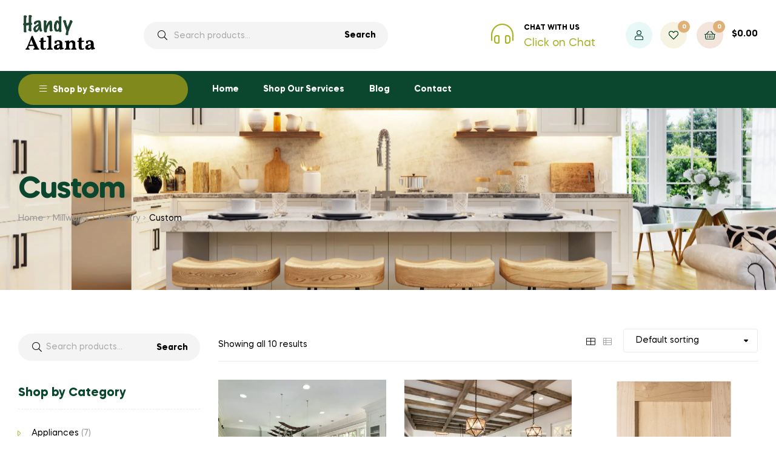

--- FILE ---
content_type: text/html; charset=UTF-8
request_url: https://handyatlanta.com/product-category/millworks/cabinetry/custom/
body_size: 25364
content:
<!doctype html>
<html lang="en-US" class="">
<head>
	<meta charset="UTF-8">
	<meta name="viewport" content="width=device-width, initial-scale=1.0, user-scalable=no">
	<link rel="profile" href="//gmpg.org/xfn/11">
	<title>Custom &#8211; Handy Atlanta   </title>
<meta name='robots' content='max-image-preview:large' />
<link rel="dns-prefetch" href="//fonts.googleapis.com">
<link rel="dns-prefetch" href="//s.w.org">

<link rel="preload" as="font" type="font/woff2" crossorigin="anonymous" href="https://handyatlanta.com/wp-content/themes/freshio/assets/fonts/freshio-icon.woff2">
<link rel='dns-prefetch' href='//www.googletagmanager.com' />
<link rel='dns-prefetch' href='//hb.wpmucdn.com' />
<link rel='dns-prefetch' href='//b2395376.smushcdn.com' />
<link rel="alternate" type="application/rss+xml" title="Handy Atlanta    &raquo; Feed" href="https://handyatlanta.com/feed/" />
<link rel="alternate" type="application/rss+xml" title="Handy Atlanta    &raquo; Comments Feed" href="https://handyatlanta.com/comments/feed/" />
<link rel="alternate" type="application/rss+xml" title="Handy Atlanta    &raquo; Custom Category Feed" href="https://handyatlanta.com/product-category/millworks/cabinetry/custom/feed/" />
<style id='wp-img-auto-sizes-contain-inline-css' type='text/css'>
img:is([sizes=auto i],[sizes^="auto," i]){contain-intrinsic-size:3000px 1500px}
/*# sourceURL=wp-img-auto-sizes-contain-inline-css */
</style>
<link rel='stylesheet' id='wphb-1-css' href='https://hb.wpmucdn.com/handyatlanta.com/116149d0-f567-45ac-bbce-ffaf29a402e4.css' type='text/css' media='all' />
<style id='wp-emoji-styles-inline-css' type='text/css'>

	img.wp-smiley, img.emoji {
		display: inline !important;
		border: none !important;
		box-shadow: none !important;
		height: 1em !important;
		width: 1em !important;
		margin: 0 0.07em !important;
		vertical-align: -0.1em !important;
		background: none !important;
		padding: 0 !important;
	}
/*# sourceURL=wp-emoji-styles-inline-css */
</style>
<link rel='stylesheet' id='wp-block-library-css' href='https://hb.wpmucdn.com/handyatlanta.com/845193c9-ca28-4ce4-9f32-ea467f2aa915.css' type='text/css' media='all' />
<style id='global-styles-inline-css' type='text/css'>
:root{--wp--preset--aspect-ratio--square: 1;--wp--preset--aspect-ratio--4-3: 4/3;--wp--preset--aspect-ratio--3-4: 3/4;--wp--preset--aspect-ratio--3-2: 3/2;--wp--preset--aspect-ratio--2-3: 2/3;--wp--preset--aspect-ratio--16-9: 16/9;--wp--preset--aspect-ratio--9-16: 9/16;--wp--preset--color--black: #000000;--wp--preset--color--cyan-bluish-gray: #abb8c3;--wp--preset--color--white: #ffffff;--wp--preset--color--pale-pink: #f78da7;--wp--preset--color--vivid-red: #cf2e2e;--wp--preset--color--luminous-vivid-orange: #ff6900;--wp--preset--color--luminous-vivid-amber: #fcb900;--wp--preset--color--light-green-cyan: #7bdcb5;--wp--preset--color--vivid-green-cyan: #00d084;--wp--preset--color--pale-cyan-blue: #8ed1fc;--wp--preset--color--vivid-cyan-blue: #0693e3;--wp--preset--color--vivid-purple: #9b51e0;--wp--preset--gradient--vivid-cyan-blue-to-vivid-purple: linear-gradient(135deg,rgb(6,147,227) 0%,rgb(155,81,224) 100%);--wp--preset--gradient--light-green-cyan-to-vivid-green-cyan: linear-gradient(135deg,rgb(122,220,180) 0%,rgb(0,208,130) 100%);--wp--preset--gradient--luminous-vivid-amber-to-luminous-vivid-orange: linear-gradient(135deg,rgb(252,185,0) 0%,rgb(255,105,0) 100%);--wp--preset--gradient--luminous-vivid-orange-to-vivid-red: linear-gradient(135deg,rgb(255,105,0) 0%,rgb(207,46,46) 100%);--wp--preset--gradient--very-light-gray-to-cyan-bluish-gray: linear-gradient(135deg,rgb(238,238,238) 0%,rgb(169,184,195) 100%);--wp--preset--gradient--cool-to-warm-spectrum: linear-gradient(135deg,rgb(74,234,220) 0%,rgb(151,120,209) 20%,rgb(207,42,186) 40%,rgb(238,44,130) 60%,rgb(251,105,98) 80%,rgb(254,248,76) 100%);--wp--preset--gradient--blush-light-purple: linear-gradient(135deg,rgb(255,206,236) 0%,rgb(152,150,240) 100%);--wp--preset--gradient--blush-bordeaux: linear-gradient(135deg,rgb(254,205,165) 0%,rgb(254,45,45) 50%,rgb(107,0,62) 100%);--wp--preset--gradient--luminous-dusk: linear-gradient(135deg,rgb(255,203,112) 0%,rgb(199,81,192) 50%,rgb(65,88,208) 100%);--wp--preset--gradient--pale-ocean: linear-gradient(135deg,rgb(255,245,203) 0%,rgb(182,227,212) 50%,rgb(51,167,181) 100%);--wp--preset--gradient--electric-grass: linear-gradient(135deg,rgb(202,248,128) 0%,rgb(113,206,126) 100%);--wp--preset--gradient--midnight: linear-gradient(135deg,rgb(2,3,129) 0%,rgb(40,116,252) 100%);--wp--preset--font-size--small: 14px;--wp--preset--font-size--medium: 23px;--wp--preset--font-size--large: 26px;--wp--preset--font-size--x-large: 42px;--wp--preset--font-size--normal: 16px;--wp--preset--font-size--huge: 37px;--wp--preset--spacing--20: 0.44rem;--wp--preset--spacing--30: 0.67rem;--wp--preset--spacing--40: 1rem;--wp--preset--spacing--50: 1.5rem;--wp--preset--spacing--60: 2.25rem;--wp--preset--spacing--70: 3.38rem;--wp--preset--spacing--80: 5.06rem;--wp--preset--shadow--natural: 6px 6px 9px rgba(0, 0, 0, 0.2);--wp--preset--shadow--deep: 12px 12px 50px rgba(0, 0, 0, 0.4);--wp--preset--shadow--sharp: 6px 6px 0px rgba(0, 0, 0, 0.2);--wp--preset--shadow--outlined: 6px 6px 0px -3px rgb(255, 255, 255), 6px 6px rgb(0, 0, 0);--wp--preset--shadow--crisp: 6px 6px 0px rgb(0, 0, 0);}:where(.is-layout-flex){gap: 0.5em;}:where(.is-layout-grid){gap: 0.5em;}body .is-layout-flex{display: flex;}.is-layout-flex{flex-wrap: wrap;align-items: center;}.is-layout-flex > :is(*, div){margin: 0;}body .is-layout-grid{display: grid;}.is-layout-grid > :is(*, div){margin: 0;}:where(.wp-block-columns.is-layout-flex){gap: 2em;}:where(.wp-block-columns.is-layout-grid){gap: 2em;}:where(.wp-block-post-template.is-layout-flex){gap: 1.25em;}:where(.wp-block-post-template.is-layout-grid){gap: 1.25em;}.has-black-color{color: var(--wp--preset--color--black) !important;}.has-cyan-bluish-gray-color{color: var(--wp--preset--color--cyan-bluish-gray) !important;}.has-white-color{color: var(--wp--preset--color--white) !important;}.has-pale-pink-color{color: var(--wp--preset--color--pale-pink) !important;}.has-vivid-red-color{color: var(--wp--preset--color--vivid-red) !important;}.has-luminous-vivid-orange-color{color: var(--wp--preset--color--luminous-vivid-orange) !important;}.has-luminous-vivid-amber-color{color: var(--wp--preset--color--luminous-vivid-amber) !important;}.has-light-green-cyan-color{color: var(--wp--preset--color--light-green-cyan) !important;}.has-vivid-green-cyan-color{color: var(--wp--preset--color--vivid-green-cyan) !important;}.has-pale-cyan-blue-color{color: var(--wp--preset--color--pale-cyan-blue) !important;}.has-vivid-cyan-blue-color{color: var(--wp--preset--color--vivid-cyan-blue) !important;}.has-vivid-purple-color{color: var(--wp--preset--color--vivid-purple) !important;}.has-black-background-color{background-color: var(--wp--preset--color--black) !important;}.has-cyan-bluish-gray-background-color{background-color: var(--wp--preset--color--cyan-bluish-gray) !important;}.has-white-background-color{background-color: var(--wp--preset--color--white) !important;}.has-pale-pink-background-color{background-color: var(--wp--preset--color--pale-pink) !important;}.has-vivid-red-background-color{background-color: var(--wp--preset--color--vivid-red) !important;}.has-luminous-vivid-orange-background-color{background-color: var(--wp--preset--color--luminous-vivid-orange) !important;}.has-luminous-vivid-amber-background-color{background-color: var(--wp--preset--color--luminous-vivid-amber) !important;}.has-light-green-cyan-background-color{background-color: var(--wp--preset--color--light-green-cyan) !important;}.has-vivid-green-cyan-background-color{background-color: var(--wp--preset--color--vivid-green-cyan) !important;}.has-pale-cyan-blue-background-color{background-color: var(--wp--preset--color--pale-cyan-blue) !important;}.has-vivid-cyan-blue-background-color{background-color: var(--wp--preset--color--vivid-cyan-blue) !important;}.has-vivid-purple-background-color{background-color: var(--wp--preset--color--vivid-purple) !important;}.has-black-border-color{border-color: var(--wp--preset--color--black) !important;}.has-cyan-bluish-gray-border-color{border-color: var(--wp--preset--color--cyan-bluish-gray) !important;}.has-white-border-color{border-color: var(--wp--preset--color--white) !important;}.has-pale-pink-border-color{border-color: var(--wp--preset--color--pale-pink) !important;}.has-vivid-red-border-color{border-color: var(--wp--preset--color--vivid-red) !important;}.has-luminous-vivid-orange-border-color{border-color: var(--wp--preset--color--luminous-vivid-orange) !important;}.has-luminous-vivid-amber-border-color{border-color: var(--wp--preset--color--luminous-vivid-amber) !important;}.has-light-green-cyan-border-color{border-color: var(--wp--preset--color--light-green-cyan) !important;}.has-vivid-green-cyan-border-color{border-color: var(--wp--preset--color--vivid-green-cyan) !important;}.has-pale-cyan-blue-border-color{border-color: var(--wp--preset--color--pale-cyan-blue) !important;}.has-vivid-cyan-blue-border-color{border-color: var(--wp--preset--color--vivid-cyan-blue) !important;}.has-vivid-purple-border-color{border-color: var(--wp--preset--color--vivid-purple) !important;}.has-vivid-cyan-blue-to-vivid-purple-gradient-background{background: var(--wp--preset--gradient--vivid-cyan-blue-to-vivid-purple) !important;}.has-light-green-cyan-to-vivid-green-cyan-gradient-background{background: var(--wp--preset--gradient--light-green-cyan-to-vivid-green-cyan) !important;}.has-luminous-vivid-amber-to-luminous-vivid-orange-gradient-background{background: var(--wp--preset--gradient--luminous-vivid-amber-to-luminous-vivid-orange) !important;}.has-luminous-vivid-orange-to-vivid-red-gradient-background{background: var(--wp--preset--gradient--luminous-vivid-orange-to-vivid-red) !important;}.has-very-light-gray-to-cyan-bluish-gray-gradient-background{background: var(--wp--preset--gradient--very-light-gray-to-cyan-bluish-gray) !important;}.has-cool-to-warm-spectrum-gradient-background{background: var(--wp--preset--gradient--cool-to-warm-spectrum) !important;}.has-blush-light-purple-gradient-background{background: var(--wp--preset--gradient--blush-light-purple) !important;}.has-blush-bordeaux-gradient-background{background: var(--wp--preset--gradient--blush-bordeaux) !important;}.has-luminous-dusk-gradient-background{background: var(--wp--preset--gradient--luminous-dusk) !important;}.has-pale-ocean-gradient-background{background: var(--wp--preset--gradient--pale-ocean) !important;}.has-electric-grass-gradient-background{background: var(--wp--preset--gradient--electric-grass) !important;}.has-midnight-gradient-background{background: var(--wp--preset--gradient--midnight) !important;}.has-small-font-size{font-size: var(--wp--preset--font-size--small) !important;}.has-medium-font-size{font-size: var(--wp--preset--font-size--medium) !important;}.has-large-font-size{font-size: var(--wp--preset--font-size--large) !important;}.has-x-large-font-size{font-size: var(--wp--preset--font-size--x-large) !important;}
/*# sourceURL=global-styles-inline-css */
</style>

<style id='classic-theme-styles-inline-css' type='text/css'>
/*! This file is auto-generated */
.wp-block-button__link{color:#fff;background-color:#32373c;border-radius:9999px;box-shadow:none;text-decoration:none;padding:calc(.667em + 2px) calc(1.333em + 2px);font-size:1.125em}.wp-block-file__button{background:#32373c;color:#fff;text-decoration:none}
/*# sourceURL=/wp-includes/css/classic-themes.min.css */
</style>
<link rel='stylesheet' id='freshio-gutenberg-blocks-css' href='https://hb.wpmucdn.com/handyatlanta.com/e6d3db70-0a69-46a3-85c0-030bbcd1bf62.css' type='text/css' media='all' />
<style id='extendify-gutenberg-patterns-and-templates-utilities-inline-css' type='text/css'>
.ext-absolute {
  position: absolute !important;
}

.ext-relative {
  position: relative !important;
}

.ext-top-base {
  top: var(--wp--style--block-gap, 1.75rem) !important;
}

.ext-top-lg {
  top: var(--extendify--spacing--large, 3rem) !important;
}

.ext--top-base {
  top: calc(var(--wp--style--block-gap, 1.75rem) * -1) !important;
}

.ext--top-lg {
  top: calc(var(--extendify--spacing--large, 3rem) * -1) !important;
}

.ext-right-base {
  right: var(--wp--style--block-gap, 1.75rem) !important;
}

.ext-right-lg {
  right: var(--extendify--spacing--large, 3rem) !important;
}

.ext--right-base {
  right: calc(var(--wp--style--block-gap, 1.75rem) * -1) !important;
}

.ext--right-lg {
  right: calc(var(--extendify--spacing--large, 3rem) * -1) !important;
}

.ext-bottom-base {
  bottom: var(--wp--style--block-gap, 1.75rem) !important;
}

.ext-bottom-lg {
  bottom: var(--extendify--spacing--large, 3rem) !important;
}

.ext--bottom-base {
  bottom: calc(var(--wp--style--block-gap, 1.75rem) * -1) !important;
}

.ext--bottom-lg {
  bottom: calc(var(--extendify--spacing--large, 3rem) * -1) !important;
}

.ext-left-base {
  left: var(--wp--style--block-gap, 1.75rem) !important;
}

.ext-left-lg {
  left: var(--extendify--spacing--large, 3rem) !important;
}

.ext--left-base {
  left: calc(var(--wp--style--block-gap, 1.75rem) * -1) !important;
}

.ext--left-lg {
  left: calc(var(--extendify--spacing--large, 3rem) * -1) !important;
}

.ext-order-1 {
  order: 1 !important;
}

.ext-order-2 {
  order: 2 !important;
}

.ext-col-auto {
  grid-column: auto !important;
}

.ext-col-span-1 {
  grid-column: span 1 / span 1 !important;
}

.ext-col-span-2 {
  grid-column: span 2 / span 2 !important;
}

.ext-col-span-3 {
  grid-column: span 3 / span 3 !important;
}

.ext-col-span-4 {
  grid-column: span 4 / span 4 !important;
}

.ext-col-span-5 {
  grid-column: span 5 / span 5 !important;
}

.ext-col-span-6 {
  grid-column: span 6 / span 6 !important;
}

.ext-col-span-7 {
  grid-column: span 7 / span 7 !important;
}

.ext-col-span-8 {
  grid-column: span 8 / span 8 !important;
}

.ext-col-span-9 {
  grid-column: span 9 / span 9 !important;
}

.ext-col-span-10 {
  grid-column: span 10 / span 10 !important;
}

.ext-col-span-11 {
  grid-column: span 11 / span 11 !important;
}

.ext-col-span-12 {
  grid-column: span 12 / span 12 !important;
}

.ext-col-span-full {
  grid-column: 1 / -1 !important;
}

.ext-col-start-1 {
  grid-column-start: 1 !important;
}

.ext-col-start-2 {
  grid-column-start: 2 !important;
}

.ext-col-start-3 {
  grid-column-start: 3 !important;
}

.ext-col-start-4 {
  grid-column-start: 4 !important;
}

.ext-col-start-5 {
  grid-column-start: 5 !important;
}

.ext-col-start-6 {
  grid-column-start: 6 !important;
}

.ext-col-start-7 {
  grid-column-start: 7 !important;
}

.ext-col-start-8 {
  grid-column-start: 8 !important;
}

.ext-col-start-9 {
  grid-column-start: 9 !important;
}

.ext-col-start-10 {
  grid-column-start: 10 !important;
}

.ext-col-start-11 {
  grid-column-start: 11 !important;
}

.ext-col-start-12 {
  grid-column-start: 12 !important;
}

.ext-col-start-13 {
  grid-column-start: 13 !important;
}

.ext-col-start-auto {
  grid-column-start: auto !important;
}

.ext-col-end-1 {
  grid-column-end: 1 !important;
}

.ext-col-end-2 {
  grid-column-end: 2 !important;
}

.ext-col-end-3 {
  grid-column-end: 3 !important;
}

.ext-col-end-4 {
  grid-column-end: 4 !important;
}

.ext-col-end-5 {
  grid-column-end: 5 !important;
}

.ext-col-end-6 {
  grid-column-end: 6 !important;
}

.ext-col-end-7 {
  grid-column-end: 7 !important;
}

.ext-col-end-8 {
  grid-column-end: 8 !important;
}

.ext-col-end-9 {
  grid-column-end: 9 !important;
}

.ext-col-end-10 {
  grid-column-end: 10 !important;
}

.ext-col-end-11 {
  grid-column-end: 11 !important;
}

.ext-col-end-12 {
  grid-column-end: 12 !important;
}

.ext-col-end-13 {
  grid-column-end: 13 !important;
}

.ext-col-end-auto {
  grid-column-end: auto !important;
}

.ext-row-auto {
  grid-row: auto !important;
}

.ext-row-span-1 {
  grid-row: span 1 / span 1 !important;
}

.ext-row-span-2 {
  grid-row: span 2 / span 2 !important;
}

.ext-row-span-3 {
  grid-row: span 3 / span 3 !important;
}

.ext-row-span-4 {
  grid-row: span 4 / span 4 !important;
}

.ext-row-span-5 {
  grid-row: span 5 / span 5 !important;
}

.ext-row-span-6 {
  grid-row: span 6 / span 6 !important;
}

.ext-row-span-full {
  grid-row: 1 / -1 !important;
}

.ext-row-start-1 {
  grid-row-start: 1 !important;
}

.ext-row-start-2 {
  grid-row-start: 2 !important;
}

.ext-row-start-3 {
  grid-row-start: 3 !important;
}

.ext-row-start-4 {
  grid-row-start: 4 !important;
}

.ext-row-start-5 {
  grid-row-start: 5 !important;
}

.ext-row-start-6 {
  grid-row-start: 6 !important;
}

.ext-row-start-7 {
  grid-row-start: 7 !important;
}

.ext-row-start-auto {
  grid-row-start: auto !important;
}

.ext-row-end-1 {
  grid-row-end: 1 !important;
}

.ext-row-end-2 {
  grid-row-end: 2 !important;
}

.ext-row-end-3 {
  grid-row-end: 3 !important;
}

.ext-row-end-4 {
  grid-row-end: 4 !important;
}

.ext-row-end-5 {
  grid-row-end: 5 !important;
}

.ext-row-end-6 {
  grid-row-end: 6 !important;
}

.ext-row-end-7 {
  grid-row-end: 7 !important;
}

.ext-row-end-auto {
  grid-row-end: auto !important;
}

.ext-m-0:not([style*="margin"]) {
  margin: 0 !important;
}

.ext-m-auto:not([style*="margin"]) {
  margin: auto !important;
}

.ext-m-base:not([style*="margin"]) {
  margin: var(--wp--style--block-gap, 1.75rem) !important;
}

.ext-m-lg:not([style*="margin"]) {
  margin: var(--extendify--spacing--large, 3rem) !important;
}

.ext--m-base:not([style*="margin"]) {
  margin: calc(var(--wp--style--block-gap, 1.75rem) * -1) !important;
}

.ext--m-lg:not([style*="margin"]) {
  margin: calc(var(--extendify--spacing--large, 3rem) * -1) !important;
}

.ext-mx-0:not([style*="margin"]) {
  margin-left: 0 !important;
  margin-right: 0 !important;
}

.ext-mx-auto:not([style*="margin"]) {
  margin-left: auto !important;
  margin-right: auto !important;
}

.ext-mx-base:not([style*="margin"]) {
  margin-left: var(--wp--style--block-gap, 1.75rem) !important;
  margin-right: var(--wp--style--block-gap, 1.75rem) !important;
}

.ext-mx-lg:not([style*="margin"]) {
  margin-left: var(--extendify--spacing--large, 3rem) !important;
  margin-right: var(--extendify--spacing--large, 3rem) !important;
}

.ext--mx-base:not([style*="margin"]) {
  margin-left: calc(var(--wp--style--block-gap, 1.75rem) * -1) !important;
  margin-right: calc(var(--wp--style--block-gap, 1.75rem) * -1) !important;
}

.ext--mx-lg:not([style*="margin"]) {
  margin-left: calc(var(--extendify--spacing--large, 3rem) * -1) !important;
  margin-right: calc(var(--extendify--spacing--large, 3rem) * -1) !important;
}

.ext-my-0:not([style*="margin"]) {
  margin-top: 0 !important;
  margin-bottom: 0 !important;
}

.ext-my-auto:not([style*="margin"]) {
  margin-top: auto !important;
  margin-bottom: auto !important;
}

.ext-my-base:not([style*="margin"]) {
  margin-top: var(--wp--style--block-gap, 1.75rem) !important;
  margin-bottom: var(--wp--style--block-gap, 1.75rem) !important;
}

.ext-my-lg:not([style*="margin"]) {
  margin-top: var(--extendify--spacing--large, 3rem) !important;
  margin-bottom: var(--extendify--spacing--large, 3rem) !important;
}

.ext--my-base:not([style*="margin"]) {
  margin-top: calc(var(--wp--style--block-gap, 1.75rem) * -1) !important;
  margin-bottom: calc(var(--wp--style--block-gap, 1.75rem) * -1) !important;
}

.ext--my-lg:not([style*="margin"]) {
  margin-top: calc(var(--extendify--spacing--large, 3rem) * -1) !important;
  margin-bottom: calc(var(--extendify--spacing--large, 3rem) * -1) !important;
}

.ext-mt-0:not([style*="margin"]) {
  margin-top: 0 !important;
}

.ext-mt-auto:not([style*="margin"]) {
  margin-top: auto !important;
}

.ext-mt-base:not([style*="margin"]) {
  margin-top: var(--wp--style--block-gap, 1.75rem) !important;
}

.ext-mt-lg:not([style*="margin"]) {
  margin-top: var(--extendify--spacing--large, 3rem) !important;
}

.ext--mt-base:not([style*="margin"]) {
  margin-top: calc(var(--wp--style--block-gap, 1.75rem) * -1) !important;
}

.ext--mt-lg:not([style*="margin"]) {
  margin-top: calc(var(--extendify--spacing--large, 3rem) * -1) !important;
}

.ext-mr-0:not([style*="margin"]) {
  margin-right: 0 !important;
}

.ext-mr-auto:not([style*="margin"]) {
  margin-right: auto !important;
}

.ext-mr-base:not([style*="margin"]) {
  margin-right: var(--wp--style--block-gap, 1.75rem) !important;
}

.ext-mr-lg:not([style*="margin"]) {
  margin-right: var(--extendify--spacing--large, 3rem) !important;
}

.ext--mr-base:not([style*="margin"]) {
  margin-right: calc(var(--wp--style--block-gap, 1.75rem) * -1) !important;
}

.ext--mr-lg:not([style*="margin"]) {
  margin-right: calc(var(--extendify--spacing--large, 3rem) * -1) !important;
}

.ext-mb-0:not([style*="margin"]) {
  margin-bottom: 0 !important;
}

.ext-mb-auto:not([style*="margin"]) {
  margin-bottom: auto !important;
}

.ext-mb-base:not([style*="margin"]) {
  margin-bottom: var(--wp--style--block-gap, 1.75rem) !important;
}

.ext-mb-lg:not([style*="margin"]) {
  margin-bottom: var(--extendify--spacing--large, 3rem) !important;
}

.ext--mb-base:not([style*="margin"]) {
  margin-bottom: calc(var(--wp--style--block-gap, 1.75rem) * -1) !important;
}

.ext--mb-lg:not([style*="margin"]) {
  margin-bottom: calc(var(--extendify--spacing--large, 3rem) * -1) !important;
}

.ext-ml-0:not([style*="margin"]) {
  margin-left: 0 !important;
}

.ext-ml-auto:not([style*="margin"]) {
  margin-left: auto !important;
}

.ext-ml-base:not([style*="margin"]) {
  margin-left: var(--wp--style--block-gap, 1.75rem) !important;
}

.ext-ml-lg:not([style*="margin"]) {
  margin-left: var(--extendify--spacing--large, 3rem) !important;
}

.ext--ml-base:not([style*="margin"]) {
  margin-left: calc(var(--wp--style--block-gap, 1.75rem) * -1) !important;
}

.ext--ml-lg:not([style*="margin"]) {
  margin-left: calc(var(--extendify--spacing--large, 3rem) * -1) !important;
}

.ext-block {
  display: block !important;
}

.ext-inline-block {
  display: inline-block !important;
}

.ext-inline {
  display: inline !important;
}

.ext-flex {
  display: flex !important;
}

.ext-inline-flex {
  display: inline-flex !important;
}

.ext-grid {
  display: grid !important;
}

.ext-inline-grid {
  display: inline-grid !important;
}

.ext-hidden {
  display: none !important;
}

.ext-w-auto {
  width: auto !important;
}

.ext-w-full {
  width: 100% !important;
}

.ext-max-w-full {
  max-width: 100% !important;
}

.ext-flex-1 {
  flex: 1 1 0% !important;
}

.ext-flex-auto {
  flex: 1 1 auto !important;
}

.ext-flex-initial {
  flex: 0 1 auto !important;
}

.ext-flex-none {
  flex: none !important;
}

.ext-flex-shrink-0 {
  flex-shrink: 0 !important;
}

.ext-flex-shrink {
  flex-shrink: 1 !important;
}

.ext-flex-grow-0 {
  flex-grow: 0 !important;
}

.ext-flex-grow {
  flex-grow: 1 !important;
}

.ext-list-none {
  list-style-type: none !important;
}

.ext-grid-cols-1 {
  grid-template-columns: repeat(1, minmax(0, 1fr)) !important;
}

.ext-grid-cols-2 {
  grid-template-columns: repeat(2, minmax(0, 1fr)) !important;
}

.ext-grid-cols-3 {
  grid-template-columns: repeat(3, minmax(0, 1fr)) !important;
}

.ext-grid-cols-4 {
  grid-template-columns: repeat(4, minmax(0, 1fr)) !important;
}

.ext-grid-cols-5 {
  grid-template-columns: repeat(5, minmax(0, 1fr)) !important;
}

.ext-grid-cols-6 {
  grid-template-columns: repeat(6, minmax(0, 1fr)) !important;
}

.ext-grid-cols-7 {
  grid-template-columns: repeat(7, minmax(0, 1fr)) !important;
}

.ext-grid-cols-8 {
  grid-template-columns: repeat(8, minmax(0, 1fr)) !important;
}

.ext-grid-cols-9 {
  grid-template-columns: repeat(9, minmax(0, 1fr)) !important;
}

.ext-grid-cols-10 {
  grid-template-columns: repeat(10, minmax(0, 1fr)) !important;
}

.ext-grid-cols-11 {
  grid-template-columns: repeat(11, minmax(0, 1fr)) !important;
}

.ext-grid-cols-12 {
  grid-template-columns: repeat(12, minmax(0, 1fr)) !important;
}

.ext-grid-cols-none {
  grid-template-columns: none !important;
}

.ext-grid-rows-1 {
  grid-template-rows: repeat(1, minmax(0, 1fr)) !important;
}

.ext-grid-rows-2 {
  grid-template-rows: repeat(2, minmax(0, 1fr)) !important;
}

.ext-grid-rows-3 {
  grid-template-rows: repeat(3, minmax(0, 1fr)) !important;
}

.ext-grid-rows-4 {
  grid-template-rows: repeat(4, minmax(0, 1fr)) !important;
}

.ext-grid-rows-5 {
  grid-template-rows: repeat(5, minmax(0, 1fr)) !important;
}

.ext-grid-rows-6 {
  grid-template-rows: repeat(6, minmax(0, 1fr)) !important;
}

.ext-grid-rows-none {
  grid-template-rows: none !important;
}

.ext-flex-row {
  flex-direction: row !important;
}

.ext-flex-row-reverse {
  flex-direction: row-reverse !important;
}

.ext-flex-col {
  flex-direction: column !important;
}

.ext-flex-col-reverse {
  flex-direction: column-reverse !important;
}

.ext-flex-wrap {
  flex-wrap: wrap !important;
}

.ext-flex-wrap-reverse {
  flex-wrap: wrap-reverse !important;
}

.ext-flex-nowrap {
  flex-wrap: nowrap !important;
}

.ext-items-start {
  align-items: flex-start !important;
}

.ext-items-end {
  align-items: flex-end !important;
}

.ext-items-center {
  align-items: center !important;
}

.ext-items-baseline {
  align-items: baseline !important;
}

.ext-items-stretch {
  align-items: stretch !important;
}

.ext-justify-start {
  justify-content: flex-start !important;
}

.ext-justify-end {
  justify-content: flex-end !important;
}

.ext-justify-center {
  justify-content: center !important;
}

.ext-justify-between {
  justify-content: space-between !important;
}

.ext-justify-around {
  justify-content: space-around !important;
}

.ext-justify-evenly {
  justify-content: space-evenly !important;
}

.ext-justify-items-start {
  justify-items: start !important;
}

.ext-justify-items-end {
  justify-items: end !important;
}

.ext-justify-items-center {
  justify-items: center !important;
}

.ext-justify-items-stretch {
  justify-items: stretch !important;
}

.ext-gap-0 {
  gap: 0 !important;
}

.ext-gap-base {
  gap: var(--wp--style--block-gap, 1.75rem) !important;
}

.ext-gap-lg {
  gap: var(--extendify--spacing--large, 3rem) !important;
}

.ext-gap-x-0 {
  -moz-column-gap: 0 !important;
       column-gap: 0 !important;
}

.ext-gap-x-base {
  -moz-column-gap: var(--wp--style--block-gap, 1.75rem) !important;
       column-gap: var(--wp--style--block-gap, 1.75rem) !important;
}

.ext-gap-x-lg {
  -moz-column-gap: var(--extendify--spacing--large, 3rem) !important;
       column-gap: var(--extendify--spacing--large, 3rem) !important;
}

.ext-gap-y-0 {
  row-gap: 0 !important;
}

.ext-gap-y-base {
  row-gap: var(--wp--style--block-gap, 1.75rem) !important;
}

.ext-gap-y-lg {
  row-gap: var(--extendify--spacing--large, 3rem) !important;
}

.ext-justify-self-auto {
  justify-self: auto !important;
}

.ext-justify-self-start {
  justify-self: start !important;
}

.ext-justify-self-end {
  justify-self: end !important;
}

.ext-justify-self-center {
  justify-self: center !important;
}

.ext-justify-self-stretch {
  justify-self: stretch !important;
}

.ext-rounded-none {
  border-radius: 0px !important;
}

.ext-rounded-full {
  border-radius: 9999px !important;
}

.ext-rounded-t-none {
  border-top-left-radius: 0px !important;
  border-top-right-radius: 0px !important;
}

.ext-rounded-t-full {
  border-top-left-radius: 9999px !important;
  border-top-right-radius: 9999px !important;
}

.ext-rounded-r-none {
  border-top-right-radius: 0px !important;
  border-bottom-right-radius: 0px !important;
}

.ext-rounded-r-full {
  border-top-right-radius: 9999px !important;
  border-bottom-right-radius: 9999px !important;
}

.ext-rounded-b-none {
  border-bottom-right-radius: 0px !important;
  border-bottom-left-radius: 0px !important;
}

.ext-rounded-b-full {
  border-bottom-right-radius: 9999px !important;
  border-bottom-left-radius: 9999px !important;
}

.ext-rounded-l-none {
  border-top-left-radius: 0px !important;
  border-bottom-left-radius: 0px !important;
}

.ext-rounded-l-full {
  border-top-left-radius: 9999px !important;
  border-bottom-left-radius: 9999px !important;
}

.ext-rounded-tl-none {
  border-top-left-radius: 0px !important;
}

.ext-rounded-tl-full {
  border-top-left-radius: 9999px !important;
}

.ext-rounded-tr-none {
  border-top-right-radius: 0px !important;
}

.ext-rounded-tr-full {
  border-top-right-radius: 9999px !important;
}

.ext-rounded-br-none {
  border-bottom-right-radius: 0px !important;
}

.ext-rounded-br-full {
  border-bottom-right-radius: 9999px !important;
}

.ext-rounded-bl-none {
  border-bottom-left-radius: 0px !important;
}

.ext-rounded-bl-full {
  border-bottom-left-radius: 9999px !important;
}

.ext-border-0 {
  border-width: 0px !important;
}

.ext-border-t-0 {
  border-top-width: 0px !important;
}

.ext-border-r-0 {
  border-right-width: 0px !important;
}

.ext-border-b-0 {
  border-bottom-width: 0px !important;
}

.ext-border-l-0 {
  border-left-width: 0px !important;
}

.ext-p-0:not([style*="padding"]) {
  padding: 0 !important;
}

.ext-p-base:not([style*="padding"]) {
  padding: var(--wp--style--block-gap, 1.75rem) !important;
}

.ext-p-lg:not([style*="padding"]) {
  padding: var(--extendify--spacing--large, 3rem) !important;
}

.ext-px-0:not([style*="padding"]) {
  padding-left: 0 !important;
  padding-right: 0 !important;
}

.ext-px-base:not([style*="padding"]) {
  padding-left: var(--wp--style--block-gap, 1.75rem) !important;
  padding-right: var(--wp--style--block-gap, 1.75rem) !important;
}

.ext-px-lg:not([style*="padding"]) {
  padding-left: var(--extendify--spacing--large, 3rem) !important;
  padding-right: var(--extendify--spacing--large, 3rem) !important;
}

.ext-py-0:not([style*="padding"]) {
  padding-top: 0 !important;
  padding-bottom: 0 !important;
}

.ext-py-base:not([style*="padding"]) {
  padding-top: var(--wp--style--block-gap, 1.75rem) !important;
  padding-bottom: var(--wp--style--block-gap, 1.75rem) !important;
}

.ext-py-lg:not([style*="padding"]) {
  padding-top: var(--extendify--spacing--large, 3rem) !important;
  padding-bottom: var(--extendify--spacing--large, 3rem) !important;
}

.ext-pt-0:not([style*="padding"]) {
  padding-top: 0 !important;
}

.ext-pt-base:not([style*="padding"]) {
  padding-top: var(--wp--style--block-gap, 1.75rem) !important;
}

.ext-pt-lg:not([style*="padding"]) {
  padding-top: var(--extendify--spacing--large, 3rem) !important;
}

.ext-pr-0:not([style*="padding"]) {
  padding-right: 0 !important;
}

.ext-pr-base:not([style*="padding"]) {
  padding-right: var(--wp--style--block-gap, 1.75rem) !important;
}

.ext-pr-lg:not([style*="padding"]) {
  padding-right: var(--extendify--spacing--large, 3rem) !important;
}

.ext-pb-0:not([style*="padding"]) {
  padding-bottom: 0 !important;
}

.ext-pb-base:not([style*="padding"]) {
  padding-bottom: var(--wp--style--block-gap, 1.75rem) !important;
}

.ext-pb-lg:not([style*="padding"]) {
  padding-bottom: var(--extendify--spacing--large, 3rem) !important;
}

.ext-pl-0:not([style*="padding"]) {
  padding-left: 0 !important;
}

.ext-pl-base:not([style*="padding"]) {
  padding-left: var(--wp--style--block-gap, 1.75rem) !important;
}

.ext-pl-lg:not([style*="padding"]) {
  padding-left: var(--extendify--spacing--large, 3rem) !important;
}

.ext-text-left {
  text-align: left !important;
}

.ext-text-center {
  text-align: center !important;
}

.ext-text-right {
  text-align: right !important;
}

.ext-leading-none {
  line-height: 1 !important;
}

.ext-leading-tight {
  line-height: 1.25 !important;
}

.ext-leading-snug {
  line-height: 1.375 !important;
}

.ext-leading-normal {
  line-height: 1.5 !important;
}

.ext-leading-relaxed {
  line-height: 1.625 !important;
}

.ext-leading-loose {
  line-height: 2 !important;
}

.ext-aspect-square img {
  aspect-ratio: 1 / 1 !important;
  -o-object-fit: cover !important;
     object-fit: cover !important;
}

.ext-aspect-landscape img {
  aspect-ratio: 4 / 3 !important;
  -o-object-fit: cover !important;
     object-fit: cover !important;
}

.ext-aspect-landscape-wide img {
  aspect-ratio: 16 / 9 !important;
  -o-object-fit: cover !important;
     object-fit: cover !important;
}

.ext-aspect-portrait img {
  aspect-ratio: 3 / 4 !important;
  -o-object-fit: cover !important;
     object-fit: cover !important;
}

.ext-aspect-square .components-resizable-box__container,
.ext-aspect-landscape .components-resizable-box__container,
.ext-aspect-landscape-wide .components-resizable-box__container,
.ext-aspect-portrait .components-resizable-box__container {
  height: auto !important;
}

.clip-path--rhombus img {
  -webkit-clip-path: polygon(15% 6%, 80% 29%, 84% 93%, 23% 69%) !important;
          clip-path: polygon(15% 6%, 80% 29%, 84% 93%, 23% 69%) !important;
}

.clip-path--diamond img {
  -webkit-clip-path: polygon(5% 29%, 60% 2%, 91% 64%, 36% 89%) !important;
          clip-path: polygon(5% 29%, 60% 2%, 91% 64%, 36% 89%) !important;
}

.clip-path--rhombus-alt img {
  -webkit-clip-path: polygon(14% 9%, 85% 24%, 91% 89%, 19% 76%) !important;
          clip-path: polygon(14% 9%, 85% 24%, 91% 89%, 19% 76%) !important;
}

/*
The .ext utility is a top-level class that we use to target contents within our patterns.
We use it here to ensure columns blocks display well across themes.
*/

.wp-block-columns[class*="fullwidth-cols"] {
  /* no suggestion */
  margin-bottom: unset !important;
}

.wp-block-column.editor\:pointer-events-none {
  /* no suggestion */
  margin-top: 0 !important;
  margin-bottom: 0 !important;
}

.is-root-container.block-editor-block-list__layout
    > [data-align="full"]:not(:first-of-type)
    > .wp-block-column.editor\:pointer-events-none,
.is-root-container.block-editor-block-list__layout
    > [data-align="wide"]
    > .wp-block-column.editor\:pointer-events-none {
  /* no suggestion */
  margin-top: calc(-1 * var(--wp--style--block-gap, 28px)) !important;
}

.is-root-container.block-editor-block-list__layout
    > [data-align="full"]:not(:first-of-type)
    > .ext-my-0,
.is-root-container.block-editor-block-list__layout
    > [data-align="wide"]
    > .ext-my-0:not([style*="margin"]) {
  /* no suggestion */
  margin-top: calc(-1 * var(--wp--style--block-gap, 28px)) !important;
}

/* Some popular themes use padding instead of core margin for columns; remove it */

.ext .wp-block-columns .wp-block-column[style*="padding"] {
  /* no suggestion */
  padding-left: 0 !important;
  padding-right: 0 !important;
}

/* Some popular themes add double spacing between columns; remove it */

.ext
    .wp-block-columns
    + .wp-block-columns:not([class*="mt-"]):not([class*="my-"]):not([style*="margin"]) {
  /* no suggestion */
  margin-top: 0 !important;
}

[class*="fullwidth-cols"] .wp-block-column:first-child,
[class*="fullwidth-cols"] .wp-block-group:first-child {
  /* no suggestion */
}

[class*="fullwidth-cols"] .wp-block-column:first-child, [class*="fullwidth-cols"] .wp-block-group:first-child {
  margin-top: 0 !important;
}

[class*="fullwidth-cols"] .wp-block-column:last-child,
[class*="fullwidth-cols"] .wp-block-group:last-child {
  /* no suggestion */
}

[class*="fullwidth-cols"] .wp-block-column:last-child, [class*="fullwidth-cols"] .wp-block-group:last-child {
  margin-bottom: 0 !important;
}

[class*="fullwidth-cols"] .wp-block-column:first-child > * {
  /* no suggestion */
  margin-top: 0 !important;
}

[class*="fullwidth-cols"] .wp-block-column > *:first-child {
  /* no suggestion */
  margin-top: 0 !important;
}

[class*="fullwidth-cols"] .wp-block-column > *:last-child {
  /* no suggestion */
  margin-bottom: 0 !important;
}

.ext .is-not-stacked-on-mobile .wp-block-column {
  /* no suggestion */
  margin-bottom: 0 !important;
}

/* Add base margin bottom to all columns */

.wp-block-columns[class*="fullwidth-cols"]:not(.is-not-stacked-on-mobile)
    > .wp-block-column:not(:last-child) {
  /* no suggestion */
  margin-bottom: var(--wp--style--block-gap, 1.75rem) !important;
}

@media (min-width: 782px) {
  .wp-block-columns[class*="fullwidth-cols"]:not(.is-not-stacked-on-mobile)
        > .wp-block-column:not(:last-child) {
    /* no suggestion */
    margin-bottom: 0 !important;
  }
}

/* Remove margin bottom from "not-stacked" columns */

.wp-block-columns[class*="fullwidth-cols"].is-not-stacked-on-mobile
    > .wp-block-column {
  /* no suggestion */
  margin-bottom: 0 !important;
}

@media (min-width: 600px) and (max-width: 781px) {
  .wp-block-columns[class*="fullwidth-cols"]:not(.is-not-stacked-on-mobile)
        > .wp-block-column:nth-child(even) {
    /* no suggestion */
    margin-left: var(--wp--style--block-gap, 2em) !important;
  }
}

/*
    The `tablet:fullwidth-cols` and `desktop:fullwidth-cols` utilities are used
    to counter the core/columns responsive for at our breakpoints.
*/

@media (max-width: 781px) {
  .tablet\:fullwidth-cols.wp-block-columns:not(.is-not-stacked-on-mobile) {
    flex-wrap: wrap !important;
  }

  .tablet\:fullwidth-cols.wp-block-columns:not(.is-not-stacked-on-mobile)
        > .wp-block-column {
    margin-left: 0 !important;
  }

  .tablet\:fullwidth-cols.wp-block-columns:not(.is-not-stacked-on-mobile)
        > .wp-block-column:not([style*="margin"]) {
    /* no suggestion */
    margin-left: 0 !important;
  }

  .tablet\:fullwidth-cols.wp-block-columns:not(.is-not-stacked-on-mobile)
        > .wp-block-column {
    flex-basis: 100% !important; /* Required to negate core/columns flex-basis */
  }
}

@media (max-width: 1079px) {
  .desktop\:fullwidth-cols.wp-block-columns:not(.is-not-stacked-on-mobile) {
    flex-wrap: wrap !important;
  }

  .desktop\:fullwidth-cols.wp-block-columns:not(.is-not-stacked-on-mobile)
        > .wp-block-column {
    margin-left: 0 !important;
  }

  .desktop\:fullwidth-cols.wp-block-columns:not(.is-not-stacked-on-mobile)
        > .wp-block-column:not([style*="margin"]) {
    /* no suggestion */
    margin-left: 0 !important;
  }

  .desktop\:fullwidth-cols.wp-block-columns:not(.is-not-stacked-on-mobile)
        > .wp-block-column {
    flex-basis: 100% !important; /* Required to negate core/columns flex-basis */
  }

  .desktop\:fullwidth-cols.wp-block-columns:not(.is-not-stacked-on-mobile)
        > .wp-block-column:not(:last-child) {
    margin-bottom: var(--wp--style--block-gap, 1.75rem) !important;
  }
}

.direction-rtl {
  direction: rtl !important;
}

.direction-ltr {
  direction: ltr !important;
}

/* Use "is-style-" prefix to support adding this style to the core/list block */

.is-style-inline-list {
  padding-left: 0 !important;
}

.is-style-inline-list li {
  /* no suggestion */
  list-style-type: none !important;
}

@media (min-width: 782px) {
  .is-style-inline-list li {
    margin-right: var(--wp--style--block-gap, 1.75rem) !important;
    display: inline !important;
  }
}

.is-style-inline-list li:first-child {
  /* no suggestion */
}

@media (min-width: 782px) {
  .is-style-inline-list li:first-child {
    margin-left: 0 !important;
  }
}

.is-style-inline-list li:last-child {
  /* no suggestion */
}

@media (min-width: 782px) {
  .is-style-inline-list li:last-child {
    margin-right: 0 !important;
  }
}

.bring-to-front {
  position: relative !important;
  z-index: 10 !important;
}

.text-stroke {
  -webkit-text-stroke-width: var(
        --wp--custom--typography--text-stroke-width,
        2px
    ) !important;
  -webkit-text-stroke-color: var(--wp--preset--color--background) !important;
}

.text-stroke--primary {
  -webkit-text-stroke-width: var(
        --wp--custom--typography--text-stroke-width,
        2px
    ) !important;
  -webkit-text-stroke-color: var(--wp--preset--color--primary) !important;
}

.text-stroke--secondary {
  -webkit-text-stroke-width: var(
        --wp--custom--typography--text-stroke-width,
        2px
    ) !important;
  -webkit-text-stroke-color: var(--wp--preset--color--secondary) !important;
}

.editor\:no-caption .block-editor-rich-text__editable {
  display: none !important;
}

.editor\:no-inserter > .block-list-appender,
.editor\:no-inserter .wp-block-group__inner-container > .block-list-appender {
  display: none !important;
}

.editor\:no-inserter .wp-block-cover__inner-container > .block-list-appender {
  display: none !important;
}

.editor\:no-inserter .wp-block-column:not(.is-selected) > .block-list-appender {
  display: none !important;
}

.editor\:no-resize .components-resizable-box__handle::after,
.editor\:no-resize .components-resizable-box__side-handle::before,
.editor\:no-resize .components-resizable-box__handle {
  display: none !important;
  pointer-events: none !important;
}

.editor\:no-resize .components-resizable-box__container {
  display: block !important;
}

.editor\:pointer-events-none {
  pointer-events: none !important;
}

.is-style-angled {
  /* no suggestion */
  align-items: center !important;
  justify-content: flex-end !important;
}

.ext .is-style-angled > [class*="_inner-container"] {
  align-items: center !important;
}

.is-style-angled .wp-block-cover__image-background,
.is-style-angled .wp-block-cover__video-background {
  /* no suggestion */
  -webkit-clip-path: polygon(0 0, 30% 0%, 50% 100%, 0% 100%) !important;
          clip-path: polygon(0 0, 30% 0%, 50% 100%, 0% 100%) !important;
  z-index: 1 !important;
}

@media (min-width: 782px) {
  .is-style-angled .wp-block-cover__image-background,
    .is-style-angled .wp-block-cover__video-background {
    /* no suggestion */
    -webkit-clip-path: polygon(0 0, 55% 0%, 65% 100%, 0% 100%) !important;
            clip-path: polygon(0 0, 55% 0%, 65% 100%, 0% 100%) !important;
  }
}

.has-foreground-color {
  /* no suggestion */
  color: var(--wp--preset--color--foreground, #000) !important;
}

.has-foreground-background-color {
  /* no suggestion */
  background-color: var(--wp--preset--color--foreground, #000) !important;
}

.has-background-color {
  /* no suggestion */
  color: var(--wp--preset--color--background, #fff) !important;
}

.has-background-background-color {
  /* no suggestion */
  background-color: var(--wp--preset--color--background, #fff) !important;
}

.has-primary-color {
  /* no suggestion */
  color: var(--wp--preset--color--primary, #4b5563) !important;
}

.has-primary-background-color {
  /* no suggestion */
  background-color: var(--wp--preset--color--primary, #4b5563) !important;
}

.has-secondary-color {
  /* no suggestion */
  color: var(--wp--preset--color--secondary, #9ca3af) !important;
}

.has-secondary-background-color {
  /* no suggestion */
  background-color: var(--wp--preset--color--secondary, #9ca3af) !important;
}

/* Ensure themes that target specific elements use the right colors */

.ext.has-text-color p,
.ext.has-text-color h1,
.ext.has-text-color h2,
.ext.has-text-color h3,
.ext.has-text-color h4,
.ext.has-text-color h5,
.ext.has-text-color h6 {
  /* no suggestion */
  color: currentColor !important;
}

.has-white-color {
  /* no suggestion */
  color: var(--wp--preset--color--white, #fff) !important;
}

.has-black-color {
  /* no suggestion */
  color: var(--wp--preset--color--black, #000) !important;
}

.has-ext-foreground-background-color {
  /* no suggestion */
  background-color: var(
        --wp--preset--color--foreground,
        var(--wp--preset--color--black, #000)
    ) !important;
}

.has-ext-primary-background-color {
  /* no suggestion */
  background-color: var(
        --wp--preset--color--primary,
        var(--wp--preset--color--cyan-bluish-gray, #000)
    ) !important;
}

/* Fix button borders with specified background colors */

.wp-block-button__link.has-black-background-color {
  /* no suggestion */
  border-color: var(--wp--preset--color--black, #000) !important;
}

.wp-block-button__link.has-white-background-color {
  /* no suggestion */
  border-color: var(--wp--preset--color--white, #fff) !important;
}

.has-ext-small-font-size {
  /* no suggestion */
  font-size: var(--wp--preset--font-size--ext-small) !important;
}

.has-ext-medium-font-size {
  /* no suggestion */
  font-size: var(--wp--preset--font-size--ext-medium) !important;
}

.has-ext-large-font-size {
  /* no suggestion */
  font-size: var(--wp--preset--font-size--ext-large) !important;
  line-height: 1.2 !important;
}

.has-ext-x-large-font-size {
  /* no suggestion */
  font-size: var(--wp--preset--font-size--ext-x-large) !important;
  line-height: 1 !important;
}

.has-ext-xx-large-font-size {
  /* no suggestion */
  font-size: var(--wp--preset--font-size--ext-xx-large) !important;
  line-height: 1 !important;
}

/* Line height */

.has-ext-x-large-font-size:not([style*="line-height"]) {
  /* no suggestion */
  line-height: 1.1 !important;
}

.has-ext-xx-large-font-size:not([style*="line-height"]) {
  /* no suggestion */
  line-height: 1.1 !important;
}

.ext .wp-block-group > * {
  /* Line height */
  margin-top: 0 !important;
  margin-bottom: 0 !important;
}

.ext .wp-block-group > * + * {
  margin-top: var(--wp--style--block-gap, 1.75rem) !important;
  margin-bottom: 0 !important;
}

.ext h2 {
  margin-top: var(--wp--style--block-gap, 1.75rem) !important;
  margin-bottom: var(--wp--style--block-gap, 1.75rem) !important;
}

.has-ext-x-large-font-size + p,
.has-ext-x-large-font-size + h3 {
  margin-top: 0.5rem !important;
}

.ext .wp-block-buttons > .wp-block-button.wp-block-button__width-25 {
  width: calc(25% - var(--wp--style--block-gap, 0.5em) * 0.75) !important;
  min-width: 12rem !important;
}

/* Classic themes use an inner [class*="_inner-container"] that our utilities cannot directly target, so we need to do so with a few */

.ext .ext-grid > [class*="_inner-container"] {
  /* no suggestion */
  display: grid !important;
}

/* Unhinge grid for container blocks in classic themes, and < 5.9 */

.ext > [class*="_inner-container"] > .ext-grid:not([class*="columns"]),
.ext
    > [class*="_inner-container"]
    > .wp-block
    > .ext-grid:not([class*="columns"]) {
  /* no suggestion */
  display: initial !important;
}

/* Grid Columns */

.ext .ext-grid-cols-1 > [class*="_inner-container"] {
  /* no suggestion */
  grid-template-columns: repeat(1, minmax(0, 1fr)) !important;
}

.ext .ext-grid-cols-2 > [class*="_inner-container"] {
  /* no suggestion */
  grid-template-columns: repeat(2, minmax(0, 1fr)) !important;
}

.ext .ext-grid-cols-3 > [class*="_inner-container"] {
  /* no suggestion */
  grid-template-columns: repeat(3, minmax(0, 1fr)) !important;
}

.ext .ext-grid-cols-4 > [class*="_inner-container"] {
  /* no suggestion */
  grid-template-columns: repeat(4, minmax(0, 1fr)) !important;
}

.ext .ext-grid-cols-5 > [class*="_inner-container"] {
  /* no suggestion */
  grid-template-columns: repeat(5, minmax(0, 1fr)) !important;
}

.ext .ext-grid-cols-6 > [class*="_inner-container"] {
  /* no suggestion */
  grid-template-columns: repeat(6, minmax(0, 1fr)) !important;
}

.ext .ext-grid-cols-7 > [class*="_inner-container"] {
  /* no suggestion */
  grid-template-columns: repeat(7, minmax(0, 1fr)) !important;
}

.ext .ext-grid-cols-8 > [class*="_inner-container"] {
  /* no suggestion */
  grid-template-columns: repeat(8, minmax(0, 1fr)) !important;
}

.ext .ext-grid-cols-9 > [class*="_inner-container"] {
  /* no suggestion */
  grid-template-columns: repeat(9, minmax(0, 1fr)) !important;
}

.ext .ext-grid-cols-10 > [class*="_inner-container"] {
  /* no suggestion */
  grid-template-columns: repeat(10, minmax(0, 1fr)) !important;
}

.ext .ext-grid-cols-11 > [class*="_inner-container"] {
  /* no suggestion */
  grid-template-columns: repeat(11, minmax(0, 1fr)) !important;
}

.ext .ext-grid-cols-12 > [class*="_inner-container"] {
  /* no suggestion */
  grid-template-columns: repeat(12, minmax(0, 1fr)) !important;
}

.ext .ext-grid-cols-13 > [class*="_inner-container"] {
  /* no suggestion */
  grid-template-columns: repeat(13, minmax(0, 1fr)) !important;
}

.ext .ext-grid-cols-none > [class*="_inner-container"] {
  /* no suggestion */
  grid-template-columns: none !important;
}

/* Grid Rows */

.ext .ext-grid-rows-1 > [class*="_inner-container"] {
  /* no suggestion */
  grid-template-rows: repeat(1, minmax(0, 1fr)) !important;
}

.ext .ext-grid-rows-2 > [class*="_inner-container"] {
  /* no suggestion */
  grid-template-rows: repeat(2, minmax(0, 1fr)) !important;
}

.ext .ext-grid-rows-3 > [class*="_inner-container"] {
  /* no suggestion */
  grid-template-rows: repeat(3, minmax(0, 1fr)) !important;
}

.ext .ext-grid-rows-4 > [class*="_inner-container"] {
  /* no suggestion */
  grid-template-rows: repeat(4, minmax(0, 1fr)) !important;
}

.ext .ext-grid-rows-5 > [class*="_inner-container"] {
  /* no suggestion */
  grid-template-rows: repeat(5, minmax(0, 1fr)) !important;
}

.ext .ext-grid-rows-6 > [class*="_inner-container"] {
  /* no suggestion */
  grid-template-rows: repeat(6, minmax(0, 1fr)) !important;
}

.ext .ext-grid-rows-none > [class*="_inner-container"] {
  /* no suggestion */
  grid-template-rows: none !important;
}

/* Align */

.ext .ext-items-start > [class*="_inner-container"] {
  align-items: flex-start !important;
}

.ext .ext-items-end > [class*="_inner-container"] {
  align-items: flex-end !important;
}

.ext .ext-items-center > [class*="_inner-container"] {
  align-items: center !important;
}

.ext .ext-items-baseline > [class*="_inner-container"] {
  align-items: baseline !important;
}

.ext .ext-items-stretch > [class*="_inner-container"] {
  align-items: stretch !important;
}

.ext.wp-block-group > *:last-child {
  /* no suggestion */
  margin-bottom: 0 !important;
}

/* For <5.9 */

.ext .wp-block-group__inner-container {
  /* no suggestion */
  padding: 0 !important;
}

.ext.has-background {
  /* no suggestion */
  padding-left: var(--wp--style--block-gap, 1.75rem) !important;
  padding-right: var(--wp--style--block-gap, 1.75rem) !important;
}

/* Fallback for classic theme group blocks */

.ext *[class*="inner-container"] > .alignwide *[class*="inner-container"],
.ext
    *[class*="inner-container"]
    > [data-align="wide"]
    *[class*="inner-container"] {
  /* no suggestion */
  max-width: var(--responsive--alignwide-width, 120rem) !important;
}

.ext *[class*="inner-container"] > .alignwide *[class*="inner-container"] > *,
.ext
    *[class*="inner-container"]
    > [data-align="wide"]
    *[class*="inner-container"]
    > * {
  /* no suggestion */
}

.ext *[class*="inner-container"] > .alignwide *[class*="inner-container"] > *, .ext
    *[class*="inner-container"]
    > [data-align="wide"]
    *[class*="inner-container"]
    > * {
  max-width: 100% !important;
}

/* Ensure image block display is standardized */

.ext .wp-block-image {
  /* no suggestion */
  position: relative !important;
  text-align: center !important;
}

.ext .wp-block-image img {
  /* no suggestion */
  display: inline-block !important;
  vertical-align: middle !important;
}

body {
  /* no suggestion */
  /* We need to abstract this out of tailwind.config because clamp doesnt translate with negative margins */
  --extendify--spacing--large: var(
        --wp--custom--spacing--large,
        clamp(2em, 8vw, 8em)
    ) !important;
  /* Add pattern preset font sizes */
  --wp--preset--font-size--ext-small: 1rem !important;
  --wp--preset--font-size--ext-medium: 1.125rem !important;
  --wp--preset--font-size--ext-large: clamp(1.65rem, 3.5vw, 2.15rem) !important;
  --wp--preset--font-size--ext-x-large: clamp(3rem, 6vw, 4.75rem) !important;
  --wp--preset--font-size--ext-xx-large: clamp(3.25rem, 7.5vw, 5.75rem) !important;
  /* Fallbacks for pre 5.9 themes */
  --wp--preset--color--black: #000 !important;
  --wp--preset--color--white: #fff !important;
}

.ext * {
  box-sizing: border-box !important;
}

/* Astra: Remove spacer block visuals in the library */

.block-editor-block-preview__content-iframe
    .ext
    [data-type="core/spacer"]
    .components-resizable-box__container {
  /* no suggestion */
  background: transparent !important;
}

.block-editor-block-preview__content-iframe
    .ext
    [data-type="core/spacer"]
    .block-library-spacer__resize-container::before {
  /* no suggestion */
  display: none !important;
}

/* Twenty Twenty adds a lot of margin automatically to blocks. We only want our own margin added to our patterns. */

.ext .wp-block-group__inner-container figure.wp-block-gallery.alignfull {
  /* no suggestion */
  margin-top: unset !important;
  margin-bottom: unset !important;
}

/* Ensure no funky business is assigned to alignwide */

.ext .alignwide {
  /* no suggestion */
  margin-left: auto !important;
  margin-right: auto !important;
}

/* Negate blockGap being inappropriately assigned in the editor */

.is-root-container.block-editor-block-list__layout
    > [data-align="full"]:not(:first-of-type)
    > .ext-my-0,
.is-root-container.block-editor-block-list__layout
    > [data-align="wide"]
    > .ext-my-0:not([style*="margin"]) {
  /* no suggestion */
  margin-top: calc(-1 * var(--wp--style--block-gap, 28px)) !important;
}

/* Ensure vh content in previews looks taller */

.block-editor-block-preview__content-iframe .preview\:min-h-50 {
  /* no suggestion */
  min-height: 50vw !important;
}

.block-editor-block-preview__content-iframe .preview\:min-h-60 {
  /* no suggestion */
  min-height: 60vw !important;
}

.block-editor-block-preview__content-iframe .preview\:min-h-70 {
  /* no suggestion */
  min-height: 70vw !important;
}

.block-editor-block-preview__content-iframe .preview\:min-h-80 {
  /* no suggestion */
  min-height: 80vw !important;
}

.block-editor-block-preview__content-iframe .preview\:min-h-100 {
  /* no suggestion */
  min-height: 100vw !important;
}

/*  Removes excess margin when applied to the alignfull parent div in Block Themes */

.ext-mr-0.alignfull:not([style*="margin"]):not([style*="margin"]) {
  /* no suggestion */
  margin-right: 0 !important;
}

.ext-ml-0:not([style*="margin"]):not([style*="margin"]) {
  /* no suggestion */
  margin-left: 0 !important;
}

/*  Ensures fullwidth blocks display properly in the editor when margin is zeroed out */

.is-root-container
    .wp-block[data-align="full"]
    > .ext-mx-0:not([style*="margin"]):not([style*="margin"]) {
  /* no suggestion */
  margin-right: calc(1 * var(--wp--custom--spacing--outer, 0)) !important;
  margin-left: calc(1 * var(--wp--custom--spacing--outer, 0)) !important;
  overflow: hidden !important;
  width: unset !important;
}

@media (min-width: 782px) {
  .tablet\:ext-absolute {
    position: absolute !important;
  }

  .tablet\:ext-relative {
    position: relative !important;
  }

  .tablet\:ext-top-base {
    top: var(--wp--style--block-gap, 1.75rem) !important;
  }

  .tablet\:ext-top-lg {
    top: var(--extendify--spacing--large, 3rem) !important;
  }

  .tablet\:ext--top-base {
    top: calc(var(--wp--style--block-gap, 1.75rem) * -1) !important;
  }

  .tablet\:ext--top-lg {
    top: calc(var(--extendify--spacing--large, 3rem) * -1) !important;
  }

  .tablet\:ext-right-base {
    right: var(--wp--style--block-gap, 1.75rem) !important;
  }

  .tablet\:ext-right-lg {
    right: var(--extendify--spacing--large, 3rem) !important;
  }

  .tablet\:ext--right-base {
    right: calc(var(--wp--style--block-gap, 1.75rem) * -1) !important;
  }

  .tablet\:ext--right-lg {
    right: calc(var(--extendify--spacing--large, 3rem) * -1) !important;
  }

  .tablet\:ext-bottom-base {
    bottom: var(--wp--style--block-gap, 1.75rem) !important;
  }

  .tablet\:ext-bottom-lg {
    bottom: var(--extendify--spacing--large, 3rem) !important;
  }

  .tablet\:ext--bottom-base {
    bottom: calc(var(--wp--style--block-gap, 1.75rem) * -1) !important;
  }

  .tablet\:ext--bottom-lg {
    bottom: calc(var(--extendify--spacing--large, 3rem) * -1) !important;
  }

  .tablet\:ext-left-base {
    left: var(--wp--style--block-gap, 1.75rem) !important;
  }

  .tablet\:ext-left-lg {
    left: var(--extendify--spacing--large, 3rem) !important;
  }

  .tablet\:ext--left-base {
    left: calc(var(--wp--style--block-gap, 1.75rem) * -1) !important;
  }

  .tablet\:ext--left-lg {
    left: calc(var(--extendify--spacing--large, 3rem) * -1) !important;
  }

  .tablet\:ext-order-1 {
    order: 1 !important;
  }

  .tablet\:ext-order-2 {
    order: 2 !important;
  }

  .tablet\:ext-m-0:not([style*="margin"]) {
    margin: 0 !important;
  }

  .tablet\:ext-m-auto:not([style*="margin"]) {
    margin: auto !important;
  }

  .tablet\:ext-m-base:not([style*="margin"]) {
    margin: var(--wp--style--block-gap, 1.75rem) !important;
  }

  .tablet\:ext-m-lg:not([style*="margin"]) {
    margin: var(--extendify--spacing--large, 3rem) !important;
  }

  .tablet\:ext--m-base:not([style*="margin"]) {
    margin: calc(var(--wp--style--block-gap, 1.75rem) * -1) !important;
  }

  .tablet\:ext--m-lg:not([style*="margin"]) {
    margin: calc(var(--extendify--spacing--large, 3rem) * -1) !important;
  }

  .tablet\:ext-mx-0:not([style*="margin"]) {
    margin-left: 0 !important;
    margin-right: 0 !important;
  }

  .tablet\:ext-mx-auto:not([style*="margin"]) {
    margin-left: auto !important;
    margin-right: auto !important;
  }

  .tablet\:ext-mx-base:not([style*="margin"]) {
    margin-left: var(--wp--style--block-gap, 1.75rem) !important;
    margin-right: var(--wp--style--block-gap, 1.75rem) !important;
  }

  .tablet\:ext-mx-lg:not([style*="margin"]) {
    margin-left: var(--extendify--spacing--large, 3rem) !important;
    margin-right: var(--extendify--spacing--large, 3rem) !important;
  }

  .tablet\:ext--mx-base:not([style*="margin"]) {
    margin-left: calc(var(--wp--style--block-gap, 1.75rem) * -1) !important;
    margin-right: calc(var(--wp--style--block-gap, 1.75rem) * -1) !important;
  }

  .tablet\:ext--mx-lg:not([style*="margin"]) {
    margin-left: calc(var(--extendify--spacing--large, 3rem) * -1) !important;
    margin-right: calc(var(--extendify--spacing--large, 3rem) * -1) !important;
  }

  .tablet\:ext-my-0:not([style*="margin"]) {
    margin-top: 0 !important;
    margin-bottom: 0 !important;
  }

  .tablet\:ext-my-auto:not([style*="margin"]) {
    margin-top: auto !important;
    margin-bottom: auto !important;
  }

  .tablet\:ext-my-base:not([style*="margin"]) {
    margin-top: var(--wp--style--block-gap, 1.75rem) !important;
    margin-bottom: var(--wp--style--block-gap, 1.75rem) !important;
  }

  .tablet\:ext-my-lg:not([style*="margin"]) {
    margin-top: var(--extendify--spacing--large, 3rem) !important;
    margin-bottom: var(--extendify--spacing--large, 3rem) !important;
  }

  .tablet\:ext--my-base:not([style*="margin"]) {
    margin-top: calc(var(--wp--style--block-gap, 1.75rem) * -1) !important;
    margin-bottom: calc(var(--wp--style--block-gap, 1.75rem) * -1) !important;
  }

  .tablet\:ext--my-lg:not([style*="margin"]) {
    margin-top: calc(var(--extendify--spacing--large, 3rem) * -1) !important;
    margin-bottom: calc(var(--extendify--spacing--large, 3rem) * -1) !important;
  }

  .tablet\:ext-mt-0:not([style*="margin"]) {
    margin-top: 0 !important;
  }

  .tablet\:ext-mt-auto:not([style*="margin"]) {
    margin-top: auto !important;
  }

  .tablet\:ext-mt-base:not([style*="margin"]) {
    margin-top: var(--wp--style--block-gap, 1.75rem) !important;
  }

  .tablet\:ext-mt-lg:not([style*="margin"]) {
    margin-top: var(--extendify--spacing--large, 3rem) !important;
  }

  .tablet\:ext--mt-base:not([style*="margin"]) {
    margin-top: calc(var(--wp--style--block-gap, 1.75rem) * -1) !important;
  }

  .tablet\:ext--mt-lg:not([style*="margin"]) {
    margin-top: calc(var(--extendify--spacing--large, 3rem) * -1) !important;
  }

  .tablet\:ext-mr-0:not([style*="margin"]) {
    margin-right: 0 !important;
  }

  .tablet\:ext-mr-auto:not([style*="margin"]) {
    margin-right: auto !important;
  }

  .tablet\:ext-mr-base:not([style*="margin"]) {
    margin-right: var(--wp--style--block-gap, 1.75rem) !important;
  }

  .tablet\:ext-mr-lg:not([style*="margin"]) {
    margin-right: var(--extendify--spacing--large, 3rem) !important;
  }

  .tablet\:ext--mr-base:not([style*="margin"]) {
    margin-right: calc(var(--wp--style--block-gap, 1.75rem) * -1) !important;
  }

  .tablet\:ext--mr-lg:not([style*="margin"]) {
    margin-right: calc(var(--extendify--spacing--large, 3rem) * -1) !important;
  }

  .tablet\:ext-mb-0:not([style*="margin"]) {
    margin-bottom: 0 !important;
  }

  .tablet\:ext-mb-auto:not([style*="margin"]) {
    margin-bottom: auto !important;
  }

  .tablet\:ext-mb-base:not([style*="margin"]) {
    margin-bottom: var(--wp--style--block-gap, 1.75rem) !important;
  }

  .tablet\:ext-mb-lg:not([style*="margin"]) {
    margin-bottom: var(--extendify--spacing--large, 3rem) !important;
  }

  .tablet\:ext--mb-base:not([style*="margin"]) {
    margin-bottom: calc(var(--wp--style--block-gap, 1.75rem) * -1) !important;
  }

  .tablet\:ext--mb-lg:not([style*="margin"]) {
    margin-bottom: calc(var(--extendify--spacing--large, 3rem) * -1) !important;
  }

  .tablet\:ext-ml-0:not([style*="margin"]) {
    margin-left: 0 !important;
  }

  .tablet\:ext-ml-auto:not([style*="margin"]) {
    margin-left: auto !important;
  }

  .tablet\:ext-ml-base:not([style*="margin"]) {
    margin-left: var(--wp--style--block-gap, 1.75rem) !important;
  }

  .tablet\:ext-ml-lg:not([style*="margin"]) {
    margin-left: var(--extendify--spacing--large, 3rem) !important;
  }

  .tablet\:ext--ml-base:not([style*="margin"]) {
    margin-left: calc(var(--wp--style--block-gap, 1.75rem) * -1) !important;
  }

  .tablet\:ext--ml-lg:not([style*="margin"]) {
    margin-left: calc(var(--extendify--spacing--large, 3rem) * -1) !important;
  }

  .tablet\:ext-block {
    display: block !important;
  }

  .tablet\:ext-inline-block {
    display: inline-block !important;
  }

  .tablet\:ext-inline {
    display: inline !important;
  }

  .tablet\:ext-flex {
    display: flex !important;
  }

  .tablet\:ext-inline-flex {
    display: inline-flex !important;
  }

  .tablet\:ext-grid {
    display: grid !important;
  }

  .tablet\:ext-inline-grid {
    display: inline-grid !important;
  }

  .tablet\:ext-hidden {
    display: none !important;
  }

  .tablet\:ext-w-auto {
    width: auto !important;
  }

  .tablet\:ext-w-full {
    width: 100% !important;
  }

  .tablet\:ext-max-w-full {
    max-width: 100% !important;
  }

  .tablet\:ext-flex-1 {
    flex: 1 1 0% !important;
  }

  .tablet\:ext-flex-auto {
    flex: 1 1 auto !important;
  }

  .tablet\:ext-flex-initial {
    flex: 0 1 auto !important;
  }

  .tablet\:ext-flex-none {
    flex: none !important;
  }

  .tablet\:ext-flex-shrink-0 {
    flex-shrink: 0 !important;
  }

  .tablet\:ext-flex-shrink {
    flex-shrink: 1 !important;
  }

  .tablet\:ext-flex-grow-0 {
    flex-grow: 0 !important;
  }

  .tablet\:ext-flex-grow {
    flex-grow: 1 !important;
  }

  .tablet\:ext-list-none {
    list-style-type: none !important;
  }

  .tablet\:ext-grid-cols-1 {
    grid-template-columns: repeat(1, minmax(0, 1fr)) !important;
  }

  .tablet\:ext-grid-cols-2 {
    grid-template-columns: repeat(2, minmax(0, 1fr)) !important;
  }

  .tablet\:ext-grid-cols-3 {
    grid-template-columns: repeat(3, minmax(0, 1fr)) !important;
  }

  .tablet\:ext-grid-cols-4 {
    grid-template-columns: repeat(4, minmax(0, 1fr)) !important;
  }

  .tablet\:ext-grid-cols-5 {
    grid-template-columns: repeat(5, minmax(0, 1fr)) !important;
  }

  .tablet\:ext-grid-cols-6 {
    grid-template-columns: repeat(6, minmax(0, 1fr)) !important;
  }

  .tablet\:ext-grid-cols-7 {
    grid-template-columns: repeat(7, minmax(0, 1fr)) !important;
  }

  .tablet\:ext-grid-cols-8 {
    grid-template-columns: repeat(8, minmax(0, 1fr)) !important;
  }

  .tablet\:ext-grid-cols-9 {
    grid-template-columns: repeat(9, minmax(0, 1fr)) !important;
  }

  .tablet\:ext-grid-cols-10 {
    grid-template-columns: repeat(10, minmax(0, 1fr)) !important;
  }

  .tablet\:ext-grid-cols-11 {
    grid-template-columns: repeat(11, minmax(0, 1fr)) !important;
  }

  .tablet\:ext-grid-cols-12 {
    grid-template-columns: repeat(12, minmax(0, 1fr)) !important;
  }

  .tablet\:ext-grid-cols-none {
    grid-template-columns: none !important;
  }

  .tablet\:ext-flex-row {
    flex-direction: row !important;
  }

  .tablet\:ext-flex-row-reverse {
    flex-direction: row-reverse !important;
  }

  .tablet\:ext-flex-col {
    flex-direction: column !important;
  }

  .tablet\:ext-flex-col-reverse {
    flex-direction: column-reverse !important;
  }

  .tablet\:ext-flex-wrap {
    flex-wrap: wrap !important;
  }

  .tablet\:ext-flex-wrap-reverse {
    flex-wrap: wrap-reverse !important;
  }

  .tablet\:ext-flex-nowrap {
    flex-wrap: nowrap !important;
  }

  .tablet\:ext-items-start {
    align-items: flex-start !important;
  }

  .tablet\:ext-items-end {
    align-items: flex-end !important;
  }

  .tablet\:ext-items-center {
    align-items: center !important;
  }

  .tablet\:ext-items-baseline {
    align-items: baseline !important;
  }

  .tablet\:ext-items-stretch {
    align-items: stretch !important;
  }

  .tablet\:ext-justify-start {
    justify-content: flex-start !important;
  }

  .tablet\:ext-justify-end {
    justify-content: flex-end !important;
  }

  .tablet\:ext-justify-center {
    justify-content: center !important;
  }

  .tablet\:ext-justify-between {
    justify-content: space-between !important;
  }

  .tablet\:ext-justify-around {
    justify-content: space-around !important;
  }

  .tablet\:ext-justify-evenly {
    justify-content: space-evenly !important;
  }

  .tablet\:ext-justify-items-start {
    justify-items: start !important;
  }

  .tablet\:ext-justify-items-end {
    justify-items: end !important;
  }

  .tablet\:ext-justify-items-center {
    justify-items: center !important;
  }

  .tablet\:ext-justify-items-stretch {
    justify-items: stretch !important;
  }

  .tablet\:ext-justify-self-auto {
    justify-self: auto !important;
  }

  .tablet\:ext-justify-self-start {
    justify-self: start !important;
  }

  .tablet\:ext-justify-self-end {
    justify-self: end !important;
  }

  .tablet\:ext-justify-self-center {
    justify-self: center !important;
  }

  .tablet\:ext-justify-self-stretch {
    justify-self: stretch !important;
  }

  .tablet\:ext-p-0:not([style*="padding"]) {
    padding: 0 !important;
  }

  .tablet\:ext-p-base:not([style*="padding"]) {
    padding: var(--wp--style--block-gap, 1.75rem) !important;
  }

  .tablet\:ext-p-lg:not([style*="padding"]) {
    padding: var(--extendify--spacing--large, 3rem) !important;
  }

  .tablet\:ext-px-0:not([style*="padding"]) {
    padding-left: 0 !important;
    padding-right: 0 !important;
  }

  .tablet\:ext-px-base:not([style*="padding"]) {
    padding-left: var(--wp--style--block-gap, 1.75rem) !important;
    padding-right: var(--wp--style--block-gap, 1.75rem) !important;
  }

  .tablet\:ext-px-lg:not([style*="padding"]) {
    padding-left: var(--extendify--spacing--large, 3rem) !important;
    padding-right: var(--extendify--spacing--large, 3rem) !important;
  }

  .tablet\:ext-py-0:not([style*="padding"]) {
    padding-top: 0 !important;
    padding-bottom: 0 !important;
  }

  .tablet\:ext-py-base:not([style*="padding"]) {
    padding-top: var(--wp--style--block-gap, 1.75rem) !important;
    padding-bottom: var(--wp--style--block-gap, 1.75rem) !important;
  }

  .tablet\:ext-py-lg:not([style*="padding"]) {
    padding-top: var(--extendify--spacing--large, 3rem) !important;
    padding-bottom: var(--extendify--spacing--large, 3rem) !important;
  }

  .tablet\:ext-pt-0:not([style*="padding"]) {
    padding-top: 0 !important;
  }

  .tablet\:ext-pt-base:not([style*="padding"]) {
    padding-top: var(--wp--style--block-gap, 1.75rem) !important;
  }

  .tablet\:ext-pt-lg:not([style*="padding"]) {
    padding-top: var(--extendify--spacing--large, 3rem) !important;
  }

  .tablet\:ext-pr-0:not([style*="padding"]) {
    padding-right: 0 !important;
  }

  .tablet\:ext-pr-base:not([style*="padding"]) {
    padding-right: var(--wp--style--block-gap, 1.75rem) !important;
  }

  .tablet\:ext-pr-lg:not([style*="padding"]) {
    padding-right: var(--extendify--spacing--large, 3rem) !important;
  }

  .tablet\:ext-pb-0:not([style*="padding"]) {
    padding-bottom: 0 !important;
  }

  .tablet\:ext-pb-base:not([style*="padding"]) {
    padding-bottom: var(--wp--style--block-gap, 1.75rem) !important;
  }

  .tablet\:ext-pb-lg:not([style*="padding"]) {
    padding-bottom: var(--extendify--spacing--large, 3rem) !important;
  }

  .tablet\:ext-pl-0:not([style*="padding"]) {
    padding-left: 0 !important;
  }

  .tablet\:ext-pl-base:not([style*="padding"]) {
    padding-left: var(--wp--style--block-gap, 1.75rem) !important;
  }

  .tablet\:ext-pl-lg:not([style*="padding"]) {
    padding-left: var(--extendify--spacing--large, 3rem) !important;
  }

  .tablet\:ext-text-left {
    text-align: left !important;
  }

  .tablet\:ext-text-center {
    text-align: center !important;
  }

  .tablet\:ext-text-right {
    text-align: right !important;
  }
}

@media (min-width: 1080px) {
  .desktop\:ext-absolute {
    position: absolute !important;
  }

  .desktop\:ext-relative {
    position: relative !important;
  }

  .desktop\:ext-top-base {
    top: var(--wp--style--block-gap, 1.75rem) !important;
  }

  .desktop\:ext-top-lg {
    top: var(--extendify--spacing--large, 3rem) !important;
  }

  .desktop\:ext--top-base {
    top: calc(var(--wp--style--block-gap, 1.75rem) * -1) !important;
  }

  .desktop\:ext--top-lg {
    top: calc(var(--extendify--spacing--large, 3rem) * -1) !important;
  }

  .desktop\:ext-right-base {
    right: var(--wp--style--block-gap, 1.75rem) !important;
  }

  .desktop\:ext-right-lg {
    right: var(--extendify--spacing--large, 3rem) !important;
  }

  .desktop\:ext--right-base {
    right: calc(var(--wp--style--block-gap, 1.75rem) * -1) !important;
  }

  .desktop\:ext--right-lg {
    right: calc(var(--extendify--spacing--large, 3rem) * -1) !important;
  }

  .desktop\:ext-bottom-base {
    bottom: var(--wp--style--block-gap, 1.75rem) !important;
  }

  .desktop\:ext-bottom-lg {
    bottom: var(--extendify--spacing--large, 3rem) !important;
  }

  .desktop\:ext--bottom-base {
    bottom: calc(var(--wp--style--block-gap, 1.75rem) * -1) !important;
  }

  .desktop\:ext--bottom-lg {
    bottom: calc(var(--extendify--spacing--large, 3rem) * -1) !important;
  }

  .desktop\:ext-left-base {
    left: var(--wp--style--block-gap, 1.75rem) !important;
  }

  .desktop\:ext-left-lg {
    left: var(--extendify--spacing--large, 3rem) !important;
  }

  .desktop\:ext--left-base {
    left: calc(var(--wp--style--block-gap, 1.75rem) * -1) !important;
  }

  .desktop\:ext--left-lg {
    left: calc(var(--extendify--spacing--large, 3rem) * -1) !important;
  }

  .desktop\:ext-order-1 {
    order: 1 !important;
  }

  .desktop\:ext-order-2 {
    order: 2 !important;
  }

  .desktop\:ext-m-0:not([style*="margin"]) {
    margin: 0 !important;
  }

  .desktop\:ext-m-auto:not([style*="margin"]) {
    margin: auto !important;
  }

  .desktop\:ext-m-base:not([style*="margin"]) {
    margin: var(--wp--style--block-gap, 1.75rem) !important;
  }

  .desktop\:ext-m-lg:not([style*="margin"]) {
    margin: var(--extendify--spacing--large, 3rem) !important;
  }

  .desktop\:ext--m-base:not([style*="margin"]) {
    margin: calc(var(--wp--style--block-gap, 1.75rem) * -1) !important;
  }

  .desktop\:ext--m-lg:not([style*="margin"]) {
    margin: calc(var(--extendify--spacing--large, 3rem) * -1) !important;
  }

  .desktop\:ext-mx-0:not([style*="margin"]) {
    margin-left: 0 !important;
    margin-right: 0 !important;
  }

  .desktop\:ext-mx-auto:not([style*="margin"]) {
    margin-left: auto !important;
    margin-right: auto !important;
  }

  .desktop\:ext-mx-base:not([style*="margin"]) {
    margin-left: var(--wp--style--block-gap, 1.75rem) !important;
    margin-right: var(--wp--style--block-gap, 1.75rem) !important;
  }

  .desktop\:ext-mx-lg:not([style*="margin"]) {
    margin-left: var(--extendify--spacing--large, 3rem) !important;
    margin-right: var(--extendify--spacing--large, 3rem) !important;
  }

  .desktop\:ext--mx-base:not([style*="margin"]) {
    margin-left: calc(var(--wp--style--block-gap, 1.75rem) * -1) !important;
    margin-right: calc(var(--wp--style--block-gap, 1.75rem) * -1) !important;
  }

  .desktop\:ext--mx-lg:not([style*="margin"]) {
    margin-left: calc(var(--extendify--spacing--large, 3rem) * -1) !important;
    margin-right: calc(var(--extendify--spacing--large, 3rem) * -1) !important;
  }

  .desktop\:ext-my-0:not([style*="margin"]) {
    margin-top: 0 !important;
    margin-bottom: 0 !important;
  }

  .desktop\:ext-my-auto:not([style*="margin"]) {
    margin-top: auto !important;
    margin-bottom: auto !important;
  }

  .desktop\:ext-my-base:not([style*="margin"]) {
    margin-top: var(--wp--style--block-gap, 1.75rem) !important;
    margin-bottom: var(--wp--style--block-gap, 1.75rem) !important;
  }

  .desktop\:ext-my-lg:not([style*="margin"]) {
    margin-top: var(--extendify--spacing--large, 3rem) !important;
    margin-bottom: var(--extendify--spacing--large, 3rem) !important;
  }

  .desktop\:ext--my-base:not([style*="margin"]) {
    margin-top: calc(var(--wp--style--block-gap, 1.75rem) * -1) !important;
    margin-bottom: calc(var(--wp--style--block-gap, 1.75rem) * -1) !important;
  }

  .desktop\:ext--my-lg:not([style*="margin"]) {
    margin-top: calc(var(--extendify--spacing--large, 3rem) * -1) !important;
    margin-bottom: calc(var(--extendify--spacing--large, 3rem) * -1) !important;
  }

  .desktop\:ext-mt-0:not([style*="margin"]) {
    margin-top: 0 !important;
  }

  .desktop\:ext-mt-auto:not([style*="margin"]) {
    margin-top: auto !important;
  }

  .desktop\:ext-mt-base:not([style*="margin"]) {
    margin-top: var(--wp--style--block-gap, 1.75rem) !important;
  }

  .desktop\:ext-mt-lg:not([style*="margin"]) {
    margin-top: var(--extendify--spacing--large, 3rem) !important;
  }

  .desktop\:ext--mt-base:not([style*="margin"]) {
    margin-top: calc(var(--wp--style--block-gap, 1.75rem) * -1) !important;
  }

  .desktop\:ext--mt-lg:not([style*="margin"]) {
    margin-top: calc(var(--extendify--spacing--large, 3rem) * -1) !important;
  }

  .desktop\:ext-mr-0:not([style*="margin"]) {
    margin-right: 0 !important;
  }

  .desktop\:ext-mr-auto:not([style*="margin"]) {
    margin-right: auto !important;
  }

  .desktop\:ext-mr-base:not([style*="margin"]) {
    margin-right: var(--wp--style--block-gap, 1.75rem) !important;
  }

  .desktop\:ext-mr-lg:not([style*="margin"]) {
    margin-right: var(--extendify--spacing--large, 3rem) !important;
  }

  .desktop\:ext--mr-base:not([style*="margin"]) {
    margin-right: calc(var(--wp--style--block-gap, 1.75rem) * -1) !important;
  }

  .desktop\:ext--mr-lg:not([style*="margin"]) {
    margin-right: calc(var(--extendify--spacing--large, 3rem) * -1) !important;
  }

  .desktop\:ext-mb-0:not([style*="margin"]) {
    margin-bottom: 0 !important;
  }

  .desktop\:ext-mb-auto:not([style*="margin"]) {
    margin-bottom: auto !important;
  }

  .desktop\:ext-mb-base:not([style*="margin"]) {
    margin-bottom: var(--wp--style--block-gap, 1.75rem) !important;
  }

  .desktop\:ext-mb-lg:not([style*="margin"]) {
    margin-bottom: var(--extendify--spacing--large, 3rem) !important;
  }

  .desktop\:ext--mb-base:not([style*="margin"]) {
    margin-bottom: calc(var(--wp--style--block-gap, 1.75rem) * -1) !important;
  }

  .desktop\:ext--mb-lg:not([style*="margin"]) {
    margin-bottom: calc(var(--extendify--spacing--large, 3rem) * -1) !important;
  }

  .desktop\:ext-ml-0:not([style*="margin"]) {
    margin-left: 0 !important;
  }

  .desktop\:ext-ml-auto:not([style*="margin"]) {
    margin-left: auto !important;
  }

  .desktop\:ext-ml-base:not([style*="margin"]) {
    margin-left: var(--wp--style--block-gap, 1.75rem) !important;
  }

  .desktop\:ext-ml-lg:not([style*="margin"]) {
    margin-left: var(--extendify--spacing--large, 3rem) !important;
  }

  .desktop\:ext--ml-base:not([style*="margin"]) {
    margin-left: calc(var(--wp--style--block-gap, 1.75rem) * -1) !important;
  }

  .desktop\:ext--ml-lg:not([style*="margin"]) {
    margin-left: calc(var(--extendify--spacing--large, 3rem) * -1) !important;
  }

  .desktop\:ext-block {
    display: block !important;
  }

  .desktop\:ext-inline-block {
    display: inline-block !important;
  }

  .desktop\:ext-inline {
    display: inline !important;
  }

  .desktop\:ext-flex {
    display: flex !important;
  }

  .desktop\:ext-inline-flex {
    display: inline-flex !important;
  }

  .desktop\:ext-grid {
    display: grid !important;
  }

  .desktop\:ext-inline-grid {
    display: inline-grid !important;
  }

  .desktop\:ext-hidden {
    display: none !important;
  }

  .desktop\:ext-w-auto {
    width: auto !important;
  }

  .desktop\:ext-w-full {
    width: 100% !important;
  }

  .desktop\:ext-max-w-full {
    max-width: 100% !important;
  }

  .desktop\:ext-flex-1 {
    flex: 1 1 0% !important;
  }

  .desktop\:ext-flex-auto {
    flex: 1 1 auto !important;
  }

  .desktop\:ext-flex-initial {
    flex: 0 1 auto !important;
  }

  .desktop\:ext-flex-none {
    flex: none !important;
  }

  .desktop\:ext-flex-shrink-0 {
    flex-shrink: 0 !important;
  }

  .desktop\:ext-flex-shrink {
    flex-shrink: 1 !important;
  }

  .desktop\:ext-flex-grow-0 {
    flex-grow: 0 !important;
  }

  .desktop\:ext-flex-grow {
    flex-grow: 1 !important;
  }

  .desktop\:ext-list-none {
    list-style-type: none !important;
  }

  .desktop\:ext-grid-cols-1 {
    grid-template-columns: repeat(1, minmax(0, 1fr)) !important;
  }

  .desktop\:ext-grid-cols-2 {
    grid-template-columns: repeat(2, minmax(0, 1fr)) !important;
  }

  .desktop\:ext-grid-cols-3 {
    grid-template-columns: repeat(3, minmax(0, 1fr)) !important;
  }

  .desktop\:ext-grid-cols-4 {
    grid-template-columns: repeat(4, minmax(0, 1fr)) !important;
  }

  .desktop\:ext-grid-cols-5 {
    grid-template-columns: repeat(5, minmax(0, 1fr)) !important;
  }

  .desktop\:ext-grid-cols-6 {
    grid-template-columns: repeat(6, minmax(0, 1fr)) !important;
  }

  .desktop\:ext-grid-cols-7 {
    grid-template-columns: repeat(7, minmax(0, 1fr)) !important;
  }

  .desktop\:ext-grid-cols-8 {
    grid-template-columns: repeat(8, minmax(0, 1fr)) !important;
  }

  .desktop\:ext-grid-cols-9 {
    grid-template-columns: repeat(9, minmax(0, 1fr)) !important;
  }

  .desktop\:ext-grid-cols-10 {
    grid-template-columns: repeat(10, minmax(0, 1fr)) !important;
  }

  .desktop\:ext-grid-cols-11 {
    grid-template-columns: repeat(11, minmax(0, 1fr)) !important;
  }

  .desktop\:ext-grid-cols-12 {
    grid-template-columns: repeat(12, minmax(0, 1fr)) !important;
  }

  .desktop\:ext-grid-cols-none {
    grid-template-columns: none !important;
  }

  .desktop\:ext-flex-row {
    flex-direction: row !important;
  }

  .desktop\:ext-flex-row-reverse {
    flex-direction: row-reverse !important;
  }

  .desktop\:ext-flex-col {
    flex-direction: column !important;
  }

  .desktop\:ext-flex-col-reverse {
    flex-direction: column-reverse !important;
  }

  .desktop\:ext-flex-wrap {
    flex-wrap: wrap !important;
  }

  .desktop\:ext-flex-wrap-reverse {
    flex-wrap: wrap-reverse !important;
  }

  .desktop\:ext-flex-nowrap {
    flex-wrap: nowrap !important;
  }

  .desktop\:ext-items-start {
    align-items: flex-start !important;
  }

  .desktop\:ext-items-end {
    align-items: flex-end !important;
  }

  .desktop\:ext-items-center {
    align-items: center !important;
  }

  .desktop\:ext-items-baseline {
    align-items: baseline !important;
  }

  .desktop\:ext-items-stretch {
    align-items: stretch !important;
  }

  .desktop\:ext-justify-start {
    justify-content: flex-start !important;
  }

  .desktop\:ext-justify-end {
    justify-content: flex-end !important;
  }

  .desktop\:ext-justify-center {
    justify-content: center !important;
  }

  .desktop\:ext-justify-between {
    justify-content: space-between !important;
  }

  .desktop\:ext-justify-around {
    justify-content: space-around !important;
  }

  .desktop\:ext-justify-evenly {
    justify-content: space-evenly !important;
  }

  .desktop\:ext-justify-items-start {
    justify-items: start !important;
  }

  .desktop\:ext-justify-items-end {
    justify-items: end !important;
  }

  .desktop\:ext-justify-items-center {
    justify-items: center !important;
  }

  .desktop\:ext-justify-items-stretch {
    justify-items: stretch !important;
  }

  .desktop\:ext-justify-self-auto {
    justify-self: auto !important;
  }

  .desktop\:ext-justify-self-start {
    justify-self: start !important;
  }

  .desktop\:ext-justify-self-end {
    justify-self: end !important;
  }

  .desktop\:ext-justify-self-center {
    justify-self: center !important;
  }

  .desktop\:ext-justify-self-stretch {
    justify-self: stretch !important;
  }

  .desktop\:ext-p-0:not([style*="padding"]) {
    padding: 0 !important;
  }

  .desktop\:ext-p-base:not([style*="padding"]) {
    padding: var(--wp--style--block-gap, 1.75rem) !important;
  }

  .desktop\:ext-p-lg:not([style*="padding"]) {
    padding: var(--extendify--spacing--large, 3rem) !important;
  }

  .desktop\:ext-px-0:not([style*="padding"]) {
    padding-left: 0 !important;
    padding-right: 0 !important;
  }

  .desktop\:ext-px-base:not([style*="padding"]) {
    padding-left: var(--wp--style--block-gap, 1.75rem) !important;
    padding-right: var(--wp--style--block-gap, 1.75rem) !important;
  }

  .desktop\:ext-px-lg:not([style*="padding"]) {
    padding-left: var(--extendify--spacing--large, 3rem) !important;
    padding-right: var(--extendify--spacing--large, 3rem) !important;
  }

  .desktop\:ext-py-0:not([style*="padding"]) {
    padding-top: 0 !important;
    padding-bottom: 0 !important;
  }

  .desktop\:ext-py-base:not([style*="padding"]) {
    padding-top: var(--wp--style--block-gap, 1.75rem) !important;
    padding-bottom: var(--wp--style--block-gap, 1.75rem) !important;
  }

  .desktop\:ext-py-lg:not([style*="padding"]) {
    padding-top: var(--extendify--spacing--large, 3rem) !important;
    padding-bottom: var(--extendify--spacing--large, 3rem) !important;
  }

  .desktop\:ext-pt-0:not([style*="padding"]) {
    padding-top: 0 !important;
  }

  .desktop\:ext-pt-base:not([style*="padding"]) {
    padding-top: var(--wp--style--block-gap, 1.75rem) !important;
  }

  .desktop\:ext-pt-lg:not([style*="padding"]) {
    padding-top: var(--extendify--spacing--large, 3rem) !important;
  }

  .desktop\:ext-pr-0:not([style*="padding"]) {
    padding-right: 0 !important;
  }

  .desktop\:ext-pr-base:not([style*="padding"]) {
    padding-right: var(--wp--style--block-gap, 1.75rem) !important;
  }

  .desktop\:ext-pr-lg:not([style*="padding"]) {
    padding-right: var(--extendify--spacing--large, 3rem) !important;
  }

  .desktop\:ext-pb-0:not([style*="padding"]) {
    padding-bottom: 0 !important;
  }

  .desktop\:ext-pb-base:not([style*="padding"]) {
    padding-bottom: var(--wp--style--block-gap, 1.75rem) !important;
  }

  .desktop\:ext-pb-lg:not([style*="padding"]) {
    padding-bottom: var(--extendify--spacing--large, 3rem) !important;
  }

  .desktop\:ext-pl-0:not([style*="padding"]) {
    padding-left: 0 !important;
  }

  .desktop\:ext-pl-base:not([style*="padding"]) {
    padding-left: var(--wp--style--block-gap, 1.75rem) !important;
  }

  .desktop\:ext-pl-lg:not([style*="padding"]) {
    padding-left: var(--extendify--spacing--large, 3rem) !important;
  }

  .desktop\:ext-text-left {
    text-align: left !important;
  }

  .desktop\:ext-text-center {
    text-align: center !important;
  }

  .desktop\:ext-text-right {
    text-align: right !important;
  }
}

/*# sourceURL=extendify-gutenberg-patterns-and-templates-utilities-inline-css */
</style>
<style id='woocommerce-inline-inline-css' type='text/css'>
.woocommerce form .form-row .required { visibility: visible; }
/*# sourceURL=woocommerce-inline-inline-css */
</style>
<link rel='stylesheet' id='wphb-2-css' href='https://hb.wpmucdn.com/handyatlanta.com/2d969a47-2c23-4936-bfee-61f127e321bf.css' type='text/css' media='all' />
<style id='wphb-2-inline-css' type='text/css'>
.woosw-popup .woosw-popup-inner .woosw-popup-content .woosw-popup-content-bot .woosw-notice { background-color: #5fbd74; } .woosw-popup .woosw-popup-inner .woosw-popup-content .woosw-popup-content-bot .woosw-popup-content-bot-inner a:hover { color: #5fbd74; border-color: #5fbd74; } 
/*# sourceURL=wphb-2-inline-css */
</style>
<link rel='stylesheet' id='freshio-style-css' href='https://hb.wpmucdn.com/handyatlanta.com/3238198a-4005-4985-903b-301af883d471.css' type='text/css' media='all' />
<link rel='stylesheet' id='wphb-3-css' href='https://hb.wpmucdn.com/handyatlanta.com/75529d57-2a5c-4caa-9dc5-40c8e6403d2d.css' type='text/css' media='all' />
<link rel='stylesheet' id='wphb-4-css' href='https://hb.wpmucdn.com/handyatlanta.com/4bd3dafd-3fa9-4156-ae90-e2cc456fac4e.css' type='text/css' media='all' />
<link rel='stylesheet' id='wphb-5-css' href='https://hb.wpmucdn.com/handyatlanta.com/93233530-c12d-4e91-8185-1c70be154fe5.css' type='text/css' media='all' />
<script type="text/template" id="tmpl-variation-template">
	<div class="woocommerce-variation-description">{{{ data.variation.variation_description }}}</div>
	<div class="woocommerce-variation-price">{{{ data.variation.price_html }}}</div>
	<div class="woocommerce-variation-availability">{{{ data.variation.availability_html }}}</div>
</script>
<script type="text/template" id="tmpl-unavailable-variation-template">
	<p>Sorry, this product is unavailable. Please choose a different combination.</p>
</script>
<script type="text/javascript" src="https://hb.wpmucdn.com/handyatlanta.com/400d77fa-60c8-44fd-8bc8-023c840b118a.js" id="wphb-6-js"></script>
<script type="text/javascript" id="WCPAY_ASSETS-js-extra">
/* <![CDATA[ */
var wcpayAssets = {"url":"https://handyatlanta.com/wp-content/plugins/woocommerce-payments/dist/"};
//# sourceURL=WCPAY_ASSETS-js-extra
/* ]]> */
</script>

<!-- Google Analytics snippet added by Site Kit -->
<script type="text/javascript" src="https://www.googletagmanager.com/gtag/js?id=UA-207269569-1" id="google_gtagjs-js" async></script>
<script type="text/javascript" id="google_gtagjs-js-after">
/* <![CDATA[ */
window.dataLayer = window.dataLayer || [];function gtag(){dataLayer.push(arguments);}
gtag('set', 'linker', {"domains":["handyatlanta.com"]} );
gtag("js", new Date());
gtag("set", "developer_id.dZTNiMT", true);
gtag("config", "UA-207269569-1", {"anonymize_ip":true});
gtag("config", "G-1BT9N0HCV3");
//# sourceURL=google_gtagjs-js-after
/* ]]> */
</script>

<!-- End Google Analytics snippet added by Site Kit -->
<link rel="https://api.w.org/" href="https://handyatlanta.com/wp-json/" /><link rel="alternate" title="JSON" type="application/json" href="https://handyatlanta.com/wp-json/wp/v2/product_cat/151" /><link rel="EditURI" type="application/rsd+xml" title="RSD" href="https://handyatlanta.com/xmlrpc.php?rsd" />
<meta name="generator" content="WordPress 6.9" />
<meta name="generator" content="WooCommerce 7.5.1" />
<meta name="generator" content="Redux 4.3.26" /><meta name="generator" content="Site Kit by Google 1.96.0" />		<script>
			document.documentElement.className = document.documentElement.className.replace( 'no-js', 'js' );
		</script>
				<style>
			.no-js img.lazyload { display: none; }
			figure.wp-block-image img.lazyloading { min-width: 150px; }
							.lazyload, .lazyloading { opacity: 0; }
				.lazyloaded {
					opacity: 1;
					transition: opacity 400ms;
					transition-delay: 0ms;
				}
					</style>
		<link rel="preload" as="image" href="https://handyatlanta.com/wp-content/uploads/2020/08/AdobeStock_74870355-scaled.jpeg" imagesrcset="https://handyatlanta.com/wp-content/uploads/2020/08/AdobeStock_74870355-scaled.jpeg 1024w, https://handyatlanta.com/wp-content/uploads/2020/08/AdobeStock_74870355-scaled.jpeg 300w, https://handyatlanta.com/wp-content/uploads/2020/08/AdobeStock_74870355-scaled.jpeg 1536w, https://handyatlanta.com/wp-content/uploads/2020/08/AdobeStock_74870355-scaled.jpeg 2048w" imagesizes="50vw"/>
	<noscript><style>.woocommerce-product-gallery{ opacity: 1 !important; }</style></noscript>
	<meta name="generator" content="Elementor 3.11.5; settings: css_print_method-external, google_font-enabled, font_display-auto">
<meta name="generator" content="Powered by Slider Revolution 6.5.4 - responsive, Mobile-Friendly Slider Plugin for WordPress with comfortable drag and drop interface." />
<link rel="icon" href="https://handyatlanta.com/wp-content/uploads/2021/07/cropped-AdobeStock_284650985-scaled-1-32x32.jpeg" sizes="32x32" />
<link rel="icon" href="https://handyatlanta.com/wp-content/uploads/2021/07/cropped-AdobeStock_284650985-scaled-1-192x192.jpeg" sizes="192x192" />
<link rel="apple-touch-icon" href="https://handyatlanta.com/wp-content/uploads/2021/07/cropped-AdobeStock_284650985-scaled-1-180x180.jpeg" />
<meta name="msapplication-TileImage" content="https://handyatlanta.com/wp-content/uploads/2021/07/cropped-AdobeStock_284650985-scaled-1-270x270.jpeg" />
<script type="text/javascript">function setREVStartSize(e){
			//window.requestAnimationFrame(function() {				 
				window.RSIW = window.RSIW===undefined ? window.innerWidth : window.RSIW;	
				window.RSIH = window.RSIH===undefined ? window.innerHeight : window.RSIH;	
				try {								
					var pw = document.getElementById(e.c).parentNode.offsetWidth,
						newh;
					pw = pw===0 || isNaN(pw) ? window.RSIW : pw;
					e.tabw = e.tabw===undefined ? 0 : parseInt(e.tabw);
					e.thumbw = e.thumbw===undefined ? 0 : parseInt(e.thumbw);
					e.tabh = e.tabh===undefined ? 0 : parseInt(e.tabh);
					e.thumbh = e.thumbh===undefined ? 0 : parseInt(e.thumbh);
					e.tabhide = e.tabhide===undefined ? 0 : parseInt(e.tabhide);
					e.thumbhide = e.thumbhide===undefined ? 0 : parseInt(e.thumbhide);
					e.mh = e.mh===undefined || e.mh=="" || e.mh==="auto" ? 0 : parseInt(e.mh,0);		
					if(e.layout==="fullscreen" || e.l==="fullscreen") 						
						newh = Math.max(e.mh,window.RSIH);					
					else{					
						e.gw = Array.isArray(e.gw) ? e.gw : [e.gw];
						for (var i in e.rl) if (e.gw[i]===undefined || e.gw[i]===0) e.gw[i] = e.gw[i-1];					
						e.gh = e.el===undefined || e.el==="" || (Array.isArray(e.el) && e.el.length==0)? e.gh : e.el;
						e.gh = Array.isArray(e.gh) ? e.gh : [e.gh];
						for (var i in e.rl) if (e.gh[i]===undefined || e.gh[i]===0) e.gh[i] = e.gh[i-1];
											
						var nl = new Array(e.rl.length),
							ix = 0,						
							sl;					
						e.tabw = e.tabhide>=pw ? 0 : e.tabw;
						e.thumbw = e.thumbhide>=pw ? 0 : e.thumbw;
						e.tabh = e.tabhide>=pw ? 0 : e.tabh;
						e.thumbh = e.thumbhide>=pw ? 0 : e.thumbh;					
						for (var i in e.rl) nl[i] = e.rl[i]<window.RSIW ? 0 : e.rl[i];
						sl = nl[0];									
						for (var i in nl) if (sl>nl[i] && nl[i]>0) { sl = nl[i]; ix=i;}															
						var m = pw>(e.gw[ix]+e.tabw+e.thumbw) ? 1 : (pw-(e.tabw+e.thumbw)) / (e.gw[ix]);					
						newh =  (e.gh[ix] * m) + (e.tabh + e.thumbh);
					}
					var el = document.getElementById(e.c);
					if (el!==null && el) el.style.height = newh+"px";					
					el = document.getElementById(e.c+"_wrapper");
					if (el!==null && el) el.style.height = newh+"px";
				} catch(e){
					console.log("Failure at Presize of Slider:" + e)
				}					   
			//});
		  };</script>
<style id="freshio_options-dynamic-css" title="dynamic-css" class="redux-options-output">body, button, input, textarea{font-display:swap;}h1, h2, h3, h4, h5, h6, blockquote, .widget .widget-title{font-display:swap;}.freshio-mobile-nav{background-color:#1e73be;}.freshio-breadcrumb{background-position:left center;background-image:url('https://b2395376.smushcdn.com/2395376/wp-content/uploads/2020/08/AdobeStock_265599423-scaled.jpeg?lossy=1&strip=1&webp=1');background-size:cover;}body.woocommerce-page:not(.single-product) .freshio-breadcrumb{background-position:center center;background-image:url('https://b2395376.smushcdn.com/2395376/wp-content/uploads/2020/08/AdobeStock_265599423-scaled.jpeg?lossy=1&strip=1&webp=1');background-size:cover;}</style><link rel='stylesheet' id='wphb-7-css' href='https://hb.wpmucdn.com/handyatlanta.com/73cb426b-6469-4125-b82d-0de9cf02663f.css' type='text/css' media='all' />
<style id='wphb-7-inline-css' type='text/css'>
#rs-demo-id {}
/*# sourceURL=wphb-7-inline-css */
</style>
</head>
<body class="archive tax-product_cat term-custom term-151 wp-embed-responsive wp-theme-freshio wp-child-theme-freshio-child theme-freshio woocommerce woocommerce-page woocommerce-no-js chrome product-hover-default has-post-thumbnail freshio-layout-wide woocommerce-active product-style-1 freshio-archive-product freshio-sidebar-left single-product-1 freshio-footer-builder elementor-default elementor-kit-6">

<div id="page" class="hfeed site">
	<header id="masthead" class="site-header header-2" role="banner" style="">
	<div class="header-main">
		<div class="inner">
			<div class="left">
						<div class="site-branding">
			<a href="https://handyatlanta.com/" class="custom-logo-link" rel="home"><img   alt="Logo" data-srcset="https://b2395376.smushcdn.com/2395376/wp-content/uploads/2020/08/Green-Handy-Atlanta-logo.png?size=196x102&lossy=1&strip=1&webp=1 196w, https://b2395376.smushcdn.com/2395376/wp-content/uploads/2020/08/Green-Handy-Atlanta-logo-300x156.png?lossy=1&strip=1&webp=1 300w, https://b2395376.smushcdn.com/2395376/wp-content/uploads/2020/08/Green-Handy-Atlanta-logo.png?size=392x204&lossy=1&strip=1&webp=1 392w, https://b2395376.smushcdn.com/2395376/wp-content/uploads/2020/08/Green-Handy-Atlanta-logo.png?size=588x306&lossy=1&strip=1&webp=1 588w, https://b2395376.smushcdn.com/2395376/wp-content/uploads/2020/08/Green-Handy-Atlanta-logo-768x400.png?lossy=1&strip=1&webp=1 768w, https://b2395376.smushcdn.com/2395376/wp-content/uploads/2020/08/Green-Handy-Atlanta-logo-800x417.png?lossy=1&strip=1&webp=1 800w, https://b2395376.smushcdn.com/2395376/wp-content/uploads/2020/08/Green-Handy-Atlanta-logo.png?lossy=1&strip=1&webp=1 887w"  data-src="https://b2395376.smushcdn.com/2395376/wp-content/uploads/2020/08/Green-Handy-Atlanta-logo.png?lossy=1&strip=1&webp=1" data-sizes="(max-width: 887px) 100vw, 887px" class="logo-light lazyload" src="[data-uri]" /><noscript><img src="https://b2395376.smushcdn.com/2395376/wp-content/uploads/2020/08/Green-Handy-Atlanta-logo.png?lossy=1&strip=1&webp=1" class="logo-light" alt="Logo" srcset="https://b2395376.smushcdn.com/2395376/wp-content/uploads/2020/08/Green-Handy-Atlanta-logo.png?size=196x102&lossy=1&strip=1&webp=1 196w, https://b2395376.smushcdn.com/2395376/wp-content/uploads/2020/08/Green-Handy-Atlanta-logo-300x156.png?lossy=1&strip=1&webp=1 300w, https://b2395376.smushcdn.com/2395376/wp-content/uploads/2020/08/Green-Handy-Atlanta-logo.png?size=392x204&lossy=1&strip=1&webp=1 392w, https://b2395376.smushcdn.com/2395376/wp-content/uploads/2020/08/Green-Handy-Atlanta-logo.png?size=588x306&lossy=1&strip=1&webp=1 588w, https://b2395376.smushcdn.com/2395376/wp-content/uploads/2020/08/Green-Handy-Atlanta-logo-768x400.png?lossy=1&strip=1&webp=1 768w, https://b2395376.smushcdn.com/2395376/wp-content/uploads/2020/08/Green-Handy-Atlanta-logo-800x417.png?lossy=1&strip=1&webp=1 800w, https://b2395376.smushcdn.com/2395376/wp-content/uploads/2020/08/Green-Handy-Atlanta-logo.png?lossy=1&strip=1&webp=1 887w" sizes="(max-width: 887px) 100vw, 887px" /></noscript><img   alt="Logo" data-src="https://handyatlanta.com/wp-content/uploads/2020/08/logo.svg" class="logo-dark lazyload" src="[data-uri]" /><noscript><img   alt="Logo" data-src="https://handyatlanta.com/wp-content/uploads/2020/08/logo.svg" class="logo-dark lazyload" src="[data-uri]" /><noscript><img src="https://handyatlanta.com/wp-content/uploads/2020/08/logo.svg" class="logo-dark" alt="Logo"/></noscript></noscript></a>		</div>
							<div class="site-header-cart header-cart-mobile">
						        <a class="cart-contents" href="https://handyatlanta.com/cart/" title="View your shopping cart">
			            <span class="count">0</span>
			<span class="woocommerce-Price-amount amount"><span class="woocommerce-Price-currencySymbol">&#036;</span>0.00</span>        </a>
							</div>
								<a href="#" class="menu-mobile-nav-button">
				<span
					class="toggle-text screen-reader-text">Menu</span>
				<i class="freshio-icon-bars"></i>
			</a>
						</div>
			<div class="center desktop-hide-down">
				            <div class="site-search">
				<div class="widget woocommerce widget_product_search">            <div class="ajax-search-result" style="display:none;">
            </div>
            <form role="search" method="get" class="woocommerce-product-search" action="https://handyatlanta.com/">
	<label class="screen-reader-text" for="woocommerce-product-search-field-0">Search for:</label>
	<input type="search" id="woocommerce-product-search-field-0" class="search-field" placeholder="Search products&hellip;" autocomplete="off" value="" name="s" />
	<button type="submit" value="Search">Search</button>
	<input type="hidden" name="post_type" value="product" />
</form>
</div>            </div>
						</div>
			<div class="right desktop-hide-down">
				<div class="header-group-action">
					<div class="freshio-contact">
    <div class="contact_inner">
        <div class="contact_icon">
            <i class="freshio-icon-headphones-alt" aria-hidden="true"></i>
        </div>
        <div class="contact_content">
            <span class="sub-title">Chat with us </span>
            <span class="title"><a href="#">Click on Chat</a></span>
        </div>
    </div>
 </div>		<div class="site-header-account">
			<a href="https://handyatlanta.com/my-account/"><i class="freshio-icon-user"></i></a>
			<div class="account-dropdown">

			</div>
		</div>
		            <div class="site-header-wishlist">
                <a class="header-wishlist" href="https://handyatlanta.com/wishlist/WOOSW">
                    <i class="freshio-icon-heart"></i>
                    <span class="count">0</span>
                </a>
            </div>
                        <div class="site-header-cart menu">
				        <a class="cart-contents" href="https://handyatlanta.com/cart/" title="View your shopping cart">
			            <span class="count">0</span>
			<span class="woocommerce-Price-amount amount"><span class="woocommerce-Price-currencySymbol">&#036;</span>0.00</span>        </a>
						            </div>
							</div>
			</div>
		</div>
	</div>
	<div class="header-bottom desktop-hide-down header-navigation-background">
		<div class="inner">
			<div class="left">
							<nav class="vertical-navigation" aria-label="Vertiacl Navigation">
				<div class="vertical-navigation-header">
					<i class="freshio-icon-bars"></i>
					<span class="vertical-navigation-title">Shop by Service</span>
				</div>
				<div class="vertical-menu"><ul id="menu-shop-by-service" class="menu"><li id="menu-item-944" class="menu-item menu-item-type-custom menu-item-object-custom menu-item-944 has-mega-menu has-containerwidth"><a href="https://handyatlanta.com/product-category/electrical"><i class="menu-icon fas fa-bolt" ></i><span class="menu-title">Electrical</span></a><ul  class="sub-menu mega-menu mega-fullwidth mega-containerwidth" ><li class="mega-menu-item">		<div data-elementor-type="page" data-elementor-id="1294" class="elementor elementor-1294">
						<div class="elementor-inner">
				<div class="elementor-section-wrap">
									<section class="elementor-section elementor-top-section elementor-element elementor-element-239a2ec elementor-section-boxed elementor-section-height-default elementor-section-height-default" data-id="239a2ec" data-element_type="section">
						<div class="elementor-container elementor-column-gap-default">
							<div class="elementor-row">
					<div class="elementor-column elementor-col-100 elementor-top-column elementor-element elementor-element-2d24cc7" data-id="2d24cc7" data-element_type="column">
			<div class="elementor-column-wrap elementor-element-populated">
							<div class="elementor-widget-wrap">
						<div class="elementor-element elementor-element-13230c3 elementor-icon-list--layout-traditional elementor-list-item-link-full_width elementor-widget elementor-widget-icon-list" data-id="13230c3" data-element_type="widget" data-widget_type="icon-list.default">
				<div class="elementor-widget-container">
					<ul class="elementor-icon-list-items">
							<li class="elementor-icon-list-item">
											<a href="https://handyatlanta.com/product-category/electrical/fixtures/">

												<span class="elementor-icon-list-icon">
							<i aria-hidden="true" class="far fa-dot-circle"></i>						</span>
										<span class="elementor-icon-list-text">Fixtures</span>
											</a>
									</li>
								<li class="elementor-icon-list-item">
											<a href="https://handyatlanta.com/product-category/electrical/lighting/">

												<span class="elementor-icon-list-icon">
							<i aria-hidden="true" class="far fa-dot-circle"></i>						</span>
										<span class="elementor-icon-list-text">Lighting</span>
											</a>
									</li>
								<li class="elementor-icon-list-item">
											<a href="https://handyatlanta.com/product-category/electrical/receptacles/">

												<span class="elementor-icon-list-icon">
							<i aria-hidden="true" class="far fa-dot-circle"></i>						</span>
										<span class="elementor-icon-list-text">Receptacles</span>
											</a>
									</li>
								<li class="elementor-icon-list-item">
											<a href="https://handyatlanta.com/product-category/electrical/sensors/">

												<span class="elementor-icon-list-icon">
							<i aria-hidden="true" class="far fa-dot-circle"></i>						</span>
										<span class="elementor-icon-list-text">Sensors</span>
											</a>
									</li>
								<li class="elementor-icon-list-item">
											<a href="https://handyatlanta.com/product/install-heated-floor/">

												<span class="elementor-icon-list-icon">
							<i aria-hidden="true" class="far fa-dot-circle"></i>						</span>
										<span class="elementor-icon-list-text">Heated Floor</span>
											</a>
									</li>
								<li class="elementor-icon-list-item">
											<a href="https://handyatlanta.com/product-category/electrical/">

												<span class="elementor-icon-list-icon">
							<i aria-hidden="true" class="far fa-dot-circle"></i>						</span>
										<span class="elementor-icon-list-text">All Electrical</span>
											</a>
									</li>
						</ul>
				</div>
				</div>
						</div>
					</div>
		</div>
								</div>
					</div>
		</section>
									</div>
			</div>
					</div>
		</li></ul></li>
<li id="menu-item-947" class="menu-item menu-item-type-custom menu-item-object-custom menu-item-947 has-mega-menu has-containerwidth"><a href="https://handyatlanta.com/product-category/plumbing/"><i class="menu-icon fas fa-wrench" ></i><span class="menu-title">Plumbing</span></a><ul  class="sub-menu mega-menu mega-fullwidth mega-containerwidth" ><li class="mega-menu-item">		<div data-elementor-type="page" data-elementor-id="998" class="elementor elementor-998">
						<div class="elementor-inner">
				<div class="elementor-section-wrap">
									<div class="elementor-section elementor-top-section elementor-element elementor-element-44714e9 elementor-section-boxed elementor-section-height-default elementor-section-height-default" data-id="44714e9" data-element_type="section">
						<div class="elementor-container elementor-column-gap-no">
							<div class="elementor-row">
					<div class="elementor-column elementor-col-100 elementor-top-column elementor-element elementor-element-a2594c4" data-id="a2594c4" data-element_type="column">
			<div class="elementor-column-wrap elementor-element-populated">
							<div class="elementor-widget-wrap">
						<div class="elementor-element elementor-element-2be96d9 elementor-icon-list--layout-traditional elementor-list-item-link-full_width elementor-widget elementor-widget-icon-list" data-id="2be96d9" data-element_type="widget" data-widget_type="icon-list.default">
				<div class="elementor-widget-container">
					<ul class="elementor-icon-list-items">
							<li class="elementor-icon-list-item">
											<a href="https://handyatlanta.com/product-category/plumbing/faucets/">

												<span class="elementor-icon-list-icon">
							<i aria-hidden="true" class="far fa-dot-circle"></i>						</span>
										<span class="elementor-icon-list-text">Faucets</span>
											</a>
									</li>
								<li class="elementor-icon-list-item">
											<a href="https://handyatlanta.com/product-category/plumbing/water-heater/">

												<span class="elementor-icon-list-icon">
							<i aria-hidden="true" class="far fa-dot-circle"></i>						</span>
										<span class="elementor-icon-list-text">Water Heaters</span>
											</a>
									</li>
								<li class="elementor-icon-list-item">
											<a href="https://handyatlanta.com/product-category/plumbing/shower/">

												<span class="elementor-icon-list-icon">
							<i aria-hidden="true" class="far fa-dot-circle"></i>						</span>
										<span class="elementor-icon-list-text">Shower</span>
											</a>
									</li>
								<li class="elementor-icon-list-item">
											<a href="https://handyatlanta.com/product-category/plumbing/sinks/">

												<span class="elementor-icon-list-icon">
							<i aria-hidden="true" class="far fa-dot-circle"></i>						</span>
										<span class="elementor-icon-list-text">Sinks</span>
											</a>
									</li>
								<li class="elementor-icon-list-item">
											<a href="https://handyatlanta.com/product-category/plumbing/tub-faucet/">

												<span class="elementor-icon-list-icon">
							<i aria-hidden="true" class="far fa-dot-circle"></i>						</span>
										<span class="elementor-icon-list-text">Tubs</span>
											</a>
									</li>
								<li class="elementor-icon-list-item">
											<a href="https://handyatlanta.com/product-category/plumbing/">

												<span class="elementor-icon-list-icon">
							<i aria-hidden="true" class="far fa-dot-circle"></i>						</span>
										<span class="elementor-icon-list-text">All Plumbing</span>
											</a>
									</li>
						</ul>
				</div>
				</div>
						</div>
					</div>
		</div>
								</div>
					</div>
		</div>
									</div>
			</div>
					</div>
		</li></ul></li>
<li id="menu-item-945" class="menu-item menu-item-type-custom menu-item-object-custom menu-item-945 has-mega-menu"><a href="https://handyatlanta.com/product-category/millworks/"><i class="menu-icon fas fa-ruler-combined" ></i><span class="menu-title">Millworks</span></a><ul  class="sub-menu mega-menu custom-subwidth" style="width:260px"><li class="mega-menu-item">		<div data-elementor-type="page" data-elementor-id="946" class="elementor elementor-946">
						<div class="elementor-inner">
				<div class="elementor-section-wrap">
									<div class="elementor-section elementor-top-section elementor-element elementor-element-794fb97 elementor-section-boxed elementor-section-height-default elementor-section-height-default" data-id="794fb97" data-element_type="section">
						<div class="elementor-container elementor-column-gap-no">
							<div class="elementor-row">
					<div class="elementor-column elementor-col-100 elementor-top-column elementor-element elementor-element-230dca1" data-id="230dca1" data-element_type="column">
			<div class="elementor-column-wrap elementor-element-populated">
							<div class="elementor-widget-wrap">
						<div class="elementor-element elementor-element-21341ef elementor-icon-list--layout-traditional elementor-list-item-link-full_width elementor-widget elementor-widget-icon-list" data-id="21341ef" data-element_type="widget" data-widget_type="icon-list.default">
				<div class="elementor-widget-container">
					<ul class="elementor-icon-list-items">
							<li class="elementor-icon-list-item">
											<a href="https://handyatlanta.com/product-category/millworks/bars/">

												<span class="elementor-icon-list-icon">
							<i aria-hidden="true" class="far fa-dot-circle"></i>						</span>
										<span class="elementor-icon-list-text">Custom Bars</span>
											</a>
									</li>
								<li class="elementor-icon-list-item">
											<a href="https://handyatlanta.com/product-category/millworks/bookcases/">

												<span class="elementor-icon-list-icon">
							<i aria-hidden="true" class="far fa-dot-circle"></i>						</span>
										<span class="elementor-icon-list-text">Custom Bookcases</span>
											</a>
									</li>
								<li class="elementor-icon-list-item">
											<a href="https://handyatlanta.com/product-category/millworks/cabinetry/">

												<span class="elementor-icon-list-icon">
							<i aria-hidden="true" class="far fa-dot-circle"></i>						</span>
										<span class="elementor-icon-list-text">Custom Cabinetry</span>
											</a>
									</li>
								<li class="elementor-icon-list-item">
											<a href="https://handyatlanta.com/product-category/millworks/cabinetry/prefabricated/">

												<span class="elementor-icon-list-icon">
							<i aria-hidden="true" class="far fa-dot-circle"></i>						</span>
										<span class="elementor-icon-list-text">Prefabricated Cabinets</span>
											</a>
									</li>
								<li class="elementor-icon-list-item">
											<a href="https://handyatlanta.com/product-category/millworks/interior-doors/">

												<span class="elementor-icon-list-icon">
							<i aria-hidden="true" class="far fa-dot-circle"></i>						</span>
										<span class="elementor-icon-list-text">Interior Doors</span>
											</a>
									</li>
								<li class="elementor-icon-list-item">
											<a href="https://handyatlanta.com/product-category/millworks/">

												<span class="elementor-icon-list-icon">
							<i aria-hidden="true" class="far fa-dot-circle"></i>						</span>
										<span class="elementor-icon-list-text">All Millworks</span>
											</a>
									</li>
						</ul>
				</div>
				</div>
						</div>
					</div>
		</div>
								</div>
					</div>
		</div>
									</div>
			</div>
					</div>
		</li></ul></li>
<li id="menu-item-948" class="menu-item menu-item-type-custom menu-item-object-custom menu-item-948 has-mega-menu has-containerwidth"><a href="https://handyatlanta.com/product-category/tile/"><i class="menu-icon fas fa-th-large" ></i><span class="menu-title">Tile</span></a><ul  class="sub-menu mega-menu mega-fullwidth mega-containerwidth" ><li class="mega-menu-item">		<div data-elementor-type="page" data-elementor-id="952" class="elementor elementor-952">
						<div class="elementor-inner">
				<div class="elementor-section-wrap">
									<section class="elementor-section elementor-top-section elementor-element elementor-element-f14d6ba elementor-section-boxed elementor-section-height-default elementor-section-height-default" data-id="f14d6ba" data-element_type="section">
						<div class="elementor-container elementor-column-gap-default">
							<div class="elementor-row">
					<div class="elementor-column elementor-col-100 elementor-top-column elementor-element elementor-element-00b31f0" data-id="00b31f0" data-element_type="column">
			<div class="elementor-column-wrap elementor-element-populated">
							<div class="elementor-widget-wrap">
						<div class="elementor-element elementor-element-9a2890d elementor-icon-list--layout-traditional elementor-list-item-link-full_width elementor-widget elementor-widget-icon-list" data-id="9a2890d" data-element_type="widget" data-widget_type="icon-list.default">
				<div class="elementor-widget-container">
					<ul class="elementor-icon-list-items">
							<li class="elementor-icon-list-item">
											<a href="https://handyatlanta.com/product/tile-shower-floor/">

												<span class="elementor-icon-list-icon">
							<i aria-hidden="true" class="far fa-dot-circle"></i>						</span>
										<span class="elementor-icon-list-text">Shower Floor</span>
											</a>
									</li>
								<li class="elementor-icon-list-item">
											<a href="https://handyatlanta.com/product/tile-shower-walls/">

												<span class="elementor-icon-list-icon">
							<i aria-hidden="true" class="far fa-dot-circle"></i>						</span>
										<span class="elementor-icon-list-text">Shower Walls</span>
											</a>
									</li>
								<li class="elementor-icon-list-item">
											<a href="https://handyatlanta.com/product/tile-accent-walls/">

												<span class="elementor-icon-list-icon">
							<i aria-hidden="true" class="far fa-dot-circle"></i>						</span>
										<span class="elementor-icon-list-text">Accent Walls</span>
											</a>
									</li>
								<li class="elementor-icon-list-item">
											<a href="https://handyatlanta.com/product/tile-fireplace/">

												<span class="elementor-icon-list-icon">
							<i aria-hidden="true" class="far fa-dot-circle"></i>						</span>
										<span class="elementor-icon-list-text">Tile Fireplace</span>
											</a>
									</li>
								<li class="elementor-icon-list-item">
											<a href="https://handyatlanta.com/product/tile-floor/">

												<span class="elementor-icon-list-icon">
							<i aria-hidden="true" class="far fa-dot-circle"></i>						</span>
										<span class="elementor-icon-list-text">Tile Floors</span>
											</a>
									</li>
								<li class="elementor-icon-list-item">
											<a href="https://handyatlanta.com/product-category/tile/">

												<span class="elementor-icon-list-icon">
							<i aria-hidden="true" class="far fa-dot-circle"></i>						</span>
										<span class="elementor-icon-list-text">All Tile</span>
											</a>
									</li>
						</ul>
				</div>
				</div>
						</div>
					</div>
		</div>
								</div>
					</div>
		</section>
									</div>
			</div>
					</div>
		</li></ul></li>
<li id="menu-item-949" class="menu-item menu-item-type-custom menu-item-object-custom menu-item-949"><a href="https://handyatlanta.com/product-category/rental-properties/"><i class="menu-icon fas fa-home" ></i><span class="menu-title">Rental Properties</span></a></li>
</ul></div>			</nav>
						</div>
			<div class="right">
						<nav class="main-navigation" role="navigation"
			 aria-label="Primary Navigation">
			<div class="primary-navigation"><ul id="menu-main-menu" class="menu"><li id="menu-item-52" class="menu-item menu-item-type-custom menu-item-object-custom menu-item-52"><a href="http://www.handyatlanta.com"><span class="menu-title">Home</span></a></li>
<li id="menu-item-2852" class="menu-item menu-item-type-custom menu-item-object-custom menu-item-2852"><a href="http://www.handyatlanta.com/shop"><span class="menu-title">Shop Our Services</span></a></li>
<li id="menu-item-72" class="menu-item menu-item-type-post_type menu-item-object-page menu-item-72"><a href="https://handyatlanta.com/blog/"><span class="menu-title">Blog</span></a></li>
<li id="menu-item-89" class="menu-item menu-item-type-post_type menu-item-object-page menu-item-89"><a href="https://handyatlanta.com/contact-us/"><span class="menu-title">Contact</span></a></li>
</ul></div>		</nav>
					</div>
		</div>
	</div>
</header><!-- #masthead -->
    <div class="header-sticky hide-scroll-down">
        <div class="col-full">
            <div class="header-group-layout">
						<div class="site-branding">
			<a href="https://handyatlanta.com/" class="custom-logo-link" rel="home"><img   alt="Logo" data-srcset="https://b2395376.smushcdn.com/2395376/wp-content/uploads/2020/08/Green-Handy-Atlanta-logo.png?size=196x102&lossy=1&strip=1&webp=1 196w, https://b2395376.smushcdn.com/2395376/wp-content/uploads/2020/08/Green-Handy-Atlanta-logo-300x156.png?lossy=1&strip=1&webp=1 300w, https://b2395376.smushcdn.com/2395376/wp-content/uploads/2020/08/Green-Handy-Atlanta-logo.png?size=392x204&lossy=1&strip=1&webp=1 392w, https://b2395376.smushcdn.com/2395376/wp-content/uploads/2020/08/Green-Handy-Atlanta-logo.png?size=588x306&lossy=1&strip=1&webp=1 588w, https://b2395376.smushcdn.com/2395376/wp-content/uploads/2020/08/Green-Handy-Atlanta-logo-768x400.png?lossy=1&strip=1&webp=1 768w, https://b2395376.smushcdn.com/2395376/wp-content/uploads/2020/08/Green-Handy-Atlanta-logo-800x417.png?lossy=1&strip=1&webp=1 800w, https://b2395376.smushcdn.com/2395376/wp-content/uploads/2020/08/Green-Handy-Atlanta-logo.png?lossy=1&strip=1&webp=1 887w"  data-src="https://b2395376.smushcdn.com/2395376/wp-content/uploads/2020/08/Green-Handy-Atlanta-logo.png?lossy=1&strip=1&webp=1" data-sizes="(max-width: 887px) 100vw, 887px" class="logo-light lazyload" src="[data-uri]" /><noscript><img src="https://b2395376.smushcdn.com/2395376/wp-content/uploads/2020/08/Green-Handy-Atlanta-logo.png?lossy=1&strip=1&webp=1" class="logo-light" alt="Logo" srcset="https://b2395376.smushcdn.com/2395376/wp-content/uploads/2020/08/Green-Handy-Atlanta-logo.png?size=196x102&lossy=1&strip=1&webp=1 196w, https://b2395376.smushcdn.com/2395376/wp-content/uploads/2020/08/Green-Handy-Atlanta-logo-300x156.png?lossy=1&strip=1&webp=1 300w, https://b2395376.smushcdn.com/2395376/wp-content/uploads/2020/08/Green-Handy-Atlanta-logo.png?size=392x204&lossy=1&strip=1&webp=1 392w, https://b2395376.smushcdn.com/2395376/wp-content/uploads/2020/08/Green-Handy-Atlanta-logo.png?size=588x306&lossy=1&strip=1&webp=1 588w, https://b2395376.smushcdn.com/2395376/wp-content/uploads/2020/08/Green-Handy-Atlanta-logo-768x400.png?lossy=1&strip=1&webp=1 768w, https://b2395376.smushcdn.com/2395376/wp-content/uploads/2020/08/Green-Handy-Atlanta-logo-800x417.png?lossy=1&strip=1&webp=1 800w, https://b2395376.smushcdn.com/2395376/wp-content/uploads/2020/08/Green-Handy-Atlanta-logo.png?lossy=1&strip=1&webp=1 887w" sizes="(max-width: 887px) 100vw, 887px" /></noscript><img   alt="Logo" data-src="https://handyatlanta.com/wp-content/uploads/2020/08/logo.svg" class="logo-dark lazyload" src="[data-uri]" /><noscript><img   alt="Logo" data-src="https://handyatlanta.com/wp-content/uploads/2020/08/logo.svg" class="logo-dark lazyload" src="[data-uri]" /><noscript><img src="https://handyatlanta.com/wp-content/uploads/2020/08/logo.svg" class="logo-dark" alt="Logo"/></noscript></noscript></a>		</div>
				<nav class="main-navigation" role="navigation"
			 aria-label="Primary Navigation">
			<div class="primary-navigation"><ul id="menu-main-menu-1" class="menu"><li class="menu-item menu-item-type-custom menu-item-object-custom menu-item-52"><a href="http://www.handyatlanta.com"><span class="menu-title">Home</span></a></li>
<li class="menu-item menu-item-type-custom menu-item-object-custom menu-item-2852"><a href="http://www.handyatlanta.com/shop"><span class="menu-title">Shop Our Services</span></a></li>
<li class="menu-item menu-item-type-post_type menu-item-object-page menu-item-72"><a href="https://handyatlanta.com/blog/"><span class="menu-title">Blog</span></a></li>
<li class="menu-item menu-item-type-post_type menu-item-object-page menu-item-89"><a href="https://handyatlanta.com/contact-us/"><span class="menu-title">Contact</span></a></li>
</ul></div>		</nav>
		                <div class="header-group-action desktop-hide-down">
							<div class="site-header-search">
			<a href="#" class="button-search-popup"><i class="freshio-icon-search"></i></a>
		</div>
				<div class="site-header-account">
			<a href="https://handyatlanta.com/my-account/"><i class="freshio-icon-user"></i></a>
			<div class="account-dropdown">

			</div>
		</div>
		            <div class="site-header-wishlist">
                <a class="header-wishlist" href="https://handyatlanta.com/wishlist/WOOSW">
                    <i class="freshio-icon-heart"></i>
                    <span class="count">0</span>
                </a>
            </div>
                        <div class="site-header-cart menu">
				        <a class="cart-contents" href="https://handyatlanta.com/cart/" title="View your shopping cart">
			            <span class="count">0</span>
			<span class="woocommerce-Price-amount amount"><span class="woocommerce-Price-currencySymbol">&#036;</span>0.00</span>        </a>
						            </div>
			                </div>
				                    <div class="site-header-cart header-cart-mobile">
						        <a class="cart-contents" href="https://handyatlanta.com/cart/" title="View your shopping cart">
			            <span class="count">0</span>
			<span class="woocommerce-Price-amount amount"><span class="woocommerce-Price-currencySymbol">&#036;</span>0.00</span>        </a>
		                    </div>
								<a href="#" class="menu-mobile-nav-button">
				<span
					class="toggle-text screen-reader-text">Menu</span>
				<i class="freshio-icon-bars"></i>
			</a>
			
            </div>
        </div>
    </div>
	<div class="freshio-breadcrumb">
	<div class="col-full">
		<h1 class="breadcrumb-heading">
			Custom		</h1>

		<nav class="woocommerce-breadcrumb"><a href="https://handyatlanta.com">Home</a><span class="breadcrumb-separator"> / </span><a href="https://handyatlanta.com/product-category/millworks/">Millworks</a><span class="breadcrumb-separator"> / </span><a href="https://handyatlanta.com/product-category/millworks/cabinetry/">Cabinetry</a><span class="breadcrumb-separator"> / </span>Custom</nav>	</div>
</div>


	<div id="content" class="site-content" tabindex="-1">
		<div class="col-full">

<div class="woocommerce"></div><div id="primary" class="content-area">
    <main id="main" class="site-main" role="main"><header class="woocommerce-products-header">
	
	</header>
<div class="woocommerce-notices-wrapper"></div><div class="freshio-sorting">            <button class="filter-toggle" aria-expanded="false">
                <i class="freshio-icon-filter"></i><span>Filter</span></button>
						<button class="filter-toggle-dropdown" aria-expanded="false">
				<i class="freshio-icon-filter"></i><span>Filter</span></button>
			<p class="woocommerce-result-count">
	Showing all 10 results</p>
        <div class="gridlist-toggle desktop-hide-down">
            <a href="/product-category/millworks/cabinetry/custom/?layout=grid" id="grid" class="active" title="Grid View"><i class="freshio-icon-th-large"></i></a>
            <a href="/product-category/millworks/cabinetry/custom/?layout=list" id="list" class="" title="List View"><i class="freshio-icon-th-list"></i></a>
        </div>
		<form class="woocommerce-ordering" method="get">
	<select name="orderby" class="orderby" aria-label="Shop order">
					<option value="menu_order"  selected='selected'>Default sorting</option>
					<option value="popularity" >Sort by popularity</option>
					<option value="rating" >Sort by average rating</option>
					<option value="date" >Sort by latest</option>
					<option value="price" >Sort by price: low to high</option>
					<option value="price-desc" >Sort by price: high to low</option>
			</select>
	<input type="hidden" name="paged" value="1" />
	</form>
</div>
<ul class="products columns-3">


<li class="product type-product post-3201 status-publish first instock product_cat-cabinetry product_cat-kitchen product_cat-millworks product_cat-refinishing has-post-thumbnail taxable shipping-taxable purchasable product-type-simple">
	<div class="product-block">        <div class="product-transition"><div class="product-img-wrap default">
    <div class="inner">
        <div class="product-image"><img width="450" height="450"   alt="" decoding="async" fetchpriority="high" data-srcset="https://b2395376.smushcdn.com/2395376/wp-content/uploads/2021/08/AdobeStock_27579147-100x100.jpeg?lossy=1&amp;strip=1&amp;webp=1 100w, https://b2395376.smushcdn.com/2395376/wp-content/uploads/2021/08/AdobeStock_27579147-150x150.jpeg?lossy=1&amp;strip=1&amp;webp=1 150w, https://b2395376.smushcdn.com/2395376/wp-content/uploads/2021/08/AdobeStock_27579147.jpeg?size=270x270&amp;lossy=1&amp;strip=1&amp;webp=1 270w, https://b2395376.smushcdn.com/2395376/wp-content/uploads/2021/08/AdobeStock_27579147.jpeg?size=360x360&amp;lossy=1&amp;strip=1&amp;webp=1 360w, https://b2395376.smushcdn.com/2395376/wp-content/uploads/2021/08/AdobeStock_27579147-450x450.jpeg?lossy=1&amp;strip=1&amp;webp=1 450w, https://b2395376.smushcdn.com/2395376/wp-content/uploads/2021/08/AdobeStock_27579147-460x460.jpeg?lossy=1&amp;strip=1&amp;webp=1 460w"  data-src="https://b2395376.smushcdn.com/2395376/wp-content/uploads/2021/08/AdobeStock_27579147-450x450.jpeg?lossy=1&strip=1&webp=1" data-sizes="(max-width: 450px) 100vw, 450px" class="attachment-shop_catalog size-shop_catalog lazyload" src="[data-uri]" /><noscript><img width="450" height="450" src="https://b2395376.smushcdn.com/2395376/wp-content/uploads/2021/08/AdobeStock_27579147-450x450.jpeg?lossy=1&strip=1&webp=1" class="attachment-shop_catalog size-shop_catalog" alt="" decoding="async" fetchpriority="high" srcset="https://b2395376.smushcdn.com/2395376/wp-content/uploads/2021/08/AdobeStock_27579147-100x100.jpeg?lossy=1&amp;strip=1&amp;webp=1 100w, https://b2395376.smushcdn.com/2395376/wp-content/uploads/2021/08/AdobeStock_27579147-150x150.jpeg?lossy=1&amp;strip=1&amp;webp=1 150w, https://b2395376.smushcdn.com/2395376/wp-content/uploads/2021/08/AdobeStock_27579147.jpeg?size=270x270&amp;lossy=1&amp;strip=1&amp;webp=1 270w, https://b2395376.smushcdn.com/2395376/wp-content/uploads/2021/08/AdobeStock_27579147.jpeg?size=360x360&amp;lossy=1&amp;strip=1&amp;webp=1 360w, https://b2395376.smushcdn.com/2395376/wp-content/uploads/2021/08/AdobeStock_27579147-450x450.jpeg?lossy=1&amp;strip=1&amp;webp=1 450w, https://b2395376.smushcdn.com/2395376/wp-content/uploads/2021/08/AdobeStock_27579147-460x460.jpeg?lossy=1&amp;strip=1&amp;webp=1 460w" sizes="(max-width: 450px) 100vw, 450px" /></noscript></div><div class="product-image second-image"><img width="450" height="450"   alt="" decoding="async" data-srcset="https://b2395376.smushcdn.com/2395376/wp-content/uploads/2021/08/AdobeStock_255318226-100x100.jpeg?lossy=1&amp;strip=1&amp;webp=1 100w, https://b2395376.smushcdn.com/2395376/wp-content/uploads/2021/08/AdobeStock_255318226-150x150.jpeg?lossy=1&amp;strip=1&amp;webp=1 150w, https://b2395376.smushcdn.com/2395376/wp-content/uploads/2021/08/AdobeStock_255318226.jpeg?size=270x270&amp;lossy=1&amp;strip=1&amp;webp=1 270w, https://b2395376.smushcdn.com/2395376/wp-content/uploads/2021/08/AdobeStock_255318226.jpeg?size=360x360&amp;lossy=1&amp;strip=1&amp;webp=1 360w, https://b2395376.smushcdn.com/2395376/wp-content/uploads/2021/08/AdobeStock_255318226-450x450.jpeg?lossy=1&amp;strip=1&amp;webp=1 450w, https://b2395376.smushcdn.com/2395376/wp-content/uploads/2021/08/AdobeStock_255318226-460x460.jpeg?lossy=1&amp;strip=1&amp;webp=1 460w"  data-src="https://b2395376.smushcdn.com/2395376/wp-content/uploads/2021/08/AdobeStock_255318226-450x450.jpeg?lossy=1&strip=1&webp=1" data-sizes="(max-width: 450px) 100vw, 450px" class="attachment-shop_catalog size-shop_catalog lazyload" src="[data-uri]" /><noscript><img width="450" height="450" src="https://b2395376.smushcdn.com/2395376/wp-content/uploads/2021/08/AdobeStock_255318226-450x450.jpeg?lossy=1&strip=1&webp=1" class="attachment-shop_catalog size-shop_catalog" alt="" decoding="async" srcset="https://b2395376.smushcdn.com/2395376/wp-content/uploads/2021/08/AdobeStock_255318226-100x100.jpeg?lossy=1&amp;strip=1&amp;webp=1 100w, https://b2395376.smushcdn.com/2395376/wp-content/uploads/2021/08/AdobeStock_255318226-150x150.jpeg?lossy=1&amp;strip=1&amp;webp=1 150w, https://b2395376.smushcdn.com/2395376/wp-content/uploads/2021/08/AdobeStock_255318226.jpeg?size=270x270&amp;lossy=1&amp;strip=1&amp;webp=1 270w, https://b2395376.smushcdn.com/2395376/wp-content/uploads/2021/08/AdobeStock_255318226.jpeg?size=360x360&amp;lossy=1&amp;strip=1&amp;webp=1 360w, https://b2395376.smushcdn.com/2395376/wp-content/uploads/2021/08/AdobeStock_255318226-450x450.jpeg?lossy=1&amp;strip=1&amp;webp=1 450w, https://b2395376.smushcdn.com/2395376/wp-content/uploads/2021/08/AdobeStock_255318226-460x460.jpeg?lossy=1&amp;strip=1&amp;webp=1 460w" sizes="(max-width: 450px) 100vw, 450px" /></noscript></div>
    </div>
</div>        <div class="group-action">
            <div class="shop-action">
				<button class="woosw-btn woosw-btn-3201" data-id="3201" data-product_name="Cabinet Refinishing" data-product_image="https://handyatlanta.com/wp-content/uploads/2021/08/AdobeStock_27579147-150x150.jpeg">Add to wishlist</button><button class="woosq-btn woosq-btn-3201" data-id="3201" data-effect="mfp-3d-unfold" data-context="default">Quick view</button>            </div>
        </div>
		<a href="https://handyatlanta.com/product/cabinet-refinishing/" class="woocommerce-LoopProduct-link woocommerce-loop-product__link"></a></div>
		<h3 class="woocommerce-loop-product__title"><a href="https://handyatlanta.com/product/cabinet-refinishing/">Cabinet Refinishing</a></h3>
	<span class="price"><span class="woocommerce-Price-amount amount"><bdi><span class="woocommerce-Price-currencySymbol">&#36;</span>150.00</bdi></span></span>
<a href="?add-to-cart=3201" data-quantity="1" class="button wp-element-button product_type_simple add_to_cart_button ajax_add_to_cart" data-product_id="3201" data-product_sku="" aria-label="Add &ldquo;Cabinet Refinishing&rdquo; to your cart" rel="nofollow">Add to cart</a></div></li>
<li class="product type-product post-3188 status-publish instock product_cat-beams product_cat-custom product_cat-millworks has-post-thumbnail taxable shipping-taxable product-type-simple">
	<div class="product-block">        <div class="product-transition"><div class="product-img-wrap default">
    <div class="inner">
        <div class="product-image"><img width="450" height="450"   alt="" decoding="async" data-srcset="https://b2395376.smushcdn.com/2395376/wp-content/uploads/2021/08/AdobeStock_318387960-100x100.jpeg?lossy=1&amp;strip=1&amp;webp=1 100w, https://b2395376.smushcdn.com/2395376/wp-content/uploads/2021/08/AdobeStock_318387960-150x150.jpeg?lossy=1&amp;strip=1&amp;webp=1 150w, https://b2395376.smushcdn.com/2395376/wp-content/uploads/2021/08/AdobeStock_318387960.jpeg?size=270x270&amp;lossy=1&amp;strip=1&amp;webp=1 270w, https://b2395376.smushcdn.com/2395376/wp-content/uploads/2021/08/AdobeStock_318387960.jpeg?size=360x360&amp;lossy=1&amp;strip=1&amp;webp=1 360w, https://b2395376.smushcdn.com/2395376/wp-content/uploads/2021/08/AdobeStock_318387960-450x450.jpeg?lossy=1&amp;strip=1&amp;webp=1 450w, https://b2395376.smushcdn.com/2395376/wp-content/uploads/2021/08/AdobeStock_318387960-460x460.jpeg?lossy=1&amp;strip=1&amp;webp=1 460w"  data-src="https://b2395376.smushcdn.com/2395376/wp-content/uploads/2021/08/AdobeStock_318387960-450x450.jpeg?lossy=1&strip=1&webp=1" data-sizes="(max-width: 450px) 100vw, 450px" class="attachment-shop_catalog size-shop_catalog lazyload" src="[data-uri]" /><noscript><img width="450" height="450" src="https://b2395376.smushcdn.com/2395376/wp-content/uploads/2021/08/AdobeStock_318387960-450x450.jpeg?lossy=1&strip=1&webp=1" class="attachment-shop_catalog size-shop_catalog" alt="" decoding="async" srcset="https://b2395376.smushcdn.com/2395376/wp-content/uploads/2021/08/AdobeStock_318387960-100x100.jpeg?lossy=1&amp;strip=1&amp;webp=1 100w, https://b2395376.smushcdn.com/2395376/wp-content/uploads/2021/08/AdobeStock_318387960-150x150.jpeg?lossy=1&amp;strip=1&amp;webp=1 150w, https://b2395376.smushcdn.com/2395376/wp-content/uploads/2021/08/AdobeStock_318387960.jpeg?size=270x270&amp;lossy=1&amp;strip=1&amp;webp=1 270w, https://b2395376.smushcdn.com/2395376/wp-content/uploads/2021/08/AdobeStock_318387960.jpeg?size=360x360&amp;lossy=1&amp;strip=1&amp;webp=1 360w, https://b2395376.smushcdn.com/2395376/wp-content/uploads/2021/08/AdobeStock_318387960-450x450.jpeg?lossy=1&amp;strip=1&amp;webp=1 450w, https://b2395376.smushcdn.com/2395376/wp-content/uploads/2021/08/AdobeStock_318387960-460x460.jpeg?lossy=1&amp;strip=1&amp;webp=1 460w" sizes="(max-width: 450px) 100vw, 450px" /></noscript></div><div class="product-image second-image"><img width="450" height="450"   alt="" decoding="async" data-srcset="https://b2395376.smushcdn.com/2395376/wp-content/uploads/2021/08/Custom-Beams-In-Atlanta-100x100.jpg?lossy=1&amp;strip=1&amp;webp=1 100w, https://b2395376.smushcdn.com/2395376/wp-content/uploads/2021/08/Custom-Beams-In-Atlanta-150x150.jpg?lossy=1&amp;strip=1&amp;webp=1 150w, https://b2395376.smushcdn.com/2395376/wp-content/uploads/2021/08/Custom-Beams-In-Atlanta.jpg?size=270x270&amp;lossy=1&amp;strip=1&amp;webp=1 270w, https://b2395376.smushcdn.com/2395376/wp-content/uploads/2021/08/Custom-Beams-In-Atlanta.jpg?size=360x360&amp;lossy=1&amp;strip=1&amp;webp=1 360w, https://b2395376.smushcdn.com/2395376/wp-content/uploads/2021/08/Custom-Beams-In-Atlanta-450x450.jpg?lossy=1&amp;strip=1&amp;webp=1 450w, https://b2395376.smushcdn.com/2395376/wp-content/uploads/2021/08/Custom-Beams-In-Atlanta-460x460.jpg?lossy=1&amp;strip=1&amp;webp=1 460w"  data-src="https://b2395376.smushcdn.com/2395376/wp-content/uploads/2021/08/Custom-Beams-In-Atlanta-450x450.jpg?lossy=1&strip=1&webp=1" data-sizes="(max-width: 450px) 100vw, 450px" class="attachment-shop_catalog size-shop_catalog lazyload" src="[data-uri]" /><noscript><img width="450" height="450" src="https://b2395376.smushcdn.com/2395376/wp-content/uploads/2021/08/Custom-Beams-In-Atlanta-450x450.jpg?lossy=1&strip=1&webp=1" class="attachment-shop_catalog size-shop_catalog" alt="" decoding="async" srcset="https://b2395376.smushcdn.com/2395376/wp-content/uploads/2021/08/Custom-Beams-In-Atlanta-100x100.jpg?lossy=1&amp;strip=1&amp;webp=1 100w, https://b2395376.smushcdn.com/2395376/wp-content/uploads/2021/08/Custom-Beams-In-Atlanta-150x150.jpg?lossy=1&amp;strip=1&amp;webp=1 150w, https://b2395376.smushcdn.com/2395376/wp-content/uploads/2021/08/Custom-Beams-In-Atlanta.jpg?size=270x270&amp;lossy=1&amp;strip=1&amp;webp=1 270w, https://b2395376.smushcdn.com/2395376/wp-content/uploads/2021/08/Custom-Beams-In-Atlanta.jpg?size=360x360&amp;lossy=1&amp;strip=1&amp;webp=1 360w, https://b2395376.smushcdn.com/2395376/wp-content/uploads/2021/08/Custom-Beams-In-Atlanta-450x450.jpg?lossy=1&amp;strip=1&amp;webp=1 450w, https://b2395376.smushcdn.com/2395376/wp-content/uploads/2021/08/Custom-Beams-In-Atlanta-460x460.jpg?lossy=1&amp;strip=1&amp;webp=1 460w" sizes="(max-width: 450px) 100vw, 450px" /></noscript></div>
    </div>
</div>        <div class="group-action">
            <div class="shop-action">
				<button class="woosw-btn woosw-btn-3188" data-id="3188" data-product_name="Custom Beams" data-product_image="https://handyatlanta.com/wp-content/uploads/2021/08/AdobeStock_318387960-150x150.jpeg">Add to wishlist</button><button class="woosq-btn woosq-btn-3188" data-id="3188" data-effect="mfp-3d-unfold" data-context="default">Quick view</button>            </div>
        </div>
		<a href="https://handyatlanta.com/product/custom-beams/" class="woocommerce-LoopProduct-link woocommerce-loop-product__link"></a></div>
		<h3 class="woocommerce-loop-product__title"><a href="https://handyatlanta.com/product/custom-beams/">Custom Beams</a></h3>
<a href="https://handyatlanta.com/product/custom-beams/" data-quantity="1" class="button wp-element-button product_type_simple" data-product_id="3188" data-product_sku="" aria-label="Read more about &ldquo;Custom Beams&rdquo;" rel="nofollow">Read more</a></div></li>
<li class="product type-product post-3163 status-publish last instock product_cat-cabinetry product_cat-components product_cat-custom product_cat-millworks has-post-thumbnail taxable shipping-taxable purchasable product-type-variable">
	<div class="product-block">        <div class="product-transition"><div class="product-img-wrap default">
    <div class="inner">
        <div class="product-image"><img width="450" height="450"   alt="" decoding="async" data-srcset="https://b2395376.smushcdn.com/2395376/wp-content/uploads/2021/08/Shaker-Door-Style-100x100.png?lossy=1&amp;strip=1&amp;webp=1 100w, https://b2395376.smushcdn.com/2395376/wp-content/uploads/2021/08/Shaker-Door-Style-150x150.png?lossy=1&amp;strip=1&amp;webp=1 150w, https://b2395376.smushcdn.com/2395376/wp-content/uploads/2021/08/Shaker-Door-Style-300x300.png?lossy=1&amp;strip=1&amp;webp=1 300w, https://b2395376.smushcdn.com/2395376/wp-content/uploads/2021/08/Shaker-Door-Style.png?size=392x392&amp;lossy=1&amp;strip=1&amp;webp=1 392w, https://b2395376.smushcdn.com/2395376/wp-content/uploads/2021/08/Shaker-Door-Style-450x450.png?lossy=1&amp;strip=1&amp;webp=1 450w, https://b2395376.smushcdn.com/2395376/wp-content/uploads/2021/08/Shaker-Door-Style-460x460.png?lossy=1&amp;strip=1&amp;webp=1 460w, https://b2395376.smushcdn.com/2395376/wp-content/uploads/2021/08/Shaker-Door-Style-768x768.png?lossy=1&amp;strip=1&amp;webp=1 768w, https://b2395376.smushcdn.com/2395376/wp-content/uploads/2021/08/Shaker-Door-Style.png?lossy=1&amp;strip=1&amp;webp=1 800w"  data-src="https://b2395376.smushcdn.com/2395376/wp-content/uploads/2021/08/Shaker-Door-Style-450x450.png?lossy=1&strip=1&webp=1" data-sizes="(max-width: 450px) 100vw, 450px" class="attachment-shop_catalog size-shop_catalog lazyload" src="[data-uri]" /><noscript><img width="450" height="450" src="https://b2395376.smushcdn.com/2395376/wp-content/uploads/2021/08/Shaker-Door-Style-450x450.png?lossy=1&strip=1&webp=1" class="attachment-shop_catalog size-shop_catalog" alt="" decoding="async" srcset="https://b2395376.smushcdn.com/2395376/wp-content/uploads/2021/08/Shaker-Door-Style-100x100.png?lossy=1&amp;strip=1&amp;webp=1 100w, https://b2395376.smushcdn.com/2395376/wp-content/uploads/2021/08/Shaker-Door-Style-150x150.png?lossy=1&amp;strip=1&amp;webp=1 150w, https://b2395376.smushcdn.com/2395376/wp-content/uploads/2021/08/Shaker-Door-Style-300x300.png?lossy=1&amp;strip=1&amp;webp=1 300w, https://b2395376.smushcdn.com/2395376/wp-content/uploads/2021/08/Shaker-Door-Style.png?size=392x392&amp;lossy=1&amp;strip=1&amp;webp=1 392w, https://b2395376.smushcdn.com/2395376/wp-content/uploads/2021/08/Shaker-Door-Style-450x450.png?lossy=1&amp;strip=1&amp;webp=1 450w, https://b2395376.smushcdn.com/2395376/wp-content/uploads/2021/08/Shaker-Door-Style-460x460.png?lossy=1&amp;strip=1&amp;webp=1 460w, https://b2395376.smushcdn.com/2395376/wp-content/uploads/2021/08/Shaker-Door-Style-768x768.png?lossy=1&amp;strip=1&amp;webp=1 768w, https://b2395376.smushcdn.com/2395376/wp-content/uploads/2021/08/Shaker-Door-Style.png?lossy=1&amp;strip=1&amp;webp=1 800w" sizes="(max-width: 450px) 100vw, 450px" /></noscript></div><div class="product-image second-image"><img width="450" height="450"   alt="" decoding="async" data-srcset="https://b2395376.smushcdn.com/2395376/wp-content/uploads/2021/08/Slab-Door-Front-100x100.png?lossy=1&amp;strip=1&amp;webp=1 100w, https://b2395376.smushcdn.com/2395376/wp-content/uploads/2021/08/Slab-Door-Front-150x150.png?lossy=1&amp;strip=1&amp;webp=1 150w, https://b2395376.smushcdn.com/2395376/wp-content/uploads/2021/08/Slab-Door-Front-300x300.png?lossy=1&amp;strip=1&amp;webp=1 300w, https://b2395376.smushcdn.com/2395376/wp-content/uploads/2021/08/Slab-Door-Front.png?size=392x392&amp;lossy=1&amp;strip=1&amp;webp=1 392w, https://b2395376.smushcdn.com/2395376/wp-content/uploads/2021/08/Slab-Door-Front-450x450.png?lossy=1&amp;strip=1&amp;webp=1 450w, https://b2395376.smushcdn.com/2395376/wp-content/uploads/2021/08/Slab-Door-Front-460x460.png?lossy=1&amp;strip=1&amp;webp=1 460w, https://b2395376.smushcdn.com/2395376/wp-content/uploads/2021/08/Slab-Door-Front-768x768.png?lossy=1&amp;strip=1&amp;webp=1 768w, https://b2395376.smushcdn.com/2395376/wp-content/uploads/2021/08/Slab-Door-Front-800x800.png?lossy=1&amp;strip=1&amp;webp=1 800w, https://b2395376.smushcdn.com/2395376/wp-content/uploads/2021/08/Slab-Door-Front-1024x1024.png?lossy=1&amp;strip=1&amp;webp=1 1024w, https://b2395376.smushcdn.com/2395376/wp-content/uploads/2021/08/Slab-Door-Front.png?lossy=1&amp;strip=1&amp;webp=1 1280w"  data-src="https://b2395376.smushcdn.com/2395376/wp-content/uploads/2021/08/Slab-Door-Front-450x450.png?lossy=1&strip=1&webp=1" data-sizes="(max-width: 450px) 100vw, 450px" class="attachment-shop_catalog size-shop_catalog lazyload" src="[data-uri]" /><noscript><img width="450" height="450" src="https://b2395376.smushcdn.com/2395376/wp-content/uploads/2021/08/Slab-Door-Front-450x450.png?lossy=1&strip=1&webp=1" class="attachment-shop_catalog size-shop_catalog" alt="" decoding="async" srcset="https://b2395376.smushcdn.com/2395376/wp-content/uploads/2021/08/Slab-Door-Front-100x100.png?lossy=1&amp;strip=1&amp;webp=1 100w, https://b2395376.smushcdn.com/2395376/wp-content/uploads/2021/08/Slab-Door-Front-150x150.png?lossy=1&amp;strip=1&amp;webp=1 150w, https://b2395376.smushcdn.com/2395376/wp-content/uploads/2021/08/Slab-Door-Front-300x300.png?lossy=1&amp;strip=1&amp;webp=1 300w, https://b2395376.smushcdn.com/2395376/wp-content/uploads/2021/08/Slab-Door-Front.png?size=392x392&amp;lossy=1&amp;strip=1&amp;webp=1 392w, https://b2395376.smushcdn.com/2395376/wp-content/uploads/2021/08/Slab-Door-Front-450x450.png?lossy=1&amp;strip=1&amp;webp=1 450w, https://b2395376.smushcdn.com/2395376/wp-content/uploads/2021/08/Slab-Door-Front-460x460.png?lossy=1&amp;strip=1&amp;webp=1 460w, https://b2395376.smushcdn.com/2395376/wp-content/uploads/2021/08/Slab-Door-Front-768x768.png?lossy=1&amp;strip=1&amp;webp=1 768w, https://b2395376.smushcdn.com/2395376/wp-content/uploads/2021/08/Slab-Door-Front-800x800.png?lossy=1&amp;strip=1&amp;webp=1 800w, https://b2395376.smushcdn.com/2395376/wp-content/uploads/2021/08/Slab-Door-Front-1024x1024.png?lossy=1&amp;strip=1&amp;webp=1 1024w, https://b2395376.smushcdn.com/2395376/wp-content/uploads/2021/08/Slab-Door-Front.png?lossy=1&amp;strip=1&amp;webp=1 1280w" sizes="(max-width: 450px) 100vw, 450px" /></noscript></div>
    </div>
</div>        <div class="group-action">
            <div class="shop-action">
				<button class="woosw-btn woosw-btn-3163" data-id="3163" data-product_name="Custom Cabinet Doors" data-product_image="https://handyatlanta.com/wp-content/uploads/2021/08/Shaker-Door-Style-150x150.png">Add to wishlist</button><button class="woosq-btn woosq-btn-3163" data-id="3163" data-effect="mfp-3d-unfold" data-context="default">Quick view</button>            </div>
        </div>
		<a href="https://handyatlanta.com/product/custom-cabinet-doors/" class="woocommerce-LoopProduct-link woocommerce-loop-product__link"></a></div>
		<h3 class="woocommerce-loop-product__title"><a href="https://handyatlanta.com/product/custom-cabinet-doors/">Custom Cabinet Doors</a></h3>
	<span class="price"><span class="woocommerce-Price-amount amount"><bdi><span class="woocommerce-Price-currencySymbol">&#36;</span>150.00</bdi></span> &ndash; <span class="woocommerce-Price-amount amount"><bdi><span class="woocommerce-Price-currencySymbol">&#36;</span>350.00</bdi></span></span>
<a href="https://handyatlanta.com/product/custom-cabinet-doors/" data-quantity="1" class="button wp-element-button product_type_variable add_to_cart_button" data-product_id="3163" data-product_sku="" aria-label="Select options for &ldquo;Custom Cabinet Doors&rdquo;" rel="nofollow">Select options</a></div></li>
<li class="product type-product post-3074 status-publish first instock product_cat-cabinetry product_cat-custom product_cat-kitchen product_cat-millworks has-post-thumbnail taxable shipping-taxable purchasable product-type-simple">
	<div class="product-block">        <div class="product-transition"><div class="product-img-wrap default">
    <div class="inner">
        <div class="product-image"><img width="450" height="450"   alt="" decoding="async" data-srcset="https://b2395376.smushcdn.com/2395376/wp-content/uploads/2021/08/Custom-Cabinetry-in-Atlanta-1-100x100.jpeg?lossy=1&amp;strip=1&amp;webp=1 100w, https://b2395376.smushcdn.com/2395376/wp-content/uploads/2021/08/Custom-Cabinetry-in-Atlanta-1-150x150.jpeg?lossy=1&amp;strip=1&amp;webp=1 150w, https://b2395376.smushcdn.com/2395376/wp-content/uploads/2021/08/Custom-Cabinetry-in-Atlanta-1.jpeg?size=270x270&amp;lossy=1&amp;strip=1&amp;webp=1 270w, https://b2395376.smushcdn.com/2395376/wp-content/uploads/2021/08/Custom-Cabinetry-in-Atlanta-1.jpeg?size=360x360&amp;lossy=1&amp;strip=1&amp;webp=1 360w, https://b2395376.smushcdn.com/2395376/wp-content/uploads/2021/08/Custom-Cabinetry-in-Atlanta-1-450x450.jpeg?lossy=1&amp;strip=1&amp;webp=1 450w, https://b2395376.smushcdn.com/2395376/wp-content/uploads/2021/08/Custom-Cabinetry-in-Atlanta-1-460x460.jpeg?lossy=1&amp;strip=1&amp;webp=1 460w"  data-src="https://b2395376.smushcdn.com/2395376/wp-content/uploads/2021/08/Custom-Cabinetry-in-Atlanta-1-450x450.jpeg?lossy=1&strip=1&webp=1" data-sizes="(max-width: 450px) 100vw, 450px" class="attachment-shop_catalog size-shop_catalog lazyload" src="[data-uri]" /><noscript><img width="450" height="450" src="https://b2395376.smushcdn.com/2395376/wp-content/uploads/2021/08/Custom-Cabinetry-in-Atlanta-1-450x450.jpeg?lossy=1&strip=1&webp=1" class="attachment-shop_catalog size-shop_catalog" alt="" decoding="async" srcset="https://b2395376.smushcdn.com/2395376/wp-content/uploads/2021/08/Custom-Cabinetry-in-Atlanta-1-100x100.jpeg?lossy=1&amp;strip=1&amp;webp=1 100w, https://b2395376.smushcdn.com/2395376/wp-content/uploads/2021/08/Custom-Cabinetry-in-Atlanta-1-150x150.jpeg?lossy=1&amp;strip=1&amp;webp=1 150w, https://b2395376.smushcdn.com/2395376/wp-content/uploads/2021/08/Custom-Cabinetry-in-Atlanta-1.jpeg?size=270x270&amp;lossy=1&amp;strip=1&amp;webp=1 270w, https://b2395376.smushcdn.com/2395376/wp-content/uploads/2021/08/Custom-Cabinetry-in-Atlanta-1.jpeg?size=360x360&amp;lossy=1&amp;strip=1&amp;webp=1 360w, https://b2395376.smushcdn.com/2395376/wp-content/uploads/2021/08/Custom-Cabinetry-in-Atlanta-1-450x450.jpeg?lossy=1&amp;strip=1&amp;webp=1 450w, https://b2395376.smushcdn.com/2395376/wp-content/uploads/2021/08/Custom-Cabinetry-in-Atlanta-1-460x460.jpeg?lossy=1&amp;strip=1&amp;webp=1 460w" sizes="(max-width: 450px) 100vw, 450px" /></noscript></div><div class="product-image second-image"><img width="450" height="450"   alt="" decoding="async" data-srcset="https://b2395376.smushcdn.com/2395376/wp-content/uploads/2021/08/Custom-Cabinetry-in-Atlanta-3-100x100.jpeg?lossy=1&amp;strip=1&amp;webp=1 100w, https://b2395376.smushcdn.com/2395376/wp-content/uploads/2021/08/Custom-Cabinetry-in-Atlanta-3-150x150.jpeg?lossy=1&amp;strip=1&amp;webp=1 150w, https://b2395376.smushcdn.com/2395376/wp-content/uploads/2021/08/Custom-Cabinetry-in-Atlanta-3.jpeg?size=270x270&amp;lossy=1&amp;strip=1&amp;webp=1 270w, https://b2395376.smushcdn.com/2395376/wp-content/uploads/2021/08/Custom-Cabinetry-in-Atlanta-3.jpeg?size=360x360&amp;lossy=1&amp;strip=1&amp;webp=1 360w, https://b2395376.smushcdn.com/2395376/wp-content/uploads/2021/08/Custom-Cabinetry-in-Atlanta-3-450x450.jpeg?lossy=1&amp;strip=1&amp;webp=1 450w, https://b2395376.smushcdn.com/2395376/wp-content/uploads/2021/08/Custom-Cabinetry-in-Atlanta-3-460x460.jpeg?lossy=1&amp;strip=1&amp;webp=1 460w"  data-src="https://b2395376.smushcdn.com/2395376/wp-content/uploads/2021/08/Custom-Cabinetry-in-Atlanta-3-450x450.jpeg?lossy=1&strip=1&webp=1" data-sizes="(max-width: 450px) 100vw, 450px" class="attachment-shop_catalog size-shop_catalog lazyload" src="[data-uri]" /><noscript><img width="450" height="450" src="https://b2395376.smushcdn.com/2395376/wp-content/uploads/2021/08/Custom-Cabinetry-in-Atlanta-3-450x450.jpeg?lossy=1&strip=1&webp=1" class="attachment-shop_catalog size-shop_catalog" alt="" decoding="async" srcset="https://b2395376.smushcdn.com/2395376/wp-content/uploads/2021/08/Custom-Cabinetry-in-Atlanta-3-100x100.jpeg?lossy=1&amp;strip=1&amp;webp=1 100w, https://b2395376.smushcdn.com/2395376/wp-content/uploads/2021/08/Custom-Cabinetry-in-Atlanta-3-150x150.jpeg?lossy=1&amp;strip=1&amp;webp=1 150w, https://b2395376.smushcdn.com/2395376/wp-content/uploads/2021/08/Custom-Cabinetry-in-Atlanta-3.jpeg?size=270x270&amp;lossy=1&amp;strip=1&amp;webp=1 270w, https://b2395376.smushcdn.com/2395376/wp-content/uploads/2021/08/Custom-Cabinetry-in-Atlanta-3.jpeg?size=360x360&amp;lossy=1&amp;strip=1&amp;webp=1 360w, https://b2395376.smushcdn.com/2395376/wp-content/uploads/2021/08/Custom-Cabinetry-in-Atlanta-3-450x450.jpeg?lossy=1&amp;strip=1&amp;webp=1 450w, https://b2395376.smushcdn.com/2395376/wp-content/uploads/2021/08/Custom-Cabinetry-in-Atlanta-3-460x460.jpeg?lossy=1&amp;strip=1&amp;webp=1 460w" sizes="(max-width: 450px) 100vw, 450px" /></noscript></div>
    </div>
</div>        <div class="group-action">
            <div class="shop-action">
				<button class="woosw-btn woosw-btn-3074" data-id="3074" data-product_name="Custom Cabinetry" data-product_image="https://handyatlanta.com/wp-content/uploads/2021/08/Custom-Cabinetry-in-Atlanta-1-150x150.jpeg">Add to wishlist</button><button class="woosq-btn woosq-btn-3074" data-id="3074" data-effect="mfp-3d-unfold" data-context="default">Quick view</button>            </div>
        </div>
		<a href="https://handyatlanta.com/product/custom-cabinetry/" class="woocommerce-LoopProduct-link woocommerce-loop-product__link"></a></div>
		<h3 class="woocommerce-loop-product__title"><a href="https://handyatlanta.com/product/custom-cabinetry/">Custom Cabinetry</a></h3>
	<span class="price"><span class="woocommerce-Price-amount amount"><bdi><span class="woocommerce-Price-currencySymbol">&#36;</span>1,000.00</bdi></span></span>
<a href="?add-to-cart=3074" data-quantity="1" class="button wp-element-button product_type_simple add_to_cart_button ajax_add_to_cart" data-product_id="3074" data-product_sku="" aria-label="Add &ldquo;Custom Cabinetry&rdquo; to your cart" rel="nofollow">Add to cart</a></div></li>
<li class="product type-product post-3095 status-publish instock product_cat-cabinetry product_cat-closet-systems product_cat-custom product_cat-millworks has-post-thumbnail taxable shipping-taxable purchasable product-type-simple">
	<div class="product-block">        <div class="product-transition"><div class="product-img-wrap default">
    <div class="inner">
        <div class="product-image"><img width="450" height="450"   alt="" decoding="async" data-srcset="https://b2395376.smushcdn.com/2395376/wp-content/uploads/2021/08/luxury-custom-closet-atlanta-scaled-1-100x100.jpeg?lossy=1&amp;strip=1&amp;webp=1 100w, https://b2395376.smushcdn.com/2395376/wp-content/uploads/2021/08/luxury-custom-closet-atlanta-scaled-1-150x150.jpeg?lossy=1&amp;strip=1&amp;webp=1 150w, https://b2395376.smushcdn.com/2395376/wp-content/uploads/2021/08/luxury-custom-closet-atlanta-scaled-1.jpeg?size=270x270&amp;lossy=1&amp;strip=1&amp;webp=1 270w, https://b2395376.smushcdn.com/2395376/wp-content/uploads/2021/08/luxury-custom-closet-atlanta-scaled-1.jpeg?size=360x360&amp;lossy=1&amp;strip=1&amp;webp=1 360w, https://b2395376.smushcdn.com/2395376/wp-content/uploads/2021/08/luxury-custom-closet-atlanta-scaled-1-450x450.jpeg?lossy=1&amp;strip=1&amp;webp=1 450w, https://b2395376.smushcdn.com/2395376/wp-content/uploads/2021/08/luxury-custom-closet-atlanta-scaled-1-460x460.jpeg?lossy=1&amp;strip=1&amp;webp=1 460w"  data-src="https://b2395376.smushcdn.com/2395376/wp-content/uploads/2021/08/luxury-custom-closet-atlanta-scaled-1-450x450.jpeg?lossy=1&strip=1&webp=1" data-sizes="(max-width: 450px) 100vw, 450px" class="attachment-shop_catalog size-shop_catalog lazyload" src="[data-uri]" /><noscript><img width="450" height="450" src="https://b2395376.smushcdn.com/2395376/wp-content/uploads/2021/08/luxury-custom-closet-atlanta-scaled-1-450x450.jpeg?lossy=1&strip=1&webp=1" class="attachment-shop_catalog size-shop_catalog" alt="" decoding="async" srcset="https://b2395376.smushcdn.com/2395376/wp-content/uploads/2021/08/luxury-custom-closet-atlanta-scaled-1-100x100.jpeg?lossy=1&amp;strip=1&amp;webp=1 100w, https://b2395376.smushcdn.com/2395376/wp-content/uploads/2021/08/luxury-custom-closet-atlanta-scaled-1-150x150.jpeg?lossy=1&amp;strip=1&amp;webp=1 150w, https://b2395376.smushcdn.com/2395376/wp-content/uploads/2021/08/luxury-custom-closet-atlanta-scaled-1.jpeg?size=270x270&amp;lossy=1&amp;strip=1&amp;webp=1 270w, https://b2395376.smushcdn.com/2395376/wp-content/uploads/2021/08/luxury-custom-closet-atlanta-scaled-1.jpeg?size=360x360&amp;lossy=1&amp;strip=1&amp;webp=1 360w, https://b2395376.smushcdn.com/2395376/wp-content/uploads/2021/08/luxury-custom-closet-atlanta-scaled-1-450x450.jpeg?lossy=1&amp;strip=1&amp;webp=1 450w, https://b2395376.smushcdn.com/2395376/wp-content/uploads/2021/08/luxury-custom-closet-atlanta-scaled-1-460x460.jpeg?lossy=1&amp;strip=1&amp;webp=1 460w" sizes="(max-width: 450px) 100vw, 450px" /></noscript></div><div class="product-image second-image"><img width="450" height="450"   alt="" decoding="async" data-srcset="https://b2395376.smushcdn.com/2395376/wp-content/uploads/2021/08/custom-shoe-cabinet-lights-over-cabinets-100x100.jpg?lossy=1&amp;strip=1&amp;webp=1 100w, https://b2395376.smushcdn.com/2395376/wp-content/uploads/2021/08/custom-shoe-cabinet-lights-over-cabinets-150x150.jpg?lossy=1&amp;strip=1&amp;webp=1 150w, https://b2395376.smushcdn.com/2395376/wp-content/uploads/2021/08/custom-shoe-cabinet-lights-over-cabinets.jpg?size=270x270&amp;lossy=1&amp;strip=1&amp;webp=1 270w, https://b2395376.smushcdn.com/2395376/wp-content/uploads/2021/08/custom-shoe-cabinet-lights-over-cabinets.jpg?size=360x360&amp;lossy=1&amp;strip=1&amp;webp=1 360w, https://b2395376.smushcdn.com/2395376/wp-content/uploads/2021/08/custom-shoe-cabinet-lights-over-cabinets-450x450.jpg?lossy=1&amp;strip=1&amp;webp=1 450w, https://b2395376.smushcdn.com/2395376/wp-content/uploads/2021/08/custom-shoe-cabinet-lights-over-cabinets-460x460.jpg?lossy=1&amp;strip=1&amp;webp=1 460w"  data-src="https://b2395376.smushcdn.com/2395376/wp-content/uploads/2021/08/custom-shoe-cabinet-lights-over-cabinets-450x450.jpg?lossy=1&strip=1&webp=1" data-sizes="(max-width: 450px) 100vw, 450px" class="attachment-shop_catalog size-shop_catalog lazyload" src="[data-uri]" /><noscript><img width="450" height="450" src="https://b2395376.smushcdn.com/2395376/wp-content/uploads/2021/08/custom-shoe-cabinet-lights-over-cabinets-450x450.jpg?lossy=1&strip=1&webp=1" class="attachment-shop_catalog size-shop_catalog" alt="" decoding="async" srcset="https://b2395376.smushcdn.com/2395376/wp-content/uploads/2021/08/custom-shoe-cabinet-lights-over-cabinets-100x100.jpg?lossy=1&amp;strip=1&amp;webp=1 100w, https://b2395376.smushcdn.com/2395376/wp-content/uploads/2021/08/custom-shoe-cabinet-lights-over-cabinets-150x150.jpg?lossy=1&amp;strip=1&amp;webp=1 150w, https://b2395376.smushcdn.com/2395376/wp-content/uploads/2021/08/custom-shoe-cabinet-lights-over-cabinets.jpg?size=270x270&amp;lossy=1&amp;strip=1&amp;webp=1 270w, https://b2395376.smushcdn.com/2395376/wp-content/uploads/2021/08/custom-shoe-cabinet-lights-over-cabinets.jpg?size=360x360&amp;lossy=1&amp;strip=1&amp;webp=1 360w, https://b2395376.smushcdn.com/2395376/wp-content/uploads/2021/08/custom-shoe-cabinet-lights-over-cabinets-450x450.jpg?lossy=1&amp;strip=1&amp;webp=1 450w, https://b2395376.smushcdn.com/2395376/wp-content/uploads/2021/08/custom-shoe-cabinet-lights-over-cabinets-460x460.jpg?lossy=1&amp;strip=1&amp;webp=1 460w" sizes="(max-width: 450px) 100vw, 450px" /></noscript></div>
    </div>
</div>        <div class="group-action">
            <div class="shop-action">
				<button class="woosw-btn woosw-btn-3095" data-id="3095" data-product_name="Custom Closet Systems" data-product_image="https://handyatlanta.com/wp-content/uploads/2021/08/luxury-custom-closet-atlanta-scaled-1-150x150.jpeg">Add to wishlist</button><button class="woosq-btn woosq-btn-3095" data-id="3095" data-effect="mfp-3d-unfold" data-context="default">Quick view</button>            </div>
        </div>
		<a href="https://handyatlanta.com/product/custom-closet-systems/" class="woocommerce-LoopProduct-link woocommerce-loop-product__link"></a></div>
		<h3 class="woocommerce-loop-product__title"><a href="https://handyatlanta.com/product/custom-closet-systems/">Custom Closet Systems</a></h3>
	<span class="price"><span class="woocommerce-Price-amount amount"><bdi><span class="woocommerce-Price-currencySymbol">&#36;</span>500.00</bdi></span></span>
<a href="?add-to-cart=3095" data-quantity="1" class="button wp-element-button product_type_simple add_to_cart_button ajax_add_to_cart" data-product_id="3095" data-product_sku="" aria-label="Add &ldquo;Custom Closet Systems&rdquo; to your cart" rel="nofollow">Add to cart</a></div></li>
<li class="product type-product post-3181 status-publish last instock product_cat-cabinetry product_cat-components product_cat-custom product_cat-millworks has-post-thumbnail taxable shipping-taxable purchasable product-type-variable">
	<div class="product-block">        <div class="product-transition"><div class="product-image"><img width="450" height="450"   alt="" decoding="async" data-srcset="https://b2395376.smushcdn.com/2395376/wp-content/uploads/2021/08/dovetailed-drawer-box-1-100x100.png?lossy=1&amp;strip=1&amp;webp=1 100w, https://b2395376.smushcdn.com/2395376/wp-content/uploads/2021/08/dovetailed-drawer-box-1-150x150.png?lossy=1&amp;strip=1&amp;webp=1 150w, https://b2395376.smushcdn.com/2395376/wp-content/uploads/2021/08/dovetailed-drawer-box-1-300x300.png?lossy=1&amp;strip=1&amp;webp=1 300w, https://b2395376.smushcdn.com/2395376/wp-content/uploads/2021/08/dovetailed-drawer-box-1.png?size=392x392&amp;lossy=1&amp;strip=1&amp;webp=1 392w, https://b2395376.smushcdn.com/2395376/wp-content/uploads/2021/08/dovetailed-drawer-box-1-450x450.png?lossy=1&amp;strip=1&amp;webp=1 450w, https://b2395376.smushcdn.com/2395376/wp-content/uploads/2021/08/dovetailed-drawer-box-1-460x460.png?lossy=1&amp;strip=1&amp;webp=1 460w, https://b2395376.smushcdn.com/2395376/wp-content/uploads/2021/08/dovetailed-drawer-box-1-768x768.png?lossy=1&amp;strip=1&amp;webp=1 768w, https://b2395376.smushcdn.com/2395376/wp-content/uploads/2021/08/dovetailed-drawer-box-1-800x800.png?lossy=1&amp;strip=1&amp;webp=1 800w, https://b2395376.smushcdn.com/2395376/wp-content/uploads/2021/08/dovetailed-drawer-box-1-1024x1024.png?lossy=1&amp;strip=1&amp;webp=1 1024w, https://b2395376.smushcdn.com/2395376/wp-content/uploads/2021/08/dovetailed-drawer-box-1-1536x1536.png?lossy=1&amp;strip=1&amp;webp=1 1536w, https://b2395376.smushcdn.com/2395376/wp-content/uploads/2021/08/dovetailed-drawer-box-1.png?lossy=1&amp;strip=1&amp;webp=1 1612w"  data-src="https://b2395376.smushcdn.com/2395376/wp-content/uploads/2021/08/dovetailed-drawer-box-1-450x450.png?lossy=1&strip=1&webp=1" data-sizes="(max-width: 450px) 100vw, 450px" class="attachment-shop_catalog size-shop_catalog lazyload" src="[data-uri]" /><noscript><img width="450" height="450" src="https://b2395376.smushcdn.com/2395376/wp-content/uploads/2021/08/dovetailed-drawer-box-1-450x450.png?lossy=1&strip=1&webp=1" class="attachment-shop_catalog size-shop_catalog" alt="" decoding="async" srcset="https://b2395376.smushcdn.com/2395376/wp-content/uploads/2021/08/dovetailed-drawer-box-1-100x100.png?lossy=1&amp;strip=1&amp;webp=1 100w, https://b2395376.smushcdn.com/2395376/wp-content/uploads/2021/08/dovetailed-drawer-box-1-150x150.png?lossy=1&amp;strip=1&amp;webp=1 150w, https://b2395376.smushcdn.com/2395376/wp-content/uploads/2021/08/dovetailed-drawer-box-1-300x300.png?lossy=1&amp;strip=1&amp;webp=1 300w, https://b2395376.smushcdn.com/2395376/wp-content/uploads/2021/08/dovetailed-drawer-box-1.png?size=392x392&amp;lossy=1&amp;strip=1&amp;webp=1 392w, https://b2395376.smushcdn.com/2395376/wp-content/uploads/2021/08/dovetailed-drawer-box-1-450x450.png?lossy=1&amp;strip=1&amp;webp=1 450w, https://b2395376.smushcdn.com/2395376/wp-content/uploads/2021/08/dovetailed-drawer-box-1-460x460.png?lossy=1&amp;strip=1&amp;webp=1 460w, https://b2395376.smushcdn.com/2395376/wp-content/uploads/2021/08/dovetailed-drawer-box-1-768x768.png?lossy=1&amp;strip=1&amp;webp=1 768w, https://b2395376.smushcdn.com/2395376/wp-content/uploads/2021/08/dovetailed-drawer-box-1-800x800.png?lossy=1&amp;strip=1&amp;webp=1 800w, https://b2395376.smushcdn.com/2395376/wp-content/uploads/2021/08/dovetailed-drawer-box-1-1024x1024.png?lossy=1&amp;strip=1&amp;webp=1 1024w, https://b2395376.smushcdn.com/2395376/wp-content/uploads/2021/08/dovetailed-drawer-box-1-1536x1536.png?lossy=1&amp;strip=1&amp;webp=1 1536w, https://b2395376.smushcdn.com/2395376/wp-content/uploads/2021/08/dovetailed-drawer-box-1.png?lossy=1&amp;strip=1&amp;webp=1 1612w" sizes="(max-width: 450px) 100vw, 450px" /></noscript></div>        <div class="group-action">
            <div class="shop-action">
				<button class="woosw-btn woosw-btn-3181" data-id="3181" data-product_name="Custom Drawer Boxes" data-product_image="https://handyatlanta.com/wp-content/uploads/2021/08/dovetailed-drawer-box-1-150x150.png">Add to wishlist</button><button class="woosq-btn woosq-btn-3181" data-id="3181" data-effect="mfp-3d-unfold" data-context="default">Quick view</button>            </div>
        </div>
		<a href="https://handyatlanta.com/product/custom-drawer-box/" class="woocommerce-LoopProduct-link woocommerce-loop-product__link"></a></div>
		<h3 class="woocommerce-loop-product__title"><a href="https://handyatlanta.com/product/custom-drawer-box/">Custom Drawer Boxes</a></h3>
	<span class="price"><span class="woocommerce-Price-amount amount"><bdi><span class="woocommerce-Price-currencySymbol">&#36;</span>100.00</bdi></span> &ndash; <span class="woocommerce-Price-amount amount"><bdi><span class="woocommerce-Price-currencySymbol">&#36;</span>200.00</bdi></span></span>
<a href="https://handyatlanta.com/product/custom-drawer-box/" data-quantity="1" class="button wp-element-button product_type_variable add_to_cart_button" data-product_id="3181" data-product_sku="" aria-label="Select options for &ldquo;Custom Drawer Boxes&rdquo;" rel="nofollow">Select options</a></div></li>
<li class="product type-product post-3172 status-publish first instock product_cat-cabinetry product_cat-components product_cat-custom product_cat-millworks has-post-thumbnail purchasable product-type-variable">
	<div class="product-block">        <div class="product-transition"><div class="product-img-wrap default">
    <div class="inner">
        <div class="product-image"><img width="450" height="450"   alt="" decoding="async" data-srcset="https://b2395376.smushcdn.com/2395376/wp-content/uploads/2021/08/Shaker-Drawer-100x100.png?lossy=1&amp;strip=1&amp;webp=1 100w, https://b2395376.smushcdn.com/2395376/wp-content/uploads/2021/08/Shaker-Drawer-150x150.png?lossy=1&amp;strip=1&amp;webp=1 150w, https://b2395376.smushcdn.com/2395376/wp-content/uploads/2021/08/Shaker-Drawer-300x300.png?lossy=1&amp;strip=1&amp;webp=1 300w, https://b2395376.smushcdn.com/2395376/wp-content/uploads/2021/08/Shaker-Drawer.png?size=392x392&amp;lossy=1&amp;strip=1&amp;webp=1 392w, https://b2395376.smushcdn.com/2395376/wp-content/uploads/2021/08/Shaker-Drawer-450x450.png?lossy=1&amp;strip=1&amp;webp=1 450w, https://b2395376.smushcdn.com/2395376/wp-content/uploads/2021/08/Shaker-Drawer-460x460.png?lossy=1&amp;strip=1&amp;webp=1 460w, https://b2395376.smushcdn.com/2395376/wp-content/uploads/2021/08/Shaker-Drawer-768x768.png?lossy=1&amp;strip=1&amp;webp=1 768w, https://b2395376.smushcdn.com/2395376/wp-content/uploads/2021/08/Shaker-Drawer-800x800.png?lossy=1&amp;strip=1&amp;webp=1 800w, https://b2395376.smushcdn.com/2395376/wp-content/uploads/2021/08/Shaker-Drawer.png?lossy=1&amp;strip=1&amp;webp=1 1024w"  data-src="https://b2395376.smushcdn.com/2395376/wp-content/uploads/2021/08/Shaker-Drawer-450x450.png?lossy=1&strip=1&webp=1" data-sizes="(max-width: 450px) 100vw, 450px" class="attachment-shop_catalog size-shop_catalog lazyload" src="[data-uri]" /><noscript><img width="450" height="450" src="https://b2395376.smushcdn.com/2395376/wp-content/uploads/2021/08/Shaker-Drawer-450x450.png?lossy=1&strip=1&webp=1" class="attachment-shop_catalog size-shop_catalog" alt="" decoding="async" srcset="https://b2395376.smushcdn.com/2395376/wp-content/uploads/2021/08/Shaker-Drawer-100x100.png?lossy=1&amp;strip=1&amp;webp=1 100w, https://b2395376.smushcdn.com/2395376/wp-content/uploads/2021/08/Shaker-Drawer-150x150.png?lossy=1&amp;strip=1&amp;webp=1 150w, https://b2395376.smushcdn.com/2395376/wp-content/uploads/2021/08/Shaker-Drawer-300x300.png?lossy=1&amp;strip=1&amp;webp=1 300w, https://b2395376.smushcdn.com/2395376/wp-content/uploads/2021/08/Shaker-Drawer.png?size=392x392&amp;lossy=1&amp;strip=1&amp;webp=1 392w, https://b2395376.smushcdn.com/2395376/wp-content/uploads/2021/08/Shaker-Drawer-450x450.png?lossy=1&amp;strip=1&amp;webp=1 450w, https://b2395376.smushcdn.com/2395376/wp-content/uploads/2021/08/Shaker-Drawer-460x460.png?lossy=1&amp;strip=1&amp;webp=1 460w, https://b2395376.smushcdn.com/2395376/wp-content/uploads/2021/08/Shaker-Drawer-768x768.png?lossy=1&amp;strip=1&amp;webp=1 768w, https://b2395376.smushcdn.com/2395376/wp-content/uploads/2021/08/Shaker-Drawer-800x800.png?lossy=1&amp;strip=1&amp;webp=1 800w, https://b2395376.smushcdn.com/2395376/wp-content/uploads/2021/08/Shaker-Drawer.png?lossy=1&amp;strip=1&amp;webp=1 1024w" sizes="(max-width: 450px) 100vw, 450px" /></noscript></div><div class="product-image second-image"><img width="450" height="450"   alt="" decoding="async" data-srcset="https://b2395376.smushcdn.com/2395376/wp-content/uploads/2021/08/Slab-Drawer-Front-100x100.png?lossy=1&amp;strip=1&amp;webp=1 100w, https://b2395376.smushcdn.com/2395376/wp-content/uploads/2021/08/Slab-Drawer-Front-150x150.png?lossy=1&amp;strip=1&amp;webp=1 150w, https://b2395376.smushcdn.com/2395376/wp-content/uploads/2021/08/Slab-Drawer-Front-300x300.png?lossy=1&amp;strip=1&amp;webp=1 300w, https://b2395376.smushcdn.com/2395376/wp-content/uploads/2021/08/Slab-Drawer-Front.png?size=392x392&amp;lossy=1&amp;strip=1&amp;webp=1 392w, https://b2395376.smushcdn.com/2395376/wp-content/uploads/2021/08/Slab-Drawer-Front-450x450.png?lossy=1&amp;strip=1&amp;webp=1 450w, https://b2395376.smushcdn.com/2395376/wp-content/uploads/2021/08/Slab-Drawer-Front-460x460.png?lossy=1&amp;strip=1&amp;webp=1 460w, https://b2395376.smushcdn.com/2395376/wp-content/uploads/2021/08/Slab-Drawer-Front-768x768.png?lossy=1&amp;strip=1&amp;webp=1 768w, https://b2395376.smushcdn.com/2395376/wp-content/uploads/2021/08/Slab-Drawer-Front-800x800.png?lossy=1&amp;strip=1&amp;webp=1 800w, https://b2395376.smushcdn.com/2395376/wp-content/uploads/2021/08/Slab-Drawer-Front.png?lossy=1&amp;strip=1&amp;webp=1 1024w"  data-src="https://b2395376.smushcdn.com/2395376/wp-content/uploads/2021/08/Slab-Drawer-Front-450x450.png?lossy=1&strip=1&webp=1" data-sizes="(max-width: 450px) 100vw, 450px" class="attachment-shop_catalog size-shop_catalog lazyload" src="[data-uri]" /><noscript><img width="450" height="450" src="https://b2395376.smushcdn.com/2395376/wp-content/uploads/2021/08/Slab-Drawer-Front-450x450.png?lossy=1&strip=1&webp=1" class="attachment-shop_catalog size-shop_catalog" alt="" decoding="async" srcset="https://b2395376.smushcdn.com/2395376/wp-content/uploads/2021/08/Slab-Drawer-Front-100x100.png?lossy=1&amp;strip=1&amp;webp=1 100w, https://b2395376.smushcdn.com/2395376/wp-content/uploads/2021/08/Slab-Drawer-Front-150x150.png?lossy=1&amp;strip=1&amp;webp=1 150w, https://b2395376.smushcdn.com/2395376/wp-content/uploads/2021/08/Slab-Drawer-Front-300x300.png?lossy=1&amp;strip=1&amp;webp=1 300w, https://b2395376.smushcdn.com/2395376/wp-content/uploads/2021/08/Slab-Drawer-Front.png?size=392x392&amp;lossy=1&amp;strip=1&amp;webp=1 392w, https://b2395376.smushcdn.com/2395376/wp-content/uploads/2021/08/Slab-Drawer-Front-450x450.png?lossy=1&amp;strip=1&amp;webp=1 450w, https://b2395376.smushcdn.com/2395376/wp-content/uploads/2021/08/Slab-Drawer-Front-460x460.png?lossy=1&amp;strip=1&amp;webp=1 460w, https://b2395376.smushcdn.com/2395376/wp-content/uploads/2021/08/Slab-Drawer-Front-768x768.png?lossy=1&amp;strip=1&amp;webp=1 768w, https://b2395376.smushcdn.com/2395376/wp-content/uploads/2021/08/Slab-Drawer-Front-800x800.png?lossy=1&amp;strip=1&amp;webp=1 800w, https://b2395376.smushcdn.com/2395376/wp-content/uploads/2021/08/Slab-Drawer-Front.png?lossy=1&amp;strip=1&amp;webp=1 1024w" sizes="(max-width: 450px) 100vw, 450px" /></noscript></div>
    </div>
</div>        <div class="group-action">
            <div class="shop-action">
				<button class="woosw-btn woosw-btn-3172" data-id="3172" data-product_name="Custom Drawer Faces" data-product_image="https://handyatlanta.com/wp-content/uploads/2021/08/Shaker-Drawer-150x150.png">Add to wishlist</button><button class="woosq-btn woosq-btn-3172" data-id="3172" data-effect="mfp-3d-unfold" data-context="default">Quick view</button>            </div>
        </div>
		<a href="https://handyatlanta.com/product/custom-drawer-faces/" class="woocommerce-LoopProduct-link woocommerce-loop-product__link"></a></div>
		<h3 class="woocommerce-loop-product__title"><a href="https://handyatlanta.com/product/custom-drawer-faces/">Custom Drawer Faces</a></h3>
	<span class="price"><span class="woocommerce-Price-amount amount"><bdi><span class="woocommerce-Price-currencySymbol">&#36;</span>100.00</bdi></span> &ndash; <span class="woocommerce-Price-amount amount"><bdi><span class="woocommerce-Price-currencySymbol">&#36;</span>300.00</bdi></span></span>
<a href="https://handyatlanta.com/product/custom-drawer-faces/" data-quantity="1" class="button wp-element-button product_type_variable add_to_cart_button" data-product_id="3172" data-product_sku="" aria-label="Select options for &ldquo;Custom Drawer Faces&rdquo;" rel="nofollow">Select options</a></div></li>
<li class="product type-product post-3101 status-publish instock product_cat-cabinetry product_cat-custom product_cat-millworks has-post-thumbnail taxable shipping-taxable purchasable product-type-simple">
	<div class="product-block">        <div class="product-transition"><div class="product-img-wrap default">
    <div class="inner">
        <div class="product-image"><img width="450" height="450"   alt="" decoding="async" data-srcset="https://b2395376.smushcdn.com/2395376/wp-content/uploads/2021/08/Holmes-laundry-5-100x100.jpg?lossy=1&amp;strip=1&amp;webp=1 100w, https://b2395376.smushcdn.com/2395376/wp-content/uploads/2021/08/Holmes-laundry-5-150x150.jpg?lossy=1&amp;strip=1&amp;webp=1 150w, https://b2395376.smushcdn.com/2395376/wp-content/uploads/2021/08/Holmes-laundry-5.jpg?size=270x270&amp;lossy=1&amp;strip=1&amp;webp=1 270w, https://b2395376.smushcdn.com/2395376/wp-content/uploads/2021/08/Holmes-laundry-5.jpg?size=360x360&amp;lossy=1&amp;strip=1&amp;webp=1 360w, https://b2395376.smushcdn.com/2395376/wp-content/uploads/2021/08/Holmes-laundry-5-450x450.jpg?lossy=1&amp;strip=1&amp;webp=1 450w, https://b2395376.smushcdn.com/2395376/wp-content/uploads/2021/08/Holmes-laundry-5-460x460.jpg?lossy=1&amp;strip=1&amp;webp=1 460w"  data-src="https://b2395376.smushcdn.com/2395376/wp-content/uploads/2021/08/Holmes-laundry-5-450x450.jpg?lossy=1&strip=1&webp=1" data-sizes="(max-width: 450px) 100vw, 450px" class="attachment-shop_catalog size-shop_catalog lazyload" src="[data-uri]" /><noscript><img width="450" height="450" src="https://b2395376.smushcdn.com/2395376/wp-content/uploads/2021/08/Holmes-laundry-5-450x450.jpg?lossy=1&strip=1&webp=1" class="attachment-shop_catalog size-shop_catalog" alt="" decoding="async" srcset="https://b2395376.smushcdn.com/2395376/wp-content/uploads/2021/08/Holmes-laundry-5-100x100.jpg?lossy=1&amp;strip=1&amp;webp=1 100w, https://b2395376.smushcdn.com/2395376/wp-content/uploads/2021/08/Holmes-laundry-5-150x150.jpg?lossy=1&amp;strip=1&amp;webp=1 150w, https://b2395376.smushcdn.com/2395376/wp-content/uploads/2021/08/Holmes-laundry-5.jpg?size=270x270&amp;lossy=1&amp;strip=1&amp;webp=1 270w, https://b2395376.smushcdn.com/2395376/wp-content/uploads/2021/08/Holmes-laundry-5.jpg?size=360x360&amp;lossy=1&amp;strip=1&amp;webp=1 360w, https://b2395376.smushcdn.com/2395376/wp-content/uploads/2021/08/Holmes-laundry-5-450x450.jpg?lossy=1&amp;strip=1&amp;webp=1 450w, https://b2395376.smushcdn.com/2395376/wp-content/uploads/2021/08/Holmes-laundry-5-460x460.jpg?lossy=1&amp;strip=1&amp;webp=1 460w" sizes="(max-width: 450px) 100vw, 450px" /></noscript></div><div class="product-image second-image"><img width="450" height="450"   alt="" decoding="async" data-srcset="https://b2395376.smushcdn.com/2395376/wp-content/uploads/2021/08/holmes-laundry-3000-100x100.jpg?lossy=1&amp;strip=1&amp;webp=1 100w, https://b2395376.smushcdn.com/2395376/wp-content/uploads/2021/08/holmes-laundry-3000-150x150.jpg?lossy=1&amp;strip=1&amp;webp=1 150w, https://b2395376.smushcdn.com/2395376/wp-content/uploads/2021/08/holmes-laundry-3000.jpg?size=270x270&amp;lossy=1&amp;strip=1&amp;webp=1 270w, https://b2395376.smushcdn.com/2395376/wp-content/uploads/2021/08/holmes-laundry-3000.jpg?size=360x360&amp;lossy=1&amp;strip=1&amp;webp=1 360w, https://b2395376.smushcdn.com/2395376/wp-content/uploads/2021/08/holmes-laundry-3000-450x450.jpg?lossy=1&amp;strip=1&amp;webp=1 450w, https://b2395376.smushcdn.com/2395376/wp-content/uploads/2021/08/holmes-laundry-3000-460x460.jpg?lossy=1&amp;strip=1&amp;webp=1 460w"  data-src="https://b2395376.smushcdn.com/2395376/wp-content/uploads/2021/08/holmes-laundry-3000-450x450.jpg?lossy=1&strip=1&webp=1" data-sizes="(max-width: 450px) 100vw, 450px" class="attachment-shop_catalog size-shop_catalog lazyload" src="[data-uri]" /><noscript><img width="450" height="450" src="https://b2395376.smushcdn.com/2395376/wp-content/uploads/2021/08/holmes-laundry-3000-450x450.jpg?lossy=1&strip=1&webp=1" class="attachment-shop_catalog size-shop_catalog" alt="" decoding="async" srcset="https://b2395376.smushcdn.com/2395376/wp-content/uploads/2021/08/holmes-laundry-3000-100x100.jpg?lossy=1&amp;strip=1&amp;webp=1 100w, https://b2395376.smushcdn.com/2395376/wp-content/uploads/2021/08/holmes-laundry-3000-150x150.jpg?lossy=1&amp;strip=1&amp;webp=1 150w, https://b2395376.smushcdn.com/2395376/wp-content/uploads/2021/08/holmes-laundry-3000.jpg?size=270x270&amp;lossy=1&amp;strip=1&amp;webp=1 270w, https://b2395376.smushcdn.com/2395376/wp-content/uploads/2021/08/holmes-laundry-3000.jpg?size=360x360&amp;lossy=1&amp;strip=1&amp;webp=1 360w, https://b2395376.smushcdn.com/2395376/wp-content/uploads/2021/08/holmes-laundry-3000-450x450.jpg?lossy=1&amp;strip=1&amp;webp=1 450w, https://b2395376.smushcdn.com/2395376/wp-content/uploads/2021/08/holmes-laundry-3000-460x460.jpg?lossy=1&amp;strip=1&amp;webp=1 460w" sizes="(max-width: 450px) 100vw, 450px" /></noscript></div>
    </div>
</div>        <div class="group-action">
            <div class="shop-action">
				<button class="woosw-btn woosw-btn-3101" data-id="3101" data-product_name="Custom Laundry Cabinets" data-product_image="https://handyatlanta.com/wp-content/uploads/2021/08/Holmes-laundry-5-150x150.jpg">Add to wishlist</button><button class="woosq-btn woosq-btn-3101" data-id="3101" data-effect="mfp-3d-unfold" data-context="default">Quick view</button>            </div>
        </div>
		<a href="https://handyatlanta.com/product/custom-laundry-cabinets/" class="woocommerce-LoopProduct-link woocommerce-loop-product__link"></a></div>
		<h3 class="woocommerce-loop-product__title"><a href="https://handyatlanta.com/product/custom-laundry-cabinets/">Custom Laundry Cabinets</a></h3>
	<span class="price"><span class="woocommerce-Price-amount amount"><bdi><span class="woocommerce-Price-currencySymbol">&#36;</span>1,000.00</bdi></span></span>
<a href="?add-to-cart=3101" data-quantity="1" class="button wp-element-button product_type_simple add_to_cart_button ajax_add_to_cart" data-product_id="3101" data-product_sku="" aria-label="Add &ldquo;Custom Laundry Cabinets&rdquo; to your cart" rel="nofollow">Add to cart</a></div></li>
<li class="product type-product post-3192 status-publish last instock product_cat-custom product_cat-millworks product_cat-trimwork has-post-thumbnail taxable shipping-taxable product-type-simple">
	<div class="product-block">        <div class="product-transition"><div class="product-image"><img width="450" height="450"   alt="" decoding="async" data-srcset="https://b2395376.smushcdn.com/2395376/wp-content/uploads/2021/08/AdobeStock_411536018-100x100.jpeg?lossy=1&amp;strip=1&amp;webp=1 100w, https://b2395376.smushcdn.com/2395376/wp-content/uploads/2021/08/AdobeStock_411536018-150x150.jpeg?lossy=1&amp;strip=1&amp;webp=1 150w, https://b2395376.smushcdn.com/2395376/wp-content/uploads/2021/08/AdobeStock_411536018.jpeg?size=270x270&amp;lossy=1&amp;strip=1&amp;webp=1 270w, https://b2395376.smushcdn.com/2395376/wp-content/uploads/2021/08/AdobeStock_411536018.jpeg?size=360x360&amp;lossy=1&amp;strip=1&amp;webp=1 360w, https://b2395376.smushcdn.com/2395376/wp-content/uploads/2021/08/AdobeStock_411536018-450x450.jpeg?lossy=1&amp;strip=1&amp;webp=1 450w, https://b2395376.smushcdn.com/2395376/wp-content/uploads/2021/08/AdobeStock_411536018-460x460.jpeg?lossy=1&amp;strip=1&amp;webp=1 460w"  data-src="https://b2395376.smushcdn.com/2395376/wp-content/uploads/2021/08/AdobeStock_411536018-450x450.jpeg?lossy=1&strip=1&webp=1" data-sizes="(max-width: 450px) 100vw, 450px" class="attachment-shop_catalog size-shop_catalog lazyload" src="[data-uri]" /><noscript><img width="450" height="450" src="https://b2395376.smushcdn.com/2395376/wp-content/uploads/2021/08/AdobeStock_411536018-450x450.jpeg?lossy=1&strip=1&webp=1" class="attachment-shop_catalog size-shop_catalog" alt="" decoding="async" srcset="https://b2395376.smushcdn.com/2395376/wp-content/uploads/2021/08/AdobeStock_411536018-100x100.jpeg?lossy=1&amp;strip=1&amp;webp=1 100w, https://b2395376.smushcdn.com/2395376/wp-content/uploads/2021/08/AdobeStock_411536018-150x150.jpeg?lossy=1&amp;strip=1&amp;webp=1 150w, https://b2395376.smushcdn.com/2395376/wp-content/uploads/2021/08/AdobeStock_411536018.jpeg?size=270x270&amp;lossy=1&amp;strip=1&amp;webp=1 270w, https://b2395376.smushcdn.com/2395376/wp-content/uploads/2021/08/AdobeStock_411536018.jpeg?size=360x360&amp;lossy=1&amp;strip=1&amp;webp=1 360w, https://b2395376.smushcdn.com/2395376/wp-content/uploads/2021/08/AdobeStock_411536018-450x450.jpeg?lossy=1&amp;strip=1&amp;webp=1 450w, https://b2395376.smushcdn.com/2395376/wp-content/uploads/2021/08/AdobeStock_411536018-460x460.jpeg?lossy=1&amp;strip=1&amp;webp=1 460w" sizes="(max-width: 450px) 100vw, 450px" /></noscript></div>        <div class="group-action">
            <div class="shop-action">
				<button class="woosw-btn woosw-btn-3192" data-id="3192" data-product_name="Custom Trimwork" data-product_image="https://handyatlanta.com/wp-content/uploads/2021/08/AdobeStock_411536018-150x150.jpeg">Add to wishlist</button><button class="woosq-btn woosq-btn-3192" data-id="3192" data-effect="mfp-3d-unfold" data-context="default">Quick view</button>            </div>
        </div>
		<a href="https://handyatlanta.com/product/custom-trimwork/" class="woocommerce-LoopProduct-link woocommerce-loop-product__link"></a></div>
		<h3 class="woocommerce-loop-product__title"><a href="https://handyatlanta.com/product/custom-trimwork/">Custom Trimwork</a></h3>
<a href="https://handyatlanta.com/product/custom-trimwork/" data-quantity="1" class="button wp-element-button product_type_simple" data-product_id="3192" data-product_sku="" aria-label="Read more about &ldquo;Custom Trimwork&rdquo;" rel="nofollow">Read more</a></div></li>
<li class="product type-product post-3082 status-publish first instock product_cat-cabinetry product_cat-custom product_cat-millworks product_cat-vanities has-post-thumbnail taxable shipping-taxable purchasable product-type-simple">
	<div class="product-block">        <div class="product-transition"><div class="product-img-wrap default">
    <div class="inner">
        <div class="product-image"><img width="450" height="450"   alt="" decoding="async" data-srcset="https://b2395376.smushcdn.com/2395376/wp-content/uploads/2021/08/custom-vanities-in-Atlanta-1-100x100.jpeg?lossy=1&amp;strip=1&amp;webp=1 100w, https://b2395376.smushcdn.com/2395376/wp-content/uploads/2021/08/custom-vanities-in-Atlanta-1-150x150.jpeg?lossy=1&amp;strip=1&amp;webp=1 150w, https://b2395376.smushcdn.com/2395376/wp-content/uploads/2021/08/custom-vanities-in-Atlanta-1.jpeg?size=270x270&amp;lossy=1&amp;strip=1&amp;webp=1 270w, https://b2395376.smushcdn.com/2395376/wp-content/uploads/2021/08/custom-vanities-in-Atlanta-1.jpeg?size=360x360&amp;lossy=1&amp;strip=1&amp;webp=1 360w, https://b2395376.smushcdn.com/2395376/wp-content/uploads/2021/08/custom-vanities-in-Atlanta-1-450x450.jpeg?lossy=1&amp;strip=1&amp;webp=1 450w, https://b2395376.smushcdn.com/2395376/wp-content/uploads/2021/08/custom-vanities-in-Atlanta-1-460x460.jpeg?lossy=1&amp;strip=1&amp;webp=1 460w"  data-src="https://b2395376.smushcdn.com/2395376/wp-content/uploads/2021/08/custom-vanities-in-Atlanta-1-450x450.jpeg?lossy=1&strip=1&webp=1" data-sizes="(max-width: 450px) 100vw, 450px" class="attachment-shop_catalog size-shop_catalog lazyload" src="[data-uri]" /><noscript><img width="450" height="450" src="https://b2395376.smushcdn.com/2395376/wp-content/uploads/2021/08/custom-vanities-in-Atlanta-1-450x450.jpeg?lossy=1&strip=1&webp=1" class="attachment-shop_catalog size-shop_catalog" alt="" decoding="async" srcset="https://b2395376.smushcdn.com/2395376/wp-content/uploads/2021/08/custom-vanities-in-Atlanta-1-100x100.jpeg?lossy=1&amp;strip=1&amp;webp=1 100w, https://b2395376.smushcdn.com/2395376/wp-content/uploads/2021/08/custom-vanities-in-Atlanta-1-150x150.jpeg?lossy=1&amp;strip=1&amp;webp=1 150w, https://b2395376.smushcdn.com/2395376/wp-content/uploads/2021/08/custom-vanities-in-Atlanta-1.jpeg?size=270x270&amp;lossy=1&amp;strip=1&amp;webp=1 270w, https://b2395376.smushcdn.com/2395376/wp-content/uploads/2021/08/custom-vanities-in-Atlanta-1.jpeg?size=360x360&amp;lossy=1&amp;strip=1&amp;webp=1 360w, https://b2395376.smushcdn.com/2395376/wp-content/uploads/2021/08/custom-vanities-in-Atlanta-1-450x450.jpeg?lossy=1&amp;strip=1&amp;webp=1 450w, https://b2395376.smushcdn.com/2395376/wp-content/uploads/2021/08/custom-vanities-in-Atlanta-1-460x460.jpeg?lossy=1&amp;strip=1&amp;webp=1 460w" sizes="(max-width: 450px) 100vw, 450px" /></noscript></div><div class="product-image second-image"><img width="450" height="450"   alt="" decoding="async" data-srcset="https://b2395376.smushcdn.com/2395376/wp-content/uploads/2021/08/Custom-Vanities-in-Atlanta-2-100x100.jpeg?lossy=1&amp;strip=1&amp;webp=1 100w, https://b2395376.smushcdn.com/2395376/wp-content/uploads/2021/08/Custom-Vanities-in-Atlanta-2-150x150.jpeg?lossy=1&amp;strip=1&amp;webp=1 150w, https://b2395376.smushcdn.com/2395376/wp-content/uploads/2021/08/Custom-Vanities-in-Atlanta-2.jpeg?size=270x270&amp;lossy=1&amp;strip=1&amp;webp=1 270w, https://b2395376.smushcdn.com/2395376/wp-content/uploads/2021/08/Custom-Vanities-in-Atlanta-2.jpeg?size=360x360&amp;lossy=1&amp;strip=1&amp;webp=1 360w, https://b2395376.smushcdn.com/2395376/wp-content/uploads/2021/08/Custom-Vanities-in-Atlanta-2-450x450.jpeg?lossy=1&amp;strip=1&amp;webp=1 450w, https://b2395376.smushcdn.com/2395376/wp-content/uploads/2021/08/Custom-Vanities-in-Atlanta-2-460x460.jpeg?lossy=1&amp;strip=1&amp;webp=1 460w"  data-src="https://b2395376.smushcdn.com/2395376/wp-content/uploads/2021/08/Custom-Vanities-in-Atlanta-2-450x450.jpeg?lossy=1&strip=1&webp=1" data-sizes="(max-width: 450px) 100vw, 450px" class="attachment-shop_catalog size-shop_catalog lazyload" src="[data-uri]" /><noscript><img width="450" height="450" src="https://b2395376.smushcdn.com/2395376/wp-content/uploads/2021/08/Custom-Vanities-in-Atlanta-2-450x450.jpeg?lossy=1&strip=1&webp=1" class="attachment-shop_catalog size-shop_catalog" alt="" decoding="async" srcset="https://b2395376.smushcdn.com/2395376/wp-content/uploads/2021/08/Custom-Vanities-in-Atlanta-2-100x100.jpeg?lossy=1&amp;strip=1&amp;webp=1 100w, https://b2395376.smushcdn.com/2395376/wp-content/uploads/2021/08/Custom-Vanities-in-Atlanta-2-150x150.jpeg?lossy=1&amp;strip=1&amp;webp=1 150w, https://b2395376.smushcdn.com/2395376/wp-content/uploads/2021/08/Custom-Vanities-in-Atlanta-2.jpeg?size=270x270&amp;lossy=1&amp;strip=1&amp;webp=1 270w, https://b2395376.smushcdn.com/2395376/wp-content/uploads/2021/08/Custom-Vanities-in-Atlanta-2.jpeg?size=360x360&amp;lossy=1&amp;strip=1&amp;webp=1 360w, https://b2395376.smushcdn.com/2395376/wp-content/uploads/2021/08/Custom-Vanities-in-Atlanta-2-450x450.jpeg?lossy=1&amp;strip=1&amp;webp=1 450w, https://b2395376.smushcdn.com/2395376/wp-content/uploads/2021/08/Custom-Vanities-in-Atlanta-2-460x460.jpeg?lossy=1&amp;strip=1&amp;webp=1 460w" sizes="(max-width: 450px) 100vw, 450px" /></noscript></div>
    </div>
</div>        <div class="group-action">
            <div class="shop-action">
				<button class="woosw-btn woosw-btn-3082" data-id="3082" data-product_name="Custom Vanities" data-product_image="https://handyatlanta.com/wp-content/uploads/2021/08/custom-vanities-in-Atlanta-1-150x150.jpeg">Add to wishlist</button><button class="woosq-btn woosq-btn-3082" data-id="3082" data-effect="mfp-3d-unfold" data-context="default">Quick view</button>            </div>
        </div>
		<a href="https://handyatlanta.com/product/custom-vanities/" class="woocommerce-LoopProduct-link woocommerce-loop-product__link"></a></div>
		<h3 class="woocommerce-loop-product__title"><a href="https://handyatlanta.com/product/custom-vanities/">Custom Vanities</a></h3>
	<span class="price"><span class="woocommerce-Price-amount amount"><bdi><span class="woocommerce-Price-currencySymbol">&#36;</span>1,000.00</bdi></span></span>
<a href="?add-to-cart=3082" data-quantity="1" class="button wp-element-button product_type_simple add_to_cart_button ajax_add_to_cart" data-product_id="3082" data-product_sku="" aria-label="Add &ldquo;Custom Vanities&rdquo; to your cart" rel="nofollow">Add to cart</a></div></li>
</ul>
	</main><!-- #main -->
</div><!-- #primary -->
<div id="secondary" class="widget-area" role="complementary">
    <div id="woocommerce_product_search-2" class="widget woocommerce widget_product_search">            <div class="ajax-search-result" style="display:none;">
            </div>
            <form role="search" method="get" class="woocommerce-product-search" action="https://handyatlanta.com/">
	<label class="screen-reader-text" for="woocommerce-product-search-field-1">Search for:</label>
	<input type="search" id="woocommerce-product-search-field-1" class="search-field" placeholder="Search products&hellip;" autocomplete="off" value="" name="s" />
	<button type="submit" value="Search">Search</button>
	<input type="hidden" name="post_type" value="product" />
</form>
</div><div id="woocommerce_product_categories-1" class="widget woocommerce widget_product_categories"><span class="gamma widget-title">Shop by Category</span><ul class="product-categories"><li class="cat-item cat-item-138 cat-parent"><a href="https://handyatlanta.com/product-category/appliances/">Appliances</a> <span class="count">(7)</span><ul class='children'>
<li class="cat-item cat-item-156"><a href="https://handyatlanta.com/product-category/appliances/kitchens/">Kitchen</a> <span class="count">(6)</span></li>
<li class="cat-item cat-item-157"><a href="https://handyatlanta.com/product-category/appliances/laundry/">Laundry</a> <span class="count">(1)</span></li>
</ul>
</li>
<li class="cat-item cat-item-127 cat-parent"><a href="https://handyatlanta.com/product-category/electrical/">Electrical</a> <span class="count">(17)</span><ul class='children'>
<li class="cat-item cat-item-141"><a href="https://handyatlanta.com/product-category/electrical/fixtures/">Fixtures</a> <span class="count">(4)</span></li>
<li class="cat-item cat-item-139"><a href="https://handyatlanta.com/product-category/electrical/lighting/">Lighting</a> <span class="count">(4)</span></li>
<li class="cat-item cat-item-140"><a href="https://handyatlanta.com/product-category/electrical/receptacles/">Receptacles</a> <span class="count">(3)</span></li>
<li class="cat-item cat-item-142"><a href="https://handyatlanta.com/product-category/electrical/sensors/">Sensors</a> <span class="count">(1)</span></li>
</ul>
</li>
<li class="cat-item cat-item-128 cat-parent current-cat-parent"><a href="https://handyatlanta.com/product-category/millworks/">Millworks</a> <span class="count">(17)</span><ul class='children'>
<li class="cat-item cat-item-150"><a href="https://handyatlanta.com/product-category/millworks/bars/">Bars</a> <span class="count">(1)</span></li>
<li class="cat-item cat-item-159"><a href="https://handyatlanta.com/product-category/millworks/beams/">Beams</a> <span class="count">(1)</span></li>
<li class="cat-item cat-item-149"><a href="https://handyatlanta.com/product-category/millworks/bookcases/">Bookcases</a> <span class="count">(1)</span></li>
<li class="cat-item cat-item-147 cat-parent current-cat-parent"><a href="https://handyatlanta.com/product-category/millworks/cabinetry/">Cabinetry</a> <span class="count">(12)</span>	<ul class='children'>
<li class="cat-item cat-item-151 current-cat cat-parent"><a href="https://handyatlanta.com/product-category/millworks/cabinetry/custom/">Custom</a> <span class="count">(10)</span>		<ul class='children'>
<li class="cat-item cat-item-154"><a href="https://handyatlanta.com/product-category/millworks/cabinetry/custom/closet-systems/">Closet Systems</a> <span class="count">(1)</span></li>
<li class="cat-item cat-item-158"><a href="https://handyatlanta.com/product-category/millworks/cabinetry/custom/components/">Components</a> <span class="count">(3)</span></li>
<li class="cat-item cat-item-153"><a href="https://handyatlanta.com/product-category/millworks/cabinetry/custom/kitchen/">Kitchen</a> <span class="count">(2)</span></li>
<li class="cat-item cat-item-152"><a href="https://handyatlanta.com/product-category/millworks/cabinetry/custom/vanities/">Vanities</a> <span class="count">(1)</span></li>
		</ul>
</li>
<li class="cat-item cat-item-148"><a href="https://handyatlanta.com/product-category/millworks/cabinetry/prefabricated/">Prefabricated</a> <span class="count">(1)</span></li>
<li class="cat-item cat-item-162"><a href="https://handyatlanta.com/product-category/millworks/cabinetry/refinishing/">Refinishing</a> <span class="count">(2)</span></li>
	</ul>
</li>
<li class="cat-item cat-item-161"><a href="https://handyatlanta.com/product-category/millworks/furniture/">Furniture</a> <span class="count">(2)</span></li>
<li class="cat-item cat-item-146"><a href="https://handyatlanta.com/product-category/millworks/interior-doors/">Interior Doors</a> <span class="count">(2)</span></li>
<li class="cat-item cat-item-160"><a href="https://handyatlanta.com/product-category/millworks/trimwork/">Trimwork</a> <span class="count">(1)</span></li>
</ul>
</li>
<li class="cat-item cat-item-145"><a href="https://handyatlanta.com/product-category/miscellaneous/">Miscellaneous</a> <span class="count">(2)</span></li>
<li class="cat-item cat-item-126 cat-parent"><a href="https://handyatlanta.com/product-category/plumbing/">Plumbing</a> <span class="count">(20)</span><ul class='children'>
<li class="cat-item cat-item-155"><a href="https://handyatlanta.com/product-category/plumbing/diagnostic/">Diagnostic</a> <span class="count">(2)</span></li>
<li class="cat-item cat-item-132"><a href="https://handyatlanta.com/product-category/plumbing/faucets/">Faucets</a> <span class="count">(3)</span></li>
<li class="cat-item cat-item-131"><a href="https://handyatlanta.com/product-category/plumbing/gas/">Gas</a> <span class="count">(1)</span></li>
<li class="cat-item cat-item-135"><a href="https://handyatlanta.com/product-category/plumbing/outdoor/">Outdoor</a> <span class="count">(1)</span></li>
<li class="cat-item cat-item-134"><a href="https://handyatlanta.com/product-category/plumbing/shower/">Shower</a> <span class="count">(3)</span></li>
<li class="cat-item cat-item-137"><a href="https://handyatlanta.com/product-category/plumbing/sinks/">Sinks</a> <span class="count">(3)</span></li>
<li class="cat-item cat-item-133"><a href="https://handyatlanta.com/product-category/plumbing/tub-faucet/">Tub Faucet</a> <span class="count">(1)</span></li>
<li class="cat-item cat-item-136"><a href="https://handyatlanta.com/product-category/plumbing/water-heater/">Water Heater</a> <span class="count">(1)</span></li>
</ul>
</li>
<li class="cat-item cat-item-130"><a href="https://handyatlanta.com/product-category/rental-properties/">Rental Properties</a> <span class="count">(10)</span></li>
<li class="cat-item cat-item-129 cat-parent"><a href="https://handyatlanta.com/product-category/tile/">Tile</a> <span class="count">(6)</span><ul class='children'>
<li class="cat-item cat-item-144"><a href="https://handyatlanta.com/product-category/tile/floor/">Floor</a> <span class="count">(2)</span></li>
<li class="cat-item cat-item-143"><a href="https://handyatlanta.com/product-category/tile/walls/">Walls</a> <span class="count">(4)</span></li>
</ul>
</li>
</ul></div></div><!-- #secondary -->
		</div><!-- .col-full -->
	</div><!-- #content -->

	
	<footer id="colophon" class="site-footer" role="contentinfo">
				<div data-elementor-type="section" data-elementor-id="490" class="elementor elementor-490">
		<div class="elementor-section-wrap">
					<div class="elementor-section elementor-top-section elementor-element elementor-element-5665bc1 elementor-section-stretched elementor-section-boxed elementor-section-height-default elementor-section-height-default" data-id="5665bc1" data-element_type="section" data-settings="{&quot;stretch_section&quot;:&quot;section-stretched&quot;}">
						<div class="elementor-container elementor-column-gap-no">
							<div class="elementor-row">
					<div class="elementor-column elementor-col-25 elementor-top-column elementor-element elementor-element-fe6eb00" data-id="fe6eb00" data-element_type="column">
			<div class="elementor-column-wrap elementor-element-populated">
							<div class="elementor-widget-wrap">
						<div class="elementor-element elementor-element-fac718e elementor-position-left elementor-vertical-align-middle elementor-view-default elementor-mobile-position-top elementor-widget elementor-widget-icon-box" data-id="fac718e" data-element_type="widget" data-widget_type="icon-box.default">
				<div class="elementor-widget-container">
					<div class="elementor-icon-box-wrapper">
						<div class="elementor-icon-box-icon">
				<span class="elementor-icon elementor-animation-" >
				<i aria-hidden="true" class="freshio-icon- freshio-icon-headphones-alt"></i>				</span>
			</div>
						<div class="elementor-icon-box-content">
				<h3 class="elementor-icon-box-title">
					<span  >
						Chat WIth Us					</span>
				</h3>
									<p class="elementor-icon-box-description">
						Click on chat					</p>
							</div>
		</div>
				</div>
				</div>
						</div>
					</div>
		</div>
				<div class="elementor-column elementor-col-25 elementor-top-column elementor-element elementor-element-3d87492" data-id="3d87492" data-element_type="column">
			<div class="elementor-column-wrap elementor-element-populated">
							<div class="elementor-widget-wrap">
						<div class="elementor-element elementor-element-3a40f19 elementor-position-left elementor-vertical-align-middle elementor-view-default elementor-mobile-position-top elementor-widget elementor-widget-icon-box" data-id="3a40f19" data-element_type="widget" data-widget_type="icon-box.default">
				<div class="elementor-widget-container">
					<div class="elementor-icon-box-wrapper">
						<div class="elementor-icon-box-icon">
				<span class="elementor-icon elementor-animation-" >
				<i aria-hidden="true" class="freshio-icon- freshio-icon-envelope-open-text"></i>				</span>
			</div>
						<div class="elementor-icon-box-content">
				<h3 class="elementor-icon-box-title">
					<span  >
						email us					</span>
				</h3>
									<p class="elementor-icon-box-description">
						<span class="border-bottom-primary"><a href="mailto:help@handyatlanta.com">help@handyatlanta.com</a></span>					</p>
							</div>
		</div>
				</div>
				</div>
						</div>
					</div>
		</div>
				<div class="elementor-column elementor-col-25 elementor-top-column elementor-element elementor-element-b40b22e" data-id="b40b22e" data-element_type="column">
			<div class="elementor-column-wrap elementor-element-populated">
							<div class="elementor-widget-wrap">
						<div class="elementor-element elementor-element-9f92404 elementor-widget elementor-widget-heading" data-id="9f92404" data-element_type="widget" data-widget_type="heading.default">
				<div class="elementor-widget-container">
			<h2 class="elementor-heading-title elementor-size-default">follow us</h2>		</div>
				</div>
				<div class="elementor-element elementor-element-dae4bc1 e-grid-align-left e-grid-align-mobile-center elementor-shape-rounded elementor-grid-0 elementor-widget elementor-widget-social-icons" data-id="dae4bc1" data-element_type="widget" data-widget_type="social-icons.default">
				<div class="elementor-widget-container">
					<div class="elementor-social-icons-wrapper elementor-grid">
							<span class="elementor-grid-item">
					<a class="elementor-icon elementor-social-icon elementor-social-icon-facebook elementor-repeater-item-a2e5159" href="https://www.facebook.com/HandyAtlantaServices" target="_blank">
						<span class="elementor-screen-only">Facebook</span>
						<i class="fab fa-facebook"></i>					</a>
				</span>
							<span class="elementor-grid-item">
					<a class="elementor-icon elementor-social-icon elementor-social-icon-instagram elementor-repeater-item-c3c1f10" href="https://www.instagram.com/handy.atlanta/" target="_blank">
						<span class="elementor-screen-only">Instagram</span>
						<i class="fab fa-instagram"></i>					</a>
				</span>
							<span class="elementor-grid-item">
					<a class="elementor-icon elementor-social-icon elementor-social-icon-youtube elementor-repeater-item-dd02e67" href="#" target="_blank">
						<span class="elementor-screen-only">Youtube</span>
						<i class="fab fa-youtube"></i>					</a>
				</span>
					</div>
				</div>
				</div>
						</div>
					</div>
		</div>
				<div class="elementor-column elementor-col-25 elementor-top-column elementor-element elementor-element-54cd2bb" data-id="54cd2bb" data-element_type="column">
			<div class="elementor-column-wrap elementor-element-populated">
							<div class="elementor-widget-wrap">
						<div class="elementor-element elementor-element-973fdb0 elementor-widget elementor-widget-image" data-id="973fdb0" data-element_type="widget" data-widget_type="image.default">
				<div class="elementor-widget-container">
								<div class="elementor-image">
												<img width="348" height="26"   alt="" data-srcset="https://b2395376.smushcdn.com/2395376/wp-content/uploads/2020/08/payment_1.png?size=196x15&amp;lossy=1&amp;strip=1&amp;webp=1 196w, https://b2395376.smushcdn.com/2395376/wp-content/uploads/2020/08/payment_1-300x22.png?lossy=1&amp;strip=1&amp;webp=1 300w, https://b2395376.smushcdn.com/2395376/wp-content/uploads/2020/08/payment_1.png?lossy=1&amp;strip=1&amp;webp=1 348w"  data-src="https://b2395376.smushcdn.com/2395376/wp-content/uploads/2020/08/payment_1.png?lossy=1&strip=1&webp=1" data-sizes="(max-width: 348px) 100vw, 348px" class="attachment-full size-full wp-image-515 lazyload" src="[data-uri]" /><noscript><img width="348" height="26" src="https://b2395376.smushcdn.com/2395376/wp-content/uploads/2020/08/payment_1.png?lossy=1&strip=1&webp=1" class="attachment-full size-full wp-image-515" alt="" srcset="https://b2395376.smushcdn.com/2395376/wp-content/uploads/2020/08/payment_1.png?size=196x15&amp;lossy=1&amp;strip=1&amp;webp=1 196w, https://b2395376.smushcdn.com/2395376/wp-content/uploads/2020/08/payment_1-300x22.png?lossy=1&amp;strip=1&amp;webp=1 300w, https://b2395376.smushcdn.com/2395376/wp-content/uploads/2020/08/payment_1.png?lossy=1&amp;strip=1&amp;webp=1 348w" sizes="(max-width: 348px) 100vw, 348px" /></noscript>														</div>
						</div>
				</div>
						</div>
					</div>
		</div>
								</div>
					</div>
		</div>
				<div class="elementor-section elementor-top-section elementor-element elementor-element-88a0eca elementor-section-stretched elementor-section-boxed elementor-section-height-default elementor-section-height-default" data-id="88a0eca" data-element_type="section" data-settings="{&quot;stretch_section&quot;:&quot;section-stretched&quot;}">
						<div class="elementor-container elementor-column-gap-no">
							<div class="elementor-row">
					<div class="elementor-column elementor-col-20 elementor-top-column elementor-element elementor-element-c905fb5" data-id="c905fb5" data-element_type="column">
			<div class="elementor-column-wrap elementor-element-populated">
							<div class="elementor-widget-wrap">
						<div class="elementor-element elementor-element-4c36fd8 elementor-widget elementor-widget-image" data-id="4c36fd8" data-element_type="widget" data-widget_type="image.default">
				<div class="elementor-widget-container">
								<div class="elementor-image">
												<img width="887" height="462"   alt="" data-srcset="https://b2395376.smushcdn.com/2395376/wp-content/uploads/2020/08/Green-Handy-Atlanta-logo.png?size=196x102&amp;lossy=1&amp;strip=1&amp;webp=1 196w, https://b2395376.smushcdn.com/2395376/wp-content/uploads/2020/08/Green-Handy-Atlanta-logo-300x156.png?lossy=1&amp;strip=1&amp;webp=1 300w, https://b2395376.smushcdn.com/2395376/wp-content/uploads/2020/08/Green-Handy-Atlanta-logo.png?size=392x204&amp;lossy=1&amp;strip=1&amp;webp=1 392w, https://b2395376.smushcdn.com/2395376/wp-content/uploads/2020/08/Green-Handy-Atlanta-logo.png?size=588x306&amp;lossy=1&amp;strip=1&amp;webp=1 588w, https://b2395376.smushcdn.com/2395376/wp-content/uploads/2020/08/Green-Handy-Atlanta-logo-768x400.png?lossy=1&amp;strip=1&amp;webp=1 768w, https://b2395376.smushcdn.com/2395376/wp-content/uploads/2020/08/Green-Handy-Atlanta-logo-800x417.png?lossy=1&amp;strip=1&amp;webp=1 800w, https://b2395376.smushcdn.com/2395376/wp-content/uploads/2020/08/Green-Handy-Atlanta-logo.png?lossy=1&amp;strip=1&amp;webp=1 887w"  data-src="https://b2395376.smushcdn.com/2395376/wp-content/uploads/2020/08/Green-Handy-Atlanta-logo.png?lossy=1&strip=1&webp=1" data-sizes="(max-width: 887px) 100vw, 887px" class="attachment-full size-full wp-image-2574 lazyload" src="[data-uri]" /><noscript><img width="887" height="462" src="https://b2395376.smushcdn.com/2395376/wp-content/uploads/2020/08/Green-Handy-Atlanta-logo.png?lossy=1&strip=1&webp=1" class="attachment-full size-full wp-image-2574" alt="" srcset="https://b2395376.smushcdn.com/2395376/wp-content/uploads/2020/08/Green-Handy-Atlanta-logo.png?size=196x102&amp;lossy=1&amp;strip=1&amp;webp=1 196w, https://b2395376.smushcdn.com/2395376/wp-content/uploads/2020/08/Green-Handy-Atlanta-logo-300x156.png?lossy=1&amp;strip=1&amp;webp=1 300w, https://b2395376.smushcdn.com/2395376/wp-content/uploads/2020/08/Green-Handy-Atlanta-logo.png?size=392x204&amp;lossy=1&amp;strip=1&amp;webp=1 392w, https://b2395376.smushcdn.com/2395376/wp-content/uploads/2020/08/Green-Handy-Atlanta-logo.png?size=588x306&amp;lossy=1&amp;strip=1&amp;webp=1 588w, https://b2395376.smushcdn.com/2395376/wp-content/uploads/2020/08/Green-Handy-Atlanta-logo-768x400.png?lossy=1&amp;strip=1&amp;webp=1 768w, https://b2395376.smushcdn.com/2395376/wp-content/uploads/2020/08/Green-Handy-Atlanta-logo-800x417.png?lossy=1&amp;strip=1&amp;webp=1 800w, https://b2395376.smushcdn.com/2395376/wp-content/uploads/2020/08/Green-Handy-Atlanta-logo.png?lossy=1&amp;strip=1&amp;webp=1 887w" sizes="(max-width: 887px) 100vw, 887px" /></noscript>														</div>
						</div>
				</div>
						</div>
					</div>
		</div>
				<div class="elementor-column elementor-col-20 elementor-top-column elementor-element elementor-element-185ed4b" data-id="185ed4b" data-element_type="column">
			<div class="elementor-column-wrap elementor-element-populated">
							<div class="elementor-widget-wrap">
						<div class="elementor-element elementor-element-dba8a13 elementor-widget elementor-widget-heading" data-id="dba8a13" data-element_type="widget" data-widget_type="heading.default">
				<div class="elementor-widget-container">
			<h2 class="elementor-heading-title elementor-size-default">Location</h2>		</div>
				</div>
				<div class="elementor-element elementor-element-2386072 elementor-widget elementor-widget-text-editor" data-id="2386072" data-element_type="widget" data-widget_type="text-editor.default">
				<div class="elementor-widget-container">
								<div class="elementor-text-editor elementor-clearfix">
				<p>5120 Cascade Palmetto Hwy<br />Atlanta, GA 30213</p>					</div>
						</div>
				</div>
				<div class="elementor-element elementor-element-6bdfd4e elementor-widget elementor-widget-text-editor" data-id="6bdfd4e" data-element_type="widget" data-widget_type="text-editor.default">
				<div class="elementor-widget-container">
								<div class="elementor-text-editor elementor-clearfix">
				<p><em>(appointment only)</em></p>					</div>
						</div>
				</div>
				<div class="elementor-element elementor-element-236eb3a elementor-widget elementor-widget-text-editor" data-id="236eb3a" data-element_type="widget" data-widget_type="text-editor.default">
				<div class="elementor-widget-container">
								<div class="elementor-text-editor elementor-clearfix">
				<p>Monday &#8211; Friday: <br /><span style="color: #000000;">9:00 am &#8211; 5:00pm</span></p>					</div>
						</div>
				</div>
						</div>
					</div>
		</div>
				<div class="elementor-column elementor-col-20 elementor-top-column elementor-element elementor-element-2ae721f" data-id="2ae721f" data-element_type="column">
			<div class="elementor-column-wrap elementor-element-populated">
							<div class="elementor-widget-wrap">
						<div class="elementor-element elementor-element-8298bde elementor-widget elementor-widget-heading" data-id="8298bde" data-element_type="widget" data-widget_type="heading.default">
				<div class="elementor-widget-container">
			<h2 class="elementor-heading-title elementor-size-default">Information</h2>		</div>
				</div>
				<div class="elementor-element elementor-element-e6c28d8 elementor-mobile-align-center elementor-icon-list--layout-traditional elementor-list-item-link-full_width elementor-widget elementor-widget-icon-list" data-id="e6c28d8" data-element_type="widget" data-widget_type="icon-list.default">
				<div class="elementor-widget-container">
					<ul class="elementor-icon-list-items">
							<li class="elementor-icon-list-item">
											<a href="http://www.handyatlanta.com/shop">

											<span class="elementor-icon-list-text">Shop Services</span>
											</a>
									</li>
								<li class="elementor-icon-list-item">
											<a href="https://handyatlanta.com/blog/">

											<span class="elementor-icon-list-text">Blog</span>
											</a>
									</li>
								<li class="elementor-icon-list-item">
											<a href="https://handyatlanta.com/contact-us/">

											<span class="elementor-icon-list-text">Contact</span>
											</a>
									</li>
						</ul>
				</div>
				</div>
						</div>
					</div>
		</div>
				<div class="elementor-column elementor-col-20 elementor-top-column elementor-element elementor-element-f7d5898" data-id="f7d5898" data-element_type="column">
			<div class="elementor-column-wrap elementor-element-populated">
							<div class="elementor-widget-wrap">
						<div class="elementor-element elementor-element-a8e70b2 elementor-widget elementor-widget-heading" data-id="a8e70b2" data-element_type="widget" data-widget_type="heading.default">
				<div class="elementor-widget-container">
			<h2 class="elementor-heading-title elementor-size-default">My Account</h2>		</div>
				</div>
				<div class="elementor-element elementor-element-786c233 elementor-mobile-align-center elementor-icon-list--layout-traditional elementor-list-item-link-full_width elementor-widget elementor-widget-icon-list" data-id="786c233" data-element_type="widget" data-widget_type="icon-list.default">
				<div class="elementor-widget-container">
					<ul class="elementor-icon-list-items">
							<li class="elementor-icon-list-item">
											<a href="https://handyatlanta.com/my-account/">

											<span class="elementor-icon-list-text">My Account</span>
											</a>
									</li>
								<li class="elementor-icon-list-item">
											<a href="https://handyatlanta.com/cart/">

											<span class="elementor-icon-list-text">Shopping cart</span>
											</a>
									</li>
								<li class="elementor-icon-list-item">
											<a href="https://handyatlanta.com/contact-us/">

											<span class="elementor-icon-list-text">Contact</span>
											</a>
									</li>
						</ul>
				</div>
				</div>
						</div>
					</div>
		</div>
				<div class="elementor-column elementor-col-20 elementor-top-column elementor-element elementor-element-9800028" data-id="9800028" data-element_type="column">
			<div class="elementor-column-wrap elementor-element-populated">
							<div class="elementor-widget-wrap">
						<div class="elementor-element elementor-element-90f2c4e elementor-widget elementor-widget-heading" data-id="90f2c4e" data-element_type="widget" data-widget_type="heading.default">
				<div class="elementor-widget-container">
			<h2 class="elementor-heading-title elementor-size-default">categories</h2>		</div>
				</div>
				<div class="elementor-element elementor-element-a5a815c elementor-mobile-align-center elementor-icon-list--layout-traditional elementor-list-item-link-full_width elementor-widget elementor-widget-icon-list" data-id="a5a815c" data-element_type="widget" data-widget_type="icon-list.default">
				<div class="elementor-widget-container">
					<ul class="elementor-icon-list-items">
							<li class="elementor-icon-list-item">
											<a href="https://handyatlanta.com/product-category/electrical/">

											<span class="elementor-icon-list-text">Electrical Services</span>
											</a>
									</li>
								<li class="elementor-icon-list-item">
											<a href="https://handyatlanta.com/product-category/plumbing/">

											<span class="elementor-icon-list-text">Plumbing Services</span>
											</a>
									</li>
								<li class="elementor-icon-list-item">
											<a href="https://handyatlanta.com/product-category/millworks/">

											<span class="elementor-icon-list-text">Millwork Services</span>
											</a>
									</li>
								<li class="elementor-icon-list-item">
											<a href="https://handyatlanta.com/product-category/tile/">

											<span class="elementor-icon-list-text">Tile Services</span>
											</a>
									</li>
								<li class="elementor-icon-list-item">
											<a href="https://handyatlanta.com/product-category/rental-properties/">

											<span class="elementor-icon-list-text">Rental Property Services</span>
											</a>
									</li>
						</ul>
				</div>
				</div>
						</div>
					</div>
		</div>
								</div>
					</div>
		</div>
				<div class="elementor-section elementor-top-section elementor-element elementor-element-1bfebf4 elementor-section-stretched elementor-section-boxed elementor-section-height-default elementor-section-height-default" data-id="1bfebf4" data-element_type="section" data-settings="{&quot;stretch_section&quot;:&quot;section-stretched&quot;,&quot;background_background&quot;:&quot;classic&quot;}">
						<div class="elementor-container elementor-column-gap-no">
							<div class="elementor-row">
					<div class="elementor-column elementor-col-100 elementor-top-column elementor-element elementor-element-8ccbaf4" data-id="8ccbaf4" data-element_type="column">
			<div class="elementor-column-wrap elementor-element-populated">
							<div class="elementor-widget-wrap">
						<div class="elementor-element elementor-element-667db1e elementor-widget elementor-widget-text-editor" data-id="667db1e" data-element_type="widget" data-widget_type="text-editor.default">
				<div class="elementor-widget-container">
								<div class="elementor-text-editor elementor-clearfix">
				<p>Copyright © 2021 <a href="http://www.handyatlanta.com">Handy Atlanta, LLC</a><span style="color: #bac34e;">.</span> All Rights Reserved.</p>					</div>
						</div>
				</div>
						</div>
					</div>
		</div>
								</div>
					</div>
		</div>
				</div>
		</div>
		        <div class="freshio-handheld-footer-bar">
            <ul class="columns-4">
				                    <li class="shop">
						<a href="https://handyatlanta.com/shop/"><span class="title">Shop</span></a>                    </li>
				                    <li class="my-account">
						<a href="https://handyatlanta.com/my-account/"><span class="title">My Account</span></a>                    </li>
				                    <li class="search">
						<a href=""><span class="title">Search</span></a>            <div class="site-search">
				<div class="widget woocommerce widget_product_search">            <div class="ajax-search-result" style="display:none;">
            </div>
            <form role="search" method="get" class="woocommerce-product-search" action="https://handyatlanta.com/">
	<label class="screen-reader-text" for="woocommerce-product-search-field-2">Search for:</label>
	<input type="search" id="woocommerce-product-search-field-2" class="search-field" placeholder="Search products&hellip;" autocomplete="off" value="" name="s" />
	<button type="submit" value="Search">Search</button>
	<input type="hidden" name="post_type" value="product" />
</form>
</div>            </div>
			                    </li>
				                    <li class="wishlist">
						            <a class="footer-wishlist" href="https://handyatlanta.com/wishlist/WOOSW">
                <span class="title">Wishlist</span>
                <span class="count">0</span>
            </a>
                                </li>
				            </ul>
        </div>
		
	</footer><!-- #colophon -->

	
</div><!-- #page -->

		<div class="account-wrap" style="display: none;">
			<div class="account-inner ">
				
		<div class="login-form-head">
			<span class="login-form-title">Sign in</span>
			<span class="pull-right">
                <a class="register-link" href="https://handyatlanta.com/my-account/"
				   title="Register">Create an Account</a>
            </span>
		</div>
		<form class="freshio-login-form-ajax" data-toggle="validator">
			<p>
				<label>Username or email <span class="required">*</span></label>
				<input name="username" type="text" required placeholder="Username">
			</p>
			<p>
				<label>Password <span class="required">*</span></label>
				<input name="password" type="password" required
					   placeholder="Password">
			</p>
			<button type="submit" data-button-action
					class="btn btn-primary btn-block w-100 mt-1">Login</button>
			<input type="hidden" name="action" value="freshio_login">
			<input type="hidden" id="security-login" name="security-login" value="6981a2ea82" /><input type="hidden" name="_wp_http_referer" value="/product-category/millworks/cabinetry/custom/" />		</form>
		<div class="login-form-bottom">
			<a href="https://handyatlanta.com/my-account/lost-password/" class="lostpass-link"
			   title="Lost your password?">Lost your password?</a>
		</div>
					</div>
		</div>
					<div class="freshio-mobile-nav">
				<a href="#" class="mobile-nav-close"><i class="freshio-icon-times"></i></a>
						<nav class="mobile-navigation" aria-label="Mobile Navigation">
			<div class="handheld-navigation"><ul id="menu-main-menu-2" class="menu"><li class="menu-item menu-item-type-custom menu-item-object-custom menu-item-52"><a href="http://www.handyatlanta.com"><span class="menu-title">Home</span></a></li>
<li class="menu-item menu-item-type-custom menu-item-object-custom menu-item-2852"><a href="http://www.handyatlanta.com/shop"><span class="menu-title">Shop Our Services</span></a></li>
<li class="menu-item menu-item-type-post_type menu-item-object-page menu-item-72"><a href="https://handyatlanta.com/blog/"><span class="menu-title">Blog</span></a></li>
<li class="menu-item menu-item-type-post_type menu-item-object-page menu-item-89"><a href="https://handyatlanta.com/contact-us/"><span class="menu-title">Contact</span></a></li>
</ul></div>		</nav>
					</div>
			<div class="freshio-overlay"></div>
			            <div id="freshio-canvas-filter" class="freshio-canvas-filter">
                <span class="filter-close">HIDE FILTER</span>
                <div class="freshio-canvas-filter-wrap">
					<div id="woocommerce_product_search-2" class="widget woocommerce widget_product_search">            <div class="ajax-search-result" style="display:none;">
            </div>
            <form role="search" method="get" class="woocommerce-product-search" action="https://handyatlanta.com/">
	<label class="screen-reader-text" for="woocommerce-product-search-field-3">Search for:</label>
	<input type="search" id="woocommerce-product-search-field-3" class="search-field" placeholder="Search products&hellip;" autocomplete="off" value="" name="s" />
	<button type="submit" value="Search">Search</button>
	<input type="hidden" name="post_type" value="product" />
</form>
</div><div id="woocommerce_product_categories-1" class="widget woocommerce widget_product_categories"><span class="gamma widget-title">Shop by Category</span><ul class="product-categories"><li class="cat-item cat-item-138 cat-parent"><a href="https://handyatlanta.com/product-category/appliances/">Appliances</a> <span class="count">(7)</span><ul class='children'>
<li class="cat-item cat-item-156"><a href="https://handyatlanta.com/product-category/appliances/kitchens/">Kitchen</a> <span class="count">(6)</span></li>
<li class="cat-item cat-item-157"><a href="https://handyatlanta.com/product-category/appliances/laundry/">Laundry</a> <span class="count">(1)</span></li>
</ul>
</li>
<li class="cat-item cat-item-127 cat-parent"><a href="https://handyatlanta.com/product-category/electrical/">Electrical</a> <span class="count">(17)</span><ul class='children'>
<li class="cat-item cat-item-141"><a href="https://handyatlanta.com/product-category/electrical/fixtures/">Fixtures</a> <span class="count">(4)</span></li>
<li class="cat-item cat-item-139"><a href="https://handyatlanta.com/product-category/electrical/lighting/">Lighting</a> <span class="count">(4)</span></li>
<li class="cat-item cat-item-140"><a href="https://handyatlanta.com/product-category/electrical/receptacles/">Receptacles</a> <span class="count">(3)</span></li>
<li class="cat-item cat-item-142"><a href="https://handyatlanta.com/product-category/electrical/sensors/">Sensors</a> <span class="count">(1)</span></li>
</ul>
</li>
<li class="cat-item cat-item-128 cat-parent current-cat-parent"><a href="https://handyatlanta.com/product-category/millworks/">Millworks</a> <span class="count">(17)</span><ul class='children'>
<li class="cat-item cat-item-150"><a href="https://handyatlanta.com/product-category/millworks/bars/">Bars</a> <span class="count">(1)</span></li>
<li class="cat-item cat-item-159"><a href="https://handyatlanta.com/product-category/millworks/beams/">Beams</a> <span class="count">(1)</span></li>
<li class="cat-item cat-item-149"><a href="https://handyatlanta.com/product-category/millworks/bookcases/">Bookcases</a> <span class="count">(1)</span></li>
<li class="cat-item cat-item-147 cat-parent current-cat-parent"><a href="https://handyatlanta.com/product-category/millworks/cabinetry/">Cabinetry</a> <span class="count">(12)</span>	<ul class='children'>
<li class="cat-item cat-item-151 current-cat cat-parent"><a href="https://handyatlanta.com/product-category/millworks/cabinetry/custom/">Custom</a> <span class="count">(10)</span>		<ul class='children'>
<li class="cat-item cat-item-154"><a href="https://handyatlanta.com/product-category/millworks/cabinetry/custom/closet-systems/">Closet Systems</a> <span class="count">(1)</span></li>
<li class="cat-item cat-item-158"><a href="https://handyatlanta.com/product-category/millworks/cabinetry/custom/components/">Components</a> <span class="count">(3)</span></li>
<li class="cat-item cat-item-153"><a href="https://handyatlanta.com/product-category/millworks/cabinetry/custom/kitchen/">Kitchen</a> <span class="count">(2)</span></li>
<li class="cat-item cat-item-152"><a href="https://handyatlanta.com/product-category/millworks/cabinetry/custom/vanities/">Vanities</a> <span class="count">(1)</span></li>
		</ul>
</li>
<li class="cat-item cat-item-148"><a href="https://handyatlanta.com/product-category/millworks/cabinetry/prefabricated/">Prefabricated</a> <span class="count">(1)</span></li>
<li class="cat-item cat-item-162"><a href="https://handyatlanta.com/product-category/millworks/cabinetry/refinishing/">Refinishing</a> <span class="count">(2)</span></li>
	</ul>
</li>
<li class="cat-item cat-item-161"><a href="https://handyatlanta.com/product-category/millworks/furniture/">Furniture</a> <span class="count">(2)</span></li>
<li class="cat-item cat-item-146"><a href="https://handyatlanta.com/product-category/millworks/interior-doors/">Interior Doors</a> <span class="count">(2)</span></li>
<li class="cat-item cat-item-160"><a href="https://handyatlanta.com/product-category/millworks/trimwork/">Trimwork</a> <span class="count">(1)</span></li>
</ul>
</li>
<li class="cat-item cat-item-145"><a href="https://handyatlanta.com/product-category/miscellaneous/">Miscellaneous</a> <span class="count">(2)</span></li>
<li class="cat-item cat-item-126 cat-parent"><a href="https://handyatlanta.com/product-category/plumbing/">Plumbing</a> <span class="count">(20)</span><ul class='children'>
<li class="cat-item cat-item-155"><a href="https://handyatlanta.com/product-category/plumbing/diagnostic/">Diagnostic</a> <span class="count">(2)</span></li>
<li class="cat-item cat-item-132"><a href="https://handyatlanta.com/product-category/plumbing/faucets/">Faucets</a> <span class="count">(3)</span></li>
<li class="cat-item cat-item-131"><a href="https://handyatlanta.com/product-category/plumbing/gas/">Gas</a> <span class="count">(1)</span></li>
<li class="cat-item cat-item-135"><a href="https://handyatlanta.com/product-category/plumbing/outdoor/">Outdoor</a> <span class="count">(1)</span></li>
<li class="cat-item cat-item-134"><a href="https://handyatlanta.com/product-category/plumbing/shower/">Shower</a> <span class="count">(3)</span></li>
<li class="cat-item cat-item-137"><a href="https://handyatlanta.com/product-category/plumbing/sinks/">Sinks</a> <span class="count">(3)</span></li>
<li class="cat-item cat-item-133"><a href="https://handyatlanta.com/product-category/plumbing/tub-faucet/">Tub Faucet</a> <span class="count">(1)</span></li>
<li class="cat-item cat-item-136"><a href="https://handyatlanta.com/product-category/plumbing/water-heater/">Water Heater</a> <span class="count">(1)</span></li>
</ul>
</li>
<li class="cat-item cat-item-130"><a href="https://handyatlanta.com/product-category/rental-properties/">Rental Properties</a> <span class="count">(10)</span></li>
<li class="cat-item cat-item-129 cat-parent"><a href="https://handyatlanta.com/product-category/tile/">Tile</a> <span class="count">(6)</span><ul class='children'>
<li class="cat-item cat-item-144"><a href="https://handyatlanta.com/product-category/tile/floor/">Floor</a> <span class="count">(2)</span></li>
<li class="cat-item cat-item-143"><a href="https://handyatlanta.com/product-category/tile/walls/">Walls</a> <span class="count">(4)</span></li>
</ul>
</li>
</ul></div>                </div>
            </div>
            <div class="freshio-overlay-filter"></div>
			
		<script type="text/javascript">
			window.RS_MODULES = window.RS_MODULES || {};
			window.RS_MODULES.modules = window.RS_MODULES.modules || {};
			window.RS_MODULES.waiting = window.RS_MODULES.waiting || [];
			window.RS_MODULES.defered = true;
			window.RS_MODULES.moduleWaiting = window.RS_MODULES.moduleWaiting || {};
			window.RS_MODULES.type = 'compiled';
		</script>
				<div class="site-search-popup">
			<div class="site-search-popup-wrap">
				<a href="#" class="site-search-popup-close"><i class="freshio-icon-times-circle"></i></a>
				            <div class="site-search">
				<div class="widget woocommerce widget_product_search">            <div class="ajax-search-result" style="display:none;">
            </div>
            <form role="search" method="get" class="woocommerce-product-search" action="https://handyatlanta.com/">
	<label class="screen-reader-text" for="woocommerce-product-search-field-4">Search for:</label>
	<input type="search" id="woocommerce-product-search-field-4" class="search-field" placeholder="Search products&hellip;" autocomplete="off" value="" name="s" />
	<button type="submit" value="Search">Search</button>
	<input type="hidden" name="post_type" value="product" />
</form>
</div>            </div>
						</div>
		</div>
		<script type="speculationrules">
{"prefetch":[{"source":"document","where":{"and":[{"href_matches":"/*"},{"not":{"href_matches":["/wp-*.php","/wp-admin/*","/wp-content/uploads/*","/wp-content/*","/wp-content/plugins/*","/wp-content/themes/freshio-child/*","/wp-content/themes/freshio/*","/*\\?(.+)"]}},{"not":{"selector_matches":"a[rel~=\"nofollow\"]"}},{"not":{"selector_matches":".no-prefetch, .no-prefetch a"}}]},"eagerness":"conservative"}]}
</script>

			<script type="text/javascript">
				var _paq = _paq || [];
								_paq.push(['trackPageView']);
								(function () {
					var u = "https://analytics3.wpmudev.com/";
					_paq.push(['setTrackerUrl', u + 'track/']);
					_paq.push(['setSiteId', '20807']);
					var d   = document, g = d.createElement('script'), s = d.getElementsByTagName('script')[0];
					g.type  = 'text/javascript';
					g.async = true;
					g.defer = true;
					g.src   = 'https://analytics.wpmucdn.com/matomo.js';
					s.parentNode.insertBefore(g, s);
				})();
			</script>
			<div id="woosw_wishlist" class="woosw-popup woosw-popup-center"></div>        <script type="text/html" id="tmpl-ajax-live-search-template">
        <div class="product-item-search">
            <# if(data.url){ #>
            <a class="product-link" href="{{{data.url}}}" title="{{{data.title}}}">
            <# } #>
                <# if(data.img){#>
                <img src="{{{data.img}}}" alt="{{{data.title}}}">
                 <# } #>
                <div class="product-content">
                <h3 class="product-title">{{{data.title}}}</h3>
                <# if(data.price){ #>
                {{{data.price}}}
                 <# } #>
                </div>
                <# if(data.url){ #>
            </a>
            <# } #>
        </div>
        </script><script type="application/ld+json">{"@context":"https:\/\/schema.org\/","@type":"BreadcrumbList","itemListElement":[{"@type":"ListItem","position":1,"item":{"name":"Home","@id":"https:\/\/handyatlanta.com"}},{"@type":"ListItem","position":2,"item":{"name":"Millworks","@id":"https:\/\/handyatlanta.com\/product-category\/millworks\/"}},{"@type":"ListItem","position":3,"item":{"name":"Cabinetry","@id":"https:\/\/handyatlanta.com\/product-category\/millworks\/cabinetry\/"}},{"@type":"ListItem","position":4,"item":{"name":"Custom","@id":"https:\/\/handyatlanta.com\/product-category\/millworks\/cabinetry\/custom\/"}}]}</script>	<script type="text/javascript">
		(function () {
			var c = document.body.className;
			c = c.replace(/woocommerce-no-js/, 'woocommerce-js');
			document.body.className = c;
		})();
	</script>
	            <div class="site-header-cart-side">
                <div class="cart-side-heading">
                    <span class="cart-side-title">Shopping cart</span>
                    <a href="#" class="close-cart-side">close</a></div>
				<div class="widget woocommerce widget_shopping_cart"><div class="widget_shopping_cart_content"></div></div>            </div>
            <div class="cart-side-overlay"></div>
			<script type="text/javascript" id="wphb-8-js-extra">
/* <![CDATA[ */
var woocommerce_addons_params = {"price_display_suffix":"","tax_enabled":"1","price_include_tax":"1","display_include_tax":"","ajax_url":"/wp-admin/admin-ajax.php","i18n_validation_required_select":"Please choose an option.","i18n_validation_required_input":"Please enter some text in this field.","i18n_validation_required_number":"Please enter a number in this field.","i18n_validation_required_file":"Please upload a file.","i18n_validation_letters_only":"Please enter letters only.","i18n_validation_numbers_only":"Please enter numbers only.","i18n_validation_letters_and_numbers_only":"Please enter letters and numbers only.","i18n_validation_email_only":"Please enter a valid email address.","i18n_validation_min_characters":"Please enter at least %c characters.","i18n_validation_max_characters":"Please enter up to %c characters.","i18n_validation_min_number":"Please enter %c or more.","i18n_validation_max_number":"Please enter %c or less.","i18n_sub_total":"Subtotal","i18n_remaining":"\u003Cspan\u003E\u003C/span\u003E characters remaining","currency_format_num_decimals":"2","currency_format_symbol":"$","currency_format_decimal_sep":".","currency_format_thousand_sep":",","trim_trailing_zeros":"","is_bookings":"","trim_user_input_characters":"1000","quantity_symbol":"x ","currency_format":"%s%v"};
//# sourceURL=wphb-8-js-extra
/* ]]> */
</script>
<script type="text/javascript" src="https://hb.wpmucdn.com/handyatlanta.com/ca87676e-4c81-4bb6-b92f-5c23b572b8f2.js" id="wphb-8-js"></script>
<script type="text/javascript" src="https://handyatlanta.com/wp-content/plugins/revslider/public/assets/js/rs6.min.js?ver=6.5.4" defer async id="revmin-js"></script>
<script type="text/javascript" id="wphb-9-js-extra">
/* <![CDATA[ */
var wc_cart_fragments_params = {"ajax_url":"/wp-admin/admin-ajax.php","wc_ajax_url":"/?wc-ajax=%%endpoint%%","cart_hash_key":"wc_cart_hash_79d3350e502a6175143dfd64825bac14","fragment_name":"wc_fragments_79d3350e502a6175143dfd64825bac14","request_timeout":"5000"};;;var woocommerce_params = {"ajax_url":"/wp-admin/admin-ajax.php","wc_ajax_url":"/?wc-ajax=%%endpoint%%"};;;var wc_add_to_cart_params = {"ajax_url":"/wp-admin/admin-ajax.php","wc_ajax_url":"/?wc-ajax=%%endpoint%%","i18n_view_cart":"View cart","cart_url":"https://handyatlanta.com/cart/","is_cart":"","cart_redirect_after_add":"no"};
//# sourceURL=wphb-9-js-extra
/* ]]> */
</script>
<script type="text/javascript" src="https://hb.wpmucdn.com/handyatlanta.com/b6215a39-a9a0-4037-a0b6-9498a38a74ab.js" id="wphb-9-js"></script>
<script type="text/javascript" id="wphb-10-js-extra">
/* <![CDATA[ */
var _wpUtilSettings = {"ajax":{"url":"/wp-admin/admin-ajax.php"}};
//# sourceURL=wphb-10-js-extra
/* ]]> */
</script>
<script type="text/javascript" src="https://hb.wpmucdn.com/handyatlanta.com/9ad6d2ef-0dfd-41eb-88c5-7b791ba21ed7.js" id="wphb-10-js"></script>
<script type="text/javascript" id="wphb-11-js-extra">
/* <![CDATA[ */
var freshioAjax = {"ajaxurl":"https://handyatlanta.com/wp-admin/admin-ajax.php"};;;var woosw_vars = {"ajax_url":"https://handyatlanta.com/wp-admin/admin-ajax.php","menu_action":"open_page","perfect_scrollbar":"yes","wishlist_url":"https://handyatlanta.com/wishlist/","button_action":"list","message_position":"right-top","button_action_added":"popup","empty_confirm":"This action cannot be undone. Are you sure?","delete_confirm":"This action cannot be undone. Are you sure?","copied_text":"Copied the wishlist link:","menu_text":"Wishlist","button_text":"Add to wishlist","button_text_added":"Browse wishlist","button_normal_icon":"woosw-icon-5","button_added_icon":"woosw-icon-8","button_loading_icon":"woosw-icon-4"};;;var woosq_vars = {"ajax_url":"https://handyatlanta.com/wp-admin/admin-ajax.php","view":"popup","effect":"mfp-3d-unfold","scrollbar":"yes","auto_close":"yes","hashchange":"no","cart_redirect":"no","cart_url":"https://handyatlanta.com/cart/","close":"Close (Esc)","next":"Next (Right arrow key)","prev":"Previous (Left arrow key)","thumbnails_effect":"no","related_slick_params":"{\"slidesToShow\":2,\"slidesToScroll\":2,\"dots\":true,\"arrows\":false,\"adaptiveHeight\":true,\"rtl\":false}","thumbnails_slick_params":"{\"slidesToShow\":1,\"slidesToScroll\":1,\"dots\":true,\"arrows\":true,\"adaptiveHeight\":false,\"rtl\":false}","thumbnails_zoom_params":"{\"duration\":120,\"magnify\":1}"};;;var wc_add_to_cart_variation_params = {"wc_ajax_url":"/?wc-ajax=%%endpoint%%","i18n_no_matching_variations_text":"Sorry, no products matched your selection. Please choose a different combination.","i18n_make_a_selection_text":"Please select some product options before adding this product to your cart.","i18n_unavailable_text":"Sorry, this product is unavailable. Please choose a different combination."};
//# sourceURL=wphb-11-js-extra
/* ]]> */
</script>
<script type="text/javascript" src="https://hb.wpmucdn.com/handyatlanta.com/c61c15c3-63ec-43ee-b2bf-4dfc6b9a7a55.js" id="wphb-11-js"></script>
<script type="text/javascript" src="https://handyatlanta.com/wp-content/plugins/elementor-pro/assets/js/webpack-pro.runtime.min.js?ver=3.3.1" id="elementor-pro-webpack-runtime-js"></script>
<script type="text/javascript" src="https://handyatlanta.com/wp-content/plugins/elementor/assets/js/webpack.runtime.min.js?ver=3.11.5" id="elementor-webpack-runtime-js"></script>
<script type="text/javascript" id="wphb-12-js-before">
/* <![CDATA[ */
var ElementorProFrontendConfig = {"ajaxurl":"https:\/\/handyatlanta.com\/wp-admin\/admin-ajax.php","nonce":"b2341a2c17","urls":{"assets":"https:\/\/handyatlanta.com\/wp-content\/plugins\/elementor-pro\/assets\/"},"i18n":{"toc_no_headings_found":"No headings were found on this page."},"shareButtonsNetworks":{"facebook":{"title":"Facebook","has_counter":true},"twitter":{"title":"Twitter"},"google":{"title":"Google+","has_counter":true},"linkedin":{"title":"LinkedIn","has_counter":true},"pinterest":{"title":"Pinterest","has_counter":true},"reddit":{"title":"Reddit","has_counter":true},"vk":{"title":"VK","has_counter":true},"odnoklassniki":{"title":"OK","has_counter":true},"tumblr":{"title":"Tumblr"},"digg":{"title":"Digg"},"skype":{"title":"Skype"},"stumbleupon":{"title":"StumbleUpon","has_counter":true},"mix":{"title":"Mix"},"telegram":{"title":"Telegram"},"pocket":{"title":"Pocket","has_counter":true},"xing":{"title":"XING","has_counter":true},"whatsapp":{"title":"WhatsApp"},"email":{"title":"Email"},"print":{"title":"Print"}},"menu_cart":{"cart_page_url":"https:\/\/handyatlanta.com\/cart\/","checkout_page_url":"https:\/\/handyatlanta.com\/checkout\/"},"facebook_sdk":{"lang":"en_US","app_id":""},"lottie":{"defaultAnimationUrl":"https:\/\/handyatlanta.com\/wp-content\/plugins\/elementor-pro\/modules\/lottie\/assets\/animations\/default.json"}};
//# sourceURL=wphb-12-js-before
/* ]]> */
</script>
<script type="text/javascript" src="https://hb.wpmucdn.com/handyatlanta.com/1531268a-3f3f-487a-b09e-22568d3f79df.js" id="wphb-12-js"></script>
<script type="text/javascript" src="https://handyatlanta.com/wp-includes/js/jquery/ui/core.min.js?ver=1.13.3" id="jquery-ui-core-js"></script>
<script type="text/javascript" id="wphb-13-js-before">
/* <![CDATA[ */
var elementorFrontendConfig = {"environmentMode":{"edit":false,"wpPreview":false,"isScriptDebug":false},"i18n":{"shareOnFacebook":"Share on Facebook","shareOnTwitter":"Share on Twitter","pinIt":"Pin it","download":"Download","downloadImage":"Download image","fullscreen":"Fullscreen","zoom":"Zoom","share":"Share","playVideo":"Play Video","previous":"Previous","next":"Next","close":"Close"},"is_rtl":false,"breakpoints":{"xs":0,"sm":480,"md":768,"lg":1025,"xl":1440,"xxl":1600},"responsive":{"breakpoints":{"mobile":{"label":"Mobile","value":767,"default_value":767,"direction":"max","is_enabled":true},"mobile_extra":{"label":"Mobile Extra","value":880,"default_value":880,"direction":"max","is_enabled":false},"tablet":{"label":"Tablet","value":1024,"default_value":1024,"direction":"max","is_enabled":true},"tablet_extra":{"label":"Tablet Extra","value":1200,"default_value":1200,"direction":"max","is_enabled":false},"laptop":{"label":"Laptop","value":1366,"default_value":1366,"direction":"max","is_enabled":false},"widescreen":{"label":"Widescreen","value":2400,"default_value":2400,"direction":"min","is_enabled":false}}},"version":"3.11.5","is_static":false,"experimentalFeatures":{"landing-pages":true,"kit-elements-defaults":true,"form-submissions":true,"video-playlist":true},"urls":{"assets":"https:\/\/handyatlanta.com\/wp-content\/plugins\/elementor\/assets\/"},"swiperClass":"swiper-container","settings":{"editorPreferences":[]},"kit":{"active_breakpoints":["viewport_mobile","viewport_tablet"],"global_image_lightbox":"yes","lightbox_enable_counter":"yes","lightbox_enable_fullscreen":"yes","lightbox_enable_zoom":"yes","lightbox_enable_share":"yes","lightbox_title_src":"title","lightbox_description_src":"description"},"post":{"id":0,"title":"Custom &#8211; Handy Atlanta   ","excerpt":""}};
//# sourceURL=wphb-13-js-before
/* ]]> */
</script>
<script type="text/javascript" src="https://hb.wpmucdn.com/handyatlanta.com/ad48948f-724b-4fa8-92d5-1542052a5f65.js" id="wphb-13-js"></script>
<script type="text/javascript" src="https://handyatlanta.com/wp-content/plugins/elementor-pro/assets/js/preloaded-elements-handlers.min.js?ver=3.3.1" id="pro-preloaded-elements-handlers-js"></script>
<script type="text/javascript" src="https://hb.wpmucdn.com/handyatlanta.com/382c225b-f2e2-4b9b-9e9b-7c3a155a5a54.js" id="wphb-14-js"></script>
<script id="wp-emoji-settings" type="application/json">
{"baseUrl":"https://s.w.org/images/core/emoji/17.0.2/72x72/","ext":".png","svgUrl":"https://s.w.org/images/core/emoji/17.0.2/svg/","svgExt":".svg","source":{"concatemoji":"https://handyatlanta.com/wp-includes/js/wp-emoji-release.min.js?ver=6.9"}}
</script>
<script type="module">
/* <![CDATA[ */
/*! This file is auto-generated */
const a=JSON.parse(document.getElementById("wp-emoji-settings").textContent),o=(window._wpemojiSettings=a,"wpEmojiSettingsSupports"),s=["flag","emoji"];function i(e){try{var t={supportTests:e,timestamp:(new Date).valueOf()};sessionStorage.setItem(o,JSON.stringify(t))}catch(e){}}function c(e,t,n){e.clearRect(0,0,e.canvas.width,e.canvas.height),e.fillText(t,0,0);t=new Uint32Array(e.getImageData(0,0,e.canvas.width,e.canvas.height).data);e.clearRect(0,0,e.canvas.width,e.canvas.height),e.fillText(n,0,0);const a=new Uint32Array(e.getImageData(0,0,e.canvas.width,e.canvas.height).data);return t.every((e,t)=>e===a[t])}function p(e,t){e.clearRect(0,0,e.canvas.width,e.canvas.height),e.fillText(t,0,0);var n=e.getImageData(16,16,1,1);for(let e=0;e<n.data.length;e++)if(0!==n.data[e])return!1;return!0}function u(e,t,n,a){switch(t){case"flag":return n(e,"\ud83c\udff3\ufe0f\u200d\u26a7\ufe0f","\ud83c\udff3\ufe0f\u200b\u26a7\ufe0f")?!1:!n(e,"\ud83c\udde8\ud83c\uddf6","\ud83c\udde8\u200b\ud83c\uddf6")&&!n(e,"\ud83c\udff4\udb40\udc67\udb40\udc62\udb40\udc65\udb40\udc6e\udb40\udc67\udb40\udc7f","\ud83c\udff4\u200b\udb40\udc67\u200b\udb40\udc62\u200b\udb40\udc65\u200b\udb40\udc6e\u200b\udb40\udc67\u200b\udb40\udc7f");case"emoji":return!a(e,"\ud83e\u1fac8")}return!1}function f(e,t,n,a){let r;const o=(r="undefined"!=typeof WorkerGlobalScope&&self instanceof WorkerGlobalScope?new OffscreenCanvas(300,150):document.createElement("canvas")).getContext("2d",{willReadFrequently:!0}),s=(o.textBaseline="top",o.font="600 32px Arial",{});return e.forEach(e=>{s[e]=t(o,e,n,a)}),s}function r(e){var t=document.createElement("script");t.src=e,t.defer=!0,document.head.appendChild(t)}a.supports={everything:!0,everythingExceptFlag:!0},new Promise(t=>{let n=function(){try{var e=JSON.parse(sessionStorage.getItem(o));if("object"==typeof e&&"number"==typeof e.timestamp&&(new Date).valueOf()<e.timestamp+604800&&"object"==typeof e.supportTests)return e.supportTests}catch(e){}return null}();if(!n){if("undefined"!=typeof Worker&&"undefined"!=typeof OffscreenCanvas&&"undefined"!=typeof URL&&URL.createObjectURL&&"undefined"!=typeof Blob)try{var e="postMessage("+f.toString()+"("+[JSON.stringify(s),u.toString(),c.toString(),p.toString()].join(",")+"));",a=new Blob([e],{type:"text/javascript"});const r=new Worker(URL.createObjectURL(a),{name:"wpTestEmojiSupports"});return void(r.onmessage=e=>{i(n=e.data),r.terminate(),t(n)})}catch(e){}i(n=f(s,u,c,p))}t(n)}).then(e=>{for(const n in e)a.supports[n]=e[n],a.supports.everything=a.supports.everything&&a.supports[n],"flag"!==n&&(a.supports.everythingExceptFlag=a.supports.everythingExceptFlag&&a.supports[n]);var t;a.supports.everythingExceptFlag=a.supports.everythingExceptFlag&&!a.supports.flag,a.supports.everything||((t=a.source||{}).concatemoji?r(t.concatemoji):t.wpemoji&&t.twemoji&&(r(t.twemoji),r(t.wpemoji)))});
//# sourceURL=https://handyatlanta.com/wp-includes/js/wp-emoji-loader.min.js
/* ]]> */
</script>

</body>
</html>


--- FILE ---
content_type: text/css
request_url: https://hb.wpmucdn.com/handyatlanta.com/4bd3dafd-3fa9-4156-ae90-e2cc456fac4e.css
body_size: 31460
content:
/**handles:freshio-elementor,freshio-woocommerce-style**/
@keyframes opal-loading{100%{-webkit-transform:rotate(360deg);transform:rotate(360deg)}}@-webkit-keyframes opal-loading{100%{-webkit-transform:rotate(360deg)}}.elementor-element.elementor-button-underline .elementor-button,.elementor-testimonial-item-wrapper .name a:hover,.elementor-view-default .elementor-icon,.elementor-view-framed .elementor-icon,.elementor-widget-container .elementor-teams-wrapper .team-icon-socials ul li.social a:hover,.elementor-widget-container .elementor-teams-wrapper .team-name a:hover,.elementor-widget-container .elementor-teams-wrapper .team-name:hover,.elementor-widget-freshio-product-categories .cat-title a:hover,.elementor-widget-freshio-products-tabs .elementor-tab-title.elementor-active,.elementor-widget-freshio-products-tabs .elementor-tab-title:hover,.elementor-widget-freshio-tab-hover .tab-content .link:hover,.woocommerce-product-list ul.products .price,.woocommerce-product-list ul.products .product-content .amount,.woocommerce-product-list ul.products .product-content del+ins .amount,.woocommerce-product-list ul.products .product-title span:hover,.woocommerce-product-list.products-list-2 ul.products .posted-in a:hover,.woocommerce-product-list.products-list-3 ul.products .posted-in a:hover,.woocommerce-product-list.products-list-5 ul.products .product-list-inner .posted-in a:hover{color:#a8b324}.elementor-view-default .elementor-icon,.elementor-view-framed .elementor-icon{fill:#a8b324}.animated-slide-column:after,.elementor-element.elementor-button-primary .elementor-button,.elementor-testimonial-item-wrapper .slick-next:focus,.elementor-testimonial-item-wrapper .slick-next:hover,.elementor-testimonial-item-wrapper .slick-prev:focus,.elementor-testimonial-item-wrapper .slick-prev:hover,.elementor-view-stacked .elementor-icon,.elementor-widget-container .elementor-accordion .elementor-accordion-item .elementor-tab-title.elementor-active .elementor-accordion-icon,.elementor-widget-form.button-effect-yes .elementor-button:before,.elementor-widget-freshio-tab-hover .tab-item .number:after{background-color:#a8b324}.elementor-view-default .elementor-icon,.elementor-view-framed .elementor-icon,.elementor-widget-container .elementor-accordion .elementor-accordion-item .elementor-tab-title.elementor-active .elementor-accordion-icon,.elementor-widget-container .elementor-teams-wrapper .team-icon-socials ul li.social a:hover,.elementor-widget-container .form-style .mc4wp-form .mc4wp-form-fields input[type=email]:focus,.elementor-widget-freshio-products-tabs .elementor-tab-title.elementor-active,.elementor-widget-freshio-products-tabs .elementor-tab-title:hover{border-color:#a8b324}.elementor-icon-box-wrapper .elementor-icon-box-content .elementor-icon-box-description .border-bottom-primary{border-bottom-color:#a8b324}.elementor-element.elementor-button-underline .elementor-button:hover{color:#80891b}.time-sale .freshio-countdown .countdown-item .countdown-digits{color:#dfb178}.time-sale .freshio-countdown .countdown-item:before{background-color:#dfb178}.elementor-widget-container .elementor-teams-wrapper .team-description{color:#555}.elementor-testimonial-item-wrapper .title,.elementor-widget-container .elementor-accordion .elementor-accordion-item .elementor-tab-title,.elementor-widget-container .elementor-teams-wrapper .team-name,.elementor-widget-container .elementor-teams-wrapper .team-name a,.elementor-widget-freshio-products-tabs .elementor-tab-title,.elementor-widget-freshio-tab-hover .tab-content .link,.elementor-widget-freshio-tab-hover .tab-content .title,.elementor-widget-freshio-tab-hover .tab-item.active,.elementor-widget-freshio-tab-hover .tab-item:hover,.time-sale .deal-text{color:#0a472e}.effect-column-underline:after,.elementor-widget-freshio-products-tabs .elementor-tab-title:before{background-color:#0a472e}.elementor-widget-container .elementor-teams-wrapper .team-job,.elementor-widget-freshio-tab-hover .tab-item,.time-sale .freshio-countdown .countdown-item .countdown-label,.woocommerce-product-list ul.products .product-content del,.woocommerce-product-list ul.products .product-content del .amount,.woocommerce-product-list.products-list-2 ul.products .posted-in a,.woocommerce-product-list.products-list-3 ul.products .posted-in a{color:#999}.woocommerce-product-list.products-list-2 ul.products a[class*=product_type_]:before,.woocommerce-product-list.products-list-3 ul.products a[class*=product_type_]:before{background-color:#999}.elementor-testimonial-item-wrapper .content,.elementor-testimonial-item-wrapper .slick-next:before,.elementor-testimonial-item-wrapper .slick-prev:before,.elementor-widget-container .elementor-accordion .elementor-accordion-item .elementor-tab-title a,.elementor-widget-container .elementor-accordion .elementor-accordion-item .elementor-tab-title.elementor-active,.elementor-widget-container .elementor-accordion .elementor-accordion-item .elementor-tab-title.elementor-active a,.woocommerce-product-list ul.products .product-title span{color:#000}.elementor-testimonial-item-wrapper .slick-next,.elementor-testimonial-item-wrapper .slick-prev,.elementor-widget-container .elementor-teams-wrapper .team-icon-socials ul li.social a,.woocommerce-product-list.products-list-4 ul.products .product-list-inner{border-color:#ebebeb}.elementor-widget-container .elementor-accordion .elementor-accordion-item{border-bottom-color:#ebebeb}.border-wrapper-yes .woocommerce-carousel ul.products{border-left-color:#ebebeb}.border-wrapper-yes .woocommerce-carousel ul.products{border-right-color:#ebebeb}.woocommerce-product-list ul.products .product-list-inner{background-color:#fff}.elementor-testimonial-item-wrapper .slick-next,.elementor-testimonial-item-wrapper .slick-prev{background-color:#fff}.opal-move-up{animation-name:opalMoveUp;-moz-animation-name:opalMoveUp;-webkit-animation-name:opalMoveUp}@-webkit-keyframes opalMoveUp{from{-webkit-transform:translateY(100px);-ms-transform:translateY(100px);transform:translateY(100px);opacity:0}to{opacity:1;-webkit-transform:translateY(0);-ms-transform:translateY(0);transform:translateY(0)}}@keyframes opalMoveUp{from{-webkit-transform:translateY(100px);-ms-transform:translateY(100px);transform:translateY(100px);opacity:0}to{opacity:1;-webkit-transform:translateY(0);-ms-transform:translateY(0);transform:translateY(0)}}.opal-move-down{animation-name:opalMoveDown;-moz-animation-name:opalMoveDown;-webkit-animation-name:opalMoveDown}@-webkit-keyframes opalMoveDown{from{-webkit-transform:translateY(-100px);-ms-transform:translateY(-100px);transform:translateY(-100px);opacity:0}to{opacity:1;-webkit-transform:translateY(0);-ms-transform:translateY(0);transform:translateY(0)}}@keyframes opalMoveDown{from{-webkit-transform:translateY(-100px);-ms-transform:translateY(-100px);transform:translateY(-100px);opacity:0}to{opacity:1;-webkit-transform:translateY(0);-ms-transform:translateY(0);transform:translateY(0)}}.opal-move-left{animation-name:opalMoveLeft;-moz-animation-name:opalMoveLeft;-webkit-animation-name:opalMoveLeft}@-webkit-keyframes opalMoveLeft{from{-webkit-transform:translateX(100px);-ms-transform:translateX(100px);transform:translateX(100px);opacity:0}to{opacity:1;-webkit-transform:translateX(0);-ms-transform:translateX(0);transform:translateX(0)}}@keyframes opalMoveLeft{from{-webkit-transform:translateX(100px);-ms-transform:translateX(100px);transform:translateX(100px);opacity:0}to{opacity:1;-webkit-transform:translateX(0);-ms-transform:translateX(0);transform:translateX(0)}}.opal-move-right{animation-name:opalMoveRight;-moz-animation-name:opalMoveRight;-webkit-animation-name:opalMoveRight}@-webkit-keyframes opalMoveRight{from{-webkit-transform:translateX(-100px);-ms-transform:translateX(-100px);transform:translateX(-100px);opacity:0}to{opacity:1;-webkit-transform:translateX(0);-ms-transform:translateX(0);transform:translateX(0)}}@keyframes opalMoveRight{from{-webkit-transform:translateX(-100px);-ms-transform:translateX(-100px);transform:translateX(-100px);opacity:0}to{opacity:1;-webkit-transform:translateX(0);-ms-transform:translateX(0);transform:translateX(0)}}.opal-scale-up{animation-name:opalScaleUp;-moz-animation-name:opalScaleUp;-webkit-animation-name:opalScaleUp}@-webkit-keyframes opalScaleUp{from{opacity:0;-webkit-transform:scale(.6);-ms-transform:scale(.6);transform:scale(.6)}to{-webkit-transform:scale(1);-ms-transform:scale(1);transform:scale(1);opacity:1}}@keyframes opalScaleUp{from{opacity:0;-webkit-transform:scale(.6);-ms-transform:scale(.6);transform:scale(.6)}to{-webkit-transform:scale(1);-ms-transform:scale(1);transform:scale(1);opacity:1}}.opal-flip{animation-name:opalFlip;-moz-animation-name:opalFlip;-webkit-animation-name:opalFlip}@-webkit-keyframes opalFlip{from{opacity:0;-webkit-perspective:1300px;perspective:1300px;-webkit-transform:rotateX(-180deg);transform:rotateX(-180deg);-webkit-transform-style:preserve-3d;transform-style:preserve-3d}to{-webkit-transform:rotateX(0);transform:rotateX(0);opacity:1}}@keyframes opalFlip{from{opacity:0;-webkit-perspective:1300px;perspective:1300px;-webkit-transform:rotateX(-180deg);transform:rotateX(-180deg);-webkit-transform-style:preserve-3d;transform-style:preserve-3d}to{-webkit-transform:rotateX(0);transform:rotateX(0);opacity:1}}.opal-helix{animation-name:opalHelix;-moz-animation-name:opalHelix;-webkit-animation-name:opalHelix}@-webkit-keyframes rotate{from{-ms-transform:rotate(0);-webkit-transform:rotate(0);transform:rotate(0)}to{-ms-transform:rotate(360deg);-webkit-transform:rotate(360deg);transform:rotate(360deg)}}@keyframes rotate{from{-ms-transform:rotate(0);-webkit-transform:rotate(0);transform:rotate(0)}to{-ms-transform:rotate(360deg);-webkit-transform:rotate(360deg);transform:rotate(360deg)}}.rotate{-webkit-animation:rotate 12s linear infinite;animation:rotate 12s linear infinite}@-webkit-keyframes opalHelix{from{opacity:0;-webkit-perspective:1300px;perspective:1300px;-webkit-transform:rotateY(-180deg);transform:rotateY(-180deg);-webkit-transform-style:preserve-3d;transform-style:preserve-3d}to{-webkit-transform:rotateY(0);transform:rotateY(0);opacity:1}}@keyframes opalHelix{from{opacity:0;-webkit-perspective:1300px;perspective:1300px;-webkit-transform:rotateY(-180deg);transform:rotateY(-180deg);-webkit-transform-style:preserve-3d;transform-style:preserve-3d}to{-webkit-transform:rotateY(0);transform:rotateY(0);opacity:1}}.opal-am-popup{-webkit-animation:opalPopup;animation:opalPopup;-moz-animation-name:opalPopup;-webkit-animation-name:opalPopup}@-webkit-keyframes opalPopup{from{opacity:0;-webkit-transform:scale(.4);-ms-transform:scale(.4);transform:scale(.4);-webkit-transform-style:preserve-3d;transform-style:preserve-3d;-webkit-perspective:1300px;perspective:1300px}70%{transform:scale(1.1);-webkit-transform:scale(1.1);opacity:.8;animation-timing-function:ease-out;-webkit-animation-timing-function:ease-out}to{transform:scale(1);-webkit-transform:scale(1);opacity:1}}@keyframes opalPopup{from{opacity:0;-webkit-transform:scale(.4);-ms-transform:scale(.4);transform:scale(.4);-webkit-transform-style:preserve-3d;transform-style:preserve-3d;-webkit-perspective:1300px;perspective:1300px}70%{transform:scale(1.1);-webkit-transform:scale(1.1);opacity:.8;animation-timing-function:ease-out;-webkit-animation-timing-function:ease-out}to{transform:scale(1);-webkit-transform:scale(1);opacity:1}}.elementor-brand-item{text-align:center;display:-webkit-box;display:-webkit-flex;display:flex;-webkit-box-align:center;-webkit-align-items:center;align-items:center}.elementor-brand-item .elementor-brand-image{display:block;width:100%;font-size:0;-webkit-transition:all ease .3s;transition:all ease .3s}.elementor-brand-item .elementor-brand-image img{margin:0 auto}.elementor-brand-item .elementor-brand-image i{font-size:50px;display:inline-block;position:relative;width:1em;height:1em}.elementor-brand-item .elementor-brand-image i:before{position:absolute;line-height:1;left:0;top:0}.elementor-brand-item .elementor-brand-image svg path{-webkit-transition:all ease .3s;transition:all ease .3s}.elementor-brand-wrapper .row{-webkit-box-pack:center;-webkit-justify-content:center;justify-content:center}.elementor-brand-wrapper a{display:block}.elementor-brand-wrapper img{-webkit-transition:all ease .3s;transition:all ease .3s}.elementor-brand-wrapper .column-item{margin-bottom:30px}.elementor-widget-freshio-banner.content-stretch-yes{height:100%}.elementor-widget-freshio-banner.content-stretch-yes .elementor-freshio-banner,.elementor-widget-freshio-banner.content-stretch-yes .elementor-widget-container{height:100%}.elementor-widget-freshio-banner .elementor-cta__title{font-weight:400}.elementor-widget-freshio-banner .elementor-cta__subtitle{font-family:"Greatest Richmond",HelveticaNeue-Light,"Helvetica Neue Light","Helvetica Neue",Helvetica,Arial,"Lucida Grande",sans-serif}.elementor-widget-freshio-banner .elementor-button-custom{background:0 0;color:#fff;font-size:12px;padding:0;font-weight:700;display:inline-block;-webkit-transition:all .3s ease;transition:all .3s ease}.elementor-widget-freshio-banner .elementor-button-custom i{-webkit-transition:transform .3s ease;-webkit-transition:-webkit-transform .3s ease;transition:-webkit-transform .3s ease;transition:transform .3s ease;transition:transform .3s ease,-webkit-transform .3s ease}.elementor-widget-freshio-banner .elementor-button-custom:hover i{-ms-transform:translateX(3px);-webkit-transform:translateX(3px);transform:translateX(3px);-webkit-transition:transform .3s ease;-webkit-transition:-webkit-transform .3s ease;transition:-webkit-transform .3s ease;transition:transform .3s ease;transition:transform .3s ease,-webkit-transform .3s ease}.elementor-widget-freshio-banner .elementor-cta__button-wrapper{position:relative;-ms-transform:translateY(50%);-webkit-transform:translateY(50%);transform:translateY(50%);-webkit-transition:all .3s ease;transition:all .3s ease;opacity:0}.elementor-widget-freshio-banner .elementor-cta__button-wrapper:before{content:'';position:absolute;display:block;width:0;height:1px;background-color:#fff;left:0;right:0;top:-12px;margin:0 auto;-webkit-transition:all .3s ease;transition:all .3s ease}.elementor-widget-freshio-banner .elementor-cta__content-item:not(:last-child){margin-bottom:0}.elementor-widget-freshio-banner:hover .elementor-cta__button-wrapper{-ms-transform:translateY(0);-webkit-transform:translateY(0);transform:translateY(0);-webkit-transition:all .3s ease;transition:all .3s ease;opacity:1}.elementor-widget-freshio-banner:hover .elementor-cta__button-wrapper:before{-webkit-transition:all .4s ease;transition:all .4s ease;-webkit-transition-duration:.6s;transition-duration:.6s;width:100px}.elementor-widget-freshio-banner:hover .elementor-animated-item--move-up-2.elementor-cta__button-wrapper{height:60px}.elementor-widget-freshio-banner .elementor-button-custom:before{-webkit-transition:transform .2s ease;-webkit-transition:-webkit-transform .2s ease;transition:-webkit-transform .2s ease;transition:transform .2s ease;transition:transform .2s ease,-webkit-transform .2s ease}.elementor-widget-freshio-banner.elementor-cta--align-left .elementor-cta__button-wrapper:before{left:0;right:auto}.elementor-widget-freshio-banner.elementor-cta--align-right .elementor-cta__button-wrapper:before{right:0;left:auto}.elementor-animated-item--move-up-2.elementor-cta__button-wrapper{height:0;overflow:hidden}.elementor-bg-transform-move-left-custom .elementor-bg{width:calc(100% + 50px)}.elementor-bg-transform-move-left-custom:hover .elementor-bg{-ms-transform:translateX(-50px);-webkit-transform:translateX(-50px);transform:translateX(-50px)}.elementor-bg-transform-move-right-custom .elementor-bg{width:calc(100% + 50px);-ms-transform:translateX(-50px);-webkit-transform:translateX(-50px);transform:translateX(-50px)}.elementor-bg-transform-move-right-custom:hover .elementor-bg{-ms-transform:translateX(0);-webkit-transform:translateX(0);transform:translateX(0)}.elementor-widget-freshio-image-carousel img+img{margin-top:30px}.elementor-widget-freshio-image-carousel .image-wrapper{overflow:hidden}.elementor-widget-freshio-image-carousel .image-wrapper .image-carousel{width:100%}.elementor-widget-container .form-style .mc4wp-form{margin:0}.elementor-widget-container .form-style .mc4wp-form .mc4wp-form-fields{position:relative}.elementor-widget-container .form-style .mc4wp-form .mc4wp-form-fields input[type=email]{width:100%;line-height:1;border:2px solid;padding:1em 8.41575em 1em 1.41575em}.elementor-widget-container .form-style .mc4wp-form .mc4wp-form-fields input[type=email]:focus{border-color:#a8b324}.elementor-widget-container .form-style .mc4wp-form .mc4wp-form-fields button[type=submit]{height:calc(100% - 16px);line-height:0;position:absolute;top:8px;right:8px}[class*=post-style-].column-item{margin-bottom:30px;-webkit-transition:all .4s ease;transition:all .4s ease}[class*=post-style-] .entry-content{border:none}[class*=post-style-] .entry-content>a{position:relative;display:inline-block;padding-right:3.5em;-webkit-transition:all .3s ease;transition:all .3s ease}[class*=post-style-] .entry-content>a:before{position:absolute;font-size:7px;right:0;top:50%;-ms-transform:translateY(-50%);-webkit-transform:translateY(-50%);transform:translateY(-50%);-webkit-transition:all .3s ease;transition:all .3s ease}[class*=post-style-] .entry-content>a:hover{padding-left:3.5em;padding-right:0}[class*=post-style-] .entry-content>a:hover:before{right:calc(100% - 30px)}.post-style-2 .post-inner:hover .post-thumbnail img{-ms-transform:scale(1.05);-webkit-transform:scale(1.05);transform:scale(1.05)}.post-style-2 .post-thumbnail{margin-bottom:25px;display:block}.post-style-2 .post-thumbnail a{border-radius:3px;overflow:hidden;display:block}.post-style-2 .post-thumbnail img{width:100%;margin-bottom:0;-webkit-transition:all .3s ease;transition:all .3s ease}.post-style-2 .post-thumbnail .categories-link{position:absolute;margin-bottom:5px;margin-left:10px;max-width:calc(100% + 20px);bottom:0}.post-style-2 .entry-title{font-size:24px;line-height:1.3}.post-style-2 .categories-link{display:-webkit-box;display:-webkit-flex;display:flex;margin-bottom:15px}.elementor-widget-freshio-product-categories{text-align:center}.elementor-widget-freshio-product-categories.category-style-1 .cat-image,.elementor-widget-freshio-product-categories.category-style-1 .product-cat{border-radius:4px;overflow:hidden}.elementor-widget-freshio-product-categories.category-style-1 .cat-image{min-height:300px}.elementor-widget-freshio-product-categories.category-style-1 .link_category_product{position:absolute;top:0;left:0;right:0;bottom:0;width:calc(100% + 50px);-webkit-transition:left .3s ease;transition:left .3s ease}.elementor-widget-freshio-product-categories.category-style-1 .link_category_product img{width:100%}.elementor-widget-freshio-product-categories.category-style-1:hover .link_category_product{left:-50px}.elementor-widget-freshio-product-categories .link_category_product{position:relative;display:block;overflow:hidden;border-radius:4px}.elementor-widget-freshio-product-categories .link_category_product:before{position:absolute;top:0;left:0;right:0;bottom:0;-webkit-transition:all .4s;transition:all .4s;z-index:2;background-color:rgba(0,0,0,.3);-webkit-transition-duration:.4s;transition-duration:.4s;border-radius:4px;content:"";opacity:0}.elementor-widget-freshio-product-categories .cat-title a{font-size:20px;color:#fff;position:relative;margin-bottom:10px;padding-bottom:10px;display:inline-block;line-height:25px}.elementor-widget-freshio-product-categories .cat-title a:after{width:50px;height:1px;background-color:#fff;content:"";margin:0 auto;left:0;bottom:0;right:0;position:absolute;-webkit-transition:all .4s ease;transition:all .4s ease;-webkit-transition-duration:.4s;transition-duration:.4s}.elementor-widget-freshio-product-categories .cat-title a:hover{color:#a8b324}.elementor-widget-freshio-product-categories .cat-total{font-size:12px;color:#fff;opacity:0;-webkit-transform:translateY(30px);-ms-transform:translateY(30px);transform:translateY(30px);-webkit-transition:all .3s ease;transition:all .3s ease}.elementor-widget-freshio-product-categories .product-cat{position:relative}.elementor-widget-freshio-product-categories .product-cat:hover .cat-total{opacity:1;-webkit-transform:translateY(0);-ms-transform:translateY(0);transform:translateY(0);-webkit-transition:all .4s ease;transition:all .4s ease;-webkit-transition-duration:.4s;transition-duration:.4s}.elementor-widget-freshio-product-categories .product-cat:hover .link_category_product:before{opacity:1;-webkit-transition:all .4s ease;transition:all .4s ease;-webkit-transition-duration:.4s;transition-duration:.4s}.elementor-widget-freshio-product-categories .product-cat:hover .link_category_product img{margin-left:0;-webkit-transition:all .4s;transition:all .4s}.elementor-widget-freshio-product-categories .product-cat:hover .cat-title a:after{width:100px;-webkit-transition:all .4s ease;transition:all .4s ease;-webkit-transition-duration:.4s;transition-duration:.4s}.elementor-widget-freshio-product-categories .product-cat-caption{position:absolute;top:0;left:0;right:auto;display:-webkit-box;display:-webkit-flex;display:flex;-webkit-box-pack:start;-webkit-justify-content:flex-start;justify-content:flex-start;pointer-events:none;z-index:3;width:40%}.elementor-widget-freshio-product-categories.box-align-center .product-cat-caption{margin:0 auto;right:0;-webkit-box-pack:center;-webkit-justify-content:center;justify-content:center}.elementor-widget-freshio-product-categories.box-align-right .product-cat-caption{left:auto;right:0;-webkit-box-pack:end;-webkit-justify-content:flex-end;justify-content:flex-end}.elementor-widget-freshio-product-categories.category-style-2{text-align:center}.elementor-widget-freshio-product-categories.category-style-2 .product-cat-caption{z-index:2;bottom:0}.elementor-widget-freshio-product-categories.category-style-2 img{border-radius:100%;height:190px;width:190px;margin:0;-ms-transform:none;-webkit-transform:none;transform:none;-webkit-transition:all .4s;transition:all .4s}.elementor-widget-freshio-product-categories.category-style-2 .link_category_product{border-radius:0}.elementor-widget-freshio-product-categories.category-style-2 .link_category_product:before{content:"";position:absolute;bottom:0;height:100%;left:0;right:0;background:-webkit-linear-gradient(bottom,rgba(0,0,0,.8) 0,rgba(0,0,0,.8) 0,rgba(0,0,0,0) 100%);background:linear-gradient(0deg,rgba(0,0,0,.8) 0,rgba(0,0,0,.8) 0,rgba(0,0,0,0) 100%);-webkit-transition:all .4s;transition:all .4s;border-radius:100%;opacity:1}.elementor-widget-freshio-product-categories.category-style-2 svg{position:absolute;opacity:0;-webkit-transition:all .4s;transition:all .4s;fill:#a8b324}.elementor-widget-freshio-product-categories.category-style-2 .cat-title{position:absolute;-webkit-transform:translateY(0);-ms-transform:translateY(0);transform:translateY(0);-webkit-transition:all .4s;transition:all .4s;padding:0 20px;width:75%}.elementor-widget-freshio-product-categories.category-style-2 .cat-title a{text-transform:capitalize;font-size:16px;line-height:20px}.elementor-widget-freshio-product-categories.category-style-2 .cat-title a:after{width:0}.elementor-widget-freshio-product-categories.category-style-2 .product-cat-caption{-webkit-align-content:flex-end;align-content:flex-end;-webkit-box-align:end;-webkit-align-items:flex-end;align-items:flex-end;width:100%}.elementor-widget-freshio-product-categories.category-style-2 .product-cat{display:inline-block}.elementor-widget-freshio-product-categories.category-style-2 .product-cat:hover img{-webkit-transform:scale(.85);-ms-transform:scale(.85);transform:scale(.85)}.elementor-widget-freshio-product-categories.category-style-2 .product-cat:hover .link_category_product:before{-webkit-transform:scale(.85);-ms-transform:scale(.85);transform:scale(.85)}.elementor-widget-freshio-product-categories.category-style-2 .product-cat:hover .cat-title{-webkit-transform:translateY(-30px);-ms-transform:translateY(-30px);transform:translateY(-30px)}.elementor-widget-freshio-product-categories.category-style-2 .product-cat:hover .cat-title a:after{width:50px}.elementor-widget-freshio-product-categories.category-style-2 .product-cat:hover svg{opacity:1}.elementor-widget-freshio-products-tabs .elementor-tabs-wrapper{text-align:center;display:block}.elementor-widget-freshio-products-tabs .elementor-tab-title{font-size:25px;line-height:1;font-weight:500;padding-right:20px;padding-left:20px;padding-top:5px;padding-bottom:5px;margin-bottom:10px;position:relative;cursor:pointer;display:inline-block;margin-left:-4px;border:0;border-color:transparent;outline:0;color:#0a472e;-webkit-transition:all .3s ease;transition:all .3s ease}@media (min-width:768px){.elementor-widget-freshio-products-tabs .elementor-tab-title{margin-bottom:0}}.elementor-widget-freshio-products-tabs .elementor-tab-title.elementor-active,.elementor-widget-freshio-products-tabs .elementor-tab-title:hover{border-color:#a8b324}.elementor-widget-freshio-products-tabs .elementor-tab-title:first-child{margin-left:0}.elementor-widget-freshio-products-tabs .elementor-tab-title:last-child{margin-right:0!important}.elementor-widget-freshio-products-tabs .elementor-tab-title:last-child:before{display:none}.elementor-widget-freshio-products-tabs .elementor-tab-title:before{position:absolute;width:.2em;height:.2em;border-radius:50%;background-color:#0a472e;top:50%;right:0;-ms-transform:translate(50%,-50%);-webkit-transform:translate(50%,-50%);transform:translate(50%,-50%)}@media (max-width:767px){.elementor-widget-freshio-products-tabs .elementor-tab-title:before{display:none}}.elementor-widget-freshio-products-tabs .elementor-tab-title.elementor-active,.elementor-widget-freshio-products-tabs .elementor-tab-title:hover{color:#a8b324}.elementor-widget-freshio-products-tabs .elementor-tab-content{border:0;padding:0}.elementor-widget-freshio-products-tabs .elementor-tabs-content-wrapper{border:none}.elementor-widget-freshio-products-tabs ul.products{margin:0}.elementor-tabs-h-align-left .elementor-tab-title:first-child{padding-left:0!important}.elementor-tabs-h-align-right .elementor-tab-title:last-child{padding-right:0!important}.elementor-html .onsale+img,.elementor-html .product-image+img,.elementor-html .product-img-wrap+img{display:none!important}.elementor-html .site-content-contain{z-index:100}.elementor-html .product-image.no-gallery{display:none!important}.woocommerce-carousel{position:relative}.woocommerce-carousel ul.products{display:none;position:static!important}.woocommerce-carousel ul.products.slick-initialized{display:block}.woocommerce-carousel ul.products li.product{margin:0!important}.woocommerce-carousel .slick-slide>div{display:-webkit-box;display:-webkit-flex;display:flex;height:100%}.woocommerce-carousel .slick-arrow{-webkit-transition:all .3s ease;transition:all .3s ease}@media (min-width:1025px){.effect-horizontal-yes .woocommerce-carousel .slick-arrow{opacity:0}}.effect-horizontal-yes .woocommerce-carousel:hover .slick-arrow{opacity:1}ul.products li.product-item{padding-left:15px;padding-right:15px;margin-top:-1px;margin-left:-1px}.woocommerce-product-list.columns-mobile-1 ul.products li.product-item{-webkit-box-flex:0;-webkit-flex:0 0 100%;flex:0 0 100%;max-width:100%}.woocommerce-product-list.columns-mobile-2 ul.products li.product-item{-webkit-box-flex:0;-webkit-flex:0 0 50%;flex:0 0 50%;max-width:50%}.woocommerce-product-list.columns-mobile-3 ul.products li.product-item{-webkit-box-flex:0;-webkit-flex:0 0 33.3333333333%;flex:0 0 33.3333333333%;max-width:33.3333333333%}.woocommerce-product-list.columns-mobile-4 ul.products li.product-item{-webkit-box-flex:0;-webkit-flex:0 0 25%;flex:0 0 25%;max-width:25%}.woocommerce-product-list.columns-mobile-5 ul.products li.product-item{-webkit-box-flex:0;-webkit-flex:0 0 20%;flex:0 0 20%;max-width:20%}.woocommerce-product-list.columns-mobile-6 ul.products li.product-item{-webkit-box-flex:0;-webkit-flex:0 0 16.6666666667%;flex:0 0 16.6666666667%;max-width:16.6666666667%}@media (min-width:768px){.woocommerce-product-list.columns-tablet-1 ul.products li.product-item{-webkit-box-flex:0;-webkit-flex:0 0 100%;flex:0 0 100%;max-width:100%}.woocommerce-product-list.columns-tablet-2 ul.products li.product-item{-webkit-box-flex:0;-webkit-flex:0 0 50%;flex:0 0 50%;max-width:50%}.woocommerce-product-list.columns-tablet-3 ul.products li.product-item{-webkit-box-flex:0;-webkit-flex:0 0 33.3333333333%;flex:0 0 33.3333333333%;max-width:33.3333333333%}.woocommerce-product-list.columns-tablet-4 ul.products li.product-item{-webkit-box-flex:0;-webkit-flex:0 0 25%;flex:0 0 25%;max-width:25%}.woocommerce-product-list.columns-tablet-5 ul.products li.product-item{-webkit-box-flex:0;-webkit-flex:0 0 20%;flex:0 0 20%;max-width:20%}.woocommerce-product-list.columns-tablet-6 ul.products li.product-item{-webkit-box-flex:0;-webkit-flex:0 0 16.6666666667%;flex:0 0 16.6666666667%;max-width:16.6666666667%}}@media (min-width:1024px){.woocommerce-product-list.columns-1 ul.products li.product-item{-webkit-box-flex:0;-webkit-flex:0 0 100%;flex:0 0 100%;max-width:100%}.woocommerce-product-list.columns-2 ul.products li.product-item{-webkit-box-flex:0;-webkit-flex:0 0 50%;flex:0 0 50%;max-width:50%}.woocommerce-product-list.columns-3 ul.products li.product-item{-webkit-box-flex:0;-webkit-flex:0 0 33.3333333333%;flex:0 0 33.3333333333%;max-width:33.3333333333%}.woocommerce-product-list.columns-4 ul.products li.product-item{-webkit-box-flex:0;-webkit-flex:0 0 25%;flex:0 0 25%;max-width:25%}.woocommerce-product-list.columns-5 ul.products li.product-item{-webkit-box-flex:0;-webkit-flex:0 0 20%;flex:0 0 20%;max-width:20%}.woocommerce-product-list.columns-6 ul.products li.product-item{-webkit-box-flex:0;-webkit-flex:0 0 16.6666666667%;flex:0 0 16.6666666667%;max-width:16.6666666667%}}.woocommerce-product-list .product-item{margin-bottom:20px}.woocommerce-product-list .product-item:last-child .product-list-inner{border-bottom:0}.woocommerce-product-list .woocommerce-carousel ul.products{display:none}.woocommerce-product-list .woocommerce-carousel ul.products.slick-initialized{display:block}.woocommerce-product-list ul.products{list-style:none;display:-webkit-box;display:-webkit-flex;display:flex;-webkit-flex-wrap:wrap;flex-wrap:wrap;overflow:hidden}[class*=columns-] .woocommerce-product-list ul.products{margin-left:-15px;margin-right:-15px}.woocommerce-product-list ul.products .product-list-inner{display:-webkit-box;display:-webkit-flex;display:flex;-webkit-box-align:center;-webkit-align-items:center;align-items:center;background-color:#fff;border-bottom:1px solid #e5e5e5;padding-bottom:15px}.woocommerce-product-list ul.products .product-list-inner img{max-width:90px}.woocommerce-product-list ul.products .product-list-inner>a{display:block;max-height:50%;min-width:60px}.woocommerce-product-list ul.products .reviewer{font-size:.875em}.woocommerce-product-list ul.products .product-content{padding-left:30px;-webkit-box-flex:1;-webkit-flex:1;flex:1}.woocommerce-product-list ul.products .product-content del{color:#999}.woocommerce-product-list ul.products .product-content del .amount{color:#999;font-size:12px;font-weight:400;margin-right:.6180469716em}.woocommerce-product-list ul.products .product-content del+ins .amount{color:#a8b324}.woocommerce-product-list ul.products .product-content .amount{color:#a8b324}.woocommerce-product-list ul.products .star-rating{margin-bottom:10px}.woocommerce-product-list ul.products .product-title{display:block;margin-bottom:.8em;line-height:1.41575em;text-decoration:none!important}.woocommerce-product-list ul.products .product-title span{display:-webkit-box;-webkit-line-clamp:2;-webkit-box-orient:vertical;overflow:hidden;color:#000}.woocommerce-product-list ul.products .product-title span:hover{color:#a8b324}.woocommerce-product-list ul.products .amount{font-weight:700;display:block}.woocommerce-product-list ul.products .price{display:-webkit-box;display:-webkit-flex;display:flex;-webkit-flex-wrap:wrap;flex-wrap:wrap;-webkit-box-align:baseline;-webkit-align-items:baseline;align-items:baseline;color:#a8b324;font-weight:700;font-size:16px}.woocommerce-product-list ul.products .price ins{margin-left:0;margin-right:.6em}.woocommerce-product-list ul.products .slick-slide{height:auto!important}.woocommerce-product-list.products-list-1 ul.products .product-title{margin-bottom:.5em}.woocommerce-product-list.products-list-1 ul.products .star-rating{margin-bottom:.3em}.woocommerce-product-list.products-list-2 ul.products,.woocommerce-product-list.products-list-3 ul.products{overflow:visible}.woocommerce-product-list.products-list-2 ul.products .product-list-inner,.woocommerce-product-list.products-list-3 ul.products .product-list-inner{border:3px solid #dfb178;border-radius:8px;padding:40px}@media (max-width:767px){.woocommerce-product-list.products-list-2 ul.products .product-list-inner,.woocommerce-product-list.products-list-3 ul.products .product-list-inner{display:block;padding:30px}}.woocommerce-product-list.products-list-2 ul.products .product-list-inner>a,.woocommerce-product-list.products-list-3 ul.products .product-list-inner>a{-webkit-box-flex:1;-webkit-flex:1;flex:1}.woocommerce-product-list.products-list-2 ul.products .product-list-inner img,.woocommerce-product-list.products-list-3 ul.products .product-list-inner img{margin:auto;max-width:100%}@media (max-width:767px){.woocommerce-product-list.products-list-2 ul.products .product-list-inner img,.woocommerce-product-list.products-list-3 ul.products .product-list-inner img{margin-left:0;margin-bottom:20px}}.woocommerce-product-list.products-list-2 ul.products .product-content,.woocommerce-product-list.products-list-3 ul.products .product-content{width:calc(50% + 30px);-webkit-box-flex:unset;-webkit-flex:unset;flex:unset}@media (max-width:767px){.woocommerce-product-list.products-list-2 ul.products .product-content,.woocommerce-product-list.products-list-3 ul.products .product-content{width:100%;padding:0}}.woocommerce-product-list.products-list-2 ul.products .posted-in a,.woocommerce-product-list.products-list-3 ul.products .posted-in a{font-size:12px;color:#999}.woocommerce-product-list.products-list-2 ul.products .posted-in a:hover,.woocommerce-product-list.products-list-3 ul.products .posted-in a:hover{color:#a8b324}.woocommerce-product-list.products-list-2 ul.products .product-title,.woocommerce-product-list.products-list-3 ul.products .product-title{font-size:20px}.woocommerce-product-list.products-list-2 ul.products .short-description,.woocommerce-product-list.products-list-3 ul.products .short-description{margin-top:15px;margin-bottom:10px}.woocommerce-product-list.products-list-2 ul.products a[class*=product_type_],.woocommerce-product-list.products-list-3 ul.products a[class*=product_type_]{margin-top:35px;position:relative}.woocommerce-product-list.products-list-2 ul.products a[class*=product_type_]:before,.woocommerce-product-list.products-list-3 ul.products a[class*=product_type_]:before{content:'';position:absolute;width:50px;height:1px;display:block;background-color:#999;left:0;top:-17px}.woocommerce-product-list.products-list-2 ul.products .product-list-inner{display:block}.woocommerce-product-list.products-list-2 ul.products .product-list-inner img{margin-bottom:20px}.woocommerce-product-list.products-list-2 ul.products .product-content{width:100%;padding:0}.woocommerce-product-list.products-list-4 ul.products{overflow:visible}.woocommerce-product-list.products-list-4 ul.products li{margin-top:0;margin-bottom:30px}.woocommerce-product-list.products-list-4 ul.products .product-list-inner{border:1px solid;border-color:#ebebeb;padding:1em}@media (min-width:768px){.woocommerce-product-list.products-list-4 ul.products .product-list-inner img{max-width:200px}}.woocommerce-product-list.products-list-5 ul.products{overflow:visible}.woocommerce-product-list.products-list-5 ul.products li{margin-top:0;margin-bottom:30px}.woocommerce-product-list.products-list-5 ul.products .product-list-inner{-webkit-box-align:start;-webkit-align-items:flex-start;align-items:flex-start}.woocommerce-product-list.products-list-5 ul.products .product-list-inner>a{max-height:unset}@media (max-width:768px){.woocommerce-product-list.products-list-5 ul.products .product-list-inner{display:block}.woocommerce-product-list.products-list-5 ul.products .product-list-inner img{max-width:100%}.woocommerce-product-list.products-list-5 ul.products .product-list-inner .product-content{padding:20px 0 0}}.woocommerce-product-list.products-list-5 ul.products .product-list-inner .posted-in a{color:#999}.woocommerce-product-list.products-list-5 ul.products .product-list-inner .posted-in a:hover{color:#a8b324}.woocommerce-product-list.products-list-5 ul.products .product-list-inner a.product-title{font-size:14px;margin-bottom:2em}.woocommerce-product-list.products-list-5 ul.products .product-list-inner ins .amount{font-size:16px}@media (min-width:769px){.woocommerce-product-list.products-list-5 ul.products .product-list-inner>a{-webkit-flex-basis:50%;flex-basis:50%;max-width:50%}.woocommerce-product-list.products-list-5 ul.products .product-list-inner img{max-width:100%}}.woocommerce-product-list.products-list-5 ul.products .product-list-inner .product-content{padding-top:25px;display:-webkit-box;display:-webkit-flex;display:flex;-webkit-box-orient:vertical;-webkit-box-direction:normal;-webkit-flex-direction:column;flex-direction:column}.woocommerce-product-list.products-list-5 ul.products .product-list-inner .product-content>*{-webkit-box-ordinal-group:3;-webkit-order:2;order:2}.woocommerce-product-list.products-list-5 ul.products .product-list-inner .product-content .star-rating{-webkit-box-ordinal-group:0;-webkit-order:-1;order:-1}.woocommerce-product-list.products-list-5 ul.products .product-list-inner .product-content .posted-in,.woocommerce-product-list.products-list-5 ul.products .product-list-inner .product-content .product-title,.woocommerce-product-list.products-list-5 ul.products .product-list-inner .product-content .short-description{-webkit-box-ordinal-group:2;-webkit-order:1;order:1}.woocommerce-product-list.products-list-5 ul.products .product-list-inner .product-content .short-description{margin-bottom:10px}.time-sale{margin-top:15px}.time-sale .deal-text{color:#0a472e}@media (min-width:768px){.time-sale .deal-text{margin-bottom:10px}}.time-sale .freshio-countdown{display:-webkit-box;display:-webkit-flex;display:flex;-webkit-flex-wrap:wrap;flex-wrap:wrap}.time-sale .freshio-countdown .countdown-item{margin-right:35px;position:relative;text-align:center;line-height:1.2}@media (max-width:767px){.time-sale .freshio-countdown .countdown-item{margin-right:20px}}.time-sale .freshio-countdown .countdown-item .countdown-digits{color:#dfb178;font-size:30px;font-weight:700}.time-sale .freshio-countdown .countdown-item .countdown-label{font-size:12px;display:block;color:#999;font-weight:700}.time-sale .freshio-countdown .countdown-item:before{position:absolute;display:block;content:'';width:5px;height:5px;border-radius:50%;background-color:#dfb178;top:40%;right:-22px}@media (max-width:767px){.time-sale .freshio-countdown .countdown-item:before{right:-13px}}.time-sale .freshio-countdown .countdown-item:last-child:before{display:none}.border-wrapper-yes .woocommerce-carousel ul.products{padding-left:0;border-left:1px solid;border-right:1px solid;border-right-color:#ebebeb;border-left-color:#ebebeb}.elementor-widget-freshio-tab-hover .wrapper{display:-webkit-box;display:-webkit-flex;display:flex;-webkit-box-align:center;-webkit-align-items:center;align-items:center}.elementor-widget-freshio-tab-hover .tab-title{width:30%;padding-right:30px}@media (max-width:1320px){.elementor-widget-freshio-tab-hover .tab-title{width:25%}}@media (max-width:768px){.elementor-widget-freshio-tab-hover .tab-title{display:none}}.elementor-widget-freshio-tab-hover .tab-title .tab-item{margin:30px 0}.elementor-widget-freshio-tab-hover .tab-content{width:70%}@media (max-width:1320px){.elementor-widget-freshio-tab-hover .tab-content{width:75%}}@media (max-width:768px){.elementor-widget-freshio-tab-hover .tab-content{width:100%}}.elementor-widget-freshio-tab-hover .tab-content .tab-content-item{display:none;-webkit-box-align:center;-webkit-align-items:center;align-items:center}.elementor-widget-freshio-tab-hover .tab-content .tab-content-item.active{display:-webkit-box;display:-webkit-flex;display:flex}.elementor-widget-freshio-tab-hover .tab-content .tab-content-item.active .image{animation:opalFade 1s;-moz-animation:opalFade 1s;-webkit-animation:opalFade 1s}.elementor-widget-freshio-tab-hover .tab-content .tab-content-item.active .content{animation:opalMoveLeft .5s;-moz-animation:opalMoveLeft .5s;-webkit-animation:opalMoveLeft .5s}.elementor-widget-freshio-tab-hover .tab-content .content{-webkit-box-flex:1;-webkit-flex:1;flex:1}.elementor-widget-freshio-tab-hover .tab-content .title{font-size:30px;margin-bottom:10px;color:#0a472e}.elementor-widget-freshio-tab-hover .tab-content .description{margin-bottom:30px}.elementor-widget-freshio-tab-hover .tab-content .link{font-size:11px;text-transform:uppercase;color:#0a472e}.elementor-widget-freshio-tab-hover .tab-content .link span{position:relative;padding-right:4em!important;-webkit-transition:all .3s ease;transition:all .3s ease}.elementor-widget-freshio-tab-hover .tab-content .link i{position:absolute;right:0;top:50%;-ms-transform:translateY(-50%);-webkit-transform:translateY(-50%);transform:translateY(-50%);-webkit-transition:right .5s ease;transition:right .5s ease;font-size:7px}.elementor-widget-freshio-tab-hover .tab-content .link:hover{color:#a8b324}.elementor-widget-freshio-tab-hover .tab-content .link:hover span{padding-right:0!important;padding-left:4em!important}.elementor-widget-freshio-tab-hover .tab-content .link:hover i{right:calc(100% - 30px)}.elementor-widget-freshio-tab-hover .tab-content .image{margin-bottom:30px;max-width:unset;margin-right:unset}@media (min-width:769px){.elementor-widget-freshio-tab-hover .tab-content .image{max-width:350px;margin-right:60px;margin-bottom:0}}@media (min-width:1320px){.elementor-widget-freshio-tab-hover .tab-content .image{max-width:500px;margin-right:80px}}.elementor-widget-freshio-tab-hover .tab-item{font-size:16px;display:-webkit-box;display:-webkit-flex;display:flex;color:#999;-webkit-transition:all .3s ease;transition:all .3s ease}.elementor-widget-freshio-tab-hover .tab-item.active,.elementor-widget-freshio-tab-hover .tab-item:hover{cursor:pointer;color:#0a472e}.elementor-widget-freshio-tab-hover .tab-item.active .number:after,.elementor-widget-freshio-tab-hover .tab-item:hover .number:after{width:100%}.elementor-widget-freshio-tab-hover .tab-item.active .number span,.elementor-widget-freshio-tab-hover .tab-item:hover .number span{-ms-transform:translateX(-30px);-webkit-transform:translateX(-30px);transform:translateX(-30px)}.elementor-widget-freshio-tab-hover .tab-item .number{position:relative;width:30px;margin-right:10px}.elementor-widget-freshio-tab-hover .tab-item .number:after{content:'';position:absolute;height:1px;width:0;background-color:#a8b324;right:0;top:50%;-webkit-transition:all .3s ease;transition:all .3s ease}.elementor-widget-freshio-tab-hover .tab-item .number span{display:inline-block;-webkit-transition:all .3s ease;transition:all .3s ease}@-webkit-keyframes opalFade{from{opacity:0}to{opacity:1}}@keyframes opalFade{from{opacity:0}to{opacity:1}}.elementor-widget-container .elementor-teams-wrapper{line-height:1.5em}.elementor-widget-container .elementor-teams-wrapper .team-image{display:inline-block;position:relative;margin-bottom:30px}.elementor-widget-container .elementor-teams-wrapper .team-image img{margin-bottom:0}.elementor-widget-container .elementor-teams-wrapper .team-image:before{position:absolute;content:'';top:0;left:0;width:100%;height:100%;background:#3b3d40;opacity:0;-webkit-transition:all .3s ease;transition:all .3s ease;border-radius:4px}.elementor-widget-container .elementor-teams-wrapper .team-icon-socials{-webkit-transform:translateY(-25px);-ms-transform:translateY(-25px);transform:translateY(-25px);opacity:0;-webkit-transition:all .3s ease;transition:all .3s ease;position:absolute}.elementor-widget-container .elementor-teams-wrapper .team-name{text-transform:uppercase;color:#0a472e;font-weight:700;font-size:12px}.elementor-widget-container .elementor-teams-wrapper .team-name a{color:#0a472e}.elementor-widget-container .elementor-teams-wrapper .team-name a:hover{color:#a8b324}.elementor-widget-container .elementor-teams-wrapper .team-name:hover{color:#a8b324}.elementor-widget-container .elementor-teams-wrapper .team-job{text-transform:uppercase;color:#999;font-weight:500;font-size:12px;padding-bottom:16px}.elementor-widget-container .elementor-teams-wrapper .team-icon-socials ul{display:-webkit-box;display:-webkit-flex;display:flex;-webkit-box-pack:center;-webkit-justify-content:center;justify-content:center;list-style:none;margin:0}.elementor-widget-container .elementor-teams-wrapper .team-icon-socials ul li.social{text-align:center;margin:0 5px}.elementor-widget-container .elementor-teams-wrapper .team-icon-socials ul li.social a{display:inline-block;width:45px;height:45px;line-height:40px;border:1px solid;border-color:#ebebeb;border-radius:50%;color:#fff;font-size:16px}.elementor-widget-container .elementor-teams-wrapper .team-icon-socials ul li.social a:hover{color:#a8b324;border-color:#a8b324;-webkit-transition:all .3s ease;transition:all .3s ease}.elementor-widget-container .elementor-teams-wrapper .team-description{color:#555;font-weight:500}.elementor-widget-container .elementor-teams-wrapper:hover .team-image:before{opacity:.7}.elementor-widget-container .elementor-teams-wrapper:hover .team-icon-socials{-webkit-transform:translateY(-80px);-ms-transform:translateY(-80px);transform:translateY(-80px);opacity:1}.elementor-teams-layout-social-right .elementor-widget-container .elementor-teams-wrapper .team-icon-socials{right:30px}.elementor-teams-layout-social-right .elementor-widget-container .elementor-teams-wrapper .team-icon-socials ul{-webkit-box-pack:end;-webkit-justify-content:flex-end;justify-content:flex-end;margin:0 -5px}.elementor-teams-layout-social-center .elementor-widget-container .elementor-teams-wrapper .team-icon-socials{margin:0 auto;left:0;right:0}.elementor-teams-layout-social-center .elementor-widget-container .elementor-teams-wrapper .team-icon-socials ul{-webkit-box-pack:center;-webkit-justify-content:center;justify-content:center}.elementor-teams-layout-social-left .elementor-widget-container .elementor-teams-wrapper .team-icon-socials{left:30px}.elementor-teams-layout-social-left .elementor-widget-container .elementor-teams-wrapper .team-icon-socials ul{-webkit-box-pack:start;-webkit-justify-content:flex-start;justify-content:flex-start;margin:0 -5px}.elementor-testimonial-item-wrapper .title{display:block;font-size:30px;color:#0a472e;margin-bottom:15px}.elementor-testimonial-item-wrapper .icon-inner{font-size:60px}.elementor-testimonial-item-wrapper .content{color:#000;font-size:18px;margin-bottom:15px}.elementor-testimonial-item-wrapper .details{color:#aaa}.elementor-testimonial-item-wrapper .name a{color:#aaa}.elementor-testimonial-item-wrapper .name a:hover{color:#a8b324}.elementor-testimonial-item-wrapper .elementor-testimonial-image{margin-bottom:30px}.elementor-testimonial-item-wrapper .elementor-testimonial-image img{display:inline;width:70px;height:70px;border-radius:50%;-o-object-fit:cover;object-fit:cover}.elementor-testimonial-item-wrapper .testimonial-style-2{display:-webkit-box;display:-webkit-flex;display:flex}.elementor-testimonial-item-wrapper .testimonial-style-2 .elementor-testimonial-image{margin-bottom:0;margin-right:30px}.elementor-testimonial-item-wrapper .testimonial-style-2 .style-2{-webkit-box-flex:1;-webkit-flex:1;flex:1}.elementor-testimonial-item-wrapper .testimonial-style-2 .content{font-size:14px;margin-bottom:5px}.testimonials-style-right .elementor-testimonial-item-wrapper .testimonial-style-2{-webkit-box-orient:horizontal;-webkit-box-direction:reverse;-webkit-flex-direction:row-reverse;flex-direction:row-reverse}.testimonials-style-right .elementor-testimonial-item-wrapper .testimonial-style-2 .elementor-testimonial-image{margin-left:30px;margin-right:0}.testimonials-style-center .elementor-testimonial-item-wrapper .testimonial-style-2{display:block}.testimonials-style-center .elementor-testimonial-item-wrapper .testimonial-style-2 .elementor-testimonial-image{margin-bottom:30px;margin-right:0}.testimonial-decor{width:30px;height:2px;background:#d9d9d9;display:inline-block}@media (max-width:767px){.freshio-carousel .slick-arrow{display:none!important}}.elementor-testimonial-item-wrapper .slick-dots{bottom:-30px;padding:0 5px}.elementor-testimonial-item-wrapper .slick-dots li button:before{font-size:32px}.elementor-testimonial-item-wrapper .slick-next,.elementor-testimonial-item-wrapper .slick-prev{width:50px;height:50px;background-color:#fff;border-radius:50%;border:1px solid;border-color:#ebebeb}.elementor-testimonial-item-wrapper .slick-next:before,.elementor-testimonial-item-wrapper .slick-prev:before{color:#000;font-size:14px;opacity:1;font-weight:600}.elementor-testimonial-item-wrapper .slick-next:focus,.elementor-testimonial-item-wrapper .slick-next:hover,.elementor-testimonial-item-wrapper .slick-prev:focus,.elementor-testimonial-item-wrapper .slick-prev:hover{background-color:#a8b324}.menu-vertical-type-default .vertical-navigation .vertical-menu{position:relative;top:0;opacity:1;visibility:visible;z-index:99}.menu-vertical-type-default .vertical-navigation .vertical-navigation-header{height:auto}.elementor-column-wrap:hover .text-editor-hover .elementor-text-editor>:before{-webkit-clip-path:polygon(0 0,100% 0,100% 100%,0 100%);clip-path:polygon(0 0,100% 0,100% 100%,0 100%)}.elementor-column-wrap .text-editor-hover .elementor-text-editor>*{position:relative;display:inline-block}.elementor-column-wrap .text-editor-hover .elementor-text-editor>:before{position:absolute;content:attr(data-hover);color:#0a472e;-webkit-clip-path:polygon(0 0,0 0,0% 100%,0 100%);clip-path:polygon(0 0,0 0,0% 100%,0 100%);-webkit-transition:-webkit-clip-path .5s ease;transition:-webkit-clip-path .5s ease;transition:clip-path .5s ease;transition:clip-path .5s ease,-webkit-clip-path .5s ease}.animated-slide-column>.elementor-column-wrap{-webkit-transition:opacity 0s .6s,-webkit-transform 1s .6s;transition:opacity 0s .6s,-webkit-transform 1s .6s;transition:opacity 0s .6s,transform 1s .6s;transition:opacity 0s .6s,transform 1s .6s,-webkit-transform 1s .6s;opacity:0;-webkit-transform:translateX(-20px) translateZ(0);transform:translateX(-20px) translateZ(0)}.animated-slide-column:after{content:'';margin:0 -5px 0 0;position:absolute;top:0;right:100%;bottom:100%;left:0;background-color:#a8b324;z-index:3;-webkit-transition:bottom .4s cubic-bezier(.165, .84, .44, 1) 0s,right .4s cubic-bezier(.77, 0, .175, 1) .3s,margin .4s cubic-bezier(.77, 0, .175, 1) .3s,left .4s cubic-bezier(.77, 0, .175, 1) .6s;transition:bottom .4s cubic-bezier(.165, .84, .44, 1) 0s,right .4s cubic-bezier(.77, 0, .175, 1) .3s,margin .4s cubic-bezier(.77, 0, .175, 1) .3s,left .4s cubic-bezier(.77, 0, .175, 1) .6s}.animated-slide-column.col-loaded{overflow:hidden;position:relative}.animated-slide-column.col-loaded .elementor-column-wrap{-webkit-transform:translateX(0);-ms-transform:translateX(0);transform:translateX(0);opacity:1}.animated-slide-column.col-loaded:after{margin-right:0;right:-3px;bottom:0;left:100%}.animated-bg-parallax{overflow:hidden}.animated-bg-parallax>.elementor-column-wrap{overflow:hidden}.animated-bg-parallax .img-banner-parallax{position:absolute;left:0;right:0;top:0;bottom:0;z-index:0;width:100%;height:100%;-o-object-fit:cover;object-fit:cover}.animated-bg-parallax .img-banner-parallax:not(.hover){-webkit-transform:none!important;-ms-transform:none!important;transform:none!important}.icon-bold .elementor-icon i{text-shadow:0 0 1px;font-weight:700}.elementor-button[class*=elementor-size-]{font-weight:700;border-radius:0}.elementor-button[class*=elementor-size-].elementor-size-sm{padding:.6180469716em 1.41575em}.elementor-element.elementor-button-primary .elementor-button{background-color:#a8b324}.elementor-element.elementor-button-underline .elementor-button{background:0 0;color:#a8b324;font-size:12px;padding:0;padding-bottom:.3em;border-bottom:1px solid}.elementor-element.elementor-button-underline .elementor-button:hover{color:#80891b}.icon-effect-yes .elementor-button .elementor-button-icon{-webkit-transition:transform .3s ease;-webkit-transition:-webkit-transform .3s ease;transition:-webkit-transform .3s ease;transition:transform .3s ease;transition:transform .3s ease,-webkit-transform .3s ease}.icon-effect-yes .elementor-button:hover .elementor-align-icon-right{-ms-transform:translateX(3px);-webkit-transform:translateX(3px);transform:translateX(3px)}.icon-effect-yes .elementor-button:hover .elementor-align-icon-left{-ms-transform:translateX(-3px);-webkit-transform:translateX(-3px);transform:translateX(-3px)}.elementor-view-default .elementor-icon,.elementor-view-framed .elementor-icon{color:#a8b324;border-color:#a8b324;fill:#a8b324}.elementor-view-stacked .elementor-icon{background-color:#a8b324}.elementor-view-stacked-freshio .elementor-icon{position:relative}.elementor-view-stacked-freshio i{z-index:2}.elementor-view-stacked-freshio svg{position:absolute;top:0;left:0;width:100%;height:100%;-webkit-transition:all .3s ease;transition:all .3s ease}.elementor-view-stacked-freshio .elementor-icon-box-wrapper:hover svg{-webkit-transform:scale(0);-ms-transform:scale(0);transform:scale(0);-webkit-transition:all .3s ease;transition:all .3s ease}.elementor-view-stacked-freshio .elementor-icon-box-wrapper:hover i{-webkit-transition:all .3s ease;transition:all .3s ease}.elementor_library-template-default #post-navigation,.elementor_library-template-default .entry-header,.elementor_library-template-default .entry-taxonomy{display:none}.elementor-button.elementor-size-sm{padding:.6180469716em 1.41575em;font-weight:700}.elementor-widget-container .elementor-accordion .elementor-accordion-item{border:0;border-bottom:1px solid;border-bottom-color:#ebebeb}.elementor-widget-container .elementor-accordion .elementor-accordion-item .elementor-tab-title{color:#0a472e;display:-webkit-box;display:-webkit-flex;display:flex;font-weight:400;-webkit-box-align:center;-webkit-align-items:center;align-items:center;padding:1.25em 0}.elementor-widget-container .elementor-accordion .elementor-accordion-item .elementor-tab-title .elementor-accordion-icon{margin-right:1.063em;min-width:40px;min-height:40px;line-height:32px;font-size:14px;background:#fff;border:1px solid #e3e3e3;text-align:center;border-radius:100%;color:#010101}.elementor-widget-container .elementor-accordion .elementor-accordion-item .elementor-tab-title .elementor-accordion-icon .elementor-accordion-icon-opened{color:#010101}.elementor-widget-container .elementor-accordion .elementor-accordion-item .elementor-tab-title a{line-height:26px;color:#000}.elementor-widget-container .elementor-accordion .elementor-accordion-item .elementor-tab-title.elementor-active{color:#000}.elementor-widget-container .elementor-accordion .elementor-accordion-item .elementor-tab-title.elementor-active a{color:#000}.elementor-widget-container .elementor-accordion .elementor-accordion-item .elementor-tab-title.elementor-active .elementor-accordion-icon{background-color:#a8b324;border-color:#a8b324}.elementor-widget-container .elementor-accordion .elementor-accordion-item .elementor-tab-content{border-top:0;line-height:30px;padding:0 0 33px 52px}.elementor-widget-container .elementor-accordion .elementor-accordion-item .elementor-tab-content p{margin:0}:root{--scroll-bar:8px}body:not(.freshio-header-side):not(.has-scrollbar) .content-area .elementor-section.elementor-section-stretched{width:100vw!important;margin-left:calc(-50vw + 50%)!important;margin-right:calc(-50vw + 50%)!important;left:0!important}body.has-scrollbar:not(.freshio-header-side) .content-area .elementor-section.elementor-section-stretched{width:calc(100vw - 20px)!important;margin-left:calc(-50vw + 50% + 10px)!important;margin-right:calc(-50vw + 50% + 10px);left:0!important}@supports (color:var(--scroll-bar)){body.has-scrollbar:not(.freshio-header-side) .content-area .elementor-section.elementor-section-stretched{width:calc(100vw - var(--scroll-bar))!important;margin-left:calc(-50vw + 50% + (var(--scroll-bar)/ 2))!important;margin-right:calc(-50vw + 50% + (var(--scroll-bar)/ 2))!important;left:0!important}}.elementor-text-editor p{margin-bottom:0}.elementor-heading-title{font-family:"Mazzard Soft H",HelveticaNeue-Light,"Helvetica Neue Light","Helvetica Neue",Helvetica,Arial,"Lucida Grande",sans-serif}.elementor-widget-call-to-action .elementor-button .freshio-icon-arrow{font-size:7px}.elementor-widget-call-to-action.button-effect-yes .elementor-button i{-webkit-transition:-webkit-transform .3s ease;transition:-webkit-transform .3s ease;transition:transform .3s ease;transition:transform .3s ease,-webkit-transform .3s ease}.elementor-widget-call-to-action.button-effect-yes .elementor-button:hover i{-ms-transform:translateX(3px);-webkit-transform:translateX(3px);transform:translateX(3px)}.elementor-widget-form.button-effect-yes .elementor-button{position:relative;overflow:hidden}.elementor-widget-form.button-effect-yes .elementor-button>span{position:relative;display:-webkit-inline-box;display:-webkit-inline-flex;display:inline-flex}.elementor-widget-form.button-effect-yes .elementor-button:before{content:'';position:absolute;bottom:0;left:0;width:100%;height:100%;-webkit-transform-origin:right top;-ms-transform-origin:right top;transform-origin:right top;background-color:#a8b324;-ms-transform:scale(0,1);-webkit-transform:scale(0,1);transform:scale(0,1);-webkit-transition:transform .3s ease;-webkit-transition:-webkit-transform .3s ease;transition:-webkit-transform .3s ease;transition:transform .3s ease;transition:transform .3s ease,-webkit-transform .3s ease}.elementor-widget-form.button-effect-yes .elementor-button:hover:before{-ms-transform:scale(1,1);-webkit-transform:scale(1,1);transform:scale(1,1);-webkit-transform-origin:left top;-ms-transform-origin:left top;transform-origin:left top}.elementor-widget-form.button-effect-yes .elementor-button:hover .elementor-button-icon.elementor-align-icon-right{right:calc(100% - 30px)}.elementor-widget-form.button-effect-yes .elementor-button:hover .elementor-button-icon.elementor-align-icon-left{left:calc(100% - 30px)}.elementor-widget-form.button-effect-yes .elementor-button:hover .elementor-button-icon.elementor-align-icon-left+.elementor-button-text{padding-right:4em;padding-left:0}.elementor-widget-form.button-effect-yes .elementor-button:hover .elementor-button-text{padding-right:0;padding-left:4em}.elementor-widget-form.button-effect-yes .elementor-button .elementor-button-icon{position:absolute;display:-webkit-inline-box;display:-webkit-inline-flex;display:inline-flex;-webkit-transition:all .3s ease;transition:all .3s ease}.elementor-widget-form.button-effect-yes .elementor-button .elementor-button-icon .freshio-icon-arrow{font-size:7px}.elementor-widget-form.button-effect-yes .elementor-button .elementor-button-icon.elementor-align-icon-right{right:0}.elementor-widget-form.button-effect-yes .elementor-button .elementor-button-icon.elementor-align-icon-left{left:0}.elementor-widget-form.button-effect-yes .elementor-button .elementor-button-icon.elementor-align-icon-left+.elementor-button-text{padding-right:0;padding-left:4em}.elementor-widget-form.button-effect-yes .elementor-button .elementor-button-text{padding-right:4em;-webkit-transition:all .3s ease;transition:all .3s ease}.elementor-field-group .elementor-field-textual:focus{box-shadow:none}.elementor-field-group .elementor-field-textual{border-radius:0;border-width:0 0 1px;padding:0 0 .9em}.elementor-countdown-item{position:relative}.elementor-countdown-item:last-child:after{display:none}.elementor-countdown-item:after{position:absolute;top:40%;right:-2px;width:5px;height:5px;border-radius:50%;background-color:#fff;-ms-transform:translateY(-50%);-webkit-transform:translateY(-50%);transform:translateY(-50%)}.elementor-icon-box-wrapper .elementor-icon-box-content .elementor-icon-box-description .border-bottom-primary{border-bottom:1px solid;border-bottom-color:#a8b324;padding-bottom:5px}.elementor-cta__button.elementor-button{border-width:0}.effect-column-underline:after{position:absolute;content:'';display:block;width:50%;height:4px;opacity:0;bottom:0;background-color:#0a472e;-webkit-transition:all .3s ease;transition:all .3s ease}.effect-column-underline:hover:after{width:100%;opacity:1}.elementor-widget-call-to-action.elementor-bg-transform-move-left:hover .elementor-bg,.elementor-widget-call-to-action.elementor-bg-transform-move-right:hover .elementor-bg{-ms-transform:scale(1.2) translateX(0);-webkit-transform:scale(1.2) translateX(0);transform:scale(1.2) translateX(0)}.elementor-widget-call-to-action.elementor-bg-transform-move-down:hover .elementor-bg,.elementor-widget-call-to-action.elementor-bg-transform-move-up:hover .elementor-bg{-ms-transform:scale(1.2) translateY(0);-webkit-transform:scale(1.2) translateY(0);transform:scale(1.2) translateY(0)}.elementor-widget-call-to-action .elementor-cta__title{font-weight:400}
@keyframes opal-loading{100%{-webkit-transform:rotate(360deg);transform:rotate(360deg)}}@-webkit-keyframes opal-loading{100%{-webkit-transform:rotate(360deg)}}#order_review .woocommerce-checkout-review-order-table .order-total .amount,#payment .payment_methods li.wc_payment_method>input[type=radio]:first-child:checked+label::before,#payment .payment_methods li.woocommerce-PaymentMethod>input[type=radio]:first-child:checked+label::before,#yith-quick-view-modal.open p.price,#yith-quick-view-modal.open p.price ins,.cart_totals .order-total .amount,.filter-close:hover,.filter-toggle:focus,.filter-toggle:hover,.freshio-dropdown-filter-wrap .widget a:not(.button):hover,.freshio-product-pagination .product-item .freshio-product-pagination__title:hover,.freshio-product-pagination .product-item .price,.freshio-product-pagination .product-item .price ins,.freshio-sticky-add-to-cart__content-price,.freshio-sticky-add-to-cart__content-price ins,.freshio_widget_layered_nav ul.woocommerce-widget-layered-nav-list li.chosen .freshio-image-type .image-name,.hentry .entry-content .woocommerce-MyAccount-navigation ul li.woocommerce-MyAccount-navigation-link.is-active a,.product-list .price,.product-list .price ins,.product-list .woocommerce-loop-product__title a:hover,.product-list a[class*=product_type_]:hover,.product_list_widget .product-content .amount,.single-product .woocommerce-tabs ul.tabs li.active a,.single-product div.product .entry-summary .compare:hover,.single-product div.product .entry-summary .wooscp-btn:hover,.single-product div.product .entry-summary .woosw-btn:hover,.single-product div.product .entry-summary .yith-wcwl-add-to-wishlist>div>a:hover,.single-product div.product .product_meta .posted_in a:hover,.single-product div.product .product_meta .sku_wrapper a:hover,.single-product div.product .product_meta .tagged_as a:hover,.single-product div.product .single_variation .price,.single-product div.product .single_variation .price ins,.single-product div.product .woocommerce-product-rating a:hover,.single-product div.product form.cart table.group_table .woocommerce-Price-amount,.single-product div.product form.cart table.group_table .woocommerce-grouped-product-list-item__label a:hover,.single-product div.product form.cart table.group_table .woocommerce-grouped-product-list-item__price ins .woocommerce-Price-amount,.single-product div.product p.price,.single-product div.product p.price ins,.wc-block-grid__products .wc-block-grid__product .price,.wc-block-grid__products .wc-block-grid__product .price ins,.wc-block-grid__products a[class*=product_type_]:hover,.wc-block-grid__products li.product .price,.wc-block-grid__products li.product .price ins,.widget_price_filter .price_slider_amount .button:hover,.widget_product_categories ul.product-categories li.current-cat a,.widget_product_categories ul.product-categories li::before,.widget_shopping_cart .mini_cart_item .quantity .amount,.woocommerce-order .woocommerce-table--order-details tfoot tr:last-child .amount,table.cart td.product-remove a.remove:active:before,table.cart td.product-remove a.remove:hover:before,table.wishlist_table tbody td.product-price,table.wishlist_table tbody td.product-price ins .amount,ul#shipping_method input[type=radio]:first-child:checked+label:after,ul.products .wc-block-grid__product .price,ul.products .wc-block-grid__product .price ins,ul.products a[class*=product_type_]:hover,ul.products li.product .price,ul.products li.product .price ins,ul.wishlist_table.mobile td.value ins .amount,ul.wishlist_table.mobile td.value span.amount{color:#a8b324}.freshio-sticky-add-to-cart .freshio-sticky-add-to-cart__content-button,.shop-action .compare:hover,.shop-action .wooscp-btn:hover,.shop-action .woosq-btn:hover,.shop-action .woosw-btn:hover,.shop-action .yith-wcqv-button:hover,.shop-action .yith-wcwl-add-to-wishlist>div>a:hover,.single-product .woocommerce-tabs ul.tabs li a:before,.single-product div.product .single_add_to_cart_button,.single-product div.product form.cart table.woocommerce-grouped-product-list .woocommerce-grouped-product-list-item__quantity a.button:hover,.widget_price_filter .ui-slider .ui-slider-handle,.widget_price_filter .ui-slider .ui-slider-range,.yith_woocompare_colorbox #cboxLoadedContent ::-webkit-scrollbar-thumb,.yith_woocompare_colorbox #cboxLoadedContent :window-inactive::-webkit-scrollbar-thumb,table.wishlist_table td.product-add-to-cart a.add_to_cart:hover,ul.wishlist_table.mobile .product-add-to-cart a.button:hover{background-color:#a8b324}.checkout_coupon .input-text:focus,.hidden-title-form input[type=text]:focus,.shop-action .compare:hover,.shop-action .wooscp-btn:hover,.shop-action .woosq-btn:hover,.shop-action .woosw-btn:hover,.shop-action .yith-wcqv-button:hover,.shop-action .yith-wcwl-add-to-wishlist>div>a:hover,.site-header-cart-side .widget_shopping_cart .buttons a.checkout,.widget_price_filter .ui-slider .ui-slider-handle,table.cart td.actions .coupon .input-text:focus{border-color:#a8b324}.site-header-cart .widget.widget_shopping_cart{border-top-color:#a8b324}.freshio-product-pagination a:hover,.hentry .entry-content .woocommerce-MyAccount-navigation ul li.woocommerce-MyAccount-navigation-link a:hover,.product-list .posted-in a:hover,.product_list_widget .product-title span:hover,.product_list_widget a:hover,.single-product .woocommerce-tabs ul.tabs li a:hover,.single-product div.product form.cart .quantity button:hover,.sizechart-button:hover,.sizechart-popup .sizechart-close:hover i,.wc-block-grid__products .wc-block-grid__product .posted-in a:hover,.wc-block-grid__products .wc-block-grid__product .wc-block-grid__product-title a:hover,.wc-block-grid__products .wc-block-grid__product .woocommerce-loop-product__title a:hover,.wc-block-grid__products .wc-block-grid__product h2 a:hover,.wc-block-grid__products .wc-block-grid__product h3 a:hover,.wc-block-grid__products li.product .posted-in a:hover,.wc-block-grid__products li.product .wc-block-grid__product-title a:hover,.wc-block-grid__products li.product .woocommerce-loop-product__title a:hover,.wc-block-grid__products li.product h2 a:hover,.wc-block-grid__products li.product h3 a:hover,.widget_shopping_cart .buttons a:not(.checkout):hover,.widget_shopping_cart .mini_cart_item a:hover,.wishlist-title.wishlist-title-with-form h2:hover,.woocommerce-order .woocommerce-table--order-details .product-name a:hover,.yith_woocompare_colorbox #cboxClose:active:before,.yith_woocompare_colorbox #cboxClose:hover:before,table.cart td.product-name a:hover,ul.products .wc-block-grid__product .posted-in a:hover,ul.products .wc-block-grid__product .wc-block-grid__product-title a:hover,ul.products .wc-block-grid__product .woocommerce-loop-product__title a:hover,ul.products .wc-block-grid__product h2 a:hover,ul.products .wc-block-grid__product h3 a:hover,ul.products li.product .posted-in a:hover,ul.products li.product .wc-block-grid__product-title a:hover,ul.products li.product .woocommerce-loop-product__title a:hover,ul.products li.product h2 a:hover,ul.products li.product h3 a:hover{color:#80891b}.freshio-sticky-add-to-cart .freshio-sticky-add-to-cart__content-button:hover,.single-product div.product .single_add_to_cart_button:hover,body #yith-woocompare table.compare-list tr.add-to-cart a:active,body #yith-woocompare table.compare-list tr.add-to-cart a:hover{background-color:#80891b}.yith_woocompare_colorbox #cboxClose:active:before,.yith_woocompare_colorbox #cboxClose:hover:before{border-color:#80891b}.form-row .select2-container--default .select2-selection--single .select2-selection__rendered,.single-product div.product .woocommerce-product-details__short-description,.single-product div.product form.cart table.variations td.value ul li.variable-item.disabled .variable-item-span,.woocommerce-order .woocommerce-table--order-details .product-name a,.yith_woocompare_colorbox #cboxClose:before,form.woocommerce-form-login .woocommerce-LostPassword a,p.stars a::before,p.stars a:hover~a::before,p.stars.selected a.active~a::before,table.wishlist_table td.product-stock-status .wishlist-in-stock,table.woocommerce-checkout-review-order-table .product-quantity,table.woocommerce-checkout-review-order-table .variation,ul.wishlist_table.mobile .item-wrapper .product-name h3:before,ul.wishlist_table.mobile .remove_from_wishlist:before{color:#555}.yith_woocompare_colorbox #cboxClose:before{border-color:#555}#order_review .woocommerce-checkout-review-order-table .amount,#order_review .woocommerce-checkout-review-order-table th,#payment .payment_methods li>label,#reviews .commentlist li p.meta strong,#yith-quick-view-close:hover,.cart_totals .cart-subtotal .amount,.cart_totals table th,.filter-toggle-dropdown,.filter-toggle-dropdown:focus,.filter-toggle-dropdown:hover,.form-row label,.freshio-dropdown-filter-wrap .widget a:not(.button),.freshio-handheld-footer-bar ul li>a .title,.freshio-handheld-footer-bar ul li>a:before,.freshio-product-pagination .product-item .freshio-product-pagination__title,.freshio-product-pagination a:nth-child(2):hover,.freshio-sticky-add-to-cart__content-title strong,.freshio_widget_layered_nav ul.woocommerce-widget-layered-nav-list li .freshio-image-type .image-name,.hentry .entry-content .woocommerce-MyAccount-navigation ul li.woocommerce-MyAccount-navigation-link a,.product_list_widget .product-title span,.single-product .woocommerce-tabs ul.tabs li a,.single-product div.product .summary.entry-summary .yith-wcwl-add-to-wishlist,.single-product div.product form.cart .quantity .qty,.single-product div.product form.cart table.group_table .woocommerce-grouped-product-list-item__label a,.single-product div.product form.cart table.variations td.label label,.single-product div.product form.cart table.variations td.value ul li.variable-item .variable-item-span,.site-header-cart .cart-contents::before,.site-header-cart-side .cart-side-title,.site-header-cart-side .close-cart-side,.sizechart-button,.sizechart-popup .sizechart-close i,.wcml-horizontal-list li.wcml-cs-active-currency a,.wcml-vertical-list li.wcml-cs-active-currency a,.widget_price_filter .price_slider_amount .price_label,.widget_price_filter .price_slider_amount .price_label span,.widget_shopping_cart .buttons a:not(.checkout),.widget_shopping_cart .mini_cart_item .quantity,.widget_shopping_cart .mini_cart_item a,.widget_shopping_cart p.total .amount,.widget_shopping_cart p.total strong,.woocommerce-MyAccount-content .order_details a:not(.button),.woocommerce-MyAccount-content .order_details tfoot .amount,.woocommerce-MyAccount-content table th,.woocommerce-cart .cart-empty,.woocommerce-order .woocommerce-table--order-details tfoot,.woocommerce-order .woocommerce-table--order-details th,.woosw-area .woosw-inner .woosw-content .woosw-content-mid table.woosw-content-items .woosw-content-item .woosw-content-item--add p>a,.woosw-list table.woosw-content-items .woosw-content-item .woosw-content-item--add p>a,form.woocommerce-form-track-order label,table.cart td.product-name a,table.cart td.product-price .amount,table.cart td.product-quantity .qty,table.cart td.product-subtotal .amount,table.cart th,table.cart tr td[data-title]::before,table.shop_attributes th,table.woocommerce-checkout-review-order-table .product-name,ul#shipping_method input[type=radio]+label,ul.order_details li strong{color:#0a472e}.single-product div.product form.cart table.woocommerce-grouped-product-list .woocommerce-grouped-product-list-item__quantity a.button,.site-header-cart-side .close-cart-side:after,.site-header-cart-side .close-cart-side:before,table.wishlist_table td.product-add-to-cart a.add_to_cart,ul.wishlist_table.mobile .product-add-to-cart a.button{background-color:#0a472e}.single-product div.product form.cart table.variations td.value ul li.variable-item.selected,.single-product div.product form.cart table.variations td.value ul li.variable-item:hover,form.woocommerce-checkout .input-text:focus,form.woocommerce-checkout input[type=email]:focus,form.woocommerce-checkout input[type=number]:focus,form.woocommerce-checkout input[type=password]:focus,form.woocommerce-checkout input[type=search]:focus,form.woocommerce-checkout input[type=tel]:focus,form.woocommerce-checkout input[type=text]:focus,form.woocommerce-checkout input[type=url]:focus,form.woocommerce-checkout select:focus,form.woocommerce-checkout textarea:focus{border-color:#0a472e}#reviews .commentlist li time,#yith-quick-view-modal.open p.price del,.freshio-product-pagination .product-item .price del,.freshio-sticky-add-to-cart__content-price del,.freshio-sticky-add-to-cart__content-title,.freshio_widget_layered_nav ul.woocommerce-widget-layered-nav-list li .freshio-image-type .image-count,.product-list .posted-in a,.product-list .price del,.product_list_widget .product-content del,.product_list_widget .product-content del .amount,.single-product div.product .product_meta .posted_in>*,.single-product div.product .product_meta .sku_wrapper>*,.single-product div.product .product_meta .tagged_as>*,.single-product div.product .single_variation .price del,.single-product div.product .woocommerce-product-rating a,.single-product div.product form.cart table.group_table .woocommerce-grouped-product-list-item__price del .woocommerce-Price-amount,.single-product div.product p.price del,.wc-block-grid__products .wc-block-grid__product .posted-in,.wc-block-grid__products .wc-block-grid__product .posted-in a,.wc-block-grid__products .wc-block-grid__product .price del,.wc-block-grid__products li.product .posted-in,.wc-block-grid__products li.product .posted-in a,.wc-block-grid__products li.product .price del,.widget_product_categories ul.product-categories li,.widget_rating_filter .wc-layered-nav-rating a,.woocommerce-MyAccount-content .order_details .product-quantity,table.wishlist_table tbody td.product-price del .amount,ul.products .wc-block-grid__product .posted-in,ul.products .wc-block-grid__product .posted-in a,ul.products .wc-block-grid__product .price del,ul.products li.product .posted-in,ul.products li.product .posted-in a,ul.products li.product .price del,ul.wishlist_table.mobile td.value del .amount{color:#999}.product-list a[class*=product_type_]:before,.stock.out-of-stock,.wc-block-grid__products .wc-block-grid__product .price:after,.wc-block-grid__products li.product .price:after,ul.products .wc-block-grid__product .price:after,ul.products li.product .price:after{background-color:#999}.filter-close,.filter-toggle,.freshio-product-pagination a,.freshio-sorting .woocommerce-ordering select,.freshio-sticky-add-to-cart__content-title span,.freshio_widget_layered_nav ul.woocommerce-widget-layered-nav-list li .freshio-button-type:hover,.freshio_widget_layered_nav ul.woocommerce-widget-layered-nav-list li.chosen .freshio-button-type,.gridlist-toggle a.active,.gridlist-toggle a:hover,.product-list .woocommerce-loop-product__title a,.product-list a[class*=product_type_],.single-product div.product .entry-summary .compare,.single-product div.product .entry-summary .wooscp-btn,.single-product div.product .entry-summary .woosw-btn,.single-product div.product .entry-summary .yith-wcwl-add-to-wishlist>div>a,.single-product div.product .product_meta .posted_in,.single-product div.product .product_meta .sku_wrapper,.single-product div.product .product_meta .tagged_as,.single-product div.product .woocommerce-product-gallery .flex-control-thumbs .slick-next:before,.single-product div.product .woocommerce-product-gallery .flex-control-thumbs .slick-prev:before,.site-header-cart .cart-contents .amount,.stock.in-stock,.wc-block-grid__products .wc-block-grid__product .wc-block-grid__product-title a,.wc-block-grid__products .wc-block-grid__product .woocommerce-loop-product__title a,.wc-block-grid__products .wc-block-grid__product h2 a,.wc-block-grid__products .wc-block-grid__product h3 a,.wc-block-grid__products a[class*=product_type_],.wc-block-grid__products li.product .wc-block-grid__product-title a,.wc-block-grid__products li.product .woocommerce-loop-product__title a,.wc-block-grid__products li.product h2 a,.wc-block-grid__products li.product h3 a,.widget_price_filter .price_slider_amount .button,.woocommerce-result-count,ul.products .wc-block-grid__product .wc-block-grid__product-title a,ul.products .wc-block-grid__product .woocommerce-loop-product__title a,ul.products .wc-block-grid__product h2 a,ul.products .wc-block-grid__product h3 a,ul.products a[class*=product_type_],ul.products li.product .wc-block-grid__product-title a,ul.products li.product .woocommerce-loop-product__title a,ul.products li.product h2 a,ul.products li.product h3 a{color:#000}.freshio_widget_layered_nav ul.woocommerce-widget-layered-nav-list li .freshio-button-type:hover,.freshio_widget_layered_nav ul.woocommerce-widget-layered-nav-list li .freshio-color-type:after,.freshio_widget_layered_nav ul.woocommerce-widget-layered-nav-list li.chosen .freshio-button-type,.single-product div.product form.cart .quantity .qty:focus{border-color:#000}.single-product div.product .woocommerce-product-gallery .flex-viewport,.single-product div.product .woocommerce-product-gallery .woocommerce-product-gallery__wrapper{color:#ebebeb}.freshio_widget_layered_nav ul.woocommerce-widget-layered-nav-list li .freshio-color-type,.related>h2:first-child:after,.related>h2:first-child:before,.single-product div.product form.cart table.variations td.value ul li.variable-item.disabled:after,.upsells>h2:first-child:after,.upsells>h2:first-child:before{background-color:#ebebeb}#order_review,.cart_totals,.checkout_coupon .input-text,.form-row .select2-container--default .select2-selection--single,.freshio_widget_layered_nav ul.woocommerce-widget-layered-nav-list li .freshio-button-type,.product-list .product-image,.single-product div.product .woocommerce-product-gallery .flex-control-thumbs .slick-next,.single-product div.product .woocommerce-product-gallery .flex-control-thumbs .slick-prev,.single-product div.product .woocommerce-product-gallery .flex-control-thumbs li img,.single-product div.product form.cart .quantity .qty,.single-product div.product form.cart table.group_table tr,.single-product div.product form.cart table.variations td.value ul li.variable-item,.site-header-cart .widget_shopping_cart,.wcml-dropdown .wcml-cs-submenu li,.wcml-dropdown li,.yith-wcqv-wrapper .woocommerce-product-gallery__wrapper,form.woocommerce-checkout .input-text,form.woocommerce-checkout input[type=email],form.woocommerce-checkout input[type=number],form.woocommerce-checkout input[type=password],form.woocommerce-checkout input[type=search],form.woocommerce-checkout input[type=tel],form.woocommerce-checkout input[type=text],form.woocommerce-checkout input[type=url],form.woocommerce-checkout select,form.woocommerce-checkout textarea,table.cart td.actions .coupon,table.cart td.actions .coupon .input-text,table.cart tr td,table.wishlist_table tbody tr,ul.order_details li{border-color:#ebebeb}#order_review .woocommerce-checkout-review-order-table td,#order_review .woocommerce-checkout-review-order-table th,.cart_totals .order-total,.freshio-handheld-footer-bar,.hentry .entry-content .woocommerce-MyAccount-navigation ul,.single-product div.product .product_meta,.widget_shopping_cart p.total,.woocommerce-order .woocommerce-table--order-details td,.woocommerce-order .woocommerce-table--order-details th{border-top-color:#ebebeb}#payment .payment_methods>.wc_payment_method,#payment .payment_methods>.woocommerce-PaymentMethod,.cart_totals .cart-subtotal,.cart_totals>h2,.freshio-canvas-filter .widget .widget-title,.freshio-sorting,.hentry .entry-content .woocommerce-MyAccount-navigation ul li,.product-item-search,.product_list_widget li,.single-product .woocommerce-tabs ul.tabs,.single-product.freshio-full-width-content .woocommerce-tabs ul.tabs:before,.single-product.freshio-full-width-content div.product .related:after,.single-product.freshio-full-width-content div.product .up-sells:after,.site-header-cart-side .cart-side-heading,.widget_shopping_cart .mini_cart_item,.woocommerce-order .woocommerce-table--order-details thead td,.woocommerce-order .woocommerce-table--order-details thead th,table.cart .cart_item,table.cart thead{border-bottom-color:#ebebeb}.freshio-handheld-footer-bar ul li>a,.login-form-col{border-right-color:#ebebeb}#order_review,#yith-quick-view-modal .yith-wcqv-main,.checkout-review-order-table-wrapper,.form-row .select2-container--default .select2-selection--single,.freshio-handheld-footer-bar ul li.search .site-search,.freshio-handheld-footer-bar ul li>a,.freshio-sticky-add-to-cart,.site-header-cart .widget_shopping_cart,.site-header-cart-side,.wc-block-grid__products .wc-block-grid__product .product-block,.wc-block-grid__products li.product .product-block,ul.products .wc-block-grid__product .product-block,ul.products li.product .product-block{background-color:#fff}.single-product div.product .inventory_status{color:#000}.stock.out-of-stock,table.wishlist_table td.product-name a.add_to_cart_button{color:#fff}.freshio_widget_layered_nav ul.woocommerce-widget-layered-nav-list li .freshio-color-type:hover,.freshio_widget_layered_nav ul.woocommerce-widget-layered-nav-list li.chosen .freshio-color-type{background-color:#fff}@font-face{font-family:star;src:url("https://handyatlanta.com/wp-content/plugins/woocommerce/assets/fonts/star.eot");src:url("https://handyatlanta.com/wp-content/plugins/woocommerce/assets/fonts/star.eot?#iefix") format("embedded-opentype"),url("https://handyatlanta.com/wp-content/plugins/woocommerce/assets/fonts/star.woff") format("woff"),url("https://handyatlanta.com/wp-content/plugins/woocommerce/assets/fonts/star.ttf") format("truetype"),url("https://handyatlanta.com/wp-content/plugins/woocommerce/assets/fonts/star.svg#star") format("svg");font-weight:400;font-style:normal}@-webkit-keyframes slideInDown{from{-webkit-transform:translate3d(0,-100%,0);transform:translate3d(0,-100%,0);visibility:visible}to{-webkit-transform:translate3d(0,0,0);transform:translate3d(0,0,0)}}@keyframes slideInDown{from{-webkit-transform:translate3d(0,-100%,0);transform:translate3d(0,-100%,0);visibility:visible}to{-webkit-transform:translate3d(0,0,0);transform:translate3d(0,0,0)}}@-webkit-keyframes slideOutUp{from{-webkit-transform:translate3d(0,0,0);transform:translate3d(0,0,0)}to{visibility:hidden;-webkit-transform:translate3d(0,-100%,0);transform:translate3d(0,-100%,0)}}@keyframes slideOutUp{from{-webkit-transform:translate3d(0,0,0);transform:translate3d(0,0,0)}to{visibility:hidden;-webkit-transform:translate3d(0,-100%,0);transform:translate3d(0,-100%,0)}}.price ins{font-weight:400}.site-header-cart{list-style-type:none;margin-left:0;padding:0;margin-bottom:0}.site-header-cart .cart-contents{position:relative;display:block}.site-header-cart .cart-contents::before{text-shadow:0 0 .1px;color:#0a472e}.site-header-cart .cart-contents .amount{font-weight:700;color:#000;font-size:14px;padding-left:10px}@media (max-width:1200px){.site-header-cart .cart-contents .amount{display:none}}.site-header-cart .cart-contents .count{width:20px;height:20px;line-height:20px;font-size:10px;text-align:center;border-radius:50%;font-weight:700;color:#fff;background-color:#dfb178;display:inline-block;position:absolute;top:-2px;left:27px}.site-header-cart .widget_shopping_cart{display:none;background-color:#fff;padding:2.2906835em 1.41575em 1.41575em}.site-header-cart .widget_shopping_cart .buttons{padding:0}.site-header-cart .widget_shopping_cart .buttons .button{margin:0}.site-search{font-size:.875em;clear:both;display:none}.site-search .widget_product_search{padding:0;border:0}.site-search .widget_product_search input[type=search],.site-search .widget_product_search input[type=text]{padding:.9em 1.41575em;line-height:1;padding-top:1.1em}.site-search .widget_product_search #searchsubmit{border:0;clip:rect(1px,1px,1px,1px);-webkit-clip-path:inset(50%);clip-path:inset(50%);height:1px;margin:-1px;overflow:hidden;padding:0;position:absolute;width:1px;word-wrap:normal!important}.freshio-handheld-footer-bar{position:fixed;bottom:0;left:0;right:0;z-index:996;border-top:1px solid;border-top-color:#ebebeb}.freshio-handheld-footer-bar::after,.freshio-handheld-footer-bar::before{content:'';display:table}.freshio-handheld-footer-bar::after{clear:both}@media (min-width:1025px){.freshio-handheld-footer-bar{display:none}}.freshio-handheld-footer-bar ul{margin:0}.freshio-handheld-footer-bar ul li{display:inline-block;float:left;text-align:center}.freshio-handheld-footer-bar ul li:last-child>a{border-right:0}.freshio-handheld-footer-bar ul li>a{display:-webkit-box;display:-webkit-flex;display:flex;-webkit-box-align:center;-webkit-align-items:center;align-items:center;-webkit-box-pack:end;-webkit-justify-content:flex-end;justify-content:flex-end;-webkit-box-orient:vertical;-webkit-box-direction:normal;-webkit-flex-direction:column;flex-direction:column;padding-bottom:5px;background-color:#fff;height:4.235801032em;position:relative;z-index:999;border-right:1px solid;border-right-color:#ebebeb}.freshio-handheld-footer-bar ul li>a:before{color:#0a472e}.freshio-handheld-footer-bar ul li>a .title{font-weight:700;font-size:12px;color:#0a472e}.freshio-handheld-footer-bar ul li.search .site-search{background-color:#fff;position:absolute;bottom:-5em;left:0;right:0;-webkit-transition:all,ease,.2s;transition:all,ease,.2s;padding:1em;z-index:1;display:block}.freshio-handheld-footer-bar ul li.search.active .site-search{bottom:100%}.freshio-handheld-footer-bar ul li.search .site-search,.freshio-handheld-footer-bar ul li.search .widget,.freshio-handheld-footer-bar ul li.search form{margin-bottom:0}.freshio-handheld-footer-bar ul li.cart .count,.freshio-handheld-footer-bar ul li.wishlist .count{text-indent:0;display:block;width:2em;height:2em;line-height:2;box-sizing:content-box;font-size:.75em;position:absolute;top:.5em;left:50%;border-radius:100%;border:1px solid;background-color:#ef3636;color:#fff}.freshio-handheld-footer-bar ul.columns-1 li{width:100%;display:block;float:none}.freshio-handheld-footer-bar ul.columns-2 li{width:50%}.freshio-handheld-footer-bar ul.columns-3 li{width:33.33333%}.freshio-handheld-footer-bar ul.columns-4 li{width:25%}.freshio-handheld-footer-bar ul.scsscolumns-5 li{width:20%}.sf-input-focused .freshio-handheld-footer-bar{display:none}table.shop_table_responsive thead{display:none}table.shop_table_responsive tbody th{display:none}table.shop_table_responsive tr td{display:block;text-align:right;clear:both}table.shop_table_responsive tr td::after,table.shop_table_responsive tr td::before{content:'';display:table}table.shop_table_responsive tr td::after{clear:both}table.shop_table_responsive tr td[data-title]::before{content:attr(data-title) ": ";font-weight:700;float:left}table.shop_table_responsive tr td.product-remove a{text-align:left}table.shop_table_responsive tr td.actions::before,table.shop_table_responsive tr td.download-actions::before{display:none}table.shop_table_responsive tr td.download-actions .button{display:block;text-align:center}table.shop_table_responsive.my_account_orders .order-actions{text-align:right}table.shop_table_responsive.my_account_orders .order-actions::before{display:none}/*!rtl:begin:ignore*/.rtl .widget_price_filter .price_label,.rtl .widget_price_filter .price_label span{direction:ltr;unicode-bidi:embed}/*!rtl:end:ignore*/.woocommerce-form__label-for-checkbox{cursor:pointer;display:block}.woocommerce-form__label-for-checkbox .woocommerce-form__input-checkbox{margin-right:.3342343017em}.form-row label{color:#0a472e;display:block;margin-bottom:.5em}.form-row .select2-container--default .select2-selection--single{border-color:#ebebeb;border-radius:0;min-height:41px;background-color:#fff}.form-row .select2-container--default .select2-selection--single .select2-selection__rendered{line-height:41px;color:#555}.form-row .select2-container--default .select2-selection--single .select2-selection__arrow{height:38px}.form-row .select2-container--default .select2-search--dropdown .select2-search__field{background:#fff!important}.form-row input,.form-row select,.form-row textarea{width:100%}.form-row input[type=checkbox],.form-row input[type=radio]{width:auto}.form-row .button{width:auto}.form-row.create-account label{display:inline-block}.form-row.woocommerce-validated input.input-text{box-shadow:inset 2px 0 0 #0f834d}.form-row.woocommerce-invalid input.input-text{box-shadow:inset 2px 0 0 #e2401c}.form-row.woocommerce-invalid input.input-checkbox{outline:2px solid #e2401c;outline-offset:1px}.form-row.woocommerce-invalid .select2-selection{border-color:#e2401c;border-width:2px}.form-row-last{margin-right:0!important}.form-row-wide{clear:both;width:100%}.required{border-bottom:0!important;color:#e2401c}.demo_store{position:fixed;left:0;bottom:69px;right:0;margin:0;padding:1em 1.41575em;background-color:#3d9cd2;color:#fff;z-index:9998}.demo_store a{color:#fff;font-weight:400;text-decoration:underline}.demo_store a:hover{text-decoration:none}.demo_store a.woocommerce-store-notice__dismiss-link{display:block}.star-rating{overflow:hidden;position:relative;height:1.618em;line-height:1.618;font-size:11px;width:6.3em;font-family:star;font-weight:400}.star-rating::before{content:'\73\00a0\73\00a0\73\00a0\73\00a0\73';opacity:.25;float:left;top:0;left:0;position:absolute}.star-rating span{overflow:hidden;float:left;top:0;left:0;position:absolute;padding-top:1.5em}.star-rating span::before{content:'\53\00a0\53\00a0\53\00a0\53\00a0\53';top:0;position:absolute;left:0;color:#fc3}p.stars{display:inline-block;margin:0}p.stars a{position:relative;height:1em;width:1em;text-indent:-999em;display:inline-block;text-decoration:none;margin-right:1px;font-weight:400}p.stars a::before{display:block;position:absolute;top:0;left:0;width:1em;height:1em;line-height:1;font-family:star;content:'\53';color:#555;text-indent:0;opacity:.25}p.stars a:hover~a::before{content:'\53';color:#555;opacity:.25}p.stars:hover a::before{content:'\53';color:#a8b324;opacity:1}p.stars.selected a.active::before{content:'\53';color:#a8b324;opacity:1}p.stars.selected a.active~a::before{content:'\53';color:#555;opacity:.25}p.stars.selected a:not(.active)::before{content:'\53';color:#a8b324;opacity:1}.onsale,.wc-block-grid__product-onsale{color:#fff;padding:.4em .6em;line-height:1;font-size:10px;text-transform:uppercase;font-weight:400;display:inline-block;position:absolute;top:10px;left:10px;background:#e55757;z-index:3;border-radius:10px}.stock-label{color:#fff;padding:.4em .6em;font-size:10px;font-weight:400;line-height:1;display:inline-block;border-radius:10px;position:absolute;top:7px;left:7px;background:#999;text-transform:uppercase;z-index:3}.stock-label+.onsale{display:none}.quantity .qty{width:4.235801032em;text-align:center}.freshio-sorting{margin-top:-6px;margin-bottom:2.617924em;display:-webkit-box;display:-webkit-flex;display:flex;-webkit-flex-wrap:wrap;flex-wrap:wrap;-webkit-box-align:baseline;-webkit-align-items:baseline;align-items:baseline;padding-bottom:14px;padding-top:10px;border-bottom:1px solid;border-bottom-color:#ebebeb}@media (max-width:767px){.freshio-sorting{-webkit-box-pack:justify;-webkit-justify-content:space-between;justify-content:space-between}}.gridlist-toggle{margin-right:14px}.gridlist-toggle a{color:#999;padding:5px;font-size:14px}.gridlist-toggle a.active,.gridlist-toggle a:hover{color:#000}.related,.upsells{margin-top:70px;margin-bottom:50px}.related>h2:first-child,.upsells>h2:first-child{font-family:"Mazzard Soft H",HelveticaNeue-Light,"Helvetica Neue Light","Helvetica Neue",Helvetica,Arial,"Lucida Grande",sans-serif;font-size:24px;font-weight:700;margin-bottom:30px;text-align:center}.related>h2:first-child:before,.upsells>h2:first-child:before{background-color:#ebebeb}.related>h2:first-child:after,.upsells>h2:first-child:after{background-color:#ebebeb}.hentry .woocommerce-error strong,.hentry .woocommerce-info strong,.hentry .woocommerce-message strong,.hentry .woocommerce-noreviews strong,.hentry p.no-comments strong{color:#fff}.woocommerce-error,.woocommerce-info,.woocommerce-message,.woocommerce-noreviews,p.no-comments{padding:1em 1.618em;margin-bottom:2.617924em;margin-left:0;background-color:#0f834d;border-radius:2px;color:#fff;clear:both;border-left:.6180469716em solid rgba(0,0,0,.15)}.woocommerce-error::after,.woocommerce-error::before,.woocommerce-info::after,.woocommerce-info::before,.woocommerce-message::after,.woocommerce-message::before,.woocommerce-noreviews::after,.woocommerce-noreviews::before,p.no-comments::after,p.no-comments::before{content:'';display:table}.woocommerce-error::after,.woocommerce-info::after,.woocommerce-message::after,.woocommerce-noreviews::after,p.no-comments::after{clear:both}.woocommerce-error a,.woocommerce-info a,.woocommerce-message a,.woocommerce-noreviews a,p.no-comments a{color:#fff}.woocommerce-error a:hover,.woocommerce-info a:hover,.woocommerce-message a:hover,.woocommerce-noreviews a:hover,p.no-comments a:hover{color:#fff;opacity:.7}.woocommerce-error a.button:hover,.woocommerce-info a.button:hover,.woocommerce-message a.button:hover,.woocommerce-noreviews a.button:hover,p.no-comments a.button:hover{opacity:1}.woocommerce-error .button,.woocommerce-info .button,.woocommerce-message .button,.woocommerce-noreviews .button,p.no-comments .button{float:right;padding:0;background:0 0;color:#fff;box-shadow:none;line-height:1.618;margin-left:1em;padding-left:1em;border-width:0;border-left-width:1px;border-left-style:solid;border-left-color:rgba(255,255,255,.25)!important;border-radius:0}.woocommerce-error .button:hover,.woocommerce-info .button:hover,.woocommerce-message .button:hover,.woocommerce-noreviews .button:hover,p.no-comments .button:hover{background:0 0;color:#fff;opacity:.7}.woocommerce-error strong,.woocommerce-info strong,.woocommerce-message strong,.woocommerce-noreviews strong,p.no-comments strong{color:#fff}.woocommerce-error pre,.woocommerce-info pre,.woocommerce-message pre,.woocommerce-noreviews pre,p.no-comments pre{background-color:rgba(0,0,0,.1)}.site-content>.col-full>.woocommerce>.woocommerce-error:first-child,.site-content>.col-full>.woocommerce>.woocommerce-info:first-child,.site-content>.col-full>.woocommerce>.woocommerce-message:first-child{margin-top:2.617924em}.woocommerce-error{list-style:none}.woocommerce-info,.woocommerce-noreviews,p.no-comments{background-color:#3d9cd2}.woocommerce-error{background-color:#e2401c}dl.variation{font-size:.875em}dl.variation dd{margin:0 0 1em}.wc-item-meta{font-size:.875em;margin-left:0;list-style:none}.wc-item-meta li::after,.wc-item-meta li::before{content:'';display:table}.wc-item-meta li::after{clear:both}.wc-item-meta li p,.wc-item-meta li strong{display:inline-block}.freshio-product-section{margin-bottom:1.618em}.freshio-product-section .section-title{text-align:center;margin-bottom:1em}.freshio-product-section:last-child{margin-bottom:0}.freshio-product-pagination-wrap{position:absolute;right:0}.freshio-product-pagination{display:none;position:relative}.freshio-product-pagination a{color:#000;padding:15px 0;font-size:10px;text-transform:uppercase;font-weight:400}.freshio-product-pagination a:hover{color:#80891b}.freshio-product-pagination a:hover .product-item{opacity:1;visibility:visible;pointer-events:auto;top:100%}.freshio-product-pagination a span.shop-tooltip{display:-webkit-inline-box;display:-webkit-inline-flex;display:inline-flex;-webkit-box-align:center;-webkit-align-items:center;align-items:center;margin:0 3px;vertical-align:text-bottom}.freshio-product-pagination a:nth-child(2):hover{color:#0a472e}.freshio-product-pagination .product-item{position:absolute;right:0;top:calc(100% + 10px);opacity:0;visibility:visible;pointer-events:none;width:250px;background:#fff;box-shadow:0 0 30px 0 rgba(0,0,0,.1);display:-webkit-box;display:-webkit-flex;display:flex;text-align:left;-webkit-transition:all ease-in-out .3s;transition:all ease-in-out .3s}.freshio-product-pagination .product-item img{max-width:80px}.freshio-product-pagination .product-item .freshio-product-pagination-content{padding:10px 15px}.freshio-product-pagination .product-item .freshio-product-pagination__title{color:#0a472e;font-size:14px;line-height:1.4;margin-bottom:.2em;text-transform:capitalize;overflow:hidden;text-overflow:ellipsis;display:-webkit-box;-webkit-line-clamp:2;-webkit-box-orient:vertical;max-height:3.4em}.freshio-product-pagination .product-item .freshio-product-pagination__title:hover{color:#a8b324}.freshio-product-pagination .product-item .price{display:-webkit-box;display:-webkit-flex;display:flex;-webkit-box-align:baseline;-webkit-align-items:baseline;align-items:baseline;font-size:14px;font-weight:700;color:#a8b324}.freshio-product-pagination .product-item .price del{color:#999;-webkit-box-ordinal-group:3;-webkit-order:2;order:2;margin-left:.327em;font-weight:400;font-size:14px}.freshio-product-pagination .product-item .price ins{-webkit-box-ordinal-group:2;-webkit-order:1;order:1;margin-left:0;font-weight:700;font-size:14px;color:#a8b324}.freshio-sticky-add-to-cart{display:none}.screen-reader-text,.shop-action .yith-wcwl-add-to-wishlist>div span{border:0;clip:rect(1px,1px,1px,1px);-webkit-clip-path:inset(50%);clip-path:inset(50%);height:1px;margin:-1px;overflow:hidden;padding:0;position:absolute!important;width:1px;word-wrap:normal!important}@media (max-width:1023px){.freshio-archive-product #secondary{display:none}}.freshio-sorting .woocommerce-ordering{margin-bottom:0}.freshio-sorting .woocommerce-ordering select{font-size:14px;color:#000;padding-top:6px;padding-bottom:6px}.woocommerce-result-count{color:#000;font-size:14px;font-weight:400;-webkit-align-self:flex-end;align-self:flex-end}@media (max-width:767px){.woocommerce-result-count{display:none}}.products-no-gutter ul.products{margin-left:0;margin-right:0}.products-no-gutter .products-list ul.products{margin-left:-15px;margin-right:-15px}.wc-block-grid__products,ul.products{margin-left:-15px;margin-right:-15px;margin-bottom:0;clear:both;display:-webkit-box;display:-webkit-flex;display:flex;-webkit-flex-wrap:wrap;flex-wrap:wrap}.wc-block-grid__products .wc-block-grid__product,.wc-block-grid__products li.product,ul.products .wc-block-grid__product,ul.products li.product{padding-left:15px;padding-right:15px;list-style:none;margin-bottom:30px;text-align:center;position:relative;-webkit-transition:all .4s ease-in-out;transition:all .4s ease-in-out}.wc-block-grid__products .wc-block-grid__product .product-block:hover .price:after,.wc-block-grid__products li.product .product-block:hover .price:after,ul.products .wc-block-grid__product .product-block:hover .price:after,ul.products li.product .product-block:hover .price:after{width:100px}@media (min-width:450px) and (max-width:768px){.wc-block-grid__products .wc-block-grid__product,.wc-block-grid__products li.product,ul.products .wc-block-grid__product,ul.products li.product{width:50%}}.products-no-gutter .wc-block-grid__products .wc-block-grid__product,.products-no-gutter .wc-block-grid__products li.product,.products-no-gutter ul.products .wc-block-grid__product,.products-no-gutter ul.products li.product{padding-left:0;padding-right:0;margin-bottom:-1px}.wc-block-grid__products .wc-block-grid__product .product-block,.wc-block-grid__products li.product .product-block,ul.products .wc-block-grid__product .product-block,ul.products li.product .product-block{position:relative;-webkit-transition:all .4s ease-in-out;transition:all .4s ease-in-out;height:100%;background-color:#fff;padding-bottom:30px}.wc-block-grid__products .wc-block-grid__product .added_to_cart.wc-forward,.wc-block-grid__products li.product .added_to_cart.wc-forward,ul.products .wc-block-grid__product .added_to_cart.wc-forward,ul.products li.product .added_to_cart.wc-forward{display:none}.wc-block-grid__products .wc-block-grid__product .posted-in,.wc-block-grid__products li.product .posted-in,ul.products .wc-block-grid__product .posted-in,ul.products li.product .posted-in{white-space:nowrap;overflow:hidden;text-overflow:ellipsis}.wc-block-grid__products .wc-block-grid__product .star-rating,.wc-block-grid__products li.product .star-rating,ul.products .wc-block-grid__product .star-rating,ul.products li.product .star-rating{margin:0 auto 10px}.wc-block-grid__products .wc-block-grid__product .woocommerce-LoopProduct-link,.wc-block-grid__products li.product .woocommerce-LoopProduct-link,ul.products .wc-block-grid__product .woocommerce-LoopProduct-link,ul.products li.product .woocommerce-LoopProduct-link{display:block}.wc-block-grid__products .wc-block-grid__product .price,.wc-block-grid__products li.product .price,ul.products .wc-block-grid__product .price,ul.products li.product .price{font-weight:700;display:-webkit-box;display:-webkit-flex;display:flex;-webkit-box-pack:center;-webkit-justify-content:center;justify-content:center;font-size:16px;color:#a8b324;position:relative;margin-bottom:25px;-webkit-box-align:baseline;-webkit-align-items:baseline;align-items:baseline}.wc-block-grid__products .wc-block-grid__product .price del,.wc-block-grid__products li.product .price del,ul.products .wc-block-grid__product .price del,ul.products li.product .price del{color:#999;font-size:12px;font-weight:400;margin-right:.6180469716em}.wc-block-grid__products .wc-block-grid__product .price ins,.wc-block-grid__products li.product .price ins,ul.products .wc-block-grid__product .price ins,ul.products li.product .price ins{margin-left:0;background-color:transparent;color:#a8b324;font-weight:700}.wc-block-grid__products .wc-block-grid__product .price:after,.wc-block-grid__products li.product .price:after,ul.products .wc-block-grid__product .price:after,ul.products li.product .price:after{content:'';position:absolute;display:block;width:50px;height:1px;background-color:#999;left:50%;-ms-transform:translateX(-50%);-webkit-transform:translateX(-50%);transform:translateX(-50%);bottom:-12px;-webkit-transition:all .3s ease;transition:all .3s ease}.wc-block-grid__products .wc-block-grid__product .price>span:first-child,.wc-block-grid__products li.product .price>span:first-child,ul.products .wc-block-grid__product .price>span:first-child,ul.products li.product .price>span:first-child{padding-right:5px}.wc-block-grid__products .wc-block-grid__product .price>span:last-child,.wc-block-grid__products li.product .price>span:last-child,ul.products .wc-block-grid__product .price>span:last-child,ul.products li.product .price>span:last-child{padding-left:5px}.wc-block-grid__products .wc-block-grid__product .wc-block-grid__product-title,.wc-block-grid__products .wc-block-grid__product .woocommerce-loop-product__title,.wc-block-grid__products .wc-block-grid__product h2,.wc-block-grid__products .wc-block-grid__product h3,.wc-block-grid__products li.product .wc-block-grid__product-title,.wc-block-grid__products li.product .woocommerce-loop-product__title,.wc-block-grid__products li.product h2,.wc-block-grid__products li.product h3,ul.products .wc-block-grid__product .wc-block-grid__product-title,ul.products .wc-block-grid__product .woocommerce-loop-product__title,ul.products .wc-block-grid__product h2,ul.products .wc-block-grid__product h3,ul.products li.product .wc-block-grid__product-title,ul.products li.product .woocommerce-loop-product__title,ul.products li.product h2,ul.products li.product h3{font-size:14px;font-weight:400;line-height:1.42;margin-bottom:5px;padding-left:15px;padding-right:15px}.wc-block-grid__products .wc-block-grid__product .wc-block-grid__product-title a,.wc-block-grid__products .wc-block-grid__product .woocommerce-loop-product__title a,.wc-block-grid__products .wc-block-grid__product h2 a,.wc-block-grid__products .wc-block-grid__product h3 a,.wc-block-grid__products li.product .wc-block-grid__product-title a,.wc-block-grid__products li.product .woocommerce-loop-product__title a,.wc-block-grid__products li.product h2 a,.wc-block-grid__products li.product h3 a,ul.products .wc-block-grid__product .wc-block-grid__product-title a,ul.products .wc-block-grid__product .woocommerce-loop-product__title a,ul.products .wc-block-grid__product h2 a,ul.products .wc-block-grid__product h3 a,ul.products li.product .wc-block-grid__product-title a,ul.products li.product .woocommerce-loop-product__title a,ul.products li.product h2 a,ul.products li.product h3 a{display:-webkit-box;-webkit-line-clamp:2;-webkit-box-orient:vertical;overflow:hidden;color:#000}.wc-block-grid__products .wc-block-grid__product .wc-block-grid__product-title a:hover,.wc-block-grid__products .wc-block-grid__product .woocommerce-loop-product__title a:hover,.wc-block-grid__products .wc-block-grid__product h2 a:hover,.wc-block-grid__products .wc-block-grid__product h3 a:hover,.wc-block-grid__products li.product .wc-block-grid__product-title a:hover,.wc-block-grid__products li.product .woocommerce-loop-product__title a:hover,.wc-block-grid__products li.product h2 a:hover,.wc-block-grid__products li.product h3 a:hover,ul.products .wc-block-grid__product .wc-block-grid__product-title a:hover,ul.products .wc-block-grid__product .woocommerce-loop-product__title a:hover,ul.products .wc-block-grid__product h2 a:hover,ul.products .wc-block-grid__product h3 a:hover,ul.products li.product .wc-block-grid__product-title a:hover,ul.products li.product .woocommerce-loop-product__title a:hover,ul.products li.product h2 a:hover,ul.products li.product h3 a:hover{color:#80891b}.wc-block-grid__products .wc-block-grid__product .star-rating,.wc-block-grid__products li.product .star-rating,ul.products .wc-block-grid__product .star-rating,ul.products li.product .star-rating{font-size:11px}.wc-block-grid__products .wc-block-grid__product img,.wc-block-grid__products li.product img,ul.products .wc-block-grid__product img,ul.products li.product img{display:block;margin:0 auto;width:100%}.wc-block-grid__products .wc-block-grid__product.product-category .woocommerce-loop-category__title,.wc-block-grid__products .wc-block-grid__product.product-category h2,.wc-block-grid__products .wc-block-grid__product.product-category h3,.wc-block-grid__products li.product.product-category .woocommerce-loop-category__title,.wc-block-grid__products li.product.product-category h2,.wc-block-grid__products li.product.product-category h3,ul.products .wc-block-grid__product.product-category .woocommerce-loop-category__title,ul.products .wc-block-grid__product.product-category h2,ul.products .wc-block-grid__product.product-category h3,ul.products li.product.product-category .woocommerce-loop-category__title,ul.products li.product.product-category h2,ul.products li.product.product-category h3{font-size:1.1em}.wc-block-grid__products .wc-block-grid__product.product-category img,.wc-block-grid__products li.product.product-category img,ul.products .wc-block-grid__product.product-category img,ul.products li.product.product-category img{margin-bottom:1.618em}.wc-block-grid__products .wc-block-grid__product .posted-in,.wc-block-grid__products li.product .posted-in,ul.products .wc-block-grid__product .posted-in,ul.products li.product .posted-in{margin-bottom:2px;font-size:12px;color:#999}.wc-block-grid__products .wc-block-grid__product .posted-in a,.wc-block-grid__products li.product .posted-in a,ul.products .wc-block-grid__product .posted-in a,ul.products li.product .posted-in a{color:#999}.wc-block-grid__products .wc-block-grid__product .posted-in a:hover,.wc-block-grid__products li.product .posted-in a:hover,ul.products .wc-block-grid__product .posted-in a:hover,ul.products li.product .posted-in a:hover{color:#80891b}.wc-block-grid__products .slick-disabled:before,ul.products .slick-disabled:before{opacity:.75}.product-list a[class*=product_type_],.wc-block-grid__products a[class*=product_type_],ul.products a[class*=product_type_]{background:0 0;color:#000;font-weight:700;font-size:12px;padding:0;text-transform:uppercase;display:-webkit-inline-box;display:-webkit-inline-flex;display:inline-flex;-webkit-box-orient:horizontal;-webkit-box-direction:reverse;-webkit-flex-direction:row-reverse;flex-direction:row-reverse;-webkit-box-align:center;-webkit-align-items:center;align-items:center}.product-list a[class*=product_type_]:before,.wc-block-grid__products a[class*=product_type_]:before,ul.products a[class*=product_type_]:before{-webkit-transition:transform .3s ease;-webkit-transition:-webkit-transform .3s ease;transition:-webkit-transform .3s ease;transition:transform .3s ease;transition:transform .3s ease,-webkit-transform .3s ease;font-weight:400;line-height:inherit;margin-top:-2px;text-shadow:0 0 .1px}.product-list a[class*=product_type_]:hover,.wc-block-grid__products a[class*=product_type_]:hover,ul.products a[class*=product_type_]:hover{color:#a8b324}.product-list a[class*=product_type_]:hover:before,.wc-block-grid__products a[class*=product_type_]:hover:before,ul.products a[class*=product_type_]:hover:before{-ms-transform:translateX(3px);-webkit-transform:translateX(3px);transform:translateX(3px)}li.product .product-block:hover .product-img-wrap .inner{-webkit-transition:transform 1s cubic-bezier(.19, 1, .22, 1) 0s;-webkit-transition:-webkit-transform 1s cubic-bezier(.19, 1, .22, 1) 0s;transition:-webkit-transform 1s cubic-bezier(.19, 1, .22, 1) 0s;transition:transform 1s cubic-bezier(.19, 1, .22, 1) 0s;transition:transform 1s cubic-bezier(.19, 1, .22, 1) 0s,-webkit-transform 1s cubic-bezier(.19, 1, .22, 1) 0s}li.product .product-block:hover .product-img-wrap.bottom-to-top .inner{-ms-transform:translate3d(0,-100%,0);-webkit-transform:translate3d(0,-100%,0);transform:translate3d(0,-100%,0)}li.product .product-block:hover .product-img-wrap.top-to-bottom .inner{-ms-transform:translate3d(0,100%,0);-webkit-transform:translate3d(0,100%,0);transform:translate3d(0,100%,0)}li.product .product-block:hover .product-img-wrap.left-to-right .inner{-ms-transform:translate3d(100%,0,0);-webkit-transform:translate3d(100%,0,0);transform:translate3d(100%,0,0)}li.product .product-block:hover .product-img-wrap.right-to-left .inner{-ms-transform:translate3d(-100%,0,0);-webkit-transform:translate3d(-100%,0,0);transform:translate3d(-100%,0,0)}li.product .product-block:hover .product-img-wrap.swap .product-image{opacity:0}li.product .product-block:hover .product-img-wrap.swap .product-image img{-webkit-transform:rotateY(180deg);transform:rotateY(180deg)}li.product .product-block:hover .product-img-wrap.swap .product-image.second-image{opacity:1}li.product .product-block:hover .product-img-wrap.swap .product-image.second-image img{-webkit-transform:rotateY(0);transform:rotateY(0)}li.product .product-block:hover .product-img-wrap.fade .product-image{opacity:0}li.product .product-block:hover .product-img-wrap.fade .product-image.second-image{opacity:1}li.product .product-block:hover .product-img-wrap.zoom-in .product-image.second-image{-webkit-transform:scale(1);-ms-transform:scale(1);transform:scale(1)}li.product .product-block:hover .product-img-wrap.zoom-out .product-image{-webkit-transform:scale(0);-ms-transform:scale(0);transform:scale(0)}li.product .product-block:hover .product-img-wrap.zoom-out .product-image.second-image{-webkit-transform:scale(1);-ms-transform:scale(1);transform:scale(1)}.product-hover-default li.product .product-block:hover .product-image{overflow:hidden}.product-hover-default li.product .product-block:hover .product-image:first-child img{-ms-transform:scale(1.05);-webkit-transform:scale(1.05);transform:scale(1.05)}li.product .product-block .product-image img{-webkit-transition:all .3s ease;transition:all .3s ease}.product-img-wrap{overflow:hidden;position:relative}.product-img-wrap .inner{width:100%;height:100%;-webkit-animation-fill-mode:both;animation-fill-mode:both;-webkit-transition:all 1s cubic-bezier(.19, 1, .22, 1) 0s;transition:all 1s cubic-bezier(.19, 1, .22, 1) 0s}.product-img-wrap .product-image{opacity:1;-ms-opacity:1;-o-opacity:1;-moz-opacity:1;-webkit-opacity:1;-webkit-transition:opacity 1.5s cubic-bezier(.19, 1, .22, 1) 0s;transition:opacity 1.5s cubic-bezier(.19, 1, .22, 1) 0s}.product-img-wrap .product-image.second-image{position:absolute;width:100%;height:100%}.product-img-wrap.top-to-bottom .product-image{bottom:100%}.product-img-wrap.left-to-right .product-image{top:0;right:100%}.product-img-wrap.right-to-left .product-image{top:0;left:100%}.product-img-wrap.swap .product-image{top:0;left:0;-webkit-transition:all .7s ease;transition:all .7s ease}.product-img-wrap.swap .product-image img{-webkit-transition:all .7s ease;transition:all .7s ease;-webkit-transform:rotateY(0);transform:rotateY(0)}.product-img-wrap.swap .product-image.second-image{z-index:2;opacity:0}.product-img-wrap.swap .product-image.second-image img{-webkit-transform:rotateY(-180deg);transform:rotateY(-180deg)}.product-img-wrap.fade .product-image{top:0;left:0;-webkit-transition:all .5s ease;transition:all .5s ease}.product-img-wrap.fade .product-image.second-image{opacity:0;z-index:2}.product-img-wrap.zoom-in .product-image{top:0;left:0;-webkit-transition:all .5s ease;transition:all .5s ease}.product-img-wrap.zoom-in .product-image.second-image{-webkit-transform:scale(0);-ms-transform:scale(0);transform:scale(0);z-index:2}.product-img-wrap.zoom-out .product-image{top:0;left:0;-webkit-transition:all .5s ease;transition:all .5s ease}.product-img-wrap.zoom-out .product-image.second-image{z-index:-1}.hentry .entry-content .wc-block-grid__products .wc-block-grid__product>a,.hentry .entry-content ul.products li.product>a{text-decoration:none}.price del+ins{margin-left:.327em}.group-action{padding:0 10px}.shop-action{-webkit-transition:all .35s ease;transition:all .35s ease;display:-webkit-box;display:-webkit-flex;display:flex;-webkit-box-pack:center;-webkit-justify-content:center;justify-content:center}.shop-action .compare,.shop-action .yith-wcqv-button,.shop-action .yith-wcwl-add-button{-webkit-box-flex:0;-webkit-flex:0 1 39px;flex:0 1 39px}.shop-action .compare,.shop-action .yith-wcqv-button,.shop-action .yith-wcwl-add-to-wishlist>div>a{width:39px;height:39px;position:relative;white-space:nowrap;font-size:0;background:#fff;border-radius:50%;margin:1px;border:1px solid #e1e1e1;display:block;font-weight:400;text-shadow:0 0 .1px}.shop-action .compare:before,.shop-action .yith-wcqv-button:before,.shop-action .yith-wcwl-add-to-wishlist>div>a:before{font-size:14px;color:#000;text-align:center;position:absolute;top:50%;left:50%;-webkit-transform:translate(-50%,-50%);-ms-transform:translate(-50%,-50%);transform:translate(-50%,-50%)}.shop-action .compare:hover,.shop-action .yith-wcqv-button:hover,.shop-action .yith-wcwl-add-to-wishlist>div>a:hover{background-color:#a8b324;border-color:#a8b324}.shop-action .compare:hover:before,.shop-action .yith-wcqv-button:hover:before,.shop-action .yith-wcwl-add-to-wishlist>div>a:hover:before{color:#fff}.shop-action .yith-wcwl-add-to-wishlist{margin-top:0}.shop-action .yith-wcwl-add-to-wishlist>div{position:relative}.shop-action .yith-wcwl-add-to-wishlist>div>a{display:block;white-space:nowrap}.shop-action .yith-wcwl-add-to-wishlist>div .opal-loading-wislist{-webkit-transform:translate(-50%,-50%);-ms-transform:translate(-50%,-50%);transform:translate(-50%,-50%);position:absolute;top:50%;left:50%;width:20px!important;height:20px!important;margin-left:0!important}.shop-action .yith-wcwl-add-to-wishlist>div .opal-loading-wislist:before{content:"";width:20px;height:20px;display:block;vertical-align:middle;border:1px solid #bbb;border-left-color:#000;border-radius:50%;animation:opal-loading 450ms infinite linear;-webkit-animation:opal-loading 450ms infinite linear;background-image:none!important;background-color:#fff;overflow:hidden}.shop-action .yith-wcwl-add-to-wishlist>div img{position:absolute;top:50%;left:50%;-webkit-transform:translate(-50%,-50%);-ms-transform:translate(-50%,-50%);transform:translate(-50%,-50%);z-index:1;opacity:0!important}.shop-action .yith-wcwl-add-button{position:relative}.shop-action .yith-wcwl-add-button .add_to_wishlist{display:block}.shop-action .yith-wcwl-add-button img{position:absolute;top:50%;left:50%;-webkit-transform:translate(-50%,-50%);-ms-transform:translate(-50%,-50%);transform:translate(-50%,-50%)}.product-transition{display:inline-block;position:relative;overflow:hidden;margin-bottom:20px}@media (min-width:1320px){.product-transition{display:block}}.product-transition .group-action{position:absolute;z-index:3;-webkit-transition:all .3s ease-in-out;transition:all .3s ease-in-out;width:100%}.product-transition .woocommerce-loop-product__link{position:absolute;top:0;left:0;width:100%;height:100%;z-index:2;-webkit-transition:all .4s ease-in-out;transition:all .4s ease-in-out}.product-style-1 .product-transition .group-action{bottom:10px;opacity:0;-webkit-transform:translateY(calc(100% + 10px));-ms-transform:translateY(calc(100% + 10px));transform:translateY(calc(100% + 10px))}.product-style-1 li.product .product-block .onsale{top:7px;right:7px;left:unset;bottom:unset}.product-style-1 li.product .product-block:hover .product-transition .group-action{-webkit-transform:translateY(0);-ms-transform:translateY(0);transform:translateY(0);opacity:1}.opal-product-tooltipster{display:block!important}.opal-product-tooltipster .tooltipster-content{background-color:#000;color:#fff;padding:5px 15px;font-size:10px;text-transform:uppercase}.opal-product-tooltipster.tooltipster-base.tooltipster-top .tooltipster-arrow-background{border-top-color:#000}.opal-product-tooltipster.tooltipster-base.tooltipster-left .tooltipster-arrow{-webkit-transform:translateY(-5px);-ms-transform:translateY(-5px);transform:translateY(-5px)}.opal-product-tooltipster.tooltipster-base.tooltipster-left .tooltipster-arrow-background{border-left-color:#000}.woocommerce.columns-mobile-1 li.product{width:100%}.woocommerce.columns-mobile-2 li.product{-webkit-box-flex:0;-webkit-flex:0 0 50%;flex:0 0 50%;max-width:50%}.woocommerce.columns-mobile-3 li.product{-webkit-box-flex:0;-webkit-flex:0 0 33.3333333333%;flex:0 0 33.3333333333%;max-width:33.3333333333%}.woocommerce.columns-mobile-4 li.product{-webkit-box-flex:0;-webkit-flex:0 0 25%;flex:0 0 25%;max-width:25%}.woocommerce.columns-mobile-5 li.product{-webkit-box-flex:0;-webkit-flex:0 0 20.8333333333%;flex:0 0 20.8333333333%;max-width:20.8333333333%}.woocommerce.columns-mobile-6 li.product{-webkit-box-flex:0;-webkit-flex:0 0 16.6666666667%;flex:0 0 16.6666666667%;max-width:16.6666666667%}.single-product .pswp__button{background-color:transparent}.single-product div.product{position:relative}.single-product div.product::after,.single-product div.product::before{content:'';display:table}.single-product div.product::after{clear:both}.single-product div.product .images,.single-product div.product .summary,.single-product div.product .woocommerce-product-gallery{margin-bottom:2.617924em;margin-top:0}.single-product div.product .content-single-wrapper::after,.single-product div.product .content-single-wrapper::before{content:'';display:table}.single-product div.product .content-single-wrapper::after{clear:both}.single-product div.product .woocommerce-product-gallery{position:relative}.single-product div.product .woocommerce-product-gallery .zoomImg{background-color:#fff}.single-product div.product .woocommerce-product-gallery .woocommerce-product-gallery__trigger{position:absolute;top:25px;right:25px;display:block;height:45px;width:45px;border-radius:50%;z-index:99;background:#fff;text-align:center}.single-product div.product .woocommerce-product-gallery img{margin:auto}.single-product div.product .woocommerce-product-gallery .woocommerce-product-gallery__wrapper{border:1px solid;border-radius:3px;color:#ebebeb}.single-product div.product .woocommerce-product-gallery .flex-viewport{margin-bottom:10px;border:1px solid;color:#ebebeb;border-radius:3px}.single-product div.product .woocommerce-product-gallery .flex-viewport>.woocommerce-product-gallery__wrapper{border:none;border-radius:0}.single-product div.product .woocommerce-product-gallery .flex-control-thumbs{margin:0;padding:0;position:relative;display:-webkit-box;display:-webkit-flex;display:flex}.single-product div.product .woocommerce-product-gallery .flex-control-thumbs .slick-next,.single-product div.product .woocommerce-product-gallery .flex-control-thumbs .slick-prev{border-radius:0;border:1px solid;border-color:#ebebeb}.single-product div.product .woocommerce-product-gallery .flex-control-thumbs .slick-next:before,.single-product div.product .woocommerce-product-gallery .flex-control-thumbs .slick-prev:before{font-size:12px;color:#000}.single-product div.product .woocommerce-product-gallery .flex-control-thumbs li{list-style:none;cursor:pointer;display:block!important}.single-product div.product .woocommerce-product-gallery .flex-control-thumbs li img{border:1px solid;border-color:#ebebeb;opacity:.5;-webkit-transition:all,ease,.2s;transition:all,ease,.2s;margin-right:10px;border-radius:3px}.single-product div.product .woocommerce-product-gallery .flex-control-thumbs li img.flex-active{opacity:1}.single-product div.product .woocommerce-product-gallery .flex-control-thumbs li:hover img{opacity:1}.single-product div.product .woocommerce-product-gallery.woocommerce-product-gallery-horizontal .flex-control-thumbs img{max-width:calc(100% - 10px)}.single-product div.product .woocommerce-product-gallery.woocommerce-product-gallery-horizontal .slick-next,.single-product div.product .woocommerce-product-gallery.woocommerce-product-gallery-horizontal .slick-prev{height:50%}.single-product div.product .woocommerce-product-gallery.woocommerce-product-gallery-horizontal .slick-prev{right:0;left:unset;top:calc(50% - 1px);-webkit-transform:none;-ms-transform:none;transform:none;border-radius:0 0 3px 3px}.single-product div.product .woocommerce-product-gallery.woocommerce-product-gallery-horizontal .slick-next{right:0;top:0;-webkit-transform:none;-ms-transform:none;transform:none;border-radius:3px 3px 0 0}.single-product div.product .woocommerce-product-gallery.woocommerce-product-gallery-vertical{display:-webkit-box;display:-webkit-flex;display:flex;-webkit-box-align:start;-webkit-align-items:flex-start;align-items:flex-start}.single-product div.product .woocommerce-product-gallery.woocommerce-product-gallery-vertical .slick-next,.single-product div.product .woocommerce-product-gallery.woocommerce-product-gallery-vertical .slick-prev{width:50%;-webkit-transform:translate(0);-ms-transform:translate(0);transform:translate(0)}.single-product div.product .woocommerce-product-gallery.woocommerce-product-gallery-vertical .slick-prev{top:100%;left:0}.single-product div.product .woocommerce-product-gallery.woocommerce-product-gallery-vertical .slick-next{right:0;left:calc(50% - 1px);top:100%}.single-product div.product .woocommerce-product-gallery.woocommerce-product-gallery-vertical .onsale{left:120px}.single-product div.product .woocommerce-product-gallery.woocommerce-product-gallery-vertical .flex-control-thumbs li{margin-bottom:10px}.single-product div.product .woocommerce-product-gallery.woocommerce-product-gallery-vertical .flex-control-nav{-webkit-box-ordinal-group:0;-webkit-order:-1;order:-1;width:100px;margin-right:10px;display:block}.single-product div.product .woocommerce-product-gallery.woocommerce-product-gallery-vertical .flex-control-nav li{margin-bottom:10px;margin-right:0}.single-product div.product .woocommerce-product-gallery.woocommerce-product-gallery-vertical .flex-viewport{width:calc(100% - 100px)}.single-product div.product .woocommerce-product-gallery-vertical+.onsale{left:110px}.single-product div.product .summary.entry-summary .yith-wcwl-add-to-wishlist{display:inline-block;margin-top:15px;text-align:right;color:#0a472e}.single-product div.product .images .woocommerce-main-image{margin-bottom:1.618em;display:block}.single-product div.product .images .thumbnails a.zoom{display:block;width:22.05%;margin-right:3.8%;float:left;margin-bottom:1em}.single-product div.product .images .thumbnails a.zoom.last{margin-right:0}.single-product div.product .images .thumbnails a.zoom.first{clear:both}.single-product div.product form.cart{margin-bottom:0;padding:.5em 0;display:-webkit-box;display:-webkit-flex;display:flex;-webkit-flex-wrap:wrap;flex-wrap:wrap;-webkit-box-align:center;-webkit-align-items:center;align-items:center}.single-product div.product form.cart::after,.single-product div.product form.cart::before{content:'';display:table}.single-product div.product form.cart::after{clear:both}.single-product div.product form.cart .quantity_label{display:block;margin-bottom:10px}.single-product div.product form.cart .quantity{width:100%;max-width:125px;position:relative;display:inline-block;margin-right:10px}.single-product div.product form.cart .quantity.hidden{display:none}.single-product div.product form.cart .quantity button{color:#000;background-color:transparent;padding:0;position:absolute;right:0;width:40px;height:50%;text-align:center;z-index:9;display:-webkit-box;display:-webkit-flex;display:flex;-webkit-box-pack:center;-webkit-justify-content:center;justify-content:center}.single-product div.product form.cart .quantity button i{line-height:1}.single-product div.product form.cart .quantity button:focus,.single-product div.product form.cart .quantity button:hover{outline:0}.single-product div.product form.cart .quantity button:hover{color:#80891b}.single-product div.product form.cart .quantity button.plus{top:0;padding-top:10px}.single-product div.product form.cart .quantity button.minus{bottom:0;padding-bottom:10px}.single-product div.product form.cart .quantity .qty{width:100%;border-radius:30px;padding:.75em 40px .75em 1em;text-align:left;font-size:14px;color:#0a472e;border:1px solid;border-color:#ebebeb;-moz-appearance:textfield}.single-product div.product form.cart .quantity .qty::-webkit-inner-spin-button,.single-product div.product form.cart .quantity .qty::-webkit-outer-spin-button{-webkit-appearance:none;margin:0}.single-product div.product form.cart .quantity .qty:focus{border-color:#000}.single-product div.product form.cart table.woocommerce-grouped-product-list .woocommerce-grouped-product-list-item__quantity{float:none;margin-right:0;width:140px}@media (max-width:1023px){.single-product div.product form.cart table.woocommerce-grouped-product-list .woocommerce-grouped-product-list-item__quantity{width:100px}.single-product div.product form.cart table.woocommerce-grouped-product-list .woocommerce-grouped-product-list-item__quantity a{font-size:11px}}.single-product div.product form.cart table.woocommerce-grouped-product-list .woocommerce-grouped-product-list-item__quantity a.button{width:100%;text-align:center;padding:.75em 0;text-transform:uppercase;word-break:initial;font-weight:700;font-size:12px;background-color:#0a472e}.single-product div.product form.cart table.woocommerce-grouped-product-list .woocommerce-grouped-product-list-item__quantity a.button:hover{background-color:#a8b324}.single-product div.product form.cart table.woocommerce-grouped-product-list .woocommerce-grouped-product-list-item__quantity .quantity{margin-right:0}.single-product div.product form.cart table.group_table tr{border-bottom:1px solid;border-color:#ebebeb}.single-product div.product form.cart table.group_table td{padding:20px 0;vertical-align:middle}.single-product div.product form.cart table.group_table .quantity_label{display:none}.single-product div.product form.cart table.group_table .woocommerce-grouped-product-image{padding:20px 10px}.single-product div.product form.cart table.group_table .woocommerce-grouped-product-image img{max-width:60px;margin:auto}.single-product div.product form.cart table.group_table .woocommerce-grouped-product-list-item__label{padding-right:10px}.single-product div.product form.cart table.group_table .woocommerce-grouped-product-list-item__label a{color:#0a472e;word-break:break-word}.single-product div.product form.cart table.group_table .woocommerce-grouped-product-list-item__label a:hover{color:#a8b324}.single-product div.product form.cart table.group_table .woocommerce-grouped-product-list-item__price del .woocommerce-Price-amount{color:#999;font-weight:400}.single-product div.product form.cart table.group_table .woocommerce-grouped-product-list-item__price ins .woocommerce-Price-amount{color:#a8b324;font-weight:700}.single-product div.product form.cart table.group_table .woocommerce-Price-amount{word-break:normal;font-weight:700;color:#a8b324}.single-product div.product form.cart table.group_table .stock.out-of-stock{display:none}.single-product div.product form.cart table.variations td.label label{font-size:14px;font-weight:700;color:#0a472e}.single-product div.product form.cart table.variations td.value ul li.variable-item{padding:5px;box-shadow:none;border:1px solid;border-radius:3px;border-color:#ebebeb}.single-product div.product form.cart table.variations td.value ul li.variable-item:hover{border-color:#0a472e}.single-product div.product form.cart table.variations td.value ul li.variable-item.color-variable-item{padding:2px}.single-product div.product form.cart table.variations td.value ul li.variable-item .variable-item-span{padding:0;min-width:52px;font-size:12px;color:#0a472e}.single-product div.product form.cart table.variations td.value ul li.variable-item .variable-item-span.variable-item-span-color{min-width:unset}.single-product div.product form.cart table.variations td.value ul li.variable-item.selected{border-color:#0a472e}.single-product div.product form.cart table.variations td.value ul li.variable-item.disabled:before{display:none}.single-product div.product form.cart table.variations td.value ul li.variable-item.disabled:after{-webkit-transform:rotate(-30deg);-ms-transform:rotate(-30deg);transform:rotate(-30deg);height:2px;background-color:#ebebeb;width:calc(100% + 12px);left:-7px;box-shadow:none}.single-product div.product form.cart table.variations td.value ul li.variable-item.disabled .variable-item-span{color:#555}.single-product div.product .single_add_to_cart_button{font-weight:700;text-transform:uppercase;line-height:2.5;-webkit-box-flex:1;-webkit-flex:1;flex:1;font-size:12px;display:-webkit-box;display:-webkit-flex;display:flex;-webkit-box-pack:center;-webkit-justify-content:center;justify-content:center;-webkit-box-align:center;-webkit-align-items:center;align-items:center;padding-top:9px;padding-bottom:9px;white-space:nowrap;max-width:200px;border-radius:30px;background-color:#a8b324}.single-product div.product .single_add_to_cart_button:hover{background-color:#80891b}.single-product div.product .single_add_to_cart_button::before{display:none}.single-product div.product .entry-summary{position:relative}.single-product div.product .entry-summary .yith-wcwl-add-to-wishlist>div>a{color:#000;text-transform:capitalize}.single-product div.product .entry-summary .yith-wcwl-add-to-wishlist>div>a i{display:none}.single-product div.product .entry-summary .yith-wcwl-add-to-wishlist>div>a:hover{color:#a8b324}.single-product div.product .entry-summary .yith-wcwl-add-to-wishlist>div .feedback{display:none}.single-product div.product .entry-summary .compare{display:inline-block;vertical-align:top;padding:0 10px;text-align:left;margin-top:15px;color:#000;background-color:transparent;font-size:14px;font-weight:400}.single-product div.product .entry-summary .compare:hover{color:#a8b324}.single-product div.product .inventory_status{font-size:10px;text-transform:uppercase;display:inline-block;padding:5px 10px;color:#000;background:#defaf2;margin-bottom:15px;line-height:1}.single-product div.product .inventory_status.out-stock{background:#b1b1b1}.single-product div.product .product_title{font-size:30px;line-height:1.2;margin-bottom:.4em}.single-product div.product p.price{display:-webkit-box;display:-webkit-flex;display:flex;-webkit-box-align:baseline;-webkit-align-items:baseline;align-items:baseline;font-size:24px;margin-bottom:.6em;font-weight:700;color:#a8b324}.single-product div.product p.price>span:first-child{padding-right:5px}.single-product div.product p.price>span+span{padding-left:5px}.single-product div.product p.price del{color:#999;-webkit-box-ordinal-group:3;-webkit-order:2;order:2;margin-left:.327em;font-weight:400;font-size:18px}.single-product div.product p.price ins{-webkit-box-ordinal-group:2;-webkit-order:1;order:1;margin-left:0;font-weight:700;font-size:24px;color:#a8b324}.single-product div.product .woocommerce-product-details__short-description{color:#555;margin-bottom:2.8em}.single-product div.product table.variations{table-layout:fixed;margin:0;position:relative}.single-product div.product table.variations td,.single-product div.product table.variations th{display:list-item;padding:0;list-style:none;background-color:transparent}.single-product div.product table.variations .value{margin-bottom:1em}.single-product div.product table.variations select{max-width:70%;vertical-align:middle}.single-product div.product table.variations label{margin-bottom:5px;display:block}.single-product div.product table.variations a.reset_variations{position:absolute;bottom:-12px;right:0;display:block;margin-left:0;text-decoration:underline}.single-product div.product .single_variation .price{display:-webkit-box;display:-webkit-flex;display:flex;-webkit-box-align:baseline;-webkit-align-items:baseline;align-items:baseline;font-size:24px;margin-bottom:.6em;font-weight:700;color:#a8b324}.single-product div.product .single_variation .price del{color:#999;-webkit-box-ordinal-group:3;-webkit-order:2;order:2;margin-left:.327em;font-weight:400;font-size:18px}.single-product div.product .single_variation .price ins{-webkit-box-ordinal-group:2;-webkit-order:1;order:1;margin-left:0;font-weight:700;font-size:24px;color:#a8b324}.single-product div.product .single_variation_wrap{width:100%}.single-product div.product .variations_button{padding-top:1em;display:-webkit-box;display:-webkit-flex;display:flex;-webkit-flex-wrap:wrap;flex-wrap:wrap}.single-product div.product .variations_button::after,.single-product div.product .variations_button::before{content:'';display:table}.single-product div.product .variations_button::after{clear:both}.single-product div.product .woocommerce-product-rating{margin-bottom:.5em}.single-product div.product .woocommerce-product-rating::after,.single-product div.product .woocommerce-product-rating::before{content:'';display:table}.single-product div.product .woocommerce-product-rating::after{clear:both}.single-product div.product .woocommerce-product-rating a{font-size:14px;text-transform:capitalize;color:#999}.single-product div.product .woocommerce-product-rating a:hover{color:#a8b324;text-decoration:underline}.single-product div.product .woocommerce-product-rating .star-rating{margin-right:.75em;display:inline-block;vertical-align:middle}.single-product div.product .product_meta{margin-top:20px;padding-top:20px;border-top:1px solid;border-top-color:#ebebeb}.single-product div.product .product_meta .posted_in,.single-product div.product .product_meta .sku_wrapper,.single-product div.product .product_meta .tagged_as{display:block;font-size:13px;color:#000;margin-bottom:5px}.single-product div.product .product_meta .posted_in:last-child,.single-product div.product .product_meta .sku_wrapper:last-child,.single-product div.product .product_meta .tagged_as:last-child{border-bottom:0}.single-product div.product .product_meta .posted_in>*,.single-product div.product .product_meta .sku_wrapper>*,.single-product div.product .product_meta .tagged_as>*{color:#999}.single-product div.product .product_meta .posted_in a:hover,.single-product div.product .product_meta .sku_wrapper a:hover,.single-product div.product .product_meta .tagged_as a:hover{color:#a8b324;text-decoration:underline}.single-product .woocommerce-tabs{padding:1em 0}.single-product .woocommerce-tabs::after,.single-product .woocommerce-tabs::before{content:'';display:table}.single-product .woocommerce-tabs::after{clear:both}@media (max-width:767px){.single-product .woocommerce-tabs{display:block}}.single-product .woocommerce-tabs ul.tabs{display:-webkit-box;display:-webkit-flex;display:flex;-webkit-flex-wrap:wrap;flex-wrap:wrap;list-style:none;-webkit-box-pack:center;-webkit-justify-content:center;justify-content:center;-webkit-box-align:center;-webkit-align-items:center;align-items:center;margin-bottom:2em;margin-left:0;border-bottom:1px solid;border-bottom-color:#ebebeb}.single-product .woocommerce-tabs ul.tabs li{display:block;margin:0;position:relative;width:100%}.single-product .woocommerce-tabs ul.tabs li a{display:inline-block;position:relative;font-weight:700;font-size:20px;margin:0 25px;color:#0a472e;white-space:nowrap;text-transform:capitalize}@media (max-width:767px){.single-product .woocommerce-tabs ul.tabs li a{margin:0;padding:10px 0}}.single-product .woocommerce-tabs ul.tabs li a:before{content:"";display:block;position:absolute;bottom:-1px;left:0;height:3px;width:0;background-color:#a8b324;-webkit-transition:all .3s ease;transition:all .3s ease}.single-product .woocommerce-tabs ul.tabs li a:hover{color:#80891b}.single-product .woocommerce-tabs ul.tabs li a:hover:before{width:100%}.single-product .woocommerce-tabs ul.tabs li.active a{color:#a8b324}.single-product .woocommerce-tabs ul.tabs li.active a:before{width:100%}.single-product .woocommerce-tabs ul.tabs li:first-child a{margin-left:0;padding-top:0}.single-product .woocommerce-tabs ul.tabs li:last-child a{margin-right:0}.single-product .woocommerce-tabs .woocommerce-Tabs-panel--additional_information{width:100%}.single-product .woocommerce-tabs .woocommerce-Tabs-panel--reviews{width:100%}.single-product .woocommerce-tabs .comment-form-cookies-consent{display:inline-block}.single-product .woocommerce-tabs .panel h2:first-of-type{display:none}.single-product .woocommerce-tabs .review_form label{margin-bottom:.5em;display:block}.single-product.freshio-full-width-content div.product .related{position:relative;margin-bottom:0;margin-top:0;padding-top:50px}.single-product.freshio-full-width-content div.product .related:after{display:none;content:'';width:100vw;position:absolute;top:0;left:50%;margin-left:-50vw;border-bottom:1px solid;border-bottom-color:#ebebeb}.single-product.freshio-full-width-content div.product .up-sells{position:relative;margin-top:0;margin-bottom:0;padding-top:50px}.single-product.freshio-full-width-content div.product .up-sells:after{display:none;content:'';width:100vw;position:absolute;top:0;left:50%;margin-left:-50vw;border-bottom:1px solid;border-bottom-color:#ebebeb}.single-product.freshio-full-width-content .woocommerce-tabs{position:relative}.single-product.freshio-full-width-content .woocommerce-tabs ul.tabs{position:relative}.single-product.freshio-full-width-content .woocommerce-tabs ul.tabs:before{display:none;content:'';width:100vw;position:absolute;bottom:-1px;left:50%;margin-left:-50vw;border-bottom:1px solid;border-bottom-color:#ebebeb}.single-product.freshio-full-width-content .woocommerce-tabs .woocommerce-Tabs-panel--additional_information,.single-product.freshio-full-width-content .woocommerce-tabs .woocommerce-Tabs-panel--description{max-width:950px;margin:auto}.stock:empty::before{display:none}.stock.in-stock{color:#000}.stock.out-of-stock{font-size:18px;display:-webkit-box;display:-webkit-flex;display:flex;-webkit-box-pack:center;-webkit-justify-content:center;justify-content:center;-webkit-box-align:center;-webkit-align-items:center;align-items:center;padding-top:.5em;padding-bottom:.5em;margin-top:10px;white-space:nowrap;background-color:#999;color:#fff;font-weight:700}a.reset_variations{display:inline-block;margin-left:1em}#reviews{outline:0}#reviews #comments{margin-bottom:3.706325903em;padding-top:0}#reviews .comment-reply-title{display:none}#reviews .comment-form{display:block}#reviews .comment-respond{margin:0}#reviews .commentlist{list-style:none;margin:0}#reviews .commentlist li{margin-bottom:2.617924em;list-style:none;clear:both}#reviews .commentlist li::after,#reviews .commentlist li::before{content:'';display:table}#reviews .commentlist li::after{clear:both}#reviews .commentlist li .comment_container{border-radius:3px}#reviews .commentlist li .comment_container::after,#reviews .commentlist li .comment_container::before{content:'';display:table}#reviews .commentlist li .comment_container::after{clear:both}#reviews .commentlist li .comment_container .comment-text{width:82.2222222222%;float:right;margin-right:0}#reviews .commentlist li .comment_container .comment-text .star-rating{font-size:.875em;line-height:1;height:1em}#reviews .commentlist li:last-child{border-bottom:0;margin-bottom:0}#reviews .commentlist li time{color:#999;font-size:.875em}#reviews .commentlist li .avatar{width:11.1111111111%;float:left;margin-right:6.6666666667%;height:auto}#reviews .commentlist li p.meta{margin-bottom:1em;margin-top:.5em}#reviews .commentlist li p.meta strong{line-height:1;color:#0a472e}#reviews .commentlist li p.meta time{display:block}#reviews .commentlist li p.meta .verified{font-style:normal;font-size:.875em}#reviews .commentlist li p.meta .woocommerce-review__dash{display:none}#reviews .commentlist li ul.children{margin:0;width:82.2222222222%;float:right;margin-right:0;padding-top:1.618em}#reviews .commentlist li ul.children .avatar{width:13.5135135135%;float:left;margin-right:8.1081081081%}#reviews .commentlist li ul.children .comment-text{width:78.3783783784%;float:right;margin-right:0}#reviews .commentlist li ul.children li{margin-bottom:1.618em}#reviews .commentlist li ul.children li:last-child{margin-bottom:0}#reviews .comment-form-rating{clear:both;margin-bottom:1em}#reviews .comment-form-rating label{display:block;padding:0 15px}#reviews .comment-form-author,#reviews .comment-form-comment,#reviews .comment-form-cookies-consent,#reviews .comment-form-email,#reviews .comment-notes{margin-bottom:1.41575em}#reviews .form-submit input[type=submit]{font-weight:700;border-radius:50px;padding:.875em 2.5em}#reviews .comment-form-cookies-consent:before{content:"";display:block;clear:left}table.shop_attributes th{color:#0a472e}table.shop_attributes tr:nth-of-type(odd){background-color:rgba(0,0,0,.05)}.freshio-sticky-add-to-cart{background-color:#fff}.freshio-sticky-add-to-cart__content-title strong{color:#0a472e}.freshio-sticky-add-to-cart__content-price{display:-webkit-inline-box;display:-webkit-inline-flex;display:inline-flex;font-size:16px;font-weight:700;-webkit-box-align:center;-webkit-align-items:center;align-items:center;color:#a8b324;margin-bottom:4px}.freshio-sticky-add-to-cart__content-price ins{-webkit-box-ordinal-group:0;-webkit-order:-1;order:-1;margin-left:0;margin-right:.6180469716em;background-color:transparent;color:#a8b324;font-weight:700}.freshio-sticky-add-to-cart__content-price del{font-size:12px;font-weight:400;color:#999}.freshio-sticky-add-to-cart .freshio-sticky-add-to-cart__content-button{font-weight:700;text-transform:uppercase;line-height:2;font-size:12px;border-radius:30px;background-color:#a8b324}.freshio-sticky-add-to-cart .freshio-sticky-add-to-cart__content-button:hover{background-color:#80891b}.sizechart-popup{width:630px;max-width:100vw;overflow-y:auto;position:fixed;left:50%;padding:60px;background:#fff;top:50%;-webkit-transform:translate(-50%,-50%);-ms-transform:translate(-50%,-50%);transform:translate(-50%,-50%);z-index:998;opacity:0;visibility:hidden;pointer-events:none;-webkit-transition:all ease-in-out .3s;transition:all ease-in-out .3s}.sizechart-popup.active{opacity:1;pointer-events:auto;visibility:visible}.sizechart-popup.active+.sizechart-overlay{opacity:1;visibility:visible}.sizechart-popup .sizechart-close{position:absolute;right:20px;top:20px;font-size:24px;line-height:1}.sizechart-popup .sizechart-close i{color:#0a472e}.sizechart-popup .sizechart-close:hover i{color:#80891b}.sizechart-button{font-size:12px;text-decoration:underline;text-transform:uppercase;line-height:2;margin-bottom:1em;display:inline-block;color:#0a472e}.sizechart-button:hover{color:#80891b}.sizechart-overlay{position:fixed;width:100vw;height:100vh;top:0;bottom:0;z-index:997;opacity:0;background-color:rgba(0,0,0,.7);visibility:hidden;-webkit-transition:opacity .25s ease,visibility 0s ease;transition:opacity .25s ease,visibility 0s ease}.freshio-sticky-add-to-cart__content-title{color:#999}.freshio-sticky-add-to-cart__content-title span{color:#000}.woocommerce-page .widget-area{margin-top:2px}.product_list_widget{list-style:none;margin-left:0}.product_list_widget li{display:-webkit-box;display:-webkit-flex;display:flex;padding:1em 0;border-bottom:1px solid;border-bottom-color:#ebebeb}.product_list_widget li::after,.product_list_widget li::before{content:'';display:table}.product_list_widget li::after{clear:both}.product_list_widget li:first-child{padding-top:0}.product_list_widget li:last-child{border-bottom:0}.product_list_widget li img{max-width:90px}.product_list_widget li>a{display:block}.product_list_widget .product-list-inner{display:-webkit-box;display:-webkit-flex;display:flex}.product_list_widget .reviewer{font-size:.875em}.product_list_widget .product-content{margin-left:15px;-webkit-box-flex:1;-webkit-flex:1;flex:1}.product_list_widget .product-content del{color:#999}.product_list_widget .product-content del .amount{font-size:.875em;font-weight:400;color:#999}.product_list_widget .product-content .amount{color:#a8b324}.product_list_widget .star-rating{margin-bottom:5px}.product_list_widget .product-title{margin-top:.6180469716em;margin-bottom:.875em;line-height:1.41575em}.product_list_widget .product-title span{display:-webkit-box;-webkit-line-clamp:2;-webkit-box-orient:vertical;overflow:hidden;color:#0a472e}.product_list_widget .product-title span:hover{color:#80891b}.product_list_widget .amount{font-weight:700}.product_list_widget a{display:block}.product_list_widget a:hover{color:#80891b}.widget ul.products li.product a{text-decoration:none}.widget_rating_filter .wc-layered-nav-rating{margin-bottom:.6180469716em}.widget_rating_filter .wc-layered-nav-rating a{text-decoration:none!important;color:#999}.widget_rating_filter .wc-layered-nav-rating .star-rating{display:inline-block;height:1em;line-height:1}.widget_products a{display:block}.widget_shopping_cart .product_list_widget{margin-bottom:0}.widget_shopping_cart .product_list_widget li{position:relative;padding-left:27px}.widget_shopping_cart .product_list_widget li a.remove{position:absolute;top:50%;-webkit-transform:translateY(-50%);-ms-transform:translateY(-50%);transform:translateY(-50%);left:0;opacity:1}.widget_shopping_cart .product_list_widget li a.remove:hover:before{color:#e2401c}.widget_shopping_cart .woocommerce-mini-cart__empty-message{margin:1.41575em}.widget_shopping_cart .product_list_widget img{margin-right:1em;float:left}.widget_shopping_cart .mini_cart_item{display:block;border-bottom:1px solid;border-bottom-color:#ebebeb;font-size:14px}.widget_shopping_cart .mini_cart_item a{line-height:1.41575em;color:#0a472e}.widget_shopping_cart .mini_cart_item a:hover{color:#80891b}.widget_shopping_cart .mini_cart_item .quantity{color:#0a472e}.widget_shopping_cart .mini_cart_item .quantity .amount{color:#a8b324}.widget_shopping_cart p.total{padding:1em 0;margin:0;border-top:1px solid;border-top-color:#ebebeb}.widget_shopping_cart p.total::after,.widget_shopping_cart p.total::before{content:'';display:table}.widget_shopping_cart p.total::after{clear:both}.widget_shopping_cart p.total strong{color:#0a472e;font-weight:400}.widget_shopping_cart p.total .amount{color:#0a472e;font-size:1.41575em;font-weight:700;float:right}.widget_shopping_cart .buttons{padding:0 0 1em;margin:0;text-align:center;display:-webkit-box;display:-webkit-flex;display:flex;-webkit-box-orient:vertical;-webkit-box-direction:reverse;-webkit-flex-direction:column-reverse;flex-direction:column-reverse}.widget_shopping_cart .buttons a{display:block;margin-bottom:.6180469716em;font-weight:700;font-size:12px;padding:1em}.widget_shopping_cart .buttons a:not(.checkout){background-color:transparent;border-color:transparent;color:#0a472e}.widget_shopping_cart .buttons a:not(.checkout):hover{color:#80891b}.widget_shopping_cart .buttons a:last-child{margin-bottom:0}.widget_shopping_cart .buttons a img{margin-left:auto;margin-right:auto}.widget_layered_nav li{margin-bottom:.6180469716em}.widget.woocommerce li .count{font-size:1em}.widget_product_categories ul.product-categories li{color:#999}.widget_product_categories ul.product-categories li::before{color:#a8b324;opacity:1!important}.widget_product_categories ul.product-categories li:last-child{margin-bottom:0}.widget_product_categories ul.product-categories li.current-cat a{color:#a8b324}.widget_product_categories ul.product-categories:last-child{margin-bottom:0}.widget_price_filter form{margin-bottom:0;margin-top:1em}.widget_price_filter .price_slider{margin-bottom:1.1em}.widget_price_filter .price_slider_amount{display:-webkit-box;display:-webkit-flex;display:flex;-webkit-box-orient:horizontal;-webkit-box-direction:reverse;-webkit-flex-direction:row-reverse;flex-direction:row-reverse;-webkit-box-align:center;-webkit-align-items:center;align-items:center;text-align:right;line-height:2.4em}.widget_price_filter .price_slider_amount .button{float:left;font-size:11px;font-weight:400;background-color:transparent;color:#000;text-transform:uppercase;text-decoration:underline;padding:0}.widget_price_filter .price_slider_amount .button:hover{color:#a8b324}.widget_price_filter .price_slider_amount .price_label{color:#0a472e;font-size:14px;-webkit-box-flex:1;-webkit-flex:1;flex:1;text-align:left}.widget_price_filter .price_slider_amount .price_label span{color:#0a472e}.widget_price_filter .ui-slider{position:relative;text-align:left}.widget_price_filter .ui-slider .ui-slider-handle{position:absolute;top:auto;z-index:2;width:10px;height:10px;border-top-left-radius:1em;border-top-right-radius:1em;border-bottom-left-radius:1em;border-bottom-right-radius:1em;cursor:ew-resize;background-color:#a8b324;box-sizing:border-box;margin-top:-4px;margin-left:auto;opacity:1;border:2px solid;border-color:#a8b324}.widget_price_filter .ui-slider .ui-slider-handle:last-child{margin-left:-8px}.widget_price_filter .ui-slider .ui-slider-handle.ui-state-active,.widget_price_filter .ui-slider .ui-slider-handle:hover{box-shadow:0 0 0 .236em rgba(0,0,0,.1)}.widget_price_filter .ui-slider .ui-slider-range{position:absolute;z-index:1;font-size:.7em;display:block;border:0;background-color:#a8b324;border-top-left-radius:1em;border-top-right-radius:1em;border-bottom-left-radius:1em;border-bottom-right-radius:1em}.widget_price_filter .price_slider_wrapper .ui-widget-content{border-top-left-radius:1em;border-top-right-radius:1em;border-bottom-left-radius:1em;border-bottom-right-radius:1em;background:rgba(0,0,0,.1);border:0}.widget_price_filter .ui-slider-horizontal{height:3px}.widget_price_filter .ui-slider-horizontal .ui-slider-range{top:0;height:100%}.widget_price_filter .ui-slider-horizontal .ui-slider-range-min{left:-1px}.widget_price_filter .ui-slider-horizontal .ui-slider-range-max{right:-1px}.freshio_widget_layered_nav ul.woocommerce-widget-layered-nav-list{margin-left:-5px;margin-right:-5px;margin-bottom:0;display:-webkit-box;display:-webkit-flex;display:flex;-webkit-flex-wrap:wrap;flex-wrap:wrap}.freshio_widget_layered_nav ul.woocommerce-widget-layered-nav-list li{padding:5px}.freshio_widget_layered_nav ul.woocommerce-widget-layered-nav-list li .freshio-button-type{display:block;border:1px solid;border-color:#ebebeb;padding:5px;text-align:center;min-width:52px}.freshio_widget_layered_nav ul.woocommerce-widget-layered-nav-list li .freshio-button-type:hover{color:#000;border-color:#000;box-shadow:0 0 0 1px inset}.freshio_widget_layered_nav ul.woocommerce-widget-layered-nav-list li.chosen .freshio-button-type{color:#000;border-color:#000;box-shadow:0 0 0 1px inset}.freshio_widget_layered_nav ul.woocommerce-widget-layered-nav-list li .freshio-color-type{display:block;width:30px;height:30px;padding:2px;position:relative;background-color:#ebebeb}.freshio_widget_layered_nav ul.woocommerce-widget-layered-nav-list li .freshio-color-type:after{content:'';position:absolute;top:-1px;left:-1px;right:-1px;bottom:-1px;border:1px solid;border-color:#000;background-color:rgba(255,255,255,0);z-index:2;opacity:0;visibility:hidden;-webkit-transition:opacity .2s linear;transition:opacity .2s linear}.freshio_widget_layered_nav ul.woocommerce-widget-layered-nav-list li .freshio-color-type:hover{background-color:#fff}.freshio_widget_layered_nav ul.woocommerce-widget-layered-nav-list li .freshio-color-type:hover:after{visibility:visible;opacity:1}.freshio_widget_layered_nav ul.woocommerce-widget-layered-nav-list li .freshio-color-type img{width:26px;height:26px;-o-object-fit:contain;object-fit:contain}.freshio_widget_layered_nav ul.woocommerce-widget-layered-nav-list li.chosen .freshio-color-type{background-color:#fff}.freshio_widget_layered_nav ul.woocommerce-widget-layered-nav-list li.chosen .freshio-color-type:after{visibility:visible;opacity:1}.freshio_widget_layered_nav ul.woocommerce-widget-layered-nav-list li .freshio-image-type{display:block;min-width:90px;margin-top:5px}.freshio_widget_layered_nav ul.woocommerce-widget-layered-nav-list li .freshio-image-type img{margin:auto;opacity:.2}.freshio_widget_layered_nav ul.woocommerce-widget-layered-nav-list li .freshio-image-type .image-count{display:block;text-align:center;color:#999}.freshio_widget_layered_nav ul.woocommerce-widget-layered-nav-list li .freshio-image-type .image-name{display:block;text-align:center;margin-top:10px;color:#0a472e}.freshio_widget_layered_nav ul.woocommerce-widget-layered-nav-list li .freshio-image-type:hover img{opacity:1}.freshio_widget_layered_nav ul.woocommerce-widget-layered-nav-list li.chosen .freshio-image-type img{opacity:1}.freshio_widget_layered_nav ul.woocommerce-widget-layered-nav-list li.chosen .freshio-image-type .image-name{color:#a8b324}.freshio_widget_layered_nav ul.woocommerce-widget-layered-nav-list li .freshio-color-type .color-label{width:26px;height:26px;display:block}.freshio_widget_layered_nav ul.woocommerce-widget-layered-nav-list li .freshio-color-type .color-name{display:none}@media (min-width:768px){table.cart{margin-bottom:3.706325903em}}table.cart .product-quantity .minus,table.cart .product-quantity .plus{display:none}table.cart thead{border-bottom:2px solid;border-bottom-color:#ebebeb}table.cart th{font-size:12px;text-transform:uppercase;color:#0a472e;font-weight:700}table.cart td,table.cart th{padding:2em 0 0}table.cart tr td{text-align:left;border-color:#ebebeb}@media (max-width:767px){table.cart tr td{text-align:right;padding-bottom:10px;padding-top:10px}table.cart tr td:not(:last-child){border-style:solid;border-width:0 0 1px 0}}table.cart tr td[data-title]::before{font-size:10px;text-transform:uppercase;color:#0a472e;font-weight:400}table.cart tr:first-child td.product-remove{border-top-width:0}table.cart td.product-thumbnail img{margin:auto;max-width:90px}table.cart td.product-thumbnail::before{display:none}@media (max-width:767px){table.cart td.product-thumbnail{position:absolute;left:10px;top:15px;padding:0;border:none!important}}table.cart td.product-remove{padding:0;position:relative}@media (max-width:767px){table.cart td.product-remove{position:absolute;top:18px;right:20px;z-index:1;margin-bottom:0;padding-bottom:0;border:none;font-size:11px}}table.cart td.product-remove a.remove{position:absolute;font-size:1.41575em;top:-8px;left:-6px}table.cart td.product-remove a.remove:active:before,table.cart td.product-remove a.remove:hover:before{color:#a8b324}table.cart td.product-name:before{margin-right:1em}table.cart td.product-name a{font-weight:700;text-decoration:none!important;color:#0a472e}table.cart td.product-name a:hover{color:#80891b}@media (max-width:767px){table.cart td.product-name{text-align:left;border-width:0;padding-right:30px}table.cart td.product-name:before{display:none}}table.cart td.product-price .amount{font-weight:700;color:#0a472e}table.cart td.product-quantity .qty{padding:.326em;width:3.706325903em;font-weight:700;color:#0a472e}table.cart td.product-subtotal{padding-bottom:1.41575em}@media (min-width:768px){table.cart td.product-subtotal{padding-bottom:2.2906835em}}table.cart td.product-subtotal .amount{color:#0a472e;font-weight:700}table.cart .cart_item{margin-bottom:1em;border-bottom:1px solid;border-bottom-color:#ebebeb}@media (max-width:767px){table.cart .cart_item{padding-left:120px;position:relative;display:block}}table.cart td.actions{background-color:transparent;padding-top:10px;padding-right:0}@media (min-width:768px){table.cart td.actions{padding-top:30px}}@media (max-width:767px){table.cart td.actions{display:-webkit-box;display:-webkit-flex;display:flex;-webkit-box-orient:vertical;-webkit-box-direction:reverse;-webkit-flex-direction:column-reverse;flex-direction:column-reverse}}table.cart td.actions label{display:none}table.cart td.actions .coupon{position:relative;margin-bottom:1.5em;text-align:left;border-color:#ebebeb}@media (max-width:767px){table.cart td.actions .coupon{padding:25px 30px 30px;border-style:dashed;border-width:2px;margin-bottom:0;margin-top:1.5em}}table.cart td.actions .coupon .input-text{border-bottom:1px solid;border-color:#ebebeb;min-width:220px;margin-right:10px}table.cart td.actions .coupon .input-text:focus{border-color:#a8b324}@media (max-width:767px){table.cart td.actions .coupon button[type=submit]{width:100%}}table.cart td.actions input{display:block;width:100%;margin:.5407911001em 0}@media (max-width:767px){table.cart td.actions button[name=update_cart]{width:100%}}.woocommerce-cart-form{margin-bottom:1.618em}@media (min-width:768px){.woocommerce-cart-form{margin-bottom:4.235801032em}}.woocommerce-cart-form table td{vertical-align:middle}.cart_totals{padding:15px 35px 30px;position:relative;border:6px solid;border-color:#ebebeb}.cart_totals>h2{font-size:18px;text-transform:uppercase;border-bottom:2px solid;border-bottom-color:#ebebeb;padding-bottom:.5em;margin-bottom:0}.cart_totals table th{color:#0a472e}.cart_totals table td,.cart_totals table th{padding:1em 0}.cart_totals .cart-subtotal{border-bottom:1px solid;border-bottom-color:#ebebeb}.cart_totals .cart-subtotal .amount{font-weight:700;color:#0a472e;font-size:18px}.cart_totals .order-total{border-top:1px solid;border-top-color:#ebebeb}.cart_totals .order-total th{vertical-align:middle}.cart_totals .order-total td{font-size:2.2906835em;padding:.5em 0}.cart_totals .order-total .amount{font-weight:700;color:#a8b324;font-size:24px}.cart_totals .checkout-button{font-size:14px;display:block;text-align:center}.cart_totals .checkout-button:after{display:none}.woocommerce-shipping-calculator{margin:0}.woocommerce-shipping-calculator>p:first-child{margin:0}.woocommerce-shipping-calculator .shipping-calculator-form{padding-top:1.41575em}.woocommerce-shipping-destination{margin-bottom:0}ul#shipping_method{list-style:none;margin-left:0;margin-bottom:0}ul#shipping_method li{margin-bottom:.2360828548em}ul#shipping_method li:last-child{margin-bottom:0}ul#shipping_method input{margin-right:.3342343017em}ul#shipping_method input[type=radio]+label{margin-left:0;color:#0a472e}ul#shipping_method input[type=radio]:first-child:checked+label:after{color:#a8b324}.woocommerce-checkout ul#shipping_method{margin-bottom:0}.site-header-cart .widget_shopping_cart{border-color:#ebebeb}.site-header-cart .widget.widget_shopping_cart{border-top-color:#a8b324}.woocommerce-cart .site-content{margin-bottom:6.8535260698em}.woocommerce-cart .cart-empty{background-color:transparent;border:none;text-align:center;font-size:18px;color:#0a472e}.woocommerce-cart .return-to-shop{text-align:center}.cross-sells .slick-list li.product{max-width:100%!important}.cross-sells .slick-slider .slick-dots{bottom:0}.checkout_coupon{margin-bottom:2.617924em}@media (min-width:768px){.checkout_coupon{display:grid;grid-template-columns:100% 0%}}.checkout_coupon p:first-child{grid-column:1/span 2}.checkout_coupon .form-row-first{margin-right:0;width:100%}.checkout_coupon .form-row-last{width:unset;float:left}.checkout_coupon .input-text{border-bottom:1px solid;border-color:#ebebeb;width:100%}.checkout_coupon .input-text:focus{border-color:#a8b324}.checkout_coupon button[type=submit]{padding-top:.75em;padding-bottom:.75em}@media (min-width:768px){.checkout_coupon button[type=submit]{margin-left:10px}}form.checkout{position:static!important}form.checkout::after,form.checkout::before{content:'';display:table}form.checkout::after{clear:both}form.checkout>.blockUI{position:fixed!important}form.woocommerce-checkout .input-text,form.woocommerce-checkout input[type=email],form.woocommerce-checkout input[type=number],form.woocommerce-checkout input[type=password],form.woocommerce-checkout input[type=search],form.woocommerce-checkout input[type=tel],form.woocommerce-checkout input[type=text],form.woocommerce-checkout input[type=url],form.woocommerce-checkout select,form.woocommerce-checkout textarea{padding:.6180469716em;border:1px solid;border-color:#ebebeb}form.woocommerce-checkout .input-text:focus,form.woocommerce-checkout input[type=email]:focus,form.woocommerce-checkout input[type=number]:focus,form.woocommerce-checkout input[type=password]:focus,form.woocommerce-checkout input[type=search]:focus,form.woocommerce-checkout input[type=tel]:focus,form.woocommerce-checkout input[type=text]:focus,form.woocommerce-checkout input[type=url]:focus,form.woocommerce-checkout select:focus,form.woocommerce-checkout textarea:focus{border-color:#0a472e}.checkout-review-order-table-wrapper{padding:0;background-color:#fff}#order_review{background-color:#fff;padding:20px 15px 40px;position:relative;border:6px solid;border-color:#ebebeb}@media (min-width:768px){#order_review{padding:20px 35px 40px}}#order_review table{margin-bottom:0}#order_review table td,#order_review table th{padding:1em 0}#order_review .woocommerce-checkout-review-order-table thead td,#order_review .woocommerce-checkout-review-order-table thead th{border:none}#order_review .woocommerce-checkout-review-order-table th{color:#0a472e}#order_review .woocommerce-checkout-review-order-table th.product-total{text-align:right}#order_review .woocommerce-checkout-review-order-table td{text-align:right}#order_review .woocommerce-checkout-review-order-table td.product-name{text-align:left}#order_review .woocommerce-checkout-review-order-table td,#order_review .woocommerce-checkout-review-order-table th{border-top:1px solid;border-top-color:#ebebeb}#order_review .woocommerce-checkout-review-order-table .amount{color:#0a472e;font-weight:700}#order_review .woocommerce-checkout-review-order-table .order-total th{vertical-align:middle}#order_review .woocommerce-checkout-review-order-table .order-total .amount{font-size:24px;color:#a8b324}#payment::after,#payment::before{content:'';display:table}#payment::after{clear:both}#payment .create-account{clear:both}#payment .payment_methods{margin:0;padding:0}#payment .payment_methods>.wc_payment_method,#payment .payment_methods>.woocommerce-PaymentMethod{border-bottom:1px solid;border-bottom-color:#ebebeb}#payment .payment_methods>.wc_payment_method>label,#payment .payment_methods>.woocommerce-PaymentMethod>label{display:block;padding:1em 0;cursor:pointer;font-size:16px;margin-left:0}#payment .payment_methods li{list-style:none!important;margin-left:0;position:relative}#payment .payment_methods li img{float:right;border:0;padding:0;max-height:1.618em}#payment .payment_methods li.wc_payment_method>input[type=radio]:first-child:checked+label::before,#payment .payment_methods li.woocommerce-PaymentMethod>input[type=radio]:first-child:checked+label::before{color:#a8b324}#payment .payment_methods li>label{font-weight:700;color:#0a472e}#payment .payment_methods li p{margin:0}#payment .payment_methods li .payment_box{padding:1em 1.618em 2em;font-size:.875em}#payment .payment_methods li .payment_box fieldset{border:0;margin:0;padding:1em 0 0;font-size:.875em}#payment .payment_methods li .payment_box fieldset label{width:auto;margin-left:0}#payment .payment_methods li .payment_box fieldset .form-row{margin-bottom:1em}#payment .payment_methods li .payment_box fieldset .form-row input[type=checkbox]{margin-right:5px}#payment .payment_methods li .payment_box fieldset #cvv{width:22%!important}#payment .payment_methods li .payment_box fieldset .help{width:75%;float:right}#payment .payment_methods li .payment_box .woocommerce-SavedPaymentMethods{padding-top:1em;margin:0}#payment .payment_methods li .payment_box .woocommerce-SavedPaymentMethods li{margin-top:.6180469716em}#payment .payment_methods li .payment_box .woocommerce-SavedPaymentMethods li input[type=radio]{margin-right:.236em}#payment .payment_methods li .payment_box ul.wc-saved-payment-methods{margin-left:0}#payment .payment_methods li .payment_box .wc-credit-card-form-card-cvc,#payment .payment_methods li .payment_box .wc-credit-card-form-card-expiry,#payment .payment_methods li .payment_box .wc-credit-card-form-card-number{font-size:1.41575em}#payment .payment_methods li .payment_box .wc-credit-card-form-card-number{background-repeat:no-repeat;background-position:right .6180469716em center;background-size:31px 20px;background-image:url("https://handyatlanta.com/wp-content/themes/freshio/assets/images/credit-cards/unknown.svg")}#payment .payment_methods li .payment_box .wc-credit-card-form-card-number.visa{background-image:url("https://handyatlanta.com/wp-content/themes/freshio/assets/images/credit-cards/visa.svg")}#payment .payment_methods li .payment_box .wc-credit-card-form-card-number.mastercard{background-image:url("https://handyatlanta.com/wp-content/themes/freshio/assets/images/credit-cards/mastercard.svg")}#payment .payment_methods li .payment_box .wc-credit-card-form-card-number.laser{background-image:url("https://handyatlanta.com/wp-content/themes/freshio/assets/images/credit-cards/laser.svg")}#payment .payment_methods li .payment_box .wc-credit-card-form-card-number.dinersclub{background-image:url("https://handyatlanta.com/wp-content/themes/freshio/assets/images/credit-cards/diners.svg")}#payment .payment_methods li .payment_box .wc-credit-card-form-card-number.maestro{background-image:url("https://handyatlanta.com/wp-content/themes/freshio/assets/images/credit-cards/maestro.svg")}#payment .payment_methods li .payment_box .wc-credit-card-form-card-number.jcb{background-image:url("https://handyatlanta.com/wp-content/themes/freshio/assets/images/credit-cards/jcb.svg")}#payment .payment_methods li .payment_box .wc-credit-card-form-card-number.amex{background-image:url("https://handyatlanta.com/wp-content/themes/freshio/assets/images/credit-cards/amex.svg")}#payment .payment_methods li .payment_box .wc-credit-card-form-card-number.discover{background-image:url("https://handyatlanta.com/wp-content/themes/freshio/assets/images/credit-cards/discover.svg")}#payment .terms{width:100%;clear:both;float:none;margin-bottom:1em}#payment .terms label{display:block;cursor:pointer}#payment .woocommerce-terms-and-conditions{padding:1em;box-shadow:inset 0 1px 3px rgba(0,0,0,.2);margin-bottom:16px;background-color:rgba(0,0,0,.05)}#payment .place-order{margin-top:1.618em;margin-bottom:0;float:none;width:100%}#payment .place-order .button{width:100%;font-size:16px;white-space:pre-wrap}table.woocommerce-checkout-review-order-table .product-name{width:45%;word-wrap:break-word;color:#0a472e}table.woocommerce-checkout-review-order-table .product-quantity{font-weight:400}table.woocommerce-checkout-review-order-table .product-quantity,table.woocommerce-checkout-review-order-table .variation{color:#555}table.woocommerce-checkout-review-order-table .variation dt{font-weight:400}.admin-bar .woocommerce-checkout #wc_checkout_add_ons label+br{display:none}.woocommerce-checkout ul#shipping_method li input[type=hidden]+label:after{display:none}.woocommerce-order .woocommerce-thankyou-order-received{color:#0f834d;background-color:#f8f8f8;font-size:24px;font-weight:700;text-align:center;padding:2.2906835em 1.41575em}.woocommerce-order .woocommerce-order-details__title{text-align:center;text-transform:uppercase;font-size:1.618em}@media (min-width:768px){.woocommerce-order ul.woocommerce-thankyou-order-details li{width:20%;margin:0!important}}.woocommerce-order .woocommerce-table--order-details{max-width:900px;margin:1.41575em auto 5.9968353111em}.woocommerce-order .woocommerce-table--order-details th{color:#0a472e}.woocommerce-order .woocommerce-table--order-details tr td:last-child,.woocommerce-order .woocommerce-table--order-details tr th:last-child{text-align:right}.woocommerce-order .woocommerce-table--order-details td,.woocommerce-order .woocommerce-table--order-details th{border-top:1px solid;border-top-color:#ebebeb;padding-left:0;padding-right:0}.woocommerce-order .woocommerce-table--order-details thead td,.woocommerce-order .woocommerce-table--order-details thead th{border-top:0;border-bottom:2px solid;border-bottom-color:#ebebeb}.woocommerce-order .woocommerce-table--order-details .product-name a{color:#555}.woocommerce-order .woocommerce-table--order-details .product-name a:hover{color:#80891b}.woocommerce-order .woocommerce-table--order-details tfoot{color:#0a472e}.woocommerce-order .woocommerce-table--order-details tfoot .amount{font-weight:700}.woocommerce-order .woocommerce-table--order-details tfoot tr:last-child .amount{font-weight:700;font-size:1.618em;color:#a8b324}form.woocommerce-form-track-order .order-text{max-width:740px;margin-left:auto;margin-right:auto;text-align:center}@media (min-width:1024px){form.woocommerce-form-track-order .order-text{margin-bottom:50px}}form.woocommerce-form-track-order label{font-size:20px;display:block;color:#0a472e;margin-bottom:10px}form.woocommerce-form-track-order button,form.woocommerce-form-track-order input{width:100%;margin-bottom:30px}@media (min-width:1024px){form.woocommerce-form-track-order button{margin-top:42px}}html.yith-quick-view-is-open,html.yith-quick-view-is-open body{overflow:hidden}#yith-quick-view-modal{position:fixed;visibility:hidden;top:0;left:0;right:0;bottom:0;z-index:1400;opacity:0;text-align:center;-webkit-transition:all .3s;transition:all .3s}#yith-quick-view-modal:before{content:'';display:inline-block;vertical-align:middle;height:100%;width:0}#yith-quick-view-modal .yith-quick-view-overlay{position:absolute;top:0;right:0;bottom:0;left:0;background:rgba(0,0,0,.8)}#yith-quick-view-modal .yith-wcqv-wrapper{display:inline-block;vertical-align:middle;visibility:hidden;-webkit-backface-visibility:hidden;backface-visibility:hidden;text-align:left;height:600px;width:1000px}#yith-quick-view-modal .yith-wcqv-main{background-color:#fff;-webkit-transform:translateY(20%);-ms-transform:translateY(20%);transform:translateY(20%);opacity:0;height:100%;-webkit-transition:all .3s;transition:all .3s;box-shadow:0 0 0 10px rgba(255,255,255,.2)}#yith-quick-view-modal.open,#yith-quick-view-modal.open .yith-wcqv-wrapper{visibility:visible;opacity:1}#yith-quick-view-modal #yith-quick-view-content{height:100%}#yith-quick-view-modal #yith-quick-view-content>.product{height:100%}#yith-quick-view-modal #yith-quick-view-content>.product>div{height:100%}#yith-quick-view-modal #yith-quick-view-content .entry-summary{height:100%;overflow-y:auto;padding:15px}#yith-quick-view-modal .yith-wcqv-main:after,#yith-quick-view-modal .yith-wcqv-main:before{content:'';display:table;clear:both}#yith-quick-view-modal.open .yith-wcqv-main{-webkit-transform:translateY(0);-ms-transform:translateY(0);transform:translateY(0);opacity:1;height:100%;position:relative}#yith-quick-view-close{position:absolute;top:5px;right:5px;width:20px;height:20px;text-align:center;line-height:18px;z-index:2;opacity:.5;font-size:20px;color:#cdcdcd}#yith-quick-view-close:hover{color:#0a472e}#yith-quick-view-close:hover{opacity:1;transition:all .2s ease;-webkit-transition:all .2s ease;-moz-transition:all .2s ease;-ms-transition:all .2s ease}#yith-quick-view-content div.images{width:45%;float:left;opacity:1!important;margin:0}#yith-quick-view-content div.summary{margin:0;padding:15px;width:55%;float:left}#yith-quick-view-content div.woocommerce-product-rating:after,#yith-quick-view-content div.woocommerce-product-rating:before{content:'';display:table;clear:both}#yith-quick-view-content div.woocommerce-product-rating a.woocommerce-review-link{display:none}#yith-quick-view-content .onsale{top:10px;right:auto;left:10px}li.product .yith-wcqv-button .blockUI.blockOverlay:before{background:0 0}@media (max-width:480px){#yith-quick-view-content div.images,#yith-quick-view-content div.summary{width:100%;float:none}#yith-quick-view-content div.summary{margin:0;padding:15px;width:100%;float:left}}#yith-quick-view-modal.open ::-webkit-scrollbar{width:4px}#yith-quick-view-modal.open ::-webkit-scrollbar-thumb{border-radius:10px;background-color:#cdcdcd;-webkit-box-shadow:inset 0 0 6px rgba(0,0,0,.5)}#yith-quick-view-modal.open ::-webkit-scrollbar-thumb:window-inactive{background-color:#cdcdcd}#yith-quick-view-modal.open .yith-wcqv-main{box-shadow:none}#yith-quick-view-modal.open #yith-quick-view-content div.summary{padding:30px 0 46px 0}#yith-quick-view-modal.open #yith-quick-view-content div.summary .summary-content{overflow-y:auto;height:100%}#yith-quick-view-modal.open #yith-quick-view-content div.summary .single_add_to_cart_button{position:absolute;bottom:0;width:100%;max-width:unset;left:0;border-radius:0}#yith-quick-view-modal.open #yith-quick-view-content div.summary form.variations_form{padding-left:1px}#yith-quick-view-modal.open .woocommerce-product-gallery{height:100%}#yith-quick-view-modal.open .woocommerce-product-gallery figure{height:100%}#yith-quick-view-modal.open .woocommerce-product-gallery figure .woocommerce-product-gallery__image{height:100%}#yith-quick-view-modal.open .woocommerce-product-gallery figure .woocommerce-product-gallery__image a img{height:100%;-o-object-fit:cover;object-fit:cover}#yith-quick-view-modal.open .summary-content{display:-webkit-box;display:-webkit-flex;display:flex;-webkit-box-orient:vertical;-webkit-box-direction:normal;-webkit-flex-direction:column;flex-direction:column;padding:0 30px 40px 40px}#yith-quick-view-modal.open .product_title{-webkit-box-ordinal-group:2;-webkit-order:1;order:1;font-size:22px}#yith-quick-view-modal.open .woocommerce-product-rating{-webkit-box-ordinal-group:4;-webkit-order:3;order:3;margin-top:0}#yith-quick-view-modal.open p.price{display:-webkit-box;display:-webkit-flex;display:flex;-webkit-box-ordinal-group:5;-webkit-order:4;order:4;font-size:24px;font-weight:700;margin:0;color:#a8b324}#yith-quick-view-modal.open p.price del{margin-left:.327em;color:#999;-webkit-box-ordinal-group:3;-webkit-order:2;order:2}#yith-quick-view-modal.open p.price ins{margin-left:0;color:#a8b324;font-weight:700;-webkit-box-ordinal-group:2;-webkit-order:1;order:1}#yith-quick-view-modal.open .woocommerce-product-details__short-description{-webkit-box-ordinal-group:3;-webkit-order:2;order:2}#yith-quick-view-modal.open form.cart{-webkit-box-ordinal-group:6;-webkit-order:5;order:5}#yith-quick-view-modal.open .product_meta{-webkit-box-ordinal-group:7;-webkit-order:6;order:6}#yith-quick-view-modal.open div.product .woocommerce-product-gallery .flex-viewport{border:0;width:100%}#yith-quick-view-close{text-transform:lowercase;opacity:1;top:0;right:0}#yith-quick-view-close:before{position:absolute;left:0;top:0;text-indent:0}.yith-wcqv-wrapper .woocommerce-product-gallery__wrapper{border:1px solid;border-color:#ebebeb}#yith-quick-view-content .woocommerce-product-gallery .flex-viewport{height:100%!important;border-radius:0}#yith-quick-view-content .woocommerce-product-gallery .woocommerce-product-gallery__wrapper{border-radius:0}#yith-quick-view-content .woocommerce-product-gallery .flex-control-nav.flex-control-thumbs{position:absolute;z-index:2;text-align:center;bottom:12px;width:100%;-webkit-box-pack:center;-webkit-justify-content:center;justify-content:center}#yith-quick-view-content .woocommerce-product-gallery .flex-control-nav.flex-control-thumbs>li{display:-webkit-box!important;display:-webkit-flex!important;display:flex!important;padding:0;cursor:pointer;position:relative;width:18px;height:18px;margin:0 1px;-webkit-box-pack:center;-webkit-justify-content:center;justify-content:center;-webkit-box-align:center;-webkit-align-items:center;align-items:center}#yith-quick-view-content .woocommerce-product-gallery .flex-control-nav.flex-control-thumbs>li::before{content:"";width:6px;height:6px;background:#151515;position:absolute;top:calc(50% - 4px);left:calc(50% - 4px);z-index:1;border-radius:50%;border:1px solid rgba(255,255,255,.2)}#yith-quick-view-content .woocommerce-product-gallery .flex-control-nav.flex-control-thumbs>li img{width:18px;height:18px;border-radius:50%;position:relative;z-index:1;margin:0;max-width:100%;display:inline-block;opacity:0}#yith-quick-view-content .woocommerce-product-gallery .flex-control-nav.flex-control-thumbs>li img.flex-active{border:6px solid #dbdbd9;display:inline-block;z-index:0;opacity:1}.woocommerce-password-strength{font-weight:700;padding:.5407911001em 0;text-align:right;font-size:.875em}.woocommerce-password-strength.strong{color:#0f834d}.woocommerce-password-strength.short{color:#e2401c}.woocommerce-password-strength.bad{color:#e2401c}.woocommerce-password-strength.good{color:#3d9cd2}label.inline{display:inline!important;margin-left:1em}.hentry .entry-content .woocommerce-MyAccount-navigation ul{margin-left:0;border-top:1px solid;border-top-color:#ebebeb}.hentry .entry-content .woocommerce-MyAccount-navigation ul li{list-style:none;border-bottom:1px solid;border-bottom-color:#ebebeb;position:relative}.hentry .entry-content .woocommerce-MyAccount-navigation ul li.woocommerce-MyAccount-navigation-link a{text-decoration:none;padding:.875em 0;display:block;color:#0a472e}.hentry .entry-content .woocommerce-MyAccount-navigation ul li.woocommerce-MyAccount-navigation-link a:hover{color:#80891b}.hentry .entry-content .woocommerce-MyAccount-navigation ul li.woocommerce-MyAccount-navigation-link.is-active a{color:#a8b324}ul.order_details{list-style:none;position:relative;max-width:900px;margin:0 auto 1.618em}ul.order_details::after,ul.order_details::before{content:'';display:table}ul.order_details::after{clear:both}ul.order_details li{padding:1em 1.618em;text-align:center;border-color:#ebebeb}ul.order_details li:first-child{padding-top:1.618em;border:0}ul.order_details li:last-child{padding-bottom:1.618em}ul.order_details li:last-child::after,ul.order_details li:last-child::before{content:'';display:table}ul.order_details li:last-child::after{clear:both}ul.order_details li strong{display:block;text-transform:none;color:#0a472e}.my_account_orders .button,.woocommerce-MyAccount-downloads .button{padding:.6180469716em .875em;font-size:.875em;margin-right:.236em}.woocommerce-MyAccount-content h2{font-size:2em;font-weight:700}.woocommerce-MyAccount-content #payment .payment_methods{margin-bottom:1.618em!important}.woocommerce-MyAccount-content .woocommerce-Pagination{text-align:center}.woocommerce-MyAccount-content table th{color:#0a472e}.woocommerce-MyAccount-content table thead th{background-color:rgba(0,0,0,.05)}.woocommerce-MyAccount-content table tr:nth-of-type(2n){background-color:rgba(0,0,0,.05)}.woocommerce-MyAccount-content .order_details a:not(.button){color:#0a472e}.woocommerce-MyAccount-content .order_details a:not(.button):hover{text-decoration:underline}.woocommerce-MyAccount-content .order_details .product-quantity{color:#999}.woocommerce-MyAccount-content .order_details .product-total .amount{font-weight:700}.woocommerce-MyAccount-content .order_details tfoot .amount{font-weight:700;font-size:1.41575em;color:#0a472e}.woocommerce-MyAccount-content .order-again{margin-bottom:3.706325903em}.login-form-title,.register-from-title{font-size:20px}.login-form-col{border-right:1px solid;border-right-color:#ebebeb}@media (max-width:767px){.login-form-col{border:none}}form.woocommerce-form-register{max-width:370px;padding-top:50px;margin-left:auto;margin-right:auto}@media (min-width:768px){form.woocommerce-form-register{margin-right:0;margin-left:0}}form.woocommerce-form-register button[type=submit]{display:block;width:100%}form.woocommerce-form-login{max-width:470px;margin-left:auto;margin-right:auto}@media (min-width:768px){.col2-set#customer_login form.woocommerce-form-login{margin-right:0}}form.woocommerce-form-login .woocommerce-form-login-wrap{padding:50px;background:#f6f6f6;margin-bottom:30px}form.woocommerce-form-login button[type=submit]{display:block;width:100%}form.woocommerce-form-login .woocommerce-form__label-for-checkbox{float:left}form.woocommerce-form-login .woocommerce-LostPassword{float:right}form.woocommerce-form-login .woocommerce-LostPassword a{color:#555;text-decoration:underline;-webkit-text-decoration-style:dotted;text-decoration-style:dotted}@media (min-width:768px){ul.order_details{margin:3.706325903em auto}ul.order_details li{width:22.5806451613%;float:left;margin-right:3.2258064516%;border-left-style:solid;border-left-width:1px}ul.order_details li:first-child{border:0}ul.order_details li:last-child{float:right;margin-right:0}ul.order_details li:last-child::after,ul.order_details li:last-child::before{content:'';display:table}ul.order_details li:last-child::after{clear:both}.demo_store{bottom:0}.demo_store a.woocommerce-store-notice__dismiss-link{background:rgba(0,0,0,.1);float:right;display:inline-block;margin:-1em -1.41575em -1em 0;padding:1em 1.41575em}table.shop_table_responsive thead{display:table-header-group}table.shop_table_responsive tbody th{display:table-cell}table.shop_table_responsive tr td{display:table-cell}table.shop_table_responsive tr td::before{display:none}table.shop_table_responsive tr.woocommerce-shipping-totals td{width:60%}.site-header-cart{position:relative}.site-header-cart .cart-contents{display:inline-block;position:relative;background-color:transparent;height:auto;width:auto;text-indent:0}.site-header-cart .widget_shopping_cart{position:absolute;margin-top:20px;top:100%;width:320px;z-index:999999;right:-999em;display:block;border-width:2px;border-style:solid}.site-header-cart .widget_shopping_cart:before{content:"";display:block;position:absolute;top:-20px;left:0;right:0;height:20px}.site-header-cart .widget_shopping_cart.sub-menu--is-touch-device{display:none;left:0}.site-header-cart .widget_shopping_cart h2.widgettitle{display:none}.site-header-cart .widget_shopping_cart .product_list_widget{height:0}.site-header-cart .widget_shopping_cart .product_list_widget li a.remove::before{text-align:left}.site-header-cart.focus .widget_shopping_cart,.site-header-cart:hover .widget_shopping_cart{right:0;display:block}.site-header-cart.focus .widget_shopping_cart .product_list_widget,.site-header-cart:hover .widget_shopping_cart .product_list_widget{height:auto}.site-search{display:block}.site-search form{margin:0}.checkout_coupon{grid-template-columns:53.6231884058% auto}.wc-block-grid__products .wc-block-grid__product,.wc-block-grid__products li.product,ul.products .wc-block-grid__product,ul.products li.product{clear:none;width:100%}ul.products.columns-1 li.product{-webkit-box-flex:0;-webkit-flex:0 0 100%;flex:0 0 100%;max-width:100%}ul.products.columns-2 li.product{-webkit-box-flex:0;-webkit-flex:0 0 50%;flex:0 0 50%;max-width:50%}ul.products.columns-3 li.product{-webkit-box-flex:0;-webkit-flex:0 0 33.3333333333%;flex:0 0 33.3333333333%;max-width:33.3333333333%}ul.products.columns-4 li.product{-webkit-box-flex:0;-webkit-flex:0 0 25%;flex:0 0 25%;max-width:25%}ul.products.columns-5 li.product{-webkit-box-flex:0;-webkit-flex:0 0 20%;flex:0 0 20%;max-width:20%}ul.products.columns-6 li.product{-webkit-box-flex:0;-webkit-flex:0 0 16.6666666667%;flex:0 0 16.6666666667%;max-width:16.6666666667%}.woocommerce.columns-tablet-1 ul.products li.product{-webkit-box-flex:0;-webkit-flex:0 0 100%;flex:0 0 100%;max-width:100%}.woocommerce.columns-tablet-2 ul.products li.product{-webkit-box-flex:0;-webkit-flex:0 0 50%;flex:0 0 50%;max-width:50%}.woocommerce.columns-tablet-3 ul.products li.product{-webkit-box-flex:0;-webkit-flex:0 0 33.3333333333%;flex:0 0 33.3333333333%;max-width:33.3333333333%}.woocommerce.columns-tablet-4 ul.products li.product{-webkit-box-flex:0;-webkit-flex:0 0 25%;flex:0 0 25%;max-width:25%}.woocommerce.columns-tablet-5 ul.products li.product{-webkit-box-flex:0;-webkit-flex:0 0 20%;flex:0 0 20%;max-width:20%}.woocommerce.columns-tablet-6 ul.products li.product{-webkit-box-flex:0;-webkit-flex:0 0 16.6666666667%;flex:0 0 16.6666666667%;max-width:16.6666666667%}.single-product div.product .images{width:42.0289855072%;float:left;margin-right:4.347826087%;margin-bottom:3.706325903em}.single-product div.product .images .thumbnails::after,.single-product div.product .images .thumbnails::before{content:'';display:table}.single-product div.product .images .thumbnails::after{clear:both}.single-product div.product .images .thumbnails a.zoom{width:22.5806451613%;float:left;margin-right:3.2258064516%}.single-product div.product .images .thumbnails a.zoom.last{float:right;margin-right:0}.single-product div.product .woocommerce-product-gallery{width:50%;margin-right:0;float:left;margin-bottom:3.706325903em}.single-product div.product .summary{float:right;width:calc(50% - 30px)}.single-product div.product .woocommerce-tabs{clear:both}.single-product.single-product-1 div.product .woocommerce-product-gallery-vertical{max-width:unset}.woocommerce-Reviews #comments{width:47.5409836066%;float:left;margin-right:4.9180327869%}.woocommerce-Reviews #review_form_wrapper{width:47.5409836066%;float:left;margin-right:4.9180327869%;float:right;margin-right:0}#reviews .comment-form-author,#reviews .comment-form-email{width:50%;max-width:100%;float:left}#reviews .comment-form-email{margin-right:0;float:right}.freshio-full-width-content.single-product div.product .images .thumbnails a.zoom{width:13.5135135135%;float:left;margin-right:8.1081081081%}.freshio-full-width-content.single-product div.product .images .thumbnails a.zoom.last{margin-right:0}.freshio-full-width-content.single-product div.product .woocommerce-product-gallery{width:50%;margin-right:0;float:left;margin-bottom:3.706325903em}.freshio-full-width-content.single-product div.product .summary{float:right;width:calc(50% - 80px);margin-bottom:3.706325903em}.freshio-full-width-content.single-product div.product .woocommerce-tabs{clear:both}.freshio-full-width-content.single-product #reviews .commentlist li .avatar{width:8.1967213115%;float:left;margin-right:4.9180327869%}.freshio-full-width-content.single-product #reviews .commentlist li .comment_container .comment-text{width:86.8852459016%;float:right;margin-right:0}.freshio-full-width-content.single-product #reviews .commentlist ul.children{width:86.8852459016%;float:right;margin-right:0}.freshio-full-width-content.single-product #reviews .commentlist ul.children .avatar{width:9.4339622642%;float:left;margin-right:5.6603773585%}.freshio-full-width-content.single-product #reviews .commentlist ul.children .comment-text{width:84.9056603774%;float:right;margin-right:0}.freshio-full-width-content.woocommerce-account .entry-header,.freshio-full-width-content.woocommerce-cart .entry-header,.freshio-full-width-content.woocommerce-checkout .entry-header{text-align:center;padding:0 0 5.9968353111em}.freshio-full-width-content.woocommerce-account .entry-header h1:last-child,.freshio-full-width-content.woocommerce-cart .entry-header h1:last-child,.freshio-full-width-content.woocommerce-checkout .entry-header h1:last-child{margin-bottom:0}.freshio-full-width-content .related.products>h2:first-child,.freshio-full-width-content .up-sells>h2:first-child{display:-webkit-box;display:-webkit-flex;display:flex;-webkit-flex-wrap:wrap;flex-wrap:wrap;-webkit-box-align:center;-webkit-align-items:center;align-items:center;text-align:center}.freshio-full-width-content .related.products>h2:first-child:before,.freshio-full-width-content .up-sells>h2:first-child:before{content:"";display:block;width:100%;height:1px;-webkit-box-flex:1;-webkit-flex:1;flex:1;margin-right:30px}.freshio-full-width-content .related.products>h2:first-child:after,.freshio-full-width-content .up-sells>h2:first-child:after{content:"";display:block;width:100%;height:1px;-webkit-box-flex:1;-webkit-flex:1;flex:1;margin-left:30px}.freshio-full-width-content .woocommerce-products-header{text-align:center}.woocommerce .page-description{margin-bottom:1.618em}.freshio-sorting{margin-bottom:30px;padding-top:0}.freshio-sorting select{width:auto}.freshio-sorting .woocommerce-ordering,.freshio-sorting .woocommerce-result-count{margin-bottom:0}.freshio-sorting .woocommerce-result-count{margin-right:auto}.woocommerce-cart .content-area,.woocommerce-checkout .content-area{width:100%;float:right;margin-right:0}.woocommerce-cart .hentry,.woocommerce-checkout .hentry{border-bottom:0;padding-bottom:0}table.cart td,table.cart th{padding:1.618em 1.618em 1.618em 0}table.cart .qty{padding:.875em;max-width:3.632em}table.cart td.product-remove{display:table-cell;padding:1.618em 1.618em 1.618em 0;border:0;width:5%}table.cart td.product-remove a.remove{float:none;position:relative;top:auto;right:auto;font-size:1em}table.cart td.product-thumbnail{width:17%}table.cart td.product-name{width:30%}table.cart td.product-price{width:16%}table.cart td.product-subtotal{padding:1.618em 1.618em 1.618em 0;width:16%}table.cart .product-quantity .minus,table.cart .product-quantity .plus{display:inline-block}table.cart .quantity .qty{padding:.6180469716em}table.cart td.actions{text-align:right}table.cart td.actions label{display:none}table.cart td.actions .coupon{display:-webkit-box;display:-webkit-flex;display:flex;padding-bottom:0;margin-bottom:0;border-bottom:none;float:left;width:60%}table.cart td.actions input{display:inline-block;width:auto;margin:0}.cart-collaterals::after,.cart-collaterals::before{content:'';display:table}.cart-collaterals::after{clear:both}.cart-collaterals .cross-sells{width:42.0289855072%;float:left;margin-right:4.347826087%}.cart-collaterals .shipping_calculator{width:53.6231884058%;float:right;margin-right:0;margin:0;clear:right}.cart-collaterals .cart_totals small.includes_tax{display:block}.cart-collaterals .shipping_calculator{clear:right}table.wishlist_table .wishlist-items-wrapper tr td.product-name a.yith-wcqv-button{display:none}#ship-to-different-address{position:relative}#ship-to-different-address label{font-weight:300}#ship-to-different-address .woocommerce-form__input-checkbox{position:absolute;top:50%;right:0;-webkit-transform:translateY(-50%);-ms-transform:translateY(-50%);transform:translateY(-50%);margin-right:0}.col2-set{width:53.6231884058%;float:left;margin-right:4.347826087%}.col2-set .form-row-first{width:48.3870967742%;float:left;margin-right:3.2258064516%}.col2-set .form-row-last{width:48.3870967742%;float:right;margin-right:0}.col2-set .col-1,.col2-set .col-2{margin-bottom:1.618em}.col2-set+#customer_details{display:none}.col2-set .woocommerce-billing-fields::after,.col2-set .woocommerce-billing-fields::before{content:'';display:table}.col2-set .woocommerce-billing-fields::after{clear:both}.col2-set.addresses{width:100%;float:left;margin-left:0;margin-right:0}.col2-set.addresses .col-1{width:47.8260869565%;float:left;margin-right:4.347826087%}.col2-set.addresses .col-2{width:47.8260869565%;float:right;margin-right:0}#customer_details+#wc_checkout_add_ons{width:42.0289855072%;float:right;margin-right:0}#wc_checkout_add_ons input[type=radio]{float:left;margin-right:.5407911001em;clear:left;margin-top:.35em}#order_review{width:42.0289855072%;float:right;margin-right:0;clear:right}#order_review{-webkit-transition:box-shadow ease .4s;transition:box-shadow ease .4s}.woocommerce-order-pay #order_review{width:100%;float:none}.woocommerce-order-pay #order_review #payment h3{padding-left:1em;padding-top:1em}.woocommerce-order-pay #order_review #payment .form-row{padding:1em}.woocommerce-order-pay #order_review .payment_methods+.form-row{padding:1em}.woocommerce-order-pay #order_review .button#place_order{display:block;width:100%;font-size:1.41575em}table+.addresses{margin-top:1.618em}.col2-set#customer_login{width:100%;margin:0}.col2-set#customer_login .col-1{width:50%;float:left;padding-right:5%}.col2-set#customer_login .col-2{width:50%;float:right;padding-left:5%}.col2-set.addresses{width:100%;float:left;margin-left:0;margin-right:0}.col2-set.addresses .col-1{width:48.3870967742%;float:left;margin-right:3.2258064516%}.col2-set.addresses .col-2{width:48.3870967742%;float:right;margin-right:0}.woocommerce-MyAccount-navigation{width:27.2727272727%;float:left;margin-right:3.8961038961%}.woocommerce-MyAccount-content{width:68.8311688312%;float:right;margin-right:0}.addresses header.title::after,.addresses header.title::before{content:'';display:table}.addresses header.title::after{clear:both}.addresses header.title a{float:right}.addresses header.title h3{float:left}.form-row-first{width:48.3870967742%;float:left;margin-right:3.2258064516%;clear:both}.form-row-last{width:48.3870967742%;float:right;margin-right:0}.freshio-product-pagination{display:block}.freshio-sticky-add-to-cart{display:block;position:fixed;top:0;left:0;right:0;z-index:99998;-webkit-transform:translate3d(0,-100%,0);transform:translate3d(0,-100%,0);padding:10px 0;overflow:hidden;zoom:1;box-shadow:0 0 30px 0 rgba(0,0,0,.1);-webkit-animation-duration:.5s;animation-duration:.5s;-webkit-animation-fill-mode:both;animation-fill-mode:both}.freshio-sticky-add-to-cart--slideInDown{-webkit-animation-name:slideInDown;animation-name:slideInDown}.freshio-sticky-add-to-cart--slideOutUp{-webkit-animation-name:slideOutUp;animation-name:slideOutUp}.freshio-sticky-add-to-cart__content{display:-webkit-box;display:-webkit-flex;display:flex;-webkit-box-align:center;-webkit-align-items:center;align-items:center;-webkit-box-pack:center;-webkit-justify-content:center;justify-content:center}.freshio-sticky-add-to-cart__content-title{display:block}.freshio-sticky-add-to-cart__content-price{margin-right:.875em;font-weight:700}.freshio-sticky-add-to-cart__content-button{margin-left:auto;padding-top:.86em;padding-bottom:.86em}.freshio-sticky-add-to-cart img{max-width:60px;margin:0 1.41575em 0 0;padding:3px;border:1px solid rgba(0,0,0,.1)}.freshio-sticky-add-to-cart .star-rating{display:inline-block;margin:0;vertical-align:sub}.admin-bar .freshio-sticky-add-to-cart--slideInDown{top:32px}#yith-quick-view-modal.open .product-title{margin-top:-.2333em;font-size:30px}#yith-quick-view-close{top:10px;right:10px;text-indent:-9999px}#yith-quick-view-modal.open .product_title{font-size:30px}.single-product .woocommerce-tabs ul.tabs{padding-bottom:0}.single-product .woocommerce-tabs ul.tabs li{width:auto}.single-product .woocommerce-tabs ul.tabs li::after{content:''}}@media (min-width:768px) and (max-width:900px){body:not(.page-template-template-fullwidth-php) table.cart td,body:not(.page-template-template-fullwidth-php) table.cart th{padding:1em}}@media (min-width:911px){.woocommerce-cart .cross-sells,.woocommerce-cart-form{width:65.5913978495%;float:left;margin-right:3.2258064516%}.cart-collaterals{width:31.1827956989%;float:right;margin-right:0}}@media (min-width:1024px){.woocommerce-page .content-area{width:calc(100% - 330px)}.woocommerce-page .widget-area{width:300px}.woocommerce.columns-1 ul.products li.product{width:100%}.woocommerce.columns-2 ul.products li.product{-webkit-box-flex:0;-webkit-flex:0 0 50%;flex:0 0 50%;max-width:50%}.woocommerce.columns-3 ul.products li.product{-webkit-box-flex:0;-webkit-flex:0 0 33.3333333333%;flex:0 0 33.3333333333%;max-width:33.3333333333%}.woocommerce.columns-4 ul.products li.product{-webkit-box-flex:0;-webkit-flex:0 0 25%;flex:0 0 25%;max-width:25%}.woocommerce.columns-5 ul.products li.product{-webkit-box-flex:0;-webkit-flex:0 0 20%;flex:0 0 20%;max-width:20%}.woocommerce.columns-6 ul.products li.product{-webkit-box-flex:0;-webkit-flex:0 0 16.6666666667%;flex:0 0 16.6666666667%;max-width:16.6666666667%}}.elementor-element.elementor-products-grid .woocommerce ul.products li.product{width:100%;max-width:100%;-webkit-box-flex:0;-webkit-flex:0 0 100%;flex:0 0 100%}body>h1{display:none!important}body #yith-woocompare{padding:0!important}body #yith-woocompare table.compare-list tfoot,body #yith-woocompare table.compare-list thead{display:none}body #yith-woocompare table.compare-list tr th{padding:10px 20px}body #yith-woocompare table.compare-list tr.title{font-weight:700;color:#000}body #yith-woocompare table.compare-list td.odd{background:0 0}body #yith-woocompare table.compare-list td:last-child{border-right:0}body #yith-woocompare table.compare-list td img{border:0;padding:0}body #yith-woocompare table.compare-list tr.add-to-cart a{background:#b2b2b2;border-radius:3px}body #yith-woocompare table.compare-list tr.add-to-cart a:active,body #yith-woocompare table.compare-list tr.add-to-cart a:hover{background-color:#80891b}body #yith-woocompare table.compare-list tr.price td,body #yith-woocompare table.compare-list tr.price th{background:#e4e4e4}body #yith-woocompare table.compare-list tr.price td{text-decoration:none;font-weight:700}body #yith-woocompare table.compare-list tr.price.repeated{display:none}body #yith-woocompare table.compare-list tr.stock td{background:#e8ffb6;font-weight:700}body html{display:none!important}.yith_woocompare_colorbox #cboxWrapper>div>div{display:none}.yith_woocompare_colorbox #cboxWrapper #cboxContent{display:block}.yith_woocompare_colorbox #cboxLoadedContent{margin-bottom:0}.yith_woocompare_colorbox #cboxLoadedContent ::-webkit-scrollbar{width:5px}.yith_woocompare_colorbox #cboxLoadedContent ::-webkit-scrollbar-track{-webkit-box-shadow:inset 0 0 6px rgba(0,0,0,.3);border-radius:10px}.yith_woocompare_colorbox #cboxLoadedContent ::-webkit-scrollbar-thumb{border-radius:10px;background-color:#a8b324;-webkit-box-shadow:inset 0 0 6px rgba(0,0,0,.5)}.yith_woocompare_colorbox #cboxLoadedContent ::-webkit-scrollbar-thumb:window-inactive{background-color:#a8b324}.yith_woocompare_colorbox #cboxContent{position:relative}.yith_woocompare_colorbox #cboxClose{top:10px;right:25px;bottom:unset;text-indent:inherit;background:0 0;font-size:0}.yith_woocompare_colorbox #cboxClose:before{position:absolute;content:'x';top:0;left:0;font-size:14px;width:20px;height:20px;text-align:center;line-height:20px;background:#fff;color:#555;border-color:#555;border:1px solid}.yith_woocompare_colorbox #cboxClose:active:before,.yith_woocompare_colorbox #cboxClose:hover:before{border-color:#80891b;color:#80891b}.products-list{margin-left:0;list-style:none}.product-list{position:relative;display:-webkit-box;display:-webkit-flex;display:flex;-webkit-flex-wrap:wrap;flex-wrap:wrap;padding-top:15px;padding-bottom:15px;-webkit-box-align:center;-webkit-align-items:center;align-items:center}.product-list:last-child{border-bottom:none;padding-bottom:0}.product-list:first-child{padding-top:0}.product-list .product-image{-webkit-box-flex:0;-webkit-flex:0 0 300px;flex:0 0 300px;margin:0 30px 0 0;max-width:100%;position:relative;overflow:hidden;border-radius:4px;border:1px solid;border-color:#ebebeb}.product-list .group-action{position:absolute;right:10px;top:50%;-webkit-transform:translate(calc(100% + 15px),-50%);-ms-transform:translate(calc(100% + 15px),-50%);transform:translate(calc(100% + 15px),-50%);-webkit-transition:all ease-in-out .3s;transition:all ease-in-out .3s}.product-list .group-action .shop-action{-webkit-box-orient:vertical;-webkit-box-direction:normal;-webkit-flex-direction:column;flex-direction:column}.product-list .group-action .shop-action .compare,.product-list .group-action .shop-action .yith-wcqv-button,.product-list .group-action .shop-action .yith-wcwl-add-to-wishlist>div>a{margin:0 0 5px 0}.product-list .product-caption{-webkit-box-flex:1;-webkit-flex:1 1 auto;flex:1 1 auto;padding-top:1rem;padding-bottom:1rem;width:100%}@media (min-width:768px){.product-list .product-caption{max-width:calc(100% - 330px)}}.product-list .posted-in{font-size:12px}.product-list .posted-in a{color:#999}.product-list .posted-in a:hover{color:#80891b}.product-list .price{display:-webkit-box;display:-webkit-flex;display:flex;font-size:16px;font-weight:700;color:#a8b324}.product-list .price ins{-webkit-box-ordinal-group:0;-webkit-order:-1;order:-1;margin-left:0;margin-right:.6180469716em;background-color:transparent;color:#a8b324;font-weight:700}.product-list .price del{color:#999}.product-list .woocommerce-loop-product__title{font-size:14px;margin-bottom:0}.product-list .woocommerce-loop-product__title a{color:#000}.product-list .woocommerce-loop-product__title a:hover{color:#a8b324}.product-list .short-description{margin-top:10px}.product-list .short-description p:last-child{margin-bottom:0}.product-list img{float:left;margin-right:1.41575em}.product-list:hover .group-action{-webkit-transform:translate(0,-50%);-ms-transform:translate(0,-50%);transform:translate(0,-50%)}.product-list .shop-action a[class*=product_type_]{display:none}.product-list .star-rating{margin-bottom:4px;margin-top:4px}.product-list a[class*=product_type_]{position:relative;margin-top:40px}.product-list a[class*=product_type_]:before{content:'';position:absolute;display:block;width:50px;height:1px;background-color:#999;top:-20px;left:0}.wcml-dropdown{width:100%}.wcml-dropdown .wcml-cs-submenu li,.wcml-dropdown li{border-color:#ebebeb}.wcml-dropdown .wcml-cs-submenu{border-top:0}.wcml-dropdown a{padding:1em 1.41575em}.wcml-dropdown a.wcml-cs-item-toggle:after{right:1em}.wcml-horizontal-list li.wcml-cs-active-currency a,.wcml-vertical-list li.wcml-cs-active-currency a{font-weight:700;color:#0a472e;cursor:default}table.wishlist_table{border-collapse:collapse;font-size:100%;margin:0 0 1.41575em}table.wishlist_table thead th{padding:1.618em 1.618em 1.618em 0}table.wishlist_table tbody tr{border-bottom-width:1px;border-bottom-style:solid;border-color:#ebebeb}table.wishlist_table tbody tr td.product-thumbnail a{max-width:120px}table.wishlist_table tbody td{vertical-align:middle;padding:1.618em 1.618em 1.618em 0;background:0 0;text-align:left}table.wishlist_table tbody td.product-price{color:#a8b324;font-weight:700;font-size:14px}table.wishlist_table tbody td.product-price del .amount{color:#999;text-decoration:line-through;-webkit-box-ordinal-group:3;-webkit-order:2;order:2;margin-right:.327em;font-weight:400;font-size:14px}table.wishlist_table tbody td.product-price ins .amount{-webkit-box-ordinal-group:2;-webkit-order:1;order:1;margin-left:0;font-weight:700;font-size:14px;color:#a8b324}table.wishlist_table td.product-remove{width:2%}table.wishlist_table td.product-remove a.remove{margin-right:auto!important;left:0}table.wishlist_table td.product-remove a.remove.remove_from_wishlist:hover{background:0 0!important}table.wishlist_table td.product-remove a.remove:before{text-align:left}table.wishlist_table td.product-thumbnail{width:12%}table.wishlist_table td.product-name{width:35%}table.wishlist_table td.product-name a{font-weight:700}table.wishlist_table td.product-name>*{display:inline-block}table.wishlist_table td.product-name a.add_to_cart_button{color:#fff;padding:.6180469716em 1.41575em;line-height:1.618;width:11%;margin:0!important}table.wishlist_table td.product-name span.inventory_status{width:25%}table.wishlist_table td.product-name span.price{width:23%}table.wishlist_table td.product-stock-status{width:16%}table.wishlist_table td.product-stock-status .wishlist-in-stock{text-transform:uppercase;font-weight:400;font-size:12px;color:#555}table.wishlist_table td.product-add-to-cart{text-align:right}table.wishlist_table td.product-add-to-cart a.add_to_cart{display:inline-block!important;padding:.86em 1.41575em!important;margin-bottom:0!important;background-color:#0a472e;font-weight:700;text-transform:uppercase;font-size:12px}table.wishlist_table td.product-add-to-cart a.add_to_cart:hover{background-color:#a8b324}table.wishlist_table td.product-add-to-cart .dateadded,table.wishlist_table td.product-add-to-cart .remove_from_wishlist{display:none!important}ul.wishlist_table.mobile>li{position:relative;padding-top:30px}ul.wishlist_table.mobile .item-wrapper{width:100%!important;margin-bottom:0}ul.wishlist_table.mobile .item-wrapper .product-thumbnail{margin-right:0;margin-bottom:2em;display:block;max-width:unset}ul.wishlist_table.mobile .item-wrapper .product-thumbnail img{margin:auto}ul.wishlist_table.mobile .item-wrapper .yith-wcqv-button{display:none}ul.wishlist_table.mobile .item-wrapper .item-details{width:100%;text-align:right}ul.wishlist_table.mobile .item-wrapper .product-name{margin-bottom:2em}ul.wishlist_table.mobile .item-wrapper .product-name h3{font-size:14px}ul.wishlist_table.mobile .item-wrapper .product-name h3:before{content:'product';position:relative;margin-right:1em;float:left;color:#555}ul.wishlist_table.mobile .item-wrapper .item-details-table{margin-bottom:2em!important}ul.wishlist_table.mobile td.value span.amount{color:#a8b324;font-weight:700;font-size:14px}ul.wishlist_table.mobile td.value del .amount{color:#999;-webkit-box-ordinal-group:3;-webkit-order:2;order:2;margin-right:.327em;font-weight:400;font-size:14px}ul.wishlist_table.mobile td.value ins .amount{-webkit-box-ordinal-group:2;-webkit-order:1;order:1;margin-left:0;font-weight:700;font-size:14px;color:#a8b324}ul.wishlist_table.mobile table td{font-size:14px!important;padding:0!important}ul.wishlist_table.mobile table.additional-info{margin-bottom:2em!important}ul.wishlist_table.mobile .product-add-to-cart{text-align:left!important}ul.wishlist_table.mobile .product-add-to-cart a.button{display:inline-block!important;padding:.86em 1.41575em!important;margin-bottom:0!important;background-color:#0a472e;font-weight:700;text-transform:uppercase;font-size:12px}ul.wishlist_table.mobile .product-add-to-cart a.button:hover{background-color:#a8b324}ul.wishlist_table.mobile .product-remove{position:absolute;top:0;left:0}ul.wishlist_table.mobile .remove_from_wishlist{position:relative}ul.wishlist_table.mobile .remove_from_wishlist i{display:none}ul.wishlist_table.mobile .remove_from_wishlist:active:before,ul.wishlist_table.mobile .remove_from_wishlist:hover:before{color:red}ul.wishlist_table.mobile .remove_from_wishlist:before{color:#555;font-size:1em}ul.wishlist_table.mobile .additional-info-wrapper{margin-bottom:3em}.wishlist-title-with-form h2{padding:0}.wishlist-title-with-form .show-title-form{display:none}.wishlist-title.wishlist-title-with-form h2:hover{background:0 0;cursor:pointer;color:#80891b}.hidden-title-form input[type=text]{margin-right:15px;width:30%;line-height:1.55}.hidden-title-form input[type=text]:focus{border-color:#a8b324}@media (max-width:568px){.hidden-title-form input[type=text]{width:45%}}.hidden-title-form a.hide-title-form{margin-left:5px;vertical-align:unset!important;line-height:unset!important}@media (max-width:568px){.hidden-title-form a.hide-title-form{margin-left:0}}.widget_product_search{position:relative}.ajax-search-result{position:absolute;top:100%;left:0;width:100%;background-color:#fff;box-shadow:0 5px 30px 0 rgba(0,0,0,.1);padding:0 30px;z-index:999;max-height:500px;overflow-y:scroll}.product-item-search{padding:20px 0;border-bottom:1px solid;border-bottom-color:#ebebeb}.product-item-search .product-link{display:-webkit-box;display:-webkit-flex;display:flex}.product-item-search .product-link img{width:90px;margin-right:15px}.product-item-search .product-title{font-size:14px;font-weight:400;margin-bottom:0}.product-item-search:last-child{border-bottom:none}.product-item-search .amount{font-weight:700;font-size:14px}.freshio-canvas-filter{background-color:#fff;-webkit-transition:all .5s;transition:all .5s;padding-bottom:40px;padding-left:45px;padding-right:45px;top:0;left:0;-webkit-transform:translate3d(-100%,0,0);transform:translate3d(-100%,0,0);position:fixed;z-index:10002;visibility:hidden;overflow-y:auto;overflow-x:hidden;width:390px;height:100vh}@media (max-width:768px){.freshio-canvas-filter{width:330px;padding-left:15px;padding-right:15px}}.freshio-canvas-filter::-webkit-scrollbar{width:3px}.freshio-canvas-filter::-webkit-scrollbar-track{-webkit-box-shadow:inset 0 0 3px rgba(0,0,0,.3);background-color:#f5f5f5}.freshio-canvas-filter::-webkit-scrollbar-thumb{background-color:#000}.freshio-canvas-filter .widget .widget-title{border-bottom:1px dashed;border-bottom-color:#ebebeb}.freshio-overlay-filter{position:fixed;width:100vw;height:100vh;top:0;bottom:0;z-index:997;opacity:0;background-color:rgba(0,0,0,.7);visibility:hidden;-webkit-transition:opacity .25s ease,visibility 0s ease;transition:opacity .25s ease,visibility 0s ease}.off-canvas-active .freshio-overlay-filter{visibility:visible;opacity:1}.off-canvas-active .freshio-canvas-filter{visibility:visible;-webkit-transform:translate3d(0,0,0);transform:translate3d(0,0,0)}.filter-toggle{color:#000;font-size:12px;text-transform:uppercase;font-weight:700;background:0 0;padding:0;border:none;margin-right:25px;outline:0;-webkit-align-self:flex-end;align-self:flex-end}.filter-toggle i{margin-right:5px;font-size:12px;line-height:1;display:inline-block}@media (min-width:1024px){.filter-toggle{display:none}}.filter-toggle:focus,.filter-toggle:hover{background-color:transparent;outline:0;color:#a8b324}.filter-toggle:after{content:'';border-left:1px solid;height:20px;margin-left:30px;margin-right:30px;display:none;vertical-align:middle}.filter-close{height:50px;line-height:50px;margin-bottom:15px;display:block;cursor:pointer;text-align:right;vertical-align:middle;font-weight:700;font-size:14px;color:#000}.filter-close:hover{color:#a8b324}.filter-close:after{content:'+';display:inline-block;vertical-align:middle;margin-left:10px;position:relative;top:1px;font-size:30px;font-weight:400;-webkit-transform:rotate(45deg);-ms-transform:rotate(45deg);transform:rotate(45deg)}@media (min-width:783px){.admin-bar .freshio-canvas-filter{top:32px}}@media (min-width:600px) and (max-width:782px){.admin-bar .freshio-canvas-filter{top:46px}}.woo-variation-swatches-stylesheet-enabled.woo-variation-swatches-style-squared .variable-items-wrapper .variable-item{border-radius:0}.woo-variation-swatches-stylesheet-enabled.woo-variation-swatches-style-squared .variable-items-wrapper .variable-item.button-variable-item{padding-top:7px;padding-bottom:7px;height:auto}.woo-variation-swatches-stylesheet-enabled.woo-variation-swatches-style-squared .variable-items-wrapper .variable-item.button-variable-item .variable-item-span{min-width:57px}.site-header-cart-side{position:fixed;top:0;bottom:0;overflow:hidden;overflow-y:auto;width:300px;background-color:#fff;-webkit-transition:-webkit-transform .25s ease;transition:-webkit-transform .25s ease;transition:transform .25s ease;transition:transform .25s ease,-webkit-transform .25s ease;display:-webkit-box;display:-webkit-flex;display:flex;-webkit-box-orient:vertical;-webkit-box-direction:normal;-webkit-flex-direction:column;flex-direction:column;right:0;z-index:9999999;-webkit-transform:translate3d(300px,0,0);transform:translate3d(300px,0,0)}@media (min-width:1024px){.site-header-cart-side{width:340px;-webkit-transform:translate3d(340px,0,0);transform:translate3d(340px,0,0)}}.site-header-cart-side .cart-side-heading{display:-webkit-box;display:-webkit-flex;display:flex;-webkit-box-flex:0;-webkit-flex:0 0 auto;flex:0 0 auto;-webkit-box-align:center;-webkit-align-items:center;align-items:center;-webkit-box-orient:horizontal;-webkit-box-direction:normal;-webkit-flex-direction:row;flex-direction:row;-webkit-box-pack:end;-webkit-justify-content:flex-end;justify-content:flex-end;padding:20px 15px 20px 15px;border-bottom:1px solid;border-bottom-color:#ebebeb}.site-header-cart-side .cart-side-title{-webkit-box-flex:1;-webkit-flex:1 1 auto;flex:1 1 auto;font-size:20px;color:#0a472e;font-weight:700;text-transform:uppercase}.site-header-cart-side .close-cart-side{color:#0a472e;text-decoration:none;text-transform:uppercase;letter-spacing:.3px;font-weight:700;font-size:13px;padding-right:18px;position:relative}.site-header-cart-side .close-cart-side:after,.site-header-cart-side .close-cart-side:before{content:" ";position:absolute;top:50%;display:inline-block;margin-top:-1px;width:12px;height:2px;background-color:#0a472e;-webkit-transition:background-color .2s ease-in-out,width .2s ease-in-out,-webkit-transform .2s ease-in-out;transition:background-color .2s ease-in-out,width .2s ease-in-out,-webkit-transform .2s ease-in-out;transition:background-color .2s ease-in-out,transform .2s ease-in-out,width .2s ease-in-out;transition:background-color .2s ease-in-out,transform .2s ease-in-out,width .2s ease-in-out,-webkit-transform .2s ease-in-out;right:0;-webkit-transform:rotate(-45deg);-ms-transform:rotate(-45deg);transform:rotate(-45deg)}.site-header-cart-side .close-cart-side:before{-webkit-transform:rotate(45deg);-ms-transform:rotate(45deg);transform:rotate(45deg)}.site-header-cart-side .close-cart-side:hover:after,.site-header-cart-side .close-cart-side:hover:before{-webkit-transform:rotate(0);-ms-transform:rotate(0);transform:rotate(0)}.site-header-cart-side .widget_shopping_cart{margin-bottom:0;position:relative;-webkit-box-flex:1;-webkit-flex:1 1 auto;flex:1 1 auto;display:-webkit-box;display:-webkit-flex;display:flex}.site-header-cart-side .widget_shopping_cart .woocommerce-mini-cart__empty-message{text-align:center;font-size:18px}.site-header-cart-side .widget_shopping_cart .widget_shopping_cart_content{padding:0 15px;display:-webkit-box;display:-webkit-flex;display:flex;-webkit-box-orient:vertical;-webkit-box-direction:normal;-webkit-flex-direction:column;flex-direction:column;-webkit-box-flex:1;-webkit-flex:1 1 auto;flex:1 1 auto}.site-header-cart-side .widget_shopping_cart .woocommerce-mini-cart__total{margin-top:auto}.site-header-cart-side .widget_shopping_cart .woocommerce-mini-cart-scroll{position:relative;-webkit-box-flex:1;-webkit-flex:1 1 auto;flex:1 1 auto;overflow-y:auto}.site-header-cart-side .widget_shopping_cart .product_list_widget{position:absolute;width:100%;top:0;right:0;bottom:0;left:0;overflow:auto;overflow-x:hidden}.site-header-cart-side .widget_shopping_cart .product_list_widget li:first-child{padding-top:1em}.site-header-cart-side .widget_shopping_cart .product_list_widget li img{max-width:60px}.site-header-cart-side .widget_shopping_cart p.total strong{text-transform:uppercase;font-weight:700;font-size:18px}.site-header-cart-side .widget_shopping_cart .buttons a{border:1px solid;margin-top:15px}.site-header-cart-side .widget_shopping_cart .buttons a.checkout{border-color:#a8b324;margin-top:0}.site-header-cart-side.active{-webkit-transform:none;-ms-transform:none;transform:none}.site-header-cart-side.active+.cart-side-overlay{visibility:visible;opacity:1}.cart-side-overlay{position:fixed;width:100vw;height:100vh;top:0;bottom:0;z-index:997;opacity:0;background-color:rgba(0,0,0,.7);visibility:hidden;-webkit-transition:opacity .25s ease,visibility 0s ease;transition:opacity .25s ease,visibility 0s ease}.freshio-dropdown-filter{margin-bottom:30px;box-shadow:0 3px 62px 0 rgba(0,0,0,.08);display:none;overflow-x:auto}@media (max-width:1023px){.freshio-dropdown-filter{display:none!important}}.freshio-dropdown-filter-wrap{display:-webkit-box;display:-webkit-flex;display:flex;padding:15px}.freshio-dropdown-filter-wrap .widget a:not(.button){color:#0a472e}.freshio-dropdown-filter-wrap .widget a:not(.button):hover{color:#a8b324}.freshio-dropdown-filter-wrap div.widget{min-width:33%;-webkit-box-flex:1;-webkit-flex:1;flex:1;padding-left:15px;padding-right:15px;border:0}@media (min-width:1320px){.freshio-dropdown-filter-wrap div.widget{min-width:20%}}.freshio-dropdown-filter-wrap div.widget .widget-title{padding:0}.freshio-dropdown-filter-wrap .widget_price_filter .price_slider_wrapper .price_slider_amount .price_label{display:-webkit-box;display:-webkit-flex;display:flex}.freshio-dropdown-filter-wrap .widget_price_filter .price_slider_wrapper .price_slider_amount .button{padding:0}.filter-toggle-dropdown{display:none;color:#0a472e;font-size:12px;text-transform:uppercase;font-weight:700;background:0 0;padding:0;border:none;margin-right:25px;outline:0}.filter-toggle-dropdown i{margin-right:5px;font-size:12px;line-height:1;display:inline-block}.filter-toggle-dropdown:focus,.filter-toggle-dropdown:hover{background-color:transparent;outline:0;color:#0a472e}@media (min-width:1024px){.freshio-full-width-content.shop_filter_dropdown .filter-toggle-dropdown{display:inline-block}}@media (min-width:1024px){.freshio-full-width-content.shop_filter_dropdown .filter-toggle{display:none}}.shop-action .wooscp-btn,.shop-action .woosq-btn,.shop-action .woosw-btn{-webkit-box-flex:0;-webkit-flex:0 1 39px;flex:0 1 39px;width:39px;height:39px;position:relative;white-space:nowrap;font-size:0;background:#fff;border-radius:50%;margin:1px;border:1px solid #e1e1e1;display:block;font-weight:400;text-shadow:0 0 .1px;padding:0}.shop-action .wooscp-btn:before,.shop-action .woosq-btn:before,.shop-action .woosw-btn:before{font-size:14px;color:#000;text-align:center;position:absolute;top:50%;left:50%;-webkit-transform:translate(-50%,-50%);-ms-transform:translate(-50%,-50%);transform:translate(-50%,-50%)}.shop-action .wooscp-btn:hover,.shop-action .woosq-btn:hover,.shop-action .woosw-btn:hover{background-color:#a8b324;border-color:#a8b324}.shop-action .wooscp-btn:hover:before,.shop-action .woosq-btn:hover:before,.shop-action .woosw-btn:hover:before{color:#fff}.woosw-area .woosw-inner .woosw-content .woosw-content-mid table.woosw-content-items .woosw-content-item .woosw-content-item--add p>a,.woosw-list table.woosw-content-items .woosw-content-item .woosw-content-item--add p>a{padding:0;background-color:transparent;color:#0a472e;margin-top:10px;border:none}.woosw-area .woosw-inner .woosw-content .woosw-content-mid table.woosw-content-items .woosw-content-item .woosw-content-item--add p>a:hover,.woosw-list table.woosw-content-items .woosw-content-item .woosw-content-item--add p>a:hover{text-decoration:underline}.wooscp-area .wooscp-inner .wooscp-table .wooscp-table-inner .wooscp-table-items table tbody tr td{padding:15px}.single-product div.product .entry-summary .wooscp-btn,.single-product div.product .entry-summary .woosw-btn{display:inline-block;vertical-align:top;margin-right:10px;padding:0;text-align:left;margin-top:15px;color:#000;background-color:transparent;font-size:14px;font-weight:400}.single-product div.product .entry-summary .wooscp-btn:hover,.single-product div.product .entry-summary .woosw-btn:hover{color:#a8b324}

--- FILE ---
content_type: application/javascript
request_url: https://hb.wpmucdn.com/handyatlanta.com/c61c15c3-63ec-43ee-b2bf-4dfc6b9a7a55.js
body_size: 56166
content:
/**handles:wc-add-to-cart-variation,slick,perfect-scrollbar,magnific-popup,woosq-frontend,woosw-frontend,freshio-theme,freshio-skip-link-focus-fix,freshio-text-editor,freshio-megamenu-frontend,freshio-ajax-login,freshio-header-cart,freshio-handheld-footer-bar,tooltipster,freshio-products,freshio-input-quantity,freshio-off-canvas,smush-lazy-load,freshio-nav-mobile,freshio-cart-canvas,freshio-sticky-header,freshio-search-popup**/
!function($,c,i,n){var t=function(t){var a=this;a.$form=t,a.$attributeFields=t.find(".variations select"),a.$singleVariation=t.find(".single_variation"),a.$singleVariationWrap=t.find(".single_variation_wrap"),a.$resetVariations=t.find(".reset_variations"),a.$product=t.closest(".product"),a.variationData=t.data("product_variations"),a.useAjax=!1===a.variationData,a.xhr=!1,a.loading=!0,a.$singleVariationWrap.show(),a.$form.off(".wc-variation-form"),a.getChosenAttributes=a.getChosenAttributes.bind(a),a.findMatchingVariations=a.findMatchingVariations.bind(a),a.isMatch=a.isMatch.bind(a),a.toggleResetLink=a.toggleResetLink.bind(a),t.on("click.wc-variation-form",".reset_variations",{variationForm:a},a.onReset),t.on("reload_product_variations",{variationForm:a},a.onReload),t.on("hide_variation",{variationForm:a},a.onHide),t.on("show_variation",{variationForm:a},a.onShow),t.on("click",".single_add_to_cart_button",{variationForm:a},a.onAddToCart),t.on("reset_data",{variationForm:a},a.onResetDisplayedVariation),t.on("reset_image",{variationForm:a},a.onResetImage),t.on("change.wc-variation-form",".variations select",{variationForm:a},a.onChange),t.on("found_variation.wc-variation-form",{variationForm:a},a.onFoundVariation),t.on("check_variations.wc-variation-form",{variationForm:a},a.onFindVariation),t.on("update_variation_values.wc-variation-form",{variationForm:a},a.onUpdateAttributes),setTimeout(function(){t.trigger("check_variations"),t.trigger("wc_variation_form",a),a.loading=!1},100)},o=(t.prototype.onReset=function(t){t.preventDefault(),t.data.variationForm.$attributeFields.val("").trigger("change"),t.data.variationForm.$form.trigger("reset_data")},t.prototype.onReload=function(t){t=t.data.variationForm;t.variationData=t.$form.data("product_variations"),t.useAjax=!1===t.variationData,t.$form.trigger("check_variations")},t.prototype.onHide=function(t){t.preventDefault(),t.data.variationForm.$form.find(".single_add_to_cart_button").removeClass("wc-variation-is-unavailable").addClass("disabled wc-variation-selection-needed"),t.data.variationForm.$form.find(".woocommerce-variation-add-to-cart").removeClass("woocommerce-variation-add-to-cart-enabled").addClass("woocommerce-variation-add-to-cart-disabled")},t.prototype.onShow=function(t,a,i){t.preventDefault(),i?(t.data.variationForm.$form.find(".single_add_to_cart_button").removeClass("disabled wc-variation-selection-needed wc-variation-is-unavailable"),t.data.variationForm.$form.find(".woocommerce-variation-add-to-cart").removeClass("woocommerce-variation-add-to-cart-disabled").addClass("woocommerce-variation-add-to-cart-enabled")):(t.data.variationForm.$form.find(".single_add_to_cart_button").removeClass("wc-variation-selection-needed").addClass("disabled wc-variation-is-unavailable"),t.data.variationForm.$form.find(".woocommerce-variation-add-to-cart").removeClass("woocommerce-variation-add-to-cart-enabled").addClass("woocommerce-variation-add-to-cart-disabled")),wp.mediaelement&&t.data.variationForm.$form.find(".wp-audio-shortcode, .wp-video-shortcode").not(".mejs-container").filter(function(){return!$(this).parent().hasClass("mejs-mediaelement")}).mediaelementplayer(wp.mediaelement.settings)},t.prototype.onAddToCart=function(t){$(this).is(".disabled")&&(t.preventDefault(),$(this).is(".wc-variation-is-unavailable")?c.alert(wc_add_to_cart_variation_params.i18n_unavailable_text):$(this).is(".wc-variation-selection-needed")&&c.alert(wc_add_to_cart_variation_params.i18n_make_a_selection_text))},t.prototype.onResetDisplayedVariation=function(t){t=t.data.variationForm;t.$product.find(".product_meta").find(".sku").wc_reset_content(),t.$product.find(".product_weight, .woocommerce-product-attributes-item--weight .woocommerce-product-attributes-item__value").wc_reset_content(),t.$product.find(".product_dimensions, .woocommerce-product-attributes-item--dimensions .woocommerce-product-attributes-item__value").wc_reset_content(),t.$form.trigger("reset_image"),t.$singleVariation.slideUp(200).trigger("hide_variation")},t.prototype.onResetImage=function(t){t.data.variationForm.$form.wc_variations_image_update(!1)},t.prototype.onFindVariation=function(t,a){var i=t.data.variationForm,e=void 0!==a?a:i.getChosenAttributes(),t=e.data;if(e.count&&e.count===e.chosenCount)if(i.useAjax){i.controller&&i.controller.abort(),i.$form.block({message:null,overlayCSS:{background:"#fff",opacity:.6}}),t.product_id=parseInt(i.$form.data("product_id"),10),t.custom_data=i.$form.data("custom_data");const r={url:wc_add_to_cart_variation_params.wc_ajax_url.toString().replace("%%endpoint%%","get_variation"),type:"POST",data:$.param(t),success:function(t){t?i.$form.trigger("found_variation",[t]):(i.$form.trigger("reset_data"),e.chosenCount=0,i.loading||(i.$form.find(".single_variation").after('<p class="wc-no-matching-variations woocommerce-info">'+wc_add_to_cart_variation_params.i18n_no_matching_variations_text+"</p>"),i.$form.find(".wc-no-matching-variations").slideDown(200)))},complete:function(){i.$form.unblock()}};a=new AbortController;i.controller=a,c.fetch(r.url,{method:r.type,headers:{"Content-Type":"application/x-www-form-urlencoded; charset=UTF-8"},body:r.data,signal:a.signal}).then(t=>{if(t.ok)return t.json();throw new Error(t.statusText)}).then(r.success)["finally"](()=>r.complete())}else{i.$form.trigger("update_variation_values");a=i.findMatchingVariations(i.variationData,t).shift();a?i.$form.trigger("found_variation",[a]):(i.$form.trigger("reset_data"),e.chosenCount=0,i.loading||(i.$form.find(".single_variation").after('<p class="wc-no-matching-variations woocommerce-info">'+wc_add_to_cart_variation_params.i18n_no_matching_variations_text+"</p>"),i.$form.find(".wc-no-matching-variations").slideDown(200)))}else i.$form.trigger("update_variation_values"),i.$form.trigger("reset_data");i.toggleResetLink(0<e.chosenCount)},t.prototype.onFoundVariation=function(t,a){var t=t.data.variationForm,i=t.$product.find(".product_meta").find(".sku"),e=t.$product.find(".product_weight, .woocommerce-product-attributes-item--weight .woocommerce-product-attributes-item__value"),r=t.$product.find(".product_dimensions, .woocommerce-product-attributes-item--dimensions .woocommerce-product-attributes-item__value"),o=t.$singleVariationWrap.find('.quantity input.qty[name="quantity"]'),n=o.closest(".quantity"),s=!0,c=!1,_="";a.sku?i.wc_set_content(a.sku):i.wc_reset_content(),a.weight?e.wc_set_content(a.weight_html):e.wc_reset_content(),a.dimensions?r.wc_set_content($.parseHTML(a.dimensions_html)[0].data):r.wc_reset_content(),t.$form.wc_variations_image_update(a),a.variation_is_visible?(c=d("variation-template"),a.variation_id):c=d("unavailable-variation-template"),_=(_=(_=c({variation:a})).replace("/*<![CDATA[*/","")).replace("/*]]>*/",""),t.$singleVariation.html(_),t.$form.find('input[name="variation_id"], input.variation_id').val(a.variation_id).trigger("change"),"yes"===a.is_sold_individually?(o.val("1").attr("min","1").attr("max","").trigger("change"),n.hide()):(i=parseFloat(o.val()),i=isNaN(i)||(i=i>parseFloat(a.max_qty)?a.max_qty:i)<parseFloat(a.min_qty)?a.min_qty:i,o.attr("min",a.min_qty).attr("max",a.max_qty).val(i).trigger("change"),n.show()),a.is_purchasable&&a.is_in_stock&&a.variation_is_visible||(s=!1),(t.$singleVariation.text().trim()?t.$singleVariation.slideDown(200):t.$singleVariation.show()).trigger("show_variation",[a,s])},t.prototype.onChange=function(t){t=t.data.variationForm;t.$form.find('input[name="variation_id"], input.variation_id').val("").trigger("change"),t.$form.find(".wc-no-matching-variations").remove(),t.useAjax||t.$form.trigger("woocommerce_variation_select_change"),t.$form.trigger("check_variations"),t.$form.trigger("woocommerce_variation_has_changed")},t.prototype.addSlashes=function(t){return t=(t=t.replace(/'/g,"\\'")).replace(/"/g,'\\"')},t.prototype.onUpdateAttributes=function(t){var w=t.data.variationForm,b=w.getChosenAttributes().data;w.useAjax||(w.$attributeFields.each(function(t,a){var i,e=$(a),r=e.data("attribute_name")||e.attr("name"),a=$(a).data("show_option_none"),o=":gt(0)",n=$("<select/>"),s=e.val()||"",c=!0,_=(e.data("attribute_html")||((_=e.clone()).find("option").removeAttr("attached").prop("disabled",!1).prop("selected",!1),e.data("attribute_options",_.find("option"+o).get()),e.data("attribute_html",_.html())),n.html(e.data("attribute_html")),$.extend(!0,{},b)),d=(_[r]="",w.findMatchingVariations(w.variationData,_));for(i in d)if("undefined"!=typeof d[i]){var m,l=d[i].attributes;for(m in l)if(l.hasOwnProperty(m)){var v=l[m],g="";if(m===r)if(d[i].variation_is_active&&(g="enabled"),v){var v=$("<div/>").html(v).text(),u=n.find("option");if(u.length)for(var f=0,h=u.length;f<h;f++){var p=$(u[f]);if(v===p.val()){p.addClass("attached "+g);break}}}else n.find("option:gt(0)").addClass("attached "+g)}}_=n.find("option.attached").length,s&&(c=!1,0!==_&&n.find("option.attached.enabled").each(function(){var t=$(this).val();if(s===t)return!(c=!0)})),0<_&&s&&c&&"no"===a&&(n.find("option:first").remove(),o=""),n.find("option"+o+":not(.attached)").remove(),e.html(n.html()),e.find("option"+o+":not(.enabled)").prop("disabled",!0),s?c?e.val(s):e.val("").trigger("change"):e.val("")}),w.$form.trigger("woocommerce_update_variation_values"))},t.prototype.getChosenAttributes=function(){var i={},e=0,r=0;return this.$attributeFields.each(function(){var t=$(this).data("attribute_name")||$(this).attr("name"),a=$(this).val()||"";0<a.length&&r++,e++,i[t]=a}),{count:e,chosenCount:r,data:i}},t.prototype.findMatchingVariations=function(t,a){for(var i=[],e=0;e<t.length;e++){var r=t[e];this.isMatch(r.attributes,a)&&i.push(r)}return i},t.prototype.isMatch=function(t,a){var i,e,r,o=!0;for(i in t)t.hasOwnProperty(i)&&(e=t[i],r=a[i],e!==n&&r!==n&&0!==e.length&&0!==r.length&&e!==r&&(o=!1));return o},t.prototype.toggleResetLink=function(t){t?"hidden"===this.$resetVariations.css("visibility")&&this.$resetVariations.css("visibility","visible").hide().fadeIn():this.$resetVariations.css("visibility","hidden")},$.fn.wc_variation_form=function(){return new t(this),this},$.fn.wc_set_content=function(t){n===this.attr("data-o_content")&&this.attr("data-o_content",this.text()),this.text(t)},$.fn.wc_reset_content=function(){n!==this.attr("data-o_content")&&this.text(this.attr("data-o_content"))},$.fn.wc_set_variation_attr=function(t,a){n===this.attr("data-o_"+t)&&this.attr("data-o_"+t,this.attr(t)?this.attr(t):""),!1===a?this.removeAttr(t):this.attr(t,a)},$.fn.wc_reset_variation_attr=function(t){n!==this.attr("data-o_"+t)&&this.attr(t,this.attr("data-o_"+t))},$.fn.wc_maybe_trigger_slide_position_reset=function(t){var a=$(this),i=a.closest(".product").find(".images"),e=!1,t=t&&t.image_id?t.image_id:"";a.attr("current-image")!==t&&(e=!0),a.attr("current-image",t),e&&i.trigger("woocommerce_gallery_reset_slide_position")},$.fn.wc_variations_image_update=function(t){var a=this,i=a.closest(".product"),e=i.find(".images"),i=i.find(".flex-control-nav"),r=i.find("li:eq(0) img"),o=e.find(".woocommerce-product-gallery__image, .woocommerce-product-gallery__image--placeholder").eq(0),n=o.find(".wp-post-image"),s=o.find("a").eq(0);if(t&&t.image&&t.image.src&&1<t.image.src.length){0<i.find('li img[data-o_src="'+t.image.gallery_thumbnail_src+'"]').length&&a.wc_variations_image_reset();i=i.find('li img[src="'+t.image.gallery_thumbnail_src+'"]');if(0<i.length)return i.trigger("click"),a.attr("current-image",t.image_id),void c.setTimeout(function(){$(c).trigger("resize"),e.trigger("woocommerce_gallery_init_zoom")},20);n.wc_set_variation_attr("src",t.image.src),n.wc_set_variation_attr("height",t.image.src_h),n.wc_set_variation_attr("width",t.image.src_w),n.wc_set_variation_attr("srcset",t.image.srcset),n.wc_set_variation_attr("sizes",t.image.sizes),n.wc_set_variation_attr("title",t.image.title),n.wc_set_variation_attr("data-caption",t.image.caption),n.wc_set_variation_attr("alt",t.image.alt),n.wc_set_variation_attr("data-src",t.image.full_src),n.wc_set_variation_attr("data-large_image",t.image.full_src),n.wc_set_variation_attr("data-large_image_width",t.image.full_src_w),n.wc_set_variation_attr("data-large_image_height",t.image.full_src_h),o.wc_set_variation_attr("data-thumb",t.image.src),r.wc_set_variation_attr("src",t.image.gallery_thumbnail_src),s.wc_set_variation_attr("href",t.image.full_src)}else a.wc_variations_image_reset();c.setTimeout(function(){$(c).trigger("resize"),a.wc_maybe_trigger_slide_position_reset(t),e.trigger("woocommerce_gallery_init_zoom")},20)},$.fn.wc_variations_image_reset=function(){var t=this.closest(".product"),a=t.find(".images"),t=t.find(".flex-control-nav").find("li:eq(0) img"),a=a.find(".woocommerce-product-gallery__image, .woocommerce-product-gallery__image--placeholder").eq(0),i=a.find(".wp-post-image"),e=a.find("a").eq(0);i.wc_reset_variation_attr("src"),i.wc_reset_variation_attr("width"),i.wc_reset_variation_attr("height"),i.wc_reset_variation_attr("srcset"),i.wc_reset_variation_attr("sizes"),i.wc_reset_variation_attr("title"),i.wc_reset_variation_attr("data-caption"),i.wc_reset_variation_attr("alt"),i.wc_reset_variation_attr("data-src"),i.wc_reset_variation_attr("data-large_image"),i.wc_reset_variation_attr("data-large_image_width"),i.wc_reset_variation_attr("data-large_image_height"),a.wc_reset_variation_attr("data-thumb"),t.wc_reset_variation_attr("src"),e.wc_reset_variation_attr("href")},$(function(){"undefined"!=typeof wc_add_to_cart_variation_params&&$(".variations_form").each(function(){$(this).wc_variation_form()})}),{find_matching_variations:function(t,a){for(var i=[],e=0;e<t.length;e++){var r=t[e];o.variations_match(r.attributes,a)&&i.push(r)}return i},variations_match:function(t,a){var i,e,r,o=!0;for(i in t)t.hasOwnProperty(i)&&(e=t[i],r=a[i],e!==n&&r!==n&&0!==e.length&&0!==r.length&&e!==r&&(o=!1));return o}}),d=function(t){var a=i.getElementById("tmpl-"+t).textContent;return/<#\s?data\./.test(a)||/{{{?\s?data\.(?!variation\.).+}}}?/.test(a)||/{{{?\s?data\.variation\.[\w-]*[^\s}]/.test(a)?wp.template(t):function(t){var r=t.variation||{};return a.replace(/({{{?)\s?data\.variation\.([\w-]*)\s?(}}}?)/g,function(t,a,i,e){return a.length!==e.length?"":(e=r[i]||"",2===a.length?c.escape(e):e)})}}}(jQuery,window,document);
!function(i){"use strict";"function"==typeof define&&define.amd?define(["jquery"],i):"undefined"!=typeof exports?module.exports=i(require("jquery")):i(jQuery)}(function(a){"use strict";var s,r=window.Slick||{};s=0,(r=function(i,e){var t,o=this;o.defaults={accessibility:!0,adaptiveHeight:!1,appendArrows:a(i),appendDots:a(i),arrows:!0,asNavFor:null,prevArrow:'<button class="slick-prev" aria-label="Previous" type="button">Previous</button>',nextArrow:'<button class="slick-next" aria-label="Next" type="button">Next</button>',autoplay:!1,autoplaySpeed:3e3,centerMode:!1,centerPadding:"50px",cssEase:"ease",customPaging:function(i,e){return a('<button type="button" />').text(e+1)},dots:!1,dotsClass:"slick-dots",draggable:!0,easing:"linear",edgeFriction:.35,fade:!1,focusOnSelect:!1,focusOnChange:!1,infinite:!0,initialSlide:0,lazyLoad:"ondemand",mobileFirst:!1,outerEdgeLimit:!1,pauseOnHover:!0,pauseOnFocus:!0,pauseOnDotsHover:!1,respondTo:"window",responsive:null,rows:1,rtl:!1,slide:"",slidesPerRow:1,slidesToShow:1,slidesToScroll:1,speed:500,swipe:!0,swipeToSlide:!1,touchMove:!0,touchThreshold:5,useCSS:!0,useTransform:!0,variableWidth:!1,vertical:!1,verticalSwiping:!1,waitForAnimate:!0,zIndex:1e3},o.initials={animating:!1,dragging:!1,autoPlayTimer:null,currentDirection:0,currentLeft:null,currentSlide:0,direction:1,$dots:null,listWidth:null,listHeight:null,loadIndex:0,$nextArrow:null,$prevArrow:null,scrolling:!1,slideCount:null,slideWidth:null,$slideTrack:null,$slides:null,sliding:!1,slideOffset:0,swipeLeft:null,swiping:!1,$list:null,touchObject:{},transformsEnabled:!1,unslicked:!1},a.extend(o,o.initials),o.activeBreakpoint=null,o.animType=null,o.animProp=null,o.breakpoints=[],o.breakpointSettings=[],o.cssTransitions=!1,o.focussed=!1,o.interrupted=!1,o.hidden="hidden",o.paused=!0,o.positionProp=null,o.respondTo=null,o.rowCount=1,o.shouldClick=!0,o.$slider=a(i),o.$slidesCache=null,o.transformType=null,o.transitionType=null,o.visibilityChange="visibilitychange",o.windowWidth=0,o.windowTimer=null,t=a(i).data("slick")||{},o.options=a.extend({},o.defaults,e,t),o.currentSlide=o.options.initialSlide,o.originalSettings=o.options,void 0!==document.mozHidden?(o.hidden="mozHidden",o.visibilityChange="mozvisibilitychange"):void 0!==document.webkitHidden&&(o.hidden="webkitHidden",o.visibilityChange="webkitvisibilitychange"),o.autoPlay=a.proxy(o.autoPlay,o),o.autoPlayClear=a.proxy(o.autoPlayClear,o),o.autoPlayIterator=a.proxy(o.autoPlayIterator,o),o.changeSlide=a.proxy(o.changeSlide,o),o.clickHandler=a.proxy(o.clickHandler,o),o.selectHandler=a.proxy(o.selectHandler,o),o.setPosition=a.proxy(o.setPosition,o),o.swipeHandler=a.proxy(o.swipeHandler,o),o.dragHandler=a.proxy(o.dragHandler,o),o.keyHandler=a.proxy(o.keyHandler,o),o.instanceUid=s++,o.htmlExpr=/^(?:\s*(<[\w\W]+>)[^>]*)$/,o.registerBreakpoints(),o.init(!0)}).prototype.activateADA=function(){this.$slideTrack.find(".slick-active").attr({"aria-hidden":"false"}).find("a, input, button, select").attr({tabindex:"0"})},r.prototype.addSlide=r.prototype.slickAdd=function(i,e,t){var o=this;if("boolean"==typeof e)t=e,e=null;else if(e<0||e>=o.slideCount)return!1;o.unload(),"number"==typeof e?0===e&&0===o.$slides.length?a(i).appendTo(o.$slideTrack):t?a(i).insertBefore(o.$slides.eq(e)):a(i).insertAfter(o.$slides.eq(e)):!0===t?a(i).prependTo(o.$slideTrack):a(i).appendTo(o.$slideTrack),o.$slides=o.$slideTrack.children(this.options.slide),o.$slideTrack.children(this.options.slide).detach(),o.$slideTrack.append(o.$slides),o.$slides.each(function(i,e){a(e).attr("data-slick-index",i)}),o.$slidesCache=o.$slides,o.reinit()},r.prototype.animateHeight=function(){var i=this;if(1===i.options.slidesToShow&&!0===i.options.adaptiveHeight&&!1===i.options.vertical){var e=i.$slides.eq(i.currentSlide).outerHeight(!0);i.$list.animate({height:e},i.options.speed)}},r.prototype.animateSlide=function(i,e){var t={},o=this;o.animateHeight(),!0===o.options.rtl&&!1===o.options.vertical&&(i=-i),!1===o.transformsEnabled?!1===o.options.vertical?o.$slideTrack.animate({left:i},o.options.speed,o.options.easing,e):o.$slideTrack.animate({top:i},o.options.speed,o.options.easing,e):!1===o.cssTransitions?(!0===o.options.rtl&&(o.currentLeft=-o.currentLeft),a({animStart:o.currentLeft}).animate({animStart:i},{duration:o.options.speed,easing:o.options.easing,step:function(i){i=Math.ceil(i),!1===o.options.vertical?t[o.animType]="translate("+i+"px, 0px)":t[o.animType]="translate(0px,"+i+"px)",o.$slideTrack.css(t)},complete:function(){e&&e.call()}})):(o.applyTransition(),i=Math.ceil(i),!1===o.options.vertical?t[o.animType]="translate3d("+i+"px, 0px, 0px)":t[o.animType]="translate3d(0px,"+i+"px, 0px)",o.$slideTrack.css(t),e&&setTimeout(function(){o.disableTransition(),e.call()},o.options.speed))},r.prototype.getNavTarget=function(){var i=this.options.asNavFor;return i&&null!==i&&(i=a(i).not(this.$slider)),i},r.prototype.asNavFor=function(e){var i=this.getNavTarget();null!==i&&"object"==typeof i&&i.each(function(){var i=a(this).slick("getSlick");i.unslicked||i.slideHandler(e,!0)})},r.prototype.applyTransition=function(i){var e=this,t={};!1===e.options.fade?t[e.transitionType]=e.transformType+" "+e.options.speed+"ms "+e.options.cssEase:t[e.transitionType]="opacity "+e.options.speed+"ms "+e.options.cssEase,!1===e.options.fade?e.$slideTrack.css(t):e.$slides.eq(i).css(t)},r.prototype.autoPlay=function(){var i=this;i.autoPlayClear(),i.slideCount>i.options.slidesToShow&&(i.autoPlayTimer=setInterval(i.autoPlayIterator,i.options.autoplaySpeed))},r.prototype.autoPlayClear=function(){this.autoPlayTimer&&clearInterval(this.autoPlayTimer)},r.prototype.autoPlayIterator=function(){var i=this,e=i.currentSlide+i.options.slidesToScroll;i.paused||i.interrupted||i.focussed||(!1===i.options.infinite&&(1===i.direction&&i.currentSlide+1===i.slideCount-1?i.direction=0:0===i.direction&&(e=i.currentSlide-i.options.slidesToScroll,i.currentSlide-1==0&&(i.direction=1))),i.slideHandler(e))},r.prototype.buildArrows=function(){var i=this;!0===i.options.arrows&&(i.$prevArrow=a(i.options.prevArrow).addClass("slick-arrow"),i.$nextArrow=a(i.options.nextArrow).addClass("slick-arrow"),i.slideCount>i.options.slidesToShow?(i.$prevArrow.removeClass("slick-hidden").removeAttr("aria-hidden tabindex"),i.$nextArrow.removeClass("slick-hidden").removeAttr("aria-hidden tabindex"),i.htmlExpr.test(i.options.prevArrow)&&i.$prevArrow.prependTo(i.options.appendArrows),i.htmlExpr.test(i.options.nextArrow)&&i.$nextArrow.appendTo(i.options.appendArrows),!0!==i.options.infinite&&i.$prevArrow.addClass("slick-disabled").attr("aria-disabled","true")):i.$prevArrow.add(i.$nextArrow).addClass("slick-hidden").attr({"aria-disabled":"true",tabindex:"-1"}))},r.prototype.buildDots=function(){var i,e,t=this;if(!0===t.options.dots&&t.slideCount>t.options.slidesToShow){for(t.$slider.addClass("slick-dotted"),e=a("<ul />").addClass(t.options.dotsClass),i=0;i<=t.getDotCount();i+=1)e.append(a("<li />").append(t.options.customPaging.call(this,t,i)));t.$dots=e.appendTo(t.options.appendDots),t.$dots.find("li").first().addClass("slick-active")}},r.prototype.buildOut=function(){var i=this;i.$slides=i.$slider.children(i.options.slide+":not(.slick-cloned)").addClass("slick-slide"),i.slideCount=i.$slides.length,i.$slides.each(function(i,e){a(e).attr("data-slick-index",i).data("originalStyling",a(e).attr("style")||"")}),i.$slider.addClass("slick-slider"),i.$slideTrack=0===i.slideCount?a('<div class="slick-track"/>').appendTo(i.$slider):i.$slides.wrapAll('<div class="slick-track"/>').parent(),i.$list=i.$slideTrack.wrap('<div class="slick-list"/>').parent(),i.$slideTrack.css("opacity",0),!0!==i.options.centerMode&&!0!==i.options.swipeToSlide||(i.options.slidesToScroll=1),a("img[data-lazy]",i.$slider).not("[src]").addClass("slick-loading"),i.setupInfinite(),i.buildArrows(),i.buildDots(),i.updateDots(),i.setSlideClasses("number"==typeof i.currentSlide?i.currentSlide:0),!0===i.options.draggable&&i.$list.addClass("draggable")},r.prototype.buildRows=function(){var i,e,t,o,s,n,r,l=this;if(o=document.createDocumentFragment(),n=l.$slider.children(),0<l.options.rows){for(r=l.options.slidesPerRow*l.options.rows,s=Math.ceil(n.length/r),i=0;i<s;i++){var d=document.createElement("div");for(e=0;e<l.options.rows;e++){var a=document.createElement("div");for(t=0;t<l.options.slidesPerRow;t++){var c=i*r+(e*l.options.slidesPerRow+t);n.get(c)&&a.appendChild(n.get(c))}d.appendChild(a)}o.appendChild(d)}l.$slider.empty().append(o),l.$slider.children().children().children().css({width:100/l.options.slidesPerRow+"%",display:"inline-block"})}},r.prototype.checkResponsive=function(i,e){var t,o,s,n=this,r=!1,l=n.$slider.width(),d=window.innerWidth||a(window).width();if("window"===n.respondTo?s=d:"slider"===n.respondTo?s=l:"min"===n.respondTo&&(s=Math.min(d,l)),n.options.responsive&&n.options.responsive.length&&null!==n.options.responsive){for(t in o=null,n.breakpoints)n.breakpoints.hasOwnProperty(t)&&(!1===n.originalSettings.mobileFirst?s<n.breakpoints[t]&&(o=n.breakpoints[t]):s>n.breakpoints[t]&&(o=n.breakpoints[t]));null!==o?null!==n.activeBreakpoint?(o!==n.activeBreakpoint||e)&&(n.activeBreakpoint=o,"unslick"===n.breakpointSettings[o]?n.unslick(o):(n.options=a.extend({},n.originalSettings,n.breakpointSettings[o]),!0===i&&(n.currentSlide=n.options.initialSlide),n.refresh(i)),r=o):(n.activeBreakpoint=o,"unslick"===n.breakpointSettings[o]?n.unslick(o):(n.options=a.extend({},n.originalSettings,n.breakpointSettings[o]),!0===i&&(n.currentSlide=n.options.initialSlide),n.refresh(i)),r=o):null!==n.activeBreakpoint&&(n.activeBreakpoint=null,n.options=n.originalSettings,!0===i&&(n.currentSlide=n.options.initialSlide),n.refresh(i),r=o),i||!1===r||n.$slider.trigger("breakpoint",[n,r])}},r.prototype.changeSlide=function(i,e){var t,o,s=this,n=a(i.currentTarget);switch(n.is("a")&&i.preventDefault(),n.is("li")||(n=n.closest("li")),t=s.slideCount%s.options.slidesToScroll!=0?0:(s.slideCount-s.currentSlide)%s.options.slidesToScroll,i.data.message){case"previous":o=0===t?s.options.slidesToScroll:s.options.slidesToShow-t,s.slideCount>s.options.slidesToShow&&s.slideHandler(s.currentSlide-o,!1,e);break;case"next":o=0===t?s.options.slidesToScroll:t,s.slideCount>s.options.slidesToShow&&s.slideHandler(s.currentSlide+o,!1,e);break;case"index":var r=0===i.data.index?0:i.data.index||n.index()*s.options.slidesToScroll;s.slideHandler(s.checkNavigable(r),!1,e),n.children().trigger("focus");break;default:return}},r.prototype.checkNavigable=function(i){var e,t;if(t=0,i>(e=this.getNavigableIndexes())[e.length-1])i=e[e.length-1];else for(var o in e){if(i<e[o]){i=t;break}t=e[o]}return i},r.prototype.cleanUpEvents=function(){var i=this;i.options.dots&&null!==i.$dots&&(a("li",i.$dots).off("click.slick",i.changeSlide).off("mouseenter.slick",a.proxy(i.interrupt,i,!0)).off("mouseleave.slick",a.proxy(i.interrupt,i,!1)),!0===i.options.accessibility&&i.$dots.off("keydown.slick",i.keyHandler)),i.$slider.off("focus.slick blur.slick"),!0===i.options.arrows&&i.slideCount>i.options.slidesToShow&&(i.$prevArrow&&i.$prevArrow.off("click.slick",i.changeSlide),i.$nextArrow&&i.$nextArrow.off("click.slick",i.changeSlide),!0===i.options.accessibility&&(i.$prevArrow&&i.$prevArrow.off("keydown.slick",i.keyHandler),i.$nextArrow&&i.$nextArrow.off("keydown.slick",i.keyHandler))),i.$list.off("touchstart.slick mousedown.slick",i.swipeHandler),i.$list.off("touchmove.slick mousemove.slick",i.swipeHandler),i.$list.off("touchend.slick mouseup.slick",i.swipeHandler),i.$list.off("touchcancel.slick mouseleave.slick",i.swipeHandler),i.$list.off("click.slick",i.clickHandler),a(document).off(i.visibilityChange,i.visibility),i.cleanUpSlideEvents(),!0===i.options.accessibility&&i.$list.off("keydown.slick",i.keyHandler),!0===i.options.focusOnSelect&&a(i.$slideTrack).children().off("click.slick",i.selectHandler),a(window).off("orientationchange.slick.slick-"+i.instanceUid,i.orientationChange),a(window).off("resize.slick.slick-"+i.instanceUid,i.resize),a("[draggable!=true]",i.$slideTrack).off("dragstart",i.preventDefault),a(window).off("load.slick.slick-"+i.instanceUid,i.setPosition)},r.prototype.cleanUpSlideEvents=function(){var i=this;i.$list.off("mouseenter.slick",a.proxy(i.interrupt,i,!0)),i.$list.off("mouseleave.slick",a.proxy(i.interrupt,i,!1))},r.prototype.cleanUpRows=function(){var i;0<this.options.rows&&((i=this.$slides.children().children()).removeAttr("style"),this.$slider.empty().append(i))},r.prototype.clickHandler=function(i){!1===this.shouldClick&&(i.stopImmediatePropagation(),i.stopPropagation(),i.preventDefault())},r.prototype.destroy=function(i){var e=this;e.autoPlayClear(),e.touchObject={},e.cleanUpEvents(),a(".slick-cloned",e.$slider).detach(),e.$dots&&e.$dots.remove(),e.$prevArrow&&e.$prevArrow.length&&(e.$prevArrow.removeClass("slick-disabled slick-arrow slick-hidden").removeAttr("aria-hidden aria-disabled tabindex").css("display",""),e.htmlExpr.test(e.options.prevArrow)&&e.$prevArrow.remove()),e.$nextArrow&&e.$nextArrow.length&&(e.$nextArrow.removeClass("slick-disabled slick-arrow slick-hidden").removeAttr("aria-hidden aria-disabled tabindex").css("display",""),e.htmlExpr.test(e.options.nextArrow)&&e.$nextArrow.remove()),e.$slides&&(e.$slides.removeClass("slick-slide slick-active slick-center slick-visible slick-current").removeAttr("aria-hidden").removeAttr("data-slick-index").each(function(){a(this).attr("style",a(this).data("originalStyling"))}),e.$slideTrack.children(this.options.slide).detach(),e.$slideTrack.detach(),e.$list.detach(),e.$slider.append(e.$slides)),e.cleanUpRows(),e.$slider.removeClass("slick-slider"),e.$slider.removeClass("slick-initialized"),e.$slider.removeClass("slick-dotted"),e.unslicked=!0,i||e.$slider.trigger("destroy",[e])},r.prototype.disableTransition=function(i){var e={};e[this.transitionType]="",!1===this.options.fade?this.$slideTrack.css(e):this.$slides.eq(i).css(e)},r.prototype.fadeSlide=function(i,e){var t=this;!1===t.cssTransitions?(t.$slides.eq(i).css({zIndex:t.options.zIndex}),t.$slides.eq(i).animate({opacity:1},t.options.speed,t.options.easing,e)):(t.applyTransition(i),t.$slides.eq(i).css({opacity:1,zIndex:t.options.zIndex}),e&&setTimeout(function(){t.disableTransition(i),e.call()},t.options.speed))},r.prototype.fadeSlideOut=function(i){var e=this;!1===e.cssTransitions?e.$slides.eq(i).animate({opacity:0,zIndex:e.options.zIndex-2},e.options.speed,e.options.easing):(e.applyTransition(i),e.$slides.eq(i).css({opacity:0,zIndex:e.options.zIndex-2}))},r.prototype.filterSlides=r.prototype.slickFilter=function(i){var e=this;null!==i&&(e.$slidesCache=e.$slides,e.unload(),e.$slideTrack.children(this.options.slide).detach(),e.$slidesCache.filter(i).appendTo(e.$slideTrack),e.reinit())},r.prototype.focusHandler=function(){var t=this;t.$slider.off("focus.slick blur.slick").on("focus.slick","*",function(i){var e=a(this);setTimeout(function(){t.options.pauseOnFocus&&e.is(":focus")&&(t.focussed=!0,t.autoPlay())},0)}).on("blur.slick","*",function(i){a(this);t.options.pauseOnFocus&&(t.focussed=!1,t.autoPlay())})},r.prototype.getCurrent=r.prototype.slickCurrentSlide=function(){return this.currentSlide},r.prototype.getDotCount=function(){var i=this,e=0,t=0,o=0;if(!0===i.options.infinite)if(i.slideCount<=i.options.slidesToShow)++o;else for(;e<i.slideCount;)++o,e=t+i.options.slidesToScroll,t+=i.options.slidesToScroll<=i.options.slidesToShow?i.options.slidesToScroll:i.options.slidesToShow;else if(!0===i.options.centerMode)o=i.slideCount;else if(i.options.asNavFor)for(;e<i.slideCount;)++o,e=t+i.options.slidesToScroll,t+=i.options.slidesToScroll<=i.options.slidesToShow?i.options.slidesToScroll:i.options.slidesToShow;else o=1+Math.ceil((i.slideCount-i.options.slidesToShow)/i.options.slidesToScroll);return o-1},r.prototype.getLeft=function(i){var e,t,o,s,n=this,r=0;if(n.slideOffset=0,t=n.$slides.first().outerHeight(!0),!0===n.options.infinite?(n.slideCount>n.options.slidesToShow&&(n.slideOffset=n.slideWidth*n.options.slidesToShow*-1,s=-1,!0===n.options.vertical&&!0===n.options.centerMode&&(2===n.options.slidesToShow?s=-1.5:1===n.options.slidesToShow&&(s=-2)),r=t*n.options.slidesToShow*s),n.slideCount%n.options.slidesToScroll!=0&&i+n.options.slidesToScroll>n.slideCount&&n.slideCount>n.options.slidesToShow&&(r=i>n.slideCount?(n.slideOffset=(n.options.slidesToShow-(i-n.slideCount))*n.slideWidth*-1,(n.options.slidesToShow-(i-n.slideCount))*t*-1):(n.slideOffset=n.slideCount%n.options.slidesToScroll*n.slideWidth*-1,n.slideCount%n.options.slidesToScroll*t*-1))):i+n.options.slidesToShow>n.slideCount&&(n.slideOffset=(i+n.options.slidesToShow-n.slideCount)*n.slideWidth,r=(i+n.options.slidesToShow-n.slideCount)*t),n.slideCount<=n.options.slidesToShow&&(r=n.slideOffset=0),!0===n.options.centerMode&&n.slideCount<=n.options.slidesToShow?n.slideOffset=n.slideWidth*Math.floor(n.options.slidesToShow)/2-n.slideWidth*n.slideCount/2:!0===n.options.centerMode&&!0===n.options.infinite?n.slideOffset+=n.slideWidth*Math.floor(n.options.slidesToShow/2)-n.slideWidth:!0===n.options.centerMode&&(n.slideOffset=0,n.slideOffset+=n.slideWidth*Math.floor(n.options.slidesToShow/2)),e=!1===n.options.vertical?i*n.slideWidth*-1+n.slideOffset:i*t*-1+r,!0===n.options.variableWidth)if(o=n.slideCount<=n.options.slidesToShow||!1===n.options.infinite?n.$slideTrack.children(".slick-slide").eq(i):n.$slideTrack.children(".slick-slide").eq(i+n.options.slidesToShow),e=!0===n.options.rtl?o[0]?-1*(n.$slideTrack.width()-o[0].offsetLeft-o.width()):0:o[0]?-1*o[0].offsetLeft:0,!0===n.options.centerMode)o=n.slideCount<=n.options.slidesToShow||!1===n.options.infinite?n.$slideTrack.children(".slick-slide").eq(i):n.$slideTrack.children(".slick-slide").eq(i+n.options.slidesToShow+1),e=!0===n.options.rtl?o[0]?-1*(n.$slideTrack.width()-o[0].offsetLeft-o.width()):0:o[0]?-1*o[0].offsetLeft:0,e+=(n.$list.width()-o.outerWidth())/2;else if(n.options.outerEdgeLimit){var l,d;d=((l=n.$slides.last())[0]?-1*l[0].offsetLeft:0)-l.width()+this.$slider.width(),e=Math.min(Math.max(e,d),0)}return e},r.prototype.getOption=r.prototype.slickGetOption=function(i){return this.options[i]},r.prototype.getNavigableIndexes=function(){var i,e=this,t=0,o=0,s=[];for(i=!1===e.options.infinite?e.slideCount:(t=-1*e.options.slidesToScroll,o=-1*e.options.slidesToScroll,2*e.slideCount);t<i;)s.push(t),t=o+e.options.slidesToScroll,o+=e.options.slidesToScroll<=e.options.slidesToShow?e.options.slidesToScroll:e.options.slidesToShow;return s},r.prototype.getSlick=function(){return this},r.prototype.getSlideCount=function(){var s,n,i,r=this;return i=!0===r.options.centerMode?Math.floor(r.$list.width()/2):0,n=-1*r.swipeLeft+i,!0===r.options.swipeToSlide?(r.$slideTrack.find(".slick-slide").each(function(i,e){var t,o;if(t=a(e).outerWidth(),o=e.offsetLeft,!0!==r.options.centerMode&&(o+=t/2),n<o+t)return s=e,!1}),Math.abs(a(s).attr("data-slick-index")-r.currentSlide)||1):r.options.slidesToScroll},r.prototype.goTo=r.prototype.slickGoTo=function(i,e){this.changeSlide({data:{message:"index",index:parseInt(i)}},e)},r.prototype.init=function(i){var e=this;a(e.$slider).hasClass("slick-initialized")||(a(e.$slider).addClass("slick-initialized"),e.buildRows(),e.buildOut(),e.setProps(),e.startLoad(),e.loadSlider(),e.initializeEvents(),e.updateArrows(),e.updateDots(),e.checkResponsive(!0),e.focusHandler()),i&&e.$slider.trigger("init",[e]),!0===e.options.accessibility&&e.initADA(),e.options.autoplay&&(e.paused=!1,e.autoPlay())},r.prototype.initADA=function(){var o=this,t=Math.ceil(o.slideCount/o.options.slidesToShow),s=o.getNavigableIndexes().filter(function(i){return 0<=i&&i<o.slideCount});o.$slides.add(o.$slideTrack.find(".slick-cloned")).attr({"aria-hidden":"true",tabindex:"-1"}).find("a, input, button, select").attr({tabindex:"-1"}),null!==o.$dots&&(o.$slides.not(o.$slideTrack.find(".slick-cloned")).each(function(i){var e=s.indexOf(i);if(a(this).attr({role:"tabpanel",id:"slick-slide"+o.instanceUid+i,tabindex:-1}),-1!==e){var t="slick-slide-control"+o.instanceUid+e;a("#"+t).length&&a(this).attr({"aria-describedby":t})}}),o.$dots.attr("role","tablist").find("li").each(function(i){var e=s[i];a(this).attr({role:"presentation"}),a(this).find("button").first().attr({role:"tab",id:"slick-slide-control"+o.instanceUid+i,"aria-controls":"slick-slide"+o.instanceUid+e,"aria-label":i+1+" of "+t,"aria-selected":null,tabindex:"-1"})}).eq(o.currentSlide).find("button").attr({"aria-selected":"true",tabindex:"0"}).end());for(var i=o.currentSlide,e=i+o.options.slidesToShow;i<e;i++)o.options.focusOnChange?o.$slides.eq(i).attr({tabindex:"0"}):o.$slides.eq(i).removeAttr("tabindex");o.activateADA()},r.prototype.initArrowEvents=function(){var i=this;!0===i.options.arrows&&i.slideCount>i.options.slidesToShow&&(i.$prevArrow.off("click.slick").on("click.slick",{message:"previous"},i.changeSlide),i.$nextArrow.off("click.slick").on("click.slick",{message:"next"},i.changeSlide),!0===i.options.accessibility&&(i.$prevArrow.on("keydown.slick",i.keyHandler),i.$nextArrow.on("keydown.slick",i.keyHandler)))},r.prototype.initDotEvents=function(){var i=this;!0===i.options.dots&&i.slideCount>i.options.slidesToShow&&(a("li",i.$dots).on("click.slick",{message:"index"},i.changeSlide),!0===i.options.accessibility&&i.$dots.on("keydown.slick",i.keyHandler)),!0===i.options.dots&&!0===i.options.pauseOnDotsHover&&i.slideCount>i.options.slidesToShow&&a("li",i.$dots).on("mouseenter.slick",a.proxy(i.interrupt,i,!0)).on("mouseleave.slick",a.proxy(i.interrupt,i,!1))},r.prototype.initSlideEvents=function(){var i=this;i.options.pauseOnHover&&(i.$list.on("mouseenter.slick",a.proxy(i.interrupt,i,!0)),i.$list.on("mouseleave.slick",a.proxy(i.interrupt,i,!1)))},r.prototype.initializeEvents=function(){var i=this;i.initArrowEvents(),i.initDotEvents(),i.initSlideEvents(),i.$list.on("touchstart.slick mousedown.slick",{action:"start"},i.swipeHandler),i.$list.on("touchmove.slick mousemove.slick",{action:"move"},i.swipeHandler),i.$list.on("touchend.slick mouseup.slick",{action:"end"},i.swipeHandler),i.$list.on("touchcancel.slick mouseleave.slick",{action:"end"},i.swipeHandler),i.$list.on("click.slick",i.clickHandler),a(document).on(i.visibilityChange,a.proxy(i.visibility,i)),!0===i.options.accessibility&&i.$list.on("keydown.slick",i.keyHandler),!0===i.options.focusOnSelect&&a(i.$slideTrack).children().on("click.slick",i.selectHandler),a(window).on("orientationchange.slick.slick-"+i.instanceUid,a.proxy(i.orientationChange,i)),a(window).on("resize.slick.slick-"+i.instanceUid,a.proxy(i.resize,i)),a("[draggable!=true]",i.$slideTrack).on("dragstart",i.preventDefault),a(window).on("load.slick.slick-"+i.instanceUid,i.setPosition),a(i.setPosition)},r.prototype.initUI=function(){var i=this;!0===i.options.arrows&&i.slideCount>i.options.slidesToShow&&(i.$prevArrow.show(),i.$nextArrow.show()),!0===i.options.dots&&i.slideCount>i.options.slidesToShow&&i.$dots.show()},r.prototype.keyHandler=function(i){var e=this;i.target.tagName.match("TEXTAREA|INPUT|SELECT")||(37===i.keyCode&&!0===e.options.accessibility?e.changeSlide({data:{message:!0===e.options.rtl?"next":"previous"}}):39===i.keyCode&&!0===e.options.accessibility&&e.changeSlide({data:{message:!0===e.options.rtl?"previous":"next"}}))},r.prototype.lazyLoad=function(){var i,e,t,n=this;function o(i){a("img[data-lazy]",i).each(function(){var i=a(this),e=a(this).attr("data-lazy"),t=a(this).attr("data-srcset"),o=a(this).attr("data-sizes")||n.$slider.attr("data-sizes"),s=document.createElement("img");s.onload=function(){i.animate({opacity:0},100,function(){t&&(i.attr("srcset",t),o&&i.attr("sizes",o)),i.attr("src",e).animate({opacity:1},200,function(){i.removeAttr("data-lazy data-srcset data-sizes").removeClass("slick-loading")}),n.$slider.trigger("lazyLoaded",[n,i,e])})},s.onerror=function(){i.removeAttr("data-lazy").removeClass("slick-loading").addClass("slick-lazyload-error"),n.$slider.trigger("lazyLoadError",[n,i,e])},s.src=e})}if(!0===n.options.centerMode?t=!0===n.options.infinite?(e=n.currentSlide+(n.options.slidesToShow/2+1))+n.options.slidesToShow+2:(e=Math.max(0,n.currentSlide-(n.options.slidesToShow/2+1)),n.options.slidesToShow/2+1+2+n.currentSlide):(e=n.options.infinite?n.options.slidesToShow+n.currentSlide:n.currentSlide,t=Math.ceil(e+n.options.slidesToShow),!0===n.options.fade&&(0<e&&e--,t<=n.slideCount&&t++)),i=n.$slider.find(".slick-slide").slice(e,t),"anticipated"===n.options.lazyLoad)for(var s=e-1,r=t,l=n.$slider.find(".slick-slide"),d=0;d<n.options.slidesToScroll;d++)s<0&&(s=n.slideCount-1),i=(i=i.add(l.eq(s))).add(l.eq(r)),s--,r++;o(i),n.slideCount<=n.options.slidesToShow?o(n.$slider.find(".slick-slide")):n.currentSlide>=n.slideCount-n.options.slidesToShow?o(n.$slider.find(".slick-cloned").slice(0,n.options.slidesToShow)):0===n.currentSlide&&o(n.$slider.find(".slick-cloned").slice(-1*n.options.slidesToShow))},r.prototype.loadSlider=function(){var i=this;i.setPosition(),i.$slideTrack.css({opacity:1}),i.$slider.removeClass("slick-loading"),i.initUI(),"progressive"===i.options.lazyLoad&&i.progressiveLazyLoad()},r.prototype.next=r.prototype.slickNext=function(){this.changeSlide({data:{message:"next"}})},r.prototype.orientationChange=function(){this.checkResponsive(),this.setPosition()},r.prototype.pause=r.prototype.slickPause=function(){this.autoPlayClear(),this.paused=!0},r.prototype.play=r.prototype.slickPlay=function(){var i=this;i.autoPlay(),i.options.autoplay=!0,i.paused=!1,i.focussed=!1,i.interrupted=!1},r.prototype.postSlide=function(i){var e=this;e.unslicked||(e.$slider.trigger("afterChange",[e,i]),e.updateArrows(),e.animating=!1,e.slideCount>e.options.slidesToShow&&e.setPosition(),e.swipeLeft=null,e.options.autoplay&&e.autoPlay(),!0===e.options.accessibility&&(e.initADA(),e.options.focusOnChange&&a(e.$slides.get(e.currentSlide)).attr("tabindex",0).focus()))},r.prototype.prev=r.prototype.slickPrev=function(){this.changeSlide({data:{message:"previous"}})},r.prototype.preventDefault=function(i){i.preventDefault()},r.prototype.progressiveLazyLoad=function(i){i=i||1;var e,t,o,s,n,r=this,l=a("img[data-lazy]",r.$slider);l.length?(e=l.first(),t=e.attr("data-lazy"),o=e.attr("data-srcset"),s=e.attr("data-sizes")||r.$slider.attr("data-sizes"),(n=document.createElement("img")).onload=function(){o&&(e.attr("srcset",o),s&&e.attr("sizes",s)),e.attr("src",t).removeAttr("data-lazy data-srcset data-sizes").removeClass("slick-loading"),!0===r.options.adaptiveHeight&&r.setPosition(),r.$slider.trigger("lazyLoaded",[r,e,t]),r.progressiveLazyLoad()},n.onerror=function(){i<3?setTimeout(function(){r.progressiveLazyLoad(i+1)},500):(e.removeAttr("data-lazy").removeClass("slick-loading").addClass("slick-lazyload-error"),r.$slider.trigger("lazyLoadError",[r,e,t]),r.progressiveLazyLoad())},n.src=t):r.$slider.trigger("allImagesLoaded",[r])},r.prototype.refresh=function(i){var e,t,o=this;t=o.slideCount-o.options.slidesToShow,!o.options.infinite&&o.currentSlide>t&&(o.currentSlide=t),o.slideCount<=o.options.slidesToShow&&(o.currentSlide=0),e=o.currentSlide,o.destroy(!0),a.extend(o,o.initials,{currentSlide:e}),o.init(),i||o.changeSlide({data:{message:"index",index:e}},!1)},r.prototype.registerBreakpoints=function(){var i,e,t,o=this,s=o.options.responsive||null;if("array"===a.type(s)&&s.length){for(i in o.respondTo=o.options.respondTo||"window",s)if(t=o.breakpoints.length-1,s.hasOwnProperty(i)){for(e=s[i].breakpoint;0<=t;)o.breakpoints[t]&&o.breakpoints[t]===e&&o.breakpoints.splice(t,1),t--;o.breakpoints.push(e),o.breakpointSettings[e]=s[i].settings}o.breakpoints.sort(function(i,e){return o.options.mobileFirst?i-e:e-i})}},r.prototype.reinit=function(){var i=this;i.$slides=i.$slideTrack.children(i.options.slide).addClass("slick-slide"),i.slideCount=i.$slides.length,i.currentSlide>=i.slideCount&&0!==i.currentSlide&&(i.currentSlide=i.currentSlide-i.options.slidesToScroll),i.slideCount<=i.options.slidesToShow&&(i.currentSlide=0),i.registerBreakpoints(),i.setProps(),i.setupInfinite(),i.buildArrows(),i.updateArrows(),i.initArrowEvents(),i.buildDots(),i.updateDots(),i.initDotEvents(),i.cleanUpSlideEvents(),i.initSlideEvents(),i.checkResponsive(!1,!0),!0===i.options.focusOnSelect&&a(i.$slideTrack).children().on("click.slick",i.selectHandler),i.setSlideClasses("number"==typeof i.currentSlide?i.currentSlide:0),i.setPosition(),i.focusHandler(),i.paused=!i.options.autoplay,i.autoPlay(),i.$slider.trigger("reInit",[i])},r.prototype.resize=function(){var i=this;a(window).width()!==i.windowWidth&&(clearTimeout(i.windowDelay),i.windowDelay=window.setTimeout(function(){i.windowWidth=a(window).width(),i.checkResponsive(),i.unslicked||i.setPosition()},50))},r.prototype.removeSlide=r.prototype.slickRemove=function(i,e,t){var o=this;if(i="boolean"==typeof i?!0===(e=i)?0:o.slideCount-1:!0===e?--i:i,o.slideCount<1||i<0||i>o.slideCount-1)return!1;o.unload(),!0===t?o.$slideTrack.children().remove():o.$slideTrack.children(this.options.slide).eq(i).remove(),o.$slides=o.$slideTrack.children(this.options.slide),o.$slideTrack.children(this.options.slide).detach(),o.$slideTrack.append(o.$slides),o.$slidesCache=o.$slides,o.reinit()},r.prototype.setCSS=function(i){var e,t,o=this,s={};!0===o.options.rtl&&(i=-i),e="left"==o.positionProp?Math.ceil(i)+"px":"0px",t="top"==o.positionProp?Math.ceil(i)+"px":"0px",s[o.positionProp]=i,!1===o.transformsEnabled||(!(s={})===o.cssTransitions?s[o.animType]="translate("+e+", "+t+")":s[o.animType]="translate3d("+e+", "+t+", 0px)"),o.$slideTrack.css(s)},r.prototype.setDimensions=function(){var i=this;!1===i.options.vertical?!0===i.options.centerMode&&i.$list.css({padding:"0px "+i.options.centerPadding}):(i.$list.height(i.$slides.first().outerHeight(!0)*i.options.slidesToShow),!0===i.options.centerMode&&i.$list.css({padding:i.options.centerPadding+" 0px"})),i.listWidth=i.$list.width(),i.listHeight=i.$list.height(),!1===i.options.vertical&&!1===i.options.variableWidth?(i.slideWidth=Math.ceil(i.listWidth/i.options.slidesToShow),i.$slideTrack.width(Math.ceil(i.slideWidth*i.$slideTrack.children(".slick-slide").length))):!0===i.options.variableWidth?i.$slideTrack.width(5e3*i.slideCount):(i.slideWidth=Math.ceil(i.listWidth),i.$slideTrack.height(Math.ceil(i.$slides.first().outerHeight(!0)*i.$slideTrack.children(".slick-slide").length)));var e=i.$slides.first().outerWidth(!0)-i.$slides.first().width();!1===i.options.variableWidth&&i.$slideTrack.children(".slick-slide").width(i.slideWidth-e)},r.prototype.setFade=function(){var t,o=this;o.$slides.each(function(i,e){t=o.slideWidth*i*-1,!0===o.options.rtl?a(e).css({position:"relative",right:t,top:0,zIndex:o.options.zIndex-2,opacity:0}):a(e).css({position:"relative",left:t,top:0,zIndex:o.options.zIndex-2,opacity:0})}),o.$slides.eq(o.currentSlide).css({zIndex:o.options.zIndex-1,opacity:1})},r.prototype.setHeight=function(){var i=this;if(1===i.options.slidesToShow&&!0===i.options.adaptiveHeight&&!1===i.options.vertical){var e=i.$slides.eq(i.currentSlide).outerHeight(!0);i.$list.css("height",e)}},r.prototype.setOption=r.prototype.slickSetOption=function(){var i,e,t,o,s,n=this,r=!1;if("object"===a.type(arguments[0])?(t=arguments[0],r=arguments[1],s="multiple"):"string"===a.type(arguments[0])&&(t=arguments[0],o=arguments[1],r=arguments[2],"responsive"===arguments[0]&&"array"===a.type(arguments[1])?s="responsive":void 0!==arguments[1]&&(s="single")),"single"===s)n.options[t]=o;else if("multiple"===s)a.each(t,function(i,e){n.options[i]=e});else if("responsive"===s)for(e in o)if("array"!==a.type(n.options.responsive))n.options.responsive=[o[e]];else{for(i=n.options.responsive.length-1;0<=i;)n.options.responsive[i].breakpoint===o[e].breakpoint&&n.options.responsive.splice(i,1),i--;n.options.responsive.push(o[e])}r&&(n.unload(),n.reinit())},r.prototype.setPosition=function(){var i=this;i.setDimensions(),i.setHeight(),!1===i.options.fade?i.setCSS(i.getLeft(i.currentSlide)):i.setFade(),i.$slider.trigger("setPosition",[i])},r.prototype.setProps=function(){var i=this,e=document.body.style;i.positionProp=!0===i.options.vertical?"top":"left","top"===i.positionProp?i.$slider.addClass("slick-vertical"):i.$slider.removeClass("slick-vertical"),void 0===e.WebkitTransition&&void 0===e.MozTransition&&void 0===e.msTransition||!0===i.options.useCSS&&(i.cssTransitions=!0),i.options.fade&&("number"==typeof i.options.zIndex?i.options.zIndex<3&&(i.options.zIndex=3):i.options.zIndex=i.defaults.zIndex),void 0!==e.OTransform&&(i.animType="OTransform",i.transformType="-o-transform",i.transitionType="OTransition",void 0===e.perspectiveProperty&&void 0===e.webkitPerspective&&(i.animType=!1)),void 0!==e.MozTransform&&(i.animType="MozTransform",i.transformType="-moz-transform",i.transitionType="MozTransition",void 0===e.perspectiveProperty&&void 0===e.MozPerspective&&(i.animType=!1)),void 0!==e.webkitTransform&&(i.animType="webkitTransform",i.transformType="-webkit-transform",i.transitionType="webkitTransition",void 0===e.perspectiveProperty&&void 0===e.webkitPerspective&&(i.animType=!1)),void 0!==e.msTransform&&(i.animType="msTransform",i.transformType="-ms-transform",i.transitionType="msTransition",void 0===e.msTransform&&(i.animType=!1)),void 0!==e.transform&&!1!==i.animType&&(i.animType="transform",i.transformType="transform",i.transitionType="transition"),i.transformsEnabled=i.options.useTransform&&null!==i.animType&&!1!==i.animType},r.prototype.setSlideClasses=function(i){var e,t,o,s,n=this;if(t=n.$slider.find(".slick-slide").removeClass("slick-active slick-center slick-current").attr("aria-hidden","true"),n.$slides.eq(i).addClass("slick-current"),!0===n.options.centerMode){var r=n.options.slidesToShow%2==0?1:0;e=Math.floor(n.options.slidesToShow/2),!0===n.options.infinite&&(e<=i&&i<=n.slideCount-1-e?n.$slides.slice(i-e+r,i+e+1).addClass("slick-active").attr("aria-hidden","false"):(o=n.options.slidesToShow+i,t.slice(o-e+1+r,o+e+2).addClass("slick-active").attr("aria-hidden","false")),0===i?t.eq(n.options.slidesToShow+n.slideCount+1).addClass("slick-center"):i===n.slideCount-1&&t.eq(n.options.slidesToShow).addClass("slick-center")),n.$slides.eq(i).addClass("slick-center")}else 0<=i&&i<=n.slideCount-n.options.slidesToShow?n.$slides.slice(i,i+n.options.slidesToShow).addClass("slick-active").attr("aria-hidden","false"):t.length<=n.options.slidesToShow?t.addClass("slick-active").attr("aria-hidden","false"):(s=n.slideCount%n.options.slidesToShow,o=!0===n.options.infinite?n.options.slidesToShow+i:i,n.options.slidesToShow==n.options.slidesToScroll&&n.slideCount-i<n.options.slidesToShow?t.slice(o-(n.options.slidesToShow-s),o+s).addClass("slick-active").attr("aria-hidden","false"):t.slice(o,o+n.options.slidesToShow).addClass("slick-active").attr("aria-hidden","false"));"ondemand"!==n.options.lazyLoad&&"anticipated"!==n.options.lazyLoad||n.lazyLoad()},r.prototype.setupInfinite=function(){var i,e,t,o=this;if(!0===o.options.fade&&(o.options.centerMode=!1),!0===o.options.infinite&&!1===o.options.fade&&(e=null,o.slideCount>o.options.slidesToShow)){for(t=!0===o.options.centerMode?o.options.slidesToShow+1:o.options.slidesToShow,i=o.slideCount;i>o.slideCount-t;i-=1)e=i-1,a(o.$slides[e]).clone(!0).attr("id","").attr("data-slick-index",e-o.slideCount).prependTo(o.$slideTrack).addClass("slick-cloned");for(i=0;i<t+o.slideCount;i+=1)e=i,a(o.$slides[e]).clone(!0).attr("id","").attr("data-slick-index",e+o.slideCount).appendTo(o.$slideTrack).addClass("slick-cloned");o.$slideTrack.find(".slick-cloned").find("[id]").each(function(){a(this).attr("id","")})}},r.prototype.interrupt=function(i){i||this.autoPlay(),this.interrupted=i},r.prototype.selectHandler=function(i){var e=a(i.target).is(".slick-slide")?a(i.target):a(i.target).parents(".slick-slide"),t=parseInt(e.attr("data-slick-index"));t||(t=0),this.slideCount<=this.options.slidesToShow?this.slideHandler(t,!1,!0):this.slideHandler(t)},r.prototype.slideHandler=function(i,e,t){var o,s,n,r,l,d,a=this;if(e=e||!1,!(!0===a.animating&&!0===a.options.waitForAnimate||!0===a.options.fade&&a.currentSlide===i))if(!1===e&&a.asNavFor(i),o=i,l=a.getLeft(o),r=a.getLeft(a.currentSlide),a.currentLeft=null===a.swipeLeft?r:a.swipeLeft,!1===a.options.infinite&&!1===a.options.centerMode&&(i<0||i>a.getDotCount()*a.options.slidesToScroll))!1===a.options.fade&&(o=a.currentSlide,!0!==t&&a.slideCount>a.options.slidesToShow?a.animateSlide(r,function(){a.postSlide(o)}):a.postSlide(o));else if(!1===a.options.infinite&&!0===a.options.centerMode&&(i<0||i>a.slideCount-a.options.slidesToScroll))!1===a.options.fade&&(o=a.currentSlide,!0!==t&&a.slideCount>a.options.slidesToShow?a.animateSlide(r,function(){a.postSlide(o)}):a.postSlide(o));else{if(a.options.autoplay&&clearInterval(a.autoPlayTimer),s=o<0?a.slideCount%a.options.slidesToScroll!=0?a.slideCount-a.slideCount%a.options.slidesToScroll:a.slideCount+o:o>=a.slideCount?a.slideCount%a.options.slidesToScroll!=0?0:o-a.slideCount:o,a.animating=!0,a.$slider.trigger("beforeChange",[a,a.currentSlide,s]),n=a.currentSlide,a.currentSlide=s,a.setSlideClasses(a.currentSlide),a.options.asNavFor&&(d=(d=a.getNavTarget()).slick("getSlick")).slideCount<=d.options.slidesToShow&&d.setSlideClasses(a.currentSlide),a.updateDots(),a.updateArrows(),!0===a.options.fade)return!0!==t?(a.fadeSlideOut(n),a.fadeSlide(s,function(){a.postSlide(s)})):a.postSlide(s),void a.animateHeight();!0!==t&&a.slideCount>a.options.slidesToShow?a.animateSlide(l,function(){a.postSlide(s)}):a.postSlide(s)}},r.prototype.startLoad=function(){var i=this;!0===i.options.arrows&&i.slideCount>i.options.slidesToShow&&(i.$prevArrow.hide(),i.$nextArrow.hide()),!0===i.options.dots&&i.slideCount>i.options.slidesToShow&&i.$dots.hide(),i.$slider.addClass("slick-loading")},r.prototype.swipeDirection=function(){var i,e,t,o,s=this;return i=s.touchObject.startX-s.touchObject.curX,e=s.touchObject.startY-s.touchObject.curY,t=Math.atan2(e,i),(o=Math.round(180*t/Math.PI))<0&&(o=360-Math.abs(o)),o<=45&&0<=o?!1===s.options.rtl?"left":"right":o<=360&&315<=o?!1===s.options.rtl?"left":"right":135<=o&&o<=225?!1===s.options.rtl?"right":"left":!0===s.options.verticalSwiping?35<=o&&o<=135?"down":"up":"vertical"},r.prototype.swipeEnd=function(i){var e,t,o=this;if(o.dragging=!1,o.swiping=!1,o.scrolling)return o.scrolling=!1;if(o.interrupted=!1,o.shouldClick=!(10<o.touchObject.swipeLength),void 0===o.touchObject.curX)return!1;if(!0===o.touchObject.edgeHit&&o.$slider.trigger("edge",[o,o.swipeDirection()]),o.touchObject.swipeLength>=o.touchObject.minSwipe){switch(t=o.swipeDirection()){case"left":case"down":e=o.options.swipeToSlide?o.checkNavigable(o.currentSlide+o.getSlideCount()):o.currentSlide+o.getSlideCount(),o.currentDirection=0;break;case"right":case"up":e=o.options.swipeToSlide?o.checkNavigable(o.currentSlide-o.getSlideCount()):o.currentSlide-o.getSlideCount(),o.currentDirection=1}"vertical"!=t&&(o.slideHandler(e),o.touchObject={},o.$slider.trigger("swipe",[o,t]))}else o.touchObject.startX!==o.touchObject.curX&&(o.slideHandler(o.currentSlide),o.touchObject={})},r.prototype.swipeHandler=function(i){var e=this;if(!(!1===e.options.swipe||"ontouchend"in document&&!1===e.options.swipe||!1===e.options.draggable&&-1!==i.type.indexOf("mouse")))switch(e.touchObject.fingerCount=i.originalEvent&&void 0!==i.originalEvent.touches?i.originalEvent.touches.length:1,e.touchObject.minSwipe=e.listWidth/e.options.touchThreshold,!0===e.options.verticalSwiping&&(e.touchObject.minSwipe=e.listHeight/e.options.touchThreshold),i.data.action){case"start":e.swipeStart(i);break;case"move":e.swipeMove(i);break;case"end":e.swipeEnd(i)}},r.prototype.swipeMove=function(i){var e,t,o,s,n,r,l=this;return n=void 0!==i.originalEvent?i.originalEvent.touches:null,!(!l.dragging||l.scrolling||n&&1!==n.length)&&(e=l.getLeft(l.currentSlide),l.touchObject.curX=void 0!==n?n[0].pageX:i.clientX,l.touchObject.curY=void 0!==n?n[0].pageY:i.clientY,l.touchObject.swipeLength=Math.round(Math.sqrt(Math.pow(l.touchObject.curX-l.touchObject.startX,2))),r=Math.round(Math.sqrt(Math.pow(l.touchObject.curY-l.touchObject.startY,2))),!l.options.verticalSwiping&&!l.swiping&&4<r?!(l.scrolling=!0):(!0===l.options.verticalSwiping&&(l.touchObject.swipeLength=r),t=l.swipeDirection(),void 0!==i.originalEvent&&4<l.touchObject.swipeLength&&(l.swiping=!0,i.preventDefault()),s=(!1===l.options.rtl?1:-1)*(l.touchObject.curX>l.touchObject.startX?1:-1),!0===l.options.verticalSwiping&&(s=l.touchObject.curY>l.touchObject.startY?1:-1),o=l.touchObject.swipeLength,(l.touchObject.edgeHit=!1)===l.options.infinite&&(0===l.currentSlide&&"right"===t||l.currentSlide>=l.getDotCount()&&"left"===t)&&(o=l.touchObject.swipeLength*l.options.edgeFriction,l.touchObject.edgeHit=!0),!1===l.options.vertical?l.swipeLeft=e+o*s:l.swipeLeft=e+o*(l.$list.height()/l.listWidth)*s,!0===l.options.verticalSwiping&&(l.swipeLeft=e+o*s),!0!==l.options.fade&&!1!==l.options.touchMove&&(!0===l.animating?(l.swipeLeft=null,!1):void l.setCSS(l.swipeLeft))))},r.prototype.swipeStart=function(i){var e,t=this;if(t.interrupted=!0,1!==t.touchObject.fingerCount||t.slideCount<=t.options.slidesToShow)return!(t.touchObject={});void 0!==i.originalEvent&&void 0!==i.originalEvent.touches&&(e=i.originalEvent.touches[0]),t.touchObject.startX=t.touchObject.curX=void 0!==e?e.pageX:i.clientX,t.touchObject.startY=t.touchObject.curY=void 0!==e?e.pageY:i.clientY,t.dragging=!0},r.prototype.unfilterSlides=r.prototype.slickUnfilter=function(){var i=this;null!==i.$slidesCache&&(i.unload(),i.$slideTrack.children(this.options.slide).detach(),i.$slidesCache.appendTo(i.$slideTrack),i.reinit())},r.prototype.unload=function(){var i=this;a(".slick-cloned",i.$slider).remove(),i.$dots&&i.$dots.remove(),i.$prevArrow&&i.htmlExpr.test(i.options.prevArrow)&&i.$prevArrow.remove(),i.$nextArrow&&i.htmlExpr.test(i.options.nextArrow)&&i.$nextArrow.remove(),i.$slides.removeClass("slick-slide slick-active slick-visible slick-current").attr("aria-hidden","true").css("width","")},r.prototype.unslick=function(i){this.$slider.trigger("unslick",[this,i]),this.destroy()},r.prototype.updateArrows=function(){var i=this;if(Math.floor(i.options.slidesToShow/2),!0===i.options.arrows&&i.slideCount>i.options.slidesToShow&&!i.options.infinite&&(i.$prevArrow.removeClass("slick-disabled").attr("aria-disabled","false"),i.$nextArrow.removeClass("slick-disabled").attr("aria-disabled","false"),0===i.currentSlide?(i.$prevArrow.addClass("slick-disabled").attr("aria-disabled","true"),i.$nextArrow.removeClass("slick-disabled").attr("aria-disabled","false")):i.currentSlide>=i.slideCount-i.options.slidesToShow&&!1===i.options.centerMode?(i.$nextArrow.addClass("slick-disabled").attr("aria-disabled","true"),i.$prevArrow.removeClass("slick-disabled").attr("aria-disabled","false")):i.currentSlide>=i.slideCount-1&&!0===i.options.centerMode&&(i.$nextArrow.addClass("slick-disabled").attr("aria-disabled","true"),i.$prevArrow.removeClass("slick-disabled").attr("aria-disabled","false"))),!0===i.options.arrows&&i.slideCount>i.options.slidesToShow&&!i.options.infinite&&i.options.outerEdgeLimit){var e=i.$slides.last();-1<a(window).width()-(e.offset().left+e.outerWidth())-(a(window).width()-(i.$slider.offset().left+i.$slider.outerWidth()))?i.$nextArrow.addClass("slick-disabled").attr("aria-disabled","true"):i.$nextArrow.removeClass("slick-disabled").attr("aria-disabled","true")}},r.prototype.updateDots=function(){var i=this;null!==i.$dots&&(i.$dots.find("li").removeClass("slick-active").end(),i.$dots.find("li").eq(Math.floor(i.currentSlide/i.options.slidesToScroll)).addClass("slick-active"))},r.prototype.visibility=function(){this.options.autoplay&&(document[this.hidden]?this.interrupted=!0:this.interrupted=!1)},a.fn.slick=function(){var i,e,t=this,o=arguments[0],s=Array.prototype.slice.call(arguments,1),n=t.length;for(i=0;i<n;i++)if("object"==typeof o||void 0===o?t[i].slick=new r(t[i],o):e=t[i].slick[o].apply(t[i].slick,s),void 0!==e)return e;return t}});
/* perfect-scrollbar v0.6.14 */
!function t(e,n,r){function o(i,s){if(!n[i]){if(!e[i]){var a="function"==typeof require&&require;if(!s&&a)return a(i,!0);if(l)return l(i,!0);var c=new Error("Cannot find module '"+i+"'");throw c.code="MODULE_NOT_FOUND",c}var u=n[i]={exports:{}};e[i][0].call(u.exports,function(t){var n=e[i][1][t];return o(n?n:t)},u,u.exports,t,e,n,r)}return n[i].exports}for(var l="function"==typeof require&&require,i=0;i<r.length;i++)o(r[i]);return o}({1:[function(t,e,n){"use strict";function r(t){t.fn.perfectScrollbar=function(t){return this.each(function(){if("object"==typeof t||"undefined"==typeof t){var e=t;l.get(this)||o.initialize(this,e)}else{var n=t;"update"===n?o.update(this):"destroy"===n&&o.destroy(this)}})}}var o=t("../main"),l=t("../plugin/instances");if("function"==typeof define&&define.amd)define(["jquery"],r);else{var i=window.jQuery?window.jQuery:window.$;"undefined"!=typeof i&&r(i)}e.exports=r},{"../main":7,"../plugin/instances":18}],2:[function(t,e,n){"use strict";function r(t,e){var n=t.className.split(" ");n.indexOf(e)<0&&n.push(e),t.className=n.join(" ")}function o(t,e){var n=t.className.split(" "),r=n.indexOf(e);r>=0&&n.splice(r,1),t.className=n.join(" ")}n.add=function(t,e){t.classList?t.classList.add(e):r(t,e)},n.remove=function(t,e){t.classList?t.classList.remove(e):o(t,e)},n.list=function(t){return t.classList?Array.prototype.slice.apply(t.classList):t.className.split(" ")}},{}],3:[function(t,e,n){"use strict";function r(t,e){return window.getComputedStyle(t)[e]}function o(t,e,n){return"number"==typeof n&&(n=n.toString()+"px"),t.style[e]=n,t}function l(t,e){for(var n in e){var r=e[n];"number"==typeof r&&(r=r.toString()+"px"),t.style[n]=r}return t}var i={};i.e=function(t,e){var n=document.createElement(t);return n.className=e,n},i.appendTo=function(t,e){return e.appendChild(t),t},i.css=function(t,e,n){return"object"==typeof e?l(t,e):"undefined"==typeof n?r(t,e):o(t,e,n)},i.matches=function(t,e){return"undefined"!=typeof t.matches?t.matches(e):"undefined"!=typeof t.matchesSelector?t.matchesSelector(e):"undefined"!=typeof t.webkitMatchesSelector?t.webkitMatchesSelector(e):"undefined"!=typeof t.mozMatchesSelector?t.mozMatchesSelector(e):"undefined"!=typeof t.msMatchesSelector?t.msMatchesSelector(e):void 0},i.remove=function(t){"undefined"!=typeof t.remove?t.remove():t.parentNode&&t.parentNode.removeChild(t)},i.queryChildren=function(t,e){return Array.prototype.filter.call(t.childNodes,function(t){return i.matches(t,e)})},e.exports=i},{}],4:[function(t,e,n){"use strict";var r=function(t){this.element=t,this.events={}};r.prototype.bind=function(t,e){"undefined"==typeof this.events[t]&&(this.events[t]=[]),this.events[t].push(e),this.element.addEventListener(t,e,!1)},r.prototype.unbind=function(t,e){var n="undefined"!=typeof e;this.events[t]=this.events[t].filter(function(r){return!(!n||r===e)||(this.element.removeEventListener(t,r,!1),!1)},this)},r.prototype.unbindAll=function(){for(var t in this.events)this.unbind(t)};var o=function(){this.eventElements=[]};o.prototype.eventElement=function(t){var e=this.eventElements.filter(function(e){return e.element===t})[0];return"undefined"==typeof e&&(e=new r(t),this.eventElements.push(e)),e},o.prototype.bind=function(t,e,n){this.eventElement(t).bind(e,n)},o.prototype.unbind=function(t,e,n){this.eventElement(t).unbind(e,n)},o.prototype.unbindAll=function(){for(var t=0;t<this.eventElements.length;t++)this.eventElements[t].unbindAll()},o.prototype.once=function(t,e,n){var r=this.eventElement(t),o=function(t){r.unbind(e,o),n(t)};r.bind(e,o)},e.exports=o},{}],5:[function(t,e,n){"use strict";e.exports=function(){function t(){return Math.floor(65536*(1+Math.random())).toString(16).substring(1)}return function(){return t()+t()+"-"+t()+"-"+t()+"-"+t()+"-"+t()+t()+t()}}()},{}],6:[function(t,e,n){"use strict";var r=t("./class"),o=t("./dom"),l=n.toInt=function(t){return parseInt(t,10)||0},i=n.clone=function(t){if(t){if(t.constructor===Array)return t.map(i);if("object"==typeof t){var e={};for(var n in t)e[n]=i(t[n]);return e}return t}return null};n.extend=function(t,e){var n=i(t);for(var r in e)n[r]=i(e[r]);return n},n.isEditable=function(t){return o.matches(t,"input,[contenteditable]")||o.matches(t,"select,[contenteditable]")||o.matches(t,"textarea,[contenteditable]")||o.matches(t,"button,[contenteditable]")},n.removePsClasses=function(t){for(var e=r.list(t),n=0;n<e.length;n++){var o=e[n];0===o.indexOf("ps-")&&r.remove(t,o)}},n.outerWidth=function(t){return l(o.css(t,"width"))+l(o.css(t,"paddingLeft"))+l(o.css(t,"paddingRight"))+l(o.css(t,"borderLeftWidth"))+l(o.css(t,"borderRightWidth"))},n.startScrolling=function(t,e){r.add(t,"ps-in-scrolling"),"undefined"!=typeof e?r.add(t,"ps-"+e):(r.add(t,"ps-x"),r.add(t,"ps-y"))},n.stopScrolling=function(t,e){r.remove(t,"ps-in-scrolling"),"undefined"!=typeof e?r.remove(t,"ps-"+e):(r.remove(t,"ps-x"),r.remove(t,"ps-y"))},n.env={isWebKit:"WebkitAppearance"in document.documentElement.style,supportsTouch:"ontouchstart"in window||window.DocumentTouch&&document instanceof window.DocumentTouch,supportsIePointer:null!==window.navigator.msMaxTouchPoints}},{"./class":2,"./dom":3}],7:[function(t,e,n){"use strict";var r=t("./plugin/destroy"),o=t("./plugin/initialize"),l=t("./plugin/update");e.exports={initialize:o,update:l,destroy:r}},{"./plugin/destroy":9,"./plugin/initialize":17,"./plugin/update":21}],8:[function(t,e,n){"use strict";e.exports={handlers:["click-rail","drag-scrollbar","keyboard","wheel","touch"],maxScrollbarLength:null,minScrollbarLength:null,scrollXMarginOffset:0,scrollYMarginOffset:0,suppressScrollX:!1,suppressScrollY:!1,swipePropagation:!0,useBothWheelAxes:!1,wheelPropagation:!1,wheelSpeed:1,theme:"default"}},{}],9:[function(t,e,n){"use strict";var r=t("../lib/helper"),o=t("../lib/dom"),l=t("./instances");e.exports=function(t){var e=l.get(t);e&&(e.event.unbindAll(),o.remove(e.scrollbarX),o.remove(e.scrollbarY),o.remove(e.scrollbarXRail),o.remove(e.scrollbarYRail),r.removePsClasses(t),l.remove(t))}},{"../lib/dom":3,"../lib/helper":6,"./instances":18}],10:[function(t,e,n){"use strict";function r(t,e){function n(t){return t.getBoundingClientRect()}var r=function(t){t.stopPropagation()};e.event.bind(e.scrollbarY,"click",r),e.event.bind(e.scrollbarYRail,"click",function(r){var o=r.pageY-window.pageYOffset-n(e.scrollbarYRail).top,s=o>e.scrollbarYTop?1:-1;i(t,"top",t.scrollTop+s*e.containerHeight),l(t),r.stopPropagation()}),e.event.bind(e.scrollbarX,"click",r),e.event.bind(e.scrollbarXRail,"click",function(r){var o=r.pageX-window.pageXOffset-n(e.scrollbarXRail).left,s=o>e.scrollbarXLeft?1:-1;i(t,"left",t.scrollLeft+s*e.containerWidth),l(t),r.stopPropagation()})}var o=t("../instances"),l=t("../update-geometry"),i=t("../update-scroll");e.exports=function(t){var e=o.get(t);r(t,e)}},{"../instances":18,"../update-geometry":19,"../update-scroll":20}],11:[function(t,e,n){"use strict";function r(t,e){function n(n){var o=r+n*e.railXRatio,i=Math.max(0,e.scrollbarXRail.getBoundingClientRect().left)+e.railXRatio*(e.railXWidth-e.scrollbarXWidth);o<0?e.scrollbarXLeft=0:o>i?e.scrollbarXLeft=i:e.scrollbarXLeft=o;var s=l.toInt(e.scrollbarXLeft*(e.contentWidth-e.containerWidth)/(e.containerWidth-e.railXRatio*e.scrollbarXWidth))-e.negativeScrollAdjustment;c(t,"left",s)}var r=null,o=null,s=function(e){n(e.pageX-o),a(t),e.stopPropagation(),e.preventDefault()},u=function(){l.stopScrolling(t,"x"),e.event.unbind(e.ownerDocument,"mousemove",s)};e.event.bind(e.scrollbarX,"mousedown",function(n){o=n.pageX,r=l.toInt(i.css(e.scrollbarX,"left"))*e.railXRatio,l.startScrolling(t,"x"),e.event.bind(e.ownerDocument,"mousemove",s),e.event.once(e.ownerDocument,"mouseup",u),n.stopPropagation(),n.preventDefault()})}function o(t,e){function n(n){var o=r+n*e.railYRatio,i=Math.max(0,e.scrollbarYRail.getBoundingClientRect().top)+e.railYRatio*(e.railYHeight-e.scrollbarYHeight);o<0?e.scrollbarYTop=0:o>i?e.scrollbarYTop=i:e.scrollbarYTop=o;var s=l.toInt(e.scrollbarYTop*(e.contentHeight-e.containerHeight)/(e.containerHeight-e.railYRatio*e.scrollbarYHeight));c(t,"top",s)}var r=null,o=null,s=function(e){n(e.pageY-o),a(t),e.stopPropagation(),e.preventDefault()},u=function(){l.stopScrolling(t,"y"),e.event.unbind(e.ownerDocument,"mousemove",s)};e.event.bind(e.scrollbarY,"mousedown",function(n){o=n.pageY,r=l.toInt(i.css(e.scrollbarY,"top"))*e.railYRatio,l.startScrolling(t,"y"),e.event.bind(e.ownerDocument,"mousemove",s),e.event.once(e.ownerDocument,"mouseup",u),n.stopPropagation(),n.preventDefault()})}var l=t("../../lib/helper"),i=t("../../lib/dom"),s=t("../instances"),a=t("../update-geometry"),c=t("../update-scroll");e.exports=function(t){var e=s.get(t);r(t,e),o(t,e)}},{"../../lib/dom":3,"../../lib/helper":6,"../instances":18,"../update-geometry":19,"../update-scroll":20}],12:[function(t,e,n){"use strict";function r(t,e){function n(n,r){var o=t.scrollTop;if(0===n){if(!e.scrollbarYActive)return!1;if(0===o&&r>0||o>=e.contentHeight-e.containerHeight&&r<0)return!e.settings.wheelPropagation}var l=t.scrollLeft;if(0===r){if(!e.scrollbarXActive)return!1;if(0===l&&n<0||l>=e.contentWidth-e.containerWidth&&n>0)return!e.settings.wheelPropagation}return!0}var r=!1;e.event.bind(t,"mouseenter",function(){r=!0}),e.event.bind(t,"mouseleave",function(){r=!1});var i=!1;e.event.bind(e.ownerDocument,"keydown",function(c){if(!(c.isDefaultPrevented&&c.isDefaultPrevented()||c.defaultPrevented)){var u=l.matches(e.scrollbarX,":focus")||l.matches(e.scrollbarY,":focus");if(r||u){var d=document.activeElement?document.activeElement:e.ownerDocument.activeElement;if(d){if("IFRAME"===d.tagName)d=d.contentDocument.activeElement;else for(;d.shadowRoot;)d=d.shadowRoot.activeElement;if(o.isEditable(d))return}var p=0,f=0;switch(c.which){case 37:p=c.metaKey?-e.contentWidth:c.altKey?-e.containerWidth:-30;break;case 38:f=c.metaKey?e.contentHeight:c.altKey?e.containerHeight:30;break;case 39:p=c.metaKey?e.contentWidth:c.altKey?e.containerWidth:30;break;case 40:f=c.metaKey?-e.contentHeight:c.altKey?-e.containerHeight:-30;break;case 33:f=90;break;case 32:f=c.shiftKey?90:-90;break;case 34:f=-90;break;case 35:f=c.ctrlKey?-e.contentHeight:-e.containerHeight;break;case 36:f=c.ctrlKey?t.scrollTop:e.containerHeight;break;default:return}a(t,"top",t.scrollTop-f),a(t,"left",t.scrollLeft+p),s(t),i=n(p,f),i&&c.preventDefault()}}})}var o=t("../../lib/helper"),l=t("../../lib/dom"),i=t("../instances"),s=t("../update-geometry"),a=t("../update-scroll");e.exports=function(t){var e=i.get(t);r(t,e)}},{"../../lib/dom":3,"../../lib/helper":6,"../instances":18,"../update-geometry":19,"../update-scroll":20}],13:[function(t,e,n){"use strict";function r(t,e){function n(n,r){var o=t.scrollTop;if(0===n){if(!e.scrollbarYActive)return!1;if(0===o&&r>0||o>=e.contentHeight-e.containerHeight&&r<0)return!e.settings.wheelPropagation}var l=t.scrollLeft;if(0===r){if(!e.scrollbarXActive)return!1;if(0===l&&n<0||l>=e.contentWidth-e.containerWidth&&n>0)return!e.settings.wheelPropagation}return!0}function r(t){var e=t.deltaX,n=-1*t.deltaY;return"undefined"!=typeof e&&"undefined"!=typeof n||(e=-1*t.wheelDeltaX/6,n=t.wheelDeltaY/6),t.deltaMode&&1===t.deltaMode&&(e*=10,n*=10),e!==e&&n!==n&&(e=0,n=t.wheelDelta),t.shiftKey?[-n,-e]:[e,n]}function o(e,n){var r=t.querySelector("textarea:hover, select[multiple]:hover, .ps-child:hover");if(r){if(!window.getComputedStyle(r).overflow.match(/(scroll|auto)/))return!1;var o=r.scrollHeight-r.clientHeight;if(o>0&&!(0===r.scrollTop&&n>0||r.scrollTop===o&&n<0))return!0;var l=r.scrollLeft-r.clientWidth;if(l>0&&!(0===r.scrollLeft&&e<0||r.scrollLeft===l&&e>0))return!0}return!1}function s(s){var c=r(s),u=c[0],d=c[1];o(u,d)||(a=!1,e.settings.useBothWheelAxes?e.scrollbarYActive&&!e.scrollbarXActive?(d?i(t,"top",t.scrollTop-d*e.settings.wheelSpeed):i(t,"top",t.scrollTop+u*e.settings.wheelSpeed),a=!0):e.scrollbarXActive&&!e.scrollbarYActive&&(u?i(t,"left",t.scrollLeft+u*e.settings.wheelSpeed):i(t,"left",t.scrollLeft-d*e.settings.wheelSpeed),a=!0):(i(t,"top",t.scrollTop-d*e.settings.wheelSpeed),i(t,"left",t.scrollLeft+u*e.settings.wheelSpeed)),l(t),a=a||n(u,d),a&&(s.stopPropagation(),s.preventDefault()))}var a=!1;"undefined"!=typeof window.onwheel?e.event.bind(t,"wheel",s):"undefined"!=typeof window.onmousewheel&&e.event.bind(t,"mousewheel",s)}var o=t("../instances"),l=t("../update-geometry"),i=t("../update-scroll");e.exports=function(t){var e=o.get(t);r(t,e)}},{"../instances":18,"../update-geometry":19,"../update-scroll":20}],14:[function(t,e,n){"use strict";function r(t,e){e.event.bind(t,"scroll",function(){l(t)})}var o=t("../instances"),l=t("../update-geometry");e.exports=function(t){var e=o.get(t);r(t,e)}},{"../instances":18,"../update-geometry":19}],15:[function(t,e,n){"use strict";function r(t,e){function n(){var t=window.getSelection?window.getSelection():document.getSelection?document.getSelection():"";return 0===t.toString().length?null:t.getRangeAt(0).commonAncestorContainer}function r(){c||(c=setInterval(function(){return l.get(t)?(s(t,"top",t.scrollTop+u.top),s(t,"left",t.scrollLeft+u.left),void i(t)):void clearInterval(c)},50))}function a(){c&&(clearInterval(c),c=null),o.stopScrolling(t)}var c=null,u={top:0,left:0},d=!1;e.event.bind(e.ownerDocument,"selectionchange",function(){t.contains(n())?d=!0:(d=!1,a())}),e.event.bind(window,"mouseup",function(){d&&(d=!1,a())}),e.event.bind(window,"keyup",function(){d&&(d=!1,a())}),e.event.bind(window,"mousemove",function(e){if(d){var n={x:e.pageX,y:e.pageY},l={left:t.offsetLeft,right:t.offsetLeft+t.offsetWidth,top:t.offsetTop,bottom:t.offsetTop+t.offsetHeight};n.x<l.left+3?(u.left=-5,o.startScrolling(t,"x")):n.x>l.right-3?(u.left=5,o.startScrolling(t,"x")):u.left=0,n.y<l.top+3?(l.top+3-n.y<5?u.top=-5:u.top=-20,o.startScrolling(t,"y")):n.y>l.bottom-3?(n.y-l.bottom+3<5?u.top=5:u.top=20,o.startScrolling(t,"y")):u.top=0,0===u.top&&0===u.left?a():r()}})}var o=t("../../lib/helper"),l=t("../instances"),i=t("../update-geometry"),s=t("../update-scroll");e.exports=function(t){var e=l.get(t);r(t,e)}},{"../../lib/helper":6,"../instances":18,"../update-geometry":19,"../update-scroll":20}],16:[function(t,e,n){"use strict";function r(t,e,n,r){function o(n,r){var o=t.scrollTop,l=t.scrollLeft,i=Math.abs(n),s=Math.abs(r);if(s>i){if(r<0&&o===e.contentHeight-e.containerHeight||r>0&&0===o)return!e.settings.swipePropagation}else if(i>s&&(n<0&&l===e.contentWidth-e.containerWidth||n>0&&0===l))return!e.settings.swipePropagation;return!0}function a(e,n){s(t,"top",t.scrollTop-n),s(t,"left",t.scrollLeft-e),i(t)}function c(){w=!0}function u(){w=!1}function d(t){return t.targetTouches?t.targetTouches[0]:t}function p(t){return!(!t.targetTouches||1!==t.targetTouches.length)||!(!t.pointerType||"mouse"===t.pointerType||t.pointerType===t.MSPOINTER_TYPE_MOUSE)}function f(t){if(p(t)){Y=!0;var e=d(t);g.pageX=e.pageX,g.pageY=e.pageY,v=(new Date).getTime(),null!==y&&clearInterval(y),t.stopPropagation()}}function h(t){if(!Y&&e.settings.swipePropagation&&f(t),!w&&Y&&p(t)){var n=d(t),r={pageX:n.pageX,pageY:n.pageY},l=r.pageX-g.pageX,i=r.pageY-g.pageY;a(l,i),g=r;var s=(new Date).getTime(),c=s-v;c>0&&(m.x=l/c,m.y=i/c,v=s),o(l,i)&&(t.stopPropagation(),t.preventDefault())}}function b(){!w&&Y&&(Y=!1,clearInterval(y),y=setInterval(function(){return l.get(t)&&(m.x||m.y)?Math.abs(m.x)<.01&&Math.abs(m.y)<.01?void clearInterval(y):(a(30*m.x,30*m.y),m.x*=.8,void(m.y*=.8)):void clearInterval(y)},10))}var g={},v=0,m={},y=null,w=!1,Y=!1;n&&(e.event.bind(window,"touchstart",c),e.event.bind(window,"touchend",u),e.event.bind(t,"touchstart",f),e.event.bind(t,"touchmove",h),e.event.bind(t,"touchend",b)),r&&(window.PointerEvent?(e.event.bind(window,"pointerdown",c),e.event.bind(window,"pointerup",u),e.event.bind(t,"pointerdown",f),e.event.bind(t,"pointermove",h),e.event.bind(t,"pointerup",b)):window.MSPointerEvent&&(e.event.bind(window,"MSPointerDown",c),e.event.bind(window,"MSPointerUp",u),e.event.bind(t,"MSPointerDown",f),e.event.bind(t,"MSPointerMove",h),e.event.bind(t,"MSPointerUp",b)))}var o=t("../../lib/helper"),l=t("../instances"),i=t("../update-geometry"),s=t("../update-scroll");e.exports=function(t){if(o.env.supportsTouch||o.env.supportsIePointer){var e=l.get(t);r(t,e,o.env.supportsTouch,o.env.supportsIePointer)}}},{"../../lib/helper":6,"../instances":18,"../update-geometry":19,"../update-scroll":20}],17:[function(t,e,n){"use strict";var r=t("../lib/helper"),o=t("../lib/class"),l=t("./instances"),i=t("./update-geometry"),s={"click-rail":t("./handler/click-rail"),"drag-scrollbar":t("./handler/drag-scrollbar"),keyboard:t("./handler/keyboard"),wheel:t("./handler/mouse-wheel"),touch:t("./handler/touch"),selection:t("./handler/selection")},a=t("./handler/native-scroll");e.exports=function(t,e){e="object"==typeof e?e:{},o.add(t,"ps-container");var n=l.add(t);n.settings=r.extend(n.settings,e),o.add(t,"ps-theme-"+n.settings.theme),n.settings.handlers.forEach(function(e){s[e](t)}),a(t),i(t)}},{"../lib/class":2,"../lib/helper":6,"./handler/click-rail":10,"./handler/drag-scrollbar":11,"./handler/keyboard":12,"./handler/mouse-wheel":13,"./handler/native-scroll":14,"./handler/selection":15,"./handler/touch":16,"./instances":18,"./update-geometry":19}],18:[function(t,e,n){"use strict";function r(t){function e(){a.add(t,"ps-focus")}function n(){a.remove(t,"ps-focus")}var r=this;r.settings=s.clone(c),r.containerWidth=null,r.containerHeight=null,r.contentWidth=null,r.contentHeight=null,r.isRtl="rtl"===u.css(t,"direction"),r.isNegativeScroll=function(){var e=t.scrollLeft,n=null;return t.scrollLeft=-1,n=t.scrollLeft<0,t.scrollLeft=e,n}(),r.negativeScrollAdjustment=r.isNegativeScroll?t.scrollWidth-t.clientWidth:0,r.event=new d,r.ownerDocument=t.ownerDocument||document,r.scrollbarXRail=u.appendTo(u.e("div","ps-scrollbar-x-rail"),t),r.scrollbarX=u.appendTo(u.e("div","ps-scrollbar-x"),r.scrollbarXRail),r.scrollbarX.setAttribute("tabindex",0),r.event.bind(r.scrollbarX,"focus",e),r.event.bind(r.scrollbarX,"blur",n),r.scrollbarXActive=null,r.scrollbarXWidth=null,r.scrollbarXLeft=null,r.scrollbarXBottom=s.toInt(u.css(r.scrollbarXRail,"bottom")),r.isScrollbarXUsingBottom=r.scrollbarXBottom===r.scrollbarXBottom,r.scrollbarXTop=r.isScrollbarXUsingBottom?null:s.toInt(u.css(r.scrollbarXRail,"top")),r.railBorderXWidth=s.toInt(u.css(r.scrollbarXRail,"borderLeftWidth"))+s.toInt(u.css(r.scrollbarXRail,"borderRightWidth")),u.css(r.scrollbarXRail,"display","block"),r.railXMarginWidth=s.toInt(u.css(r.scrollbarXRail,"marginLeft"))+s.toInt(u.css(r.scrollbarXRail,"marginRight")),u.css(r.scrollbarXRail,"display",""),r.railXWidth=null,r.railXRatio=null,r.scrollbarYRail=u.appendTo(u.e("div","ps-scrollbar-y-rail"),t),r.scrollbarY=u.appendTo(u.e("div","ps-scrollbar-y"),r.scrollbarYRail),r.scrollbarY.setAttribute("tabindex",0),r.event.bind(r.scrollbarY,"focus",e),r.event.bind(r.scrollbarY,"blur",n),r.scrollbarYActive=null,r.scrollbarYHeight=null,r.scrollbarYTop=null,r.scrollbarYRight=s.toInt(u.css(r.scrollbarYRail,"right")),r.isScrollbarYUsingRight=r.scrollbarYRight===r.scrollbarYRight,r.scrollbarYLeft=r.isScrollbarYUsingRight?null:s.toInt(u.css(r.scrollbarYRail,"left")),r.scrollbarYOuterWidth=r.isRtl?s.outerWidth(r.scrollbarY):null,r.railBorderYWidth=s.toInt(u.css(r.scrollbarYRail,"borderTopWidth"))+s.toInt(u.css(r.scrollbarYRail,"borderBottomWidth")),u.css(r.scrollbarYRail,"display","block"),r.railYMarginHeight=s.toInt(u.css(r.scrollbarYRail,"marginTop"))+s.toInt(u.css(r.scrollbarYRail,"marginBottom")),u.css(r.scrollbarYRail,"display",""),r.railYHeight=null,r.railYRatio=null}function o(t){return t.getAttribute("data-ps-id")}function l(t,e){t.setAttribute("data-ps-id",e)}function i(t){t.removeAttribute("data-ps-id")}var s=t("../lib/helper"),a=t("../lib/class"),c=t("./default-setting"),u=t("../lib/dom"),d=t("../lib/event-manager"),p=t("../lib/guid"),f={};n.add=function(t){var e=p();return l(t,e),f[e]=new r(t),f[e]},n.remove=function(t){delete f[o(t)],i(t)},n.get=function(t){return f[o(t)]}},{"../lib/class":2,"../lib/dom":3,"../lib/event-manager":4,"../lib/guid":5,"../lib/helper":6,"./default-setting":8}],19:[function(t,e,n){"use strict";function r(t,e){return t.settings.minScrollbarLength&&(e=Math.max(e,t.settings.minScrollbarLength)),t.settings.maxScrollbarLength&&(e=Math.min(e,t.settings.maxScrollbarLength)),e}function o(t,e){var n={width:e.railXWidth};e.isRtl?n.left=e.negativeScrollAdjustment+t.scrollLeft+e.containerWidth-e.contentWidth:n.left=t.scrollLeft,e.isScrollbarXUsingBottom?n.bottom=e.scrollbarXBottom-t.scrollTop:n.top=e.scrollbarXTop+t.scrollTop,s.css(e.scrollbarXRail,n);var r={top:t.scrollTop,height:e.railYHeight};e.isScrollbarYUsingRight?e.isRtl?r.right=e.contentWidth-(e.negativeScrollAdjustment+t.scrollLeft)-e.scrollbarYRight-e.scrollbarYOuterWidth:r.right=e.scrollbarYRight-t.scrollLeft:e.isRtl?r.left=e.negativeScrollAdjustment+t.scrollLeft+2*e.containerWidth-e.contentWidth-e.scrollbarYLeft-e.scrollbarYOuterWidth:r.left=e.scrollbarYLeft+t.scrollLeft,s.css(e.scrollbarYRail,r),s.css(e.scrollbarX,{left:e.scrollbarXLeft,width:e.scrollbarXWidth-e.railBorderXWidth}),s.css(e.scrollbarY,{top:e.scrollbarYTop,height:e.scrollbarYHeight-e.railBorderYWidth})}var l=t("../lib/helper"),i=t("../lib/class"),s=t("../lib/dom"),a=t("./instances"),c=t("./update-scroll");e.exports=function(t){var e=a.get(t);e.containerWidth=t.clientWidth,e.containerHeight=t.clientHeight,e.contentWidth=t.scrollWidth,e.contentHeight=t.scrollHeight;var n;t.contains(e.scrollbarXRail)||(n=s.queryChildren(t,".ps-scrollbar-x-rail"),n.length>0&&n.forEach(function(t){s.remove(t)}),s.appendTo(e.scrollbarXRail,t)),t.contains(e.scrollbarYRail)||(n=s.queryChildren(t,".ps-scrollbar-y-rail"),n.length>0&&n.forEach(function(t){s.remove(t)}),s.appendTo(e.scrollbarYRail,t)),!e.settings.suppressScrollX&&e.containerWidth+e.settings.scrollXMarginOffset<e.contentWidth?(e.scrollbarXActive=!0,e.railXWidth=e.containerWidth-e.railXMarginWidth,e.railXRatio=e.containerWidth/e.railXWidth,e.scrollbarXWidth=r(e,l.toInt(e.railXWidth*e.containerWidth/e.contentWidth)),e.scrollbarXLeft=l.toInt((e.negativeScrollAdjustment+t.scrollLeft)*(e.railXWidth-e.scrollbarXWidth)/(e.contentWidth-e.containerWidth))):e.scrollbarXActive=!1,!e.settings.suppressScrollY&&e.containerHeight+e.settings.scrollYMarginOffset<e.contentHeight?(e.scrollbarYActive=!0,e.railYHeight=e.containerHeight-e.railYMarginHeight,e.railYRatio=e.containerHeight/e.railYHeight,e.scrollbarYHeight=r(e,l.toInt(e.railYHeight*e.containerHeight/e.contentHeight)),e.scrollbarYTop=l.toInt(t.scrollTop*(e.railYHeight-e.scrollbarYHeight)/(e.contentHeight-e.containerHeight))):e.scrollbarYActive=!1,e.scrollbarXLeft>=e.railXWidth-e.scrollbarXWidth&&(e.scrollbarXLeft=e.railXWidth-e.scrollbarXWidth),e.scrollbarYTop>=e.railYHeight-e.scrollbarYHeight&&(e.scrollbarYTop=e.railYHeight-e.scrollbarYHeight),o(t,e),e.scrollbarXActive?i.add(t,"ps-active-x"):(i.remove(t,"ps-active-x"),e.scrollbarXWidth=0,e.scrollbarXLeft=0,c(t,"left",0)),e.scrollbarYActive?i.add(t,"ps-active-y"):(i.remove(t,"ps-active-y"),e.scrollbarYHeight=0,e.scrollbarYTop=0,c(t,"top",0))}},{"../lib/class":2,"../lib/dom":3,"../lib/helper":6,"./instances":18,"./update-scroll":20}],20:[function(t,e,n){"use strict";var r,o,l=t("./instances"),i=function(t){var e=document.createEvent("Event");return e.initEvent(t,!0,!0),e};e.exports=function(t,e,n){if("undefined"==typeof t)throw"You must provide an element to the update-scroll function";if("undefined"==typeof e)throw"You must provide an axis to the update-scroll function";if("undefined"==typeof n)throw"You must provide a value to the update-scroll function";"top"===e&&n<=0&&(t.scrollTop=n=0,t.dispatchEvent(i("ps-y-reach-start"))),"left"===e&&n<=0&&(t.scrollLeft=n=0,t.dispatchEvent(i("ps-x-reach-start")));var s=l.get(t);"top"===e&&n>=s.contentHeight-s.containerHeight&&(n=s.contentHeight-s.containerHeight,n-t.scrollTop<=1?n=t.scrollTop:t.scrollTop=n,t.dispatchEvent(i("ps-y-reach-end"))),"left"===e&&n>=s.contentWidth-s.containerWidth&&(n=s.contentWidth-s.containerWidth,n-t.scrollLeft<=1?n=t.scrollLeft:t.scrollLeft=n,t.dispatchEvent(i("ps-x-reach-end"))),r||(r=t.scrollTop),o||(o=t.scrollLeft),"top"===e&&n<r&&t.dispatchEvent(i("ps-scroll-up")),"top"===e&&n>r&&t.dispatchEvent(i("ps-scroll-down")),"left"===e&&n<o&&t.dispatchEvent(i("ps-scroll-left")),"left"===e&&n>o&&t.dispatchEvent(i("ps-scroll-right")),"top"===e&&(t.scrollTop=r=n,t.dispatchEvent(i("ps-scroll-y"))),"left"===e&&(t.scrollLeft=o=n,t.dispatchEvent(i("ps-scroll-x")))}},{"./instances":18}],21:[function(t,e,n){"use strict";var r=t("../lib/helper"),o=t("../lib/dom"),l=t("./instances"),i=t("./update-geometry"),s=t("./update-scroll");e.exports=function(t){var e=l.get(t);e&&(e.negativeScrollAdjustment=e.isNegativeScroll?t.scrollWidth-t.clientWidth:0,o.css(e.scrollbarXRail,"display","block"),o.css(e.scrollbarYRail,"display","block"),e.railXMarginWidth=r.toInt(o.css(e.scrollbarXRail,"marginLeft"))+r.toInt(o.css(e.scrollbarXRail,"marginRight")),e.railYMarginHeight=r.toInt(o.css(e.scrollbarYRail,"marginTop"))+r.toInt(o.css(e.scrollbarYRail,"marginBottom")),o.css(e.scrollbarXRail,"display","none"),o.css(e.scrollbarYRail,"display","none"),i(t),s(t,"top",t.scrollTop),s(t,"left",t.scrollLeft),o.css(e.scrollbarXRail,"display",""),o.css(e.scrollbarYRail,"display",""))}},{"../lib/dom":3,"../lib/helper":6,"./instances":18,"./update-geometry":19,"./update-scroll":20}]},{},[1]);
/*! Magnific Popup - v1.1.0 - 2016-02-20
* http://dimsemenov.com/plugins/magnific-popup/
* Copyright (c) 2016 Dmitry Semenov; */
!function(a){"function"==typeof define&&define.amd?define(["jquery"],a):a("object"==typeof exports?require("jquery"):window.jQuery||window.Zepto)}(function(a){var b,c,d,e,f,g,h="Close",i="BeforeClose",j="AfterClose",k="BeforeAppend",l="MarkupParse",m="Open",n="Change",o="mfp",p="."+o,q="mfp-ready",r="mfp-removing",s="mfp-prevent-close",t=function(){},u=!!window.jQuery,v=a(window),w=function(a,c){b.ev.on(o+a+p,c)},x=function(b,c,d,e){var f=document.createElement("div");return f.className="mfp-"+b,d&&(f.innerHTML=d),e?c&&c.appendChild(f):(f=a(f),c&&f.appendTo(c)),f},y=function(c,d){b.ev.triggerHandler(o+c,d),b.st.callbacks&&(c=c.charAt(0).toLowerCase()+c.slice(1),b.st.callbacks[c]&&b.st.callbacks[c].apply(b,a.isArray(d)?d:[d]))},z=function(c){return c===g&&b.currTemplate.closeBtn||(b.currTemplate.closeBtn=a(b.st.closeMarkup.replace("%title%",b.st.tClose)),g=c),b.currTemplate.closeBtn},A=function(){a.magnificPopup.instance||(b=new t,b.init(),a.magnificPopup.instance=b)},B=function(){var a=document.createElement("p").style,b=["ms","O","Moz","Webkit"];if(void 0!==a.transition)return!0;for(;b.length;)if(b.pop()+"Transition"in a)return!0;return!1};t.prototype={constructor:t,init:function(){var c=navigator.appVersion;b.isLowIE=b.isIE8=document.all&&!document.addEventListener,b.isAndroid=/android/gi.test(c),b.isIOS=/iphone|ipad|ipod/gi.test(c),b.supportsTransition=B(),b.probablyMobile=b.isAndroid||b.isIOS||/(Opera Mini)|Kindle|webOS|BlackBerry|(Opera Mobi)|(Windows Phone)|IEMobile/i.test(navigator.userAgent),d=a(document),b.popupsCache={}},open:function(c){var e;if(c.isObj===!1){b.items=c.items.toArray(),b.index=0;var g,h=c.items;for(e=0;e<h.length;e++)if(g=h[e],g.parsed&&(g=g.el[0]),g===c.el[0]){b.index=e;break}}else b.items=a.isArray(c.items)?c.items:[c.items],b.index=c.index||0;if(b.isOpen)return void b.updateItemHTML();b.types=[],f="",c.mainEl&&c.mainEl.length?b.ev=c.mainEl.eq(0):b.ev=d,c.key?(b.popupsCache[c.key]||(b.popupsCache[c.key]={}),b.currTemplate=b.popupsCache[c.key]):b.currTemplate={},b.st=a.extend(!0,{},a.magnificPopup.defaults,c),b.fixedContentPos="auto"===b.st.fixedContentPos?!b.probablyMobile:b.st.fixedContentPos,b.st.modal&&(b.st.closeOnContentClick=!1,b.st.closeOnBgClick=!1,b.st.showCloseBtn=!1,b.st.enableEscapeKey=!1),b.bgOverlay||(b.bgOverlay=x("bg").on("click"+p,function(){b.close()}),b.wrap=x("wrap").attr("tabindex",-1).on("click"+p,function(a){b._checkIfClose(a.target)&&b.close()}),b.container=x("container",b.wrap)),b.contentContainer=x("content"),b.st.preloader&&(b.preloader=x("preloader",b.container,b.st.tLoading));var i=a.magnificPopup.modules;for(e=0;e<i.length;e++){var j=i[e];j=j.charAt(0).toUpperCase()+j.slice(1),b["init"+j].call(b)}y("BeforeOpen"),b.st.showCloseBtn&&(b.st.closeBtnInside?(w(l,function(a,b,c,d){c.close_replaceWith=z(d.type)}),f+=" mfp-close-btn-in"):b.wrap.append(z())),b.st.alignTop&&(f+=" mfp-align-top"),b.fixedContentPos?b.wrap.css({overflow:b.st.overflowY,overflowX:"hidden",overflowY:b.st.overflowY}):b.wrap.css({top:v.scrollTop(),position:"absolute"}),(b.st.fixedBgPos===!1||"auto"===b.st.fixedBgPos&&!b.fixedContentPos)&&b.bgOverlay.css({height:d.height(),position:"absolute"}),b.st.enableEscapeKey&&d.on("keyup"+p,function(a){27===a.keyCode&&b.close()}),v.on("resize"+p,function(){b.updateSize()}),b.st.closeOnContentClick||(f+=" mfp-auto-cursor"),f&&b.wrap.addClass(f);var k=b.wH=v.height(),n={};if(b.fixedContentPos&&b._hasScrollBar(k)){var o=b._getScrollbarSize();o&&(n.marginRight=o)}b.fixedContentPos&&(b.isIE7?a("body, html").css("overflow","hidden"):n.overflow="hidden");var r=b.st.mainClass;return b.isIE7&&(r+=" mfp-ie7"),r&&b._addClassToMFP(r),b.updateItemHTML(),y("BuildControls"),a("html").css(n),b.bgOverlay.add(b.wrap).prependTo(b.st.prependTo||a(document.body)),b._lastFocusedEl=document.activeElement,setTimeout(function(){b.content?(b._addClassToMFP(q),b._setFocus()):b.bgOverlay.addClass(q),d.on("focusin"+p,b._onFocusIn)},16),b.isOpen=!0,b.updateSize(k),y(m),c},close:function(){b.isOpen&&(y(i),b.isOpen=!1,b.st.removalDelay&&!b.isLowIE&&b.supportsTransition?(b._addClassToMFP(r),setTimeout(function(){b._close()},b.st.removalDelay)):b._close())},_close:function(){y(h);var c=r+" "+q+" ";if(b.bgOverlay.detach(),b.wrap.detach(),b.container.empty(),b.st.mainClass&&(c+=b.st.mainClass+" "),b._removeClassFromMFP(c),b.fixedContentPos){var e={marginRight:""};b.isIE7?a("body, html").css("overflow",""):e.overflow="",a("html").css(e)}d.off("keyup"+p+" focusin"+p),b.ev.off(p),b.wrap.attr("class","mfp-wrap").removeAttr("style"),b.bgOverlay.attr("class","mfp-bg"),b.container.attr("class","mfp-container"),!b.st.showCloseBtn||b.st.closeBtnInside&&b.currTemplate[b.currItem.type]!==!0||b.currTemplate.closeBtn&&b.currTemplate.closeBtn.detach(),b.st.autoFocusLast&&b._lastFocusedEl&&a(b._lastFocusedEl).focus(),b.currItem=null,b.content=null,b.currTemplate=null,b.prevHeight=0,y(j)},updateSize:function(a){if(b.isIOS){var c=document.documentElement.clientWidth/window.innerWidth,d=window.innerHeight*c;b.wrap.css("height",d),b.wH=d}else b.wH=a||v.height();b.fixedContentPos||b.wrap.css("height",b.wH),y("Resize")},updateItemHTML:function(){var c=b.items[b.index];b.contentContainer.detach(),b.content&&b.content.detach(),c.parsed||(c=b.parseEl(b.index));var d=c.type;if(y("BeforeChange",[b.currItem?b.currItem.type:"",d]),b.currItem=c,!b.currTemplate[d]){var f=b.st[d]?b.st[d].markup:!1;y("FirstMarkupParse",f),f?b.currTemplate[d]=a(f):b.currTemplate[d]=!0}e&&e!==c.type&&b.container.removeClass("mfp-"+e+"-holder");var g=b["get"+d.charAt(0).toUpperCase()+d.slice(1)](c,b.currTemplate[d]);b.appendContent(g,d),c.preloaded=!0,y(n,c),e=c.type,b.container.prepend(b.contentContainer),y("AfterChange")},appendContent:function(a,c){b.content=a,a?b.st.showCloseBtn&&b.st.closeBtnInside&&b.currTemplate[c]===!0?b.content.find(".mfp-close").length||b.content.append(z()):b.content=a:b.content="",y(k),b.container.addClass("mfp-"+c+"-holder"),b.contentContainer.append(b.content)},parseEl:function(c){var d,e=b.items[c];if(e.tagName?e={el:a(e)}:(d=e.type,e={data:e,src:e.src}),e.el){for(var f=b.types,g=0;g<f.length;g++)if(e.el.hasClass("mfp-"+f[g])){d=f[g];break}e.src=e.el.attr("data-mfp-src"),e.src||(e.src=e.el.attr("href"))}return e.type=d||b.st.type||"inline",e.index=c,e.parsed=!0,b.items[c]=e,y("ElementParse",e),b.items[c]},addGroup:function(a,c){var d=function(d){d.mfpEl=this,b._openClick(d,a,c)};c||(c={});var e="click.magnificPopup";c.mainEl=a,c.items?(c.isObj=!0,a.off(e).on(e,d)):(c.isObj=!1,c.delegate?a.off(e).on(e,c.delegate,d):(c.items=a,a.off(e).on(e,d)))},_openClick:function(c,d,e){var f=void 0!==e.midClick?e.midClick:a.magnificPopup.defaults.midClick;if(f||!(2===c.which||c.ctrlKey||c.metaKey||c.altKey||c.shiftKey)){var g=void 0!==e.disableOn?e.disableOn:a.magnificPopup.defaults.disableOn;if(g)if(a.isFunction(g)){if(!g.call(b))return!0}else if(v.width()<g)return!0;c.type&&(c.preventDefault(),b.isOpen&&c.stopPropagation()),e.el=a(c.mfpEl),e.delegate&&(e.items=d.find(e.delegate)),b.open(e)}},updateStatus:function(a,d){if(b.preloader){c!==a&&b.container.removeClass("mfp-s-"+c),d||"loading"!==a||(d=b.st.tLoading);var e={status:a,text:d};y("UpdateStatus",e),a=e.status,d=e.text,b.preloader.html(d),b.preloader.find("a").on("click",function(a){a.stopImmediatePropagation()}),b.container.addClass("mfp-s-"+a),c=a}},_checkIfClose:function(c){if(!a(c).hasClass(s)){var d=b.st.closeOnContentClick,e=b.st.closeOnBgClick;if(d&&e)return!0;if(!b.content||a(c).hasClass("mfp-close")||b.preloader&&c===b.preloader[0])return!0;if(c===b.content[0]||a.contains(b.content[0],c)){if(d)return!0}else if(e&&a.contains(document,c))return!0;return!1}},_addClassToMFP:function(a){b.bgOverlay.addClass(a),b.wrap.addClass(a)},_removeClassFromMFP:function(a){this.bgOverlay.removeClass(a),b.wrap.removeClass(a)},_hasScrollBar:function(a){return(b.isIE7?d.height():document.body.scrollHeight)>(a||v.height())},_setFocus:function(){(b.st.focus?b.content.find(b.st.focus).eq(0):b.wrap).focus()},_onFocusIn:function(c){return c.target===b.wrap[0]||a.contains(b.wrap[0],c.target)?void 0:(b._setFocus(),!1)},_parseMarkup:function(b,c,d){var e;d.data&&(c=a.extend(d.data,c)),y(l,[b,c,d]),a.each(c,function(c,d){if(void 0===d||d===!1)return!0;if(e=c.split("_"),e.length>1){var f=b.find(p+"-"+e[0]);if(f.length>0){var g=e[1];"replaceWith"===g?f[0]!==d[0]&&f.replaceWith(d):"img"===g?f.is("img")?f.attr("src",d):f.replaceWith(a("<img>").attr("src",d).attr("class",f.attr("class"))):f.attr(e[1],d)}}else b.find(p+"-"+c).html(d)})},_getScrollbarSize:function(){if(void 0===b.scrollbarSize){var a=document.createElement("div");a.style.cssText="width: 99px; height: 99px; overflow: scroll; position: absolute; top: -9999px;",document.body.appendChild(a),b.scrollbarSize=a.offsetWidth-a.clientWidth,document.body.removeChild(a)}return b.scrollbarSize}},a.magnificPopup={instance:null,proto:t.prototype,modules:[],open:function(b,c){return A(),b=b?a.extend(!0,{},b):{},b.isObj=!0,b.index=c||0,this.instance.open(b)},close:function(){return a.magnificPopup.instance&&a.magnificPopup.instance.close()},registerModule:function(b,c){c.options&&(a.magnificPopup.defaults[b]=c.options),a.extend(this.proto,c.proto),this.modules.push(b)},defaults:{disableOn:0,key:null,midClick:!1,mainClass:"",preloader:!0,focus:"",closeOnContentClick:!1,closeOnBgClick:!0,closeBtnInside:!0,showCloseBtn:!0,enableEscapeKey:!0,modal:!1,alignTop:!1,removalDelay:0,prependTo:null,fixedContentPos:"auto",fixedBgPos:"auto",overflowY:"auto",closeMarkup:'<button title="%title%" type="button" class="mfp-close">&#215;</button>',tClose:"Close (Esc)",tLoading:"Loading...",autoFocusLast:!0}},a.fn.magnificPopup=function(c){A();var d=a(this);if("string"==typeof c)if("open"===c){var e,f=u?d.data("magnificPopup"):d[0].magnificPopup,g=parseInt(arguments[1],10)||0;f.items?e=f.items[g]:(e=d,f.delegate&&(e=e.find(f.delegate)),e=e.eq(g)),b._openClick({mfpEl:e},d,f)}else b.isOpen&&b[c].apply(b,Array.prototype.slice.call(arguments,1));else c=a.extend(!0,{},c),u?d.data("magnificPopup",c):d[0].magnificPopup=c,b.addGroup(d,c);return d};var C,D,E,F="inline",G=function(){E&&(D.after(E.addClass(C)).detach(),E=null)};a.magnificPopup.registerModule(F,{options:{hiddenClass:"hide",markup:"",tNotFound:"Content not found"},proto:{initInline:function(){b.types.push(F),w(h+"."+F,function(){G()})},getInline:function(c,d){if(G(),c.src){var e=b.st.inline,f=a(c.src);if(f.length){var g=f[0].parentNode;g&&g.tagName&&(D||(C=e.hiddenClass,D=x(C),C="mfp-"+C),E=f.after(D).detach().removeClass(C)),b.updateStatus("ready")}else b.updateStatus("error",e.tNotFound),f=a("<div>");return c.inlineElement=f,f}return b.updateStatus("ready"),b._parseMarkup(d,{},c),d}}});var H,I="ajax",J=function(){H&&a(document.body).removeClass(H)},K=function(){J(),b.req&&b.req.abort()};a.magnificPopup.registerModule(I,{options:{settings:null,cursor:"mfp-ajax-cur",tError:'<a href="%url%">The content</a> could not be loaded.'},proto:{initAjax:function(){b.types.push(I),H=b.st.ajax.cursor,w(h+"."+I,K),w("BeforeChange."+I,K)},getAjax:function(c){H&&a(document.body).addClass(H),b.updateStatus("loading");var d=a.extend({url:c.src,success:function(d,e,f){var g={data:d,xhr:f};y("ParseAjax",g),b.appendContent(a(g.data),I),c.finished=!0,J(),b._setFocus(),setTimeout(function(){b.wrap.addClass(q)},16),b.updateStatus("ready"),y("AjaxContentAdded")},error:function(){J(),c.finished=c.loadError=!0,b.updateStatus("error",b.st.ajax.tError.replace("%url%",c.src))}},b.st.ajax.settings);return b.req=a.ajax(d),""}}});var L,M=function(c){if(c.data&&void 0!==c.data.title)return c.data.title;var d=b.st.image.titleSrc;if(d){if(a.isFunction(d))return d.call(b,c);if(c.el)return c.el.attr(d)||""}return""};a.magnificPopup.registerModule("image",{options:{markup:'<div class="mfp-figure"><div class="mfp-close"></div><figure><div class="mfp-img"></div><figcaption><div class="mfp-bottom-bar"><div class="mfp-title"></div><div class="mfp-counter"></div></div></figcaption></figure></div>',cursor:"mfp-zoom-out-cur",titleSrc:"title",verticalFit:!0,tError:'<a href="%url%">The image</a> could not be loaded.'},proto:{initImage:function(){var c=b.st.image,d=".image";b.types.push("image"),w(m+d,function(){"image"===b.currItem.type&&c.cursor&&a(document.body).addClass(c.cursor)}),w(h+d,function(){c.cursor&&a(document.body).removeClass(c.cursor),v.off("resize"+p)}),w("Resize"+d,b.resizeImage),b.isLowIE&&w("AfterChange",b.resizeImage)},resizeImage:function(){var a=b.currItem;if(a&&a.img&&b.st.image.verticalFit){var c=0;b.isLowIE&&(c=parseInt(a.img.css("padding-top"),10)+parseInt(a.img.css("padding-bottom"),10)),a.img.css("max-height",b.wH-c)}},_onImageHasSize:function(a){a.img&&(a.hasSize=!0,L&&clearInterval(L),a.isCheckingImgSize=!1,y("ImageHasSize",a),a.imgHidden&&(b.content&&b.content.removeClass("mfp-loading"),a.imgHidden=!1))},findImageSize:function(a){var c=0,d=a.img[0],e=function(f){L&&clearInterval(L),L=setInterval(function(){return d.naturalWidth>0?void b._onImageHasSize(a):(c>200&&clearInterval(L),c++,void(3===c?e(10):40===c?e(50):100===c&&e(500)))},f)};e(1)},getImage:function(c,d){var e=0,f=function(){c&&(c.img[0].complete?(c.img.off(".mfploader"),c===b.currItem&&(b._onImageHasSize(c),b.updateStatus("ready")),c.hasSize=!0,c.loaded=!0,y("ImageLoadComplete")):(e++,200>e?setTimeout(f,100):g()))},g=function(){c&&(c.img.off(".mfploader"),c===b.currItem&&(b._onImageHasSize(c),b.updateStatus("error",h.tError.replace("%url%",c.src))),c.hasSize=!0,c.loaded=!0,c.loadError=!0)},h=b.st.image,i=d.find(".mfp-img");if(i.length){var j=document.createElement("img");j.className="mfp-img",c.el&&c.el.find("img").length&&(j.alt=c.el.find("img").attr("alt")),c.img=a(j).on("load.mfploader",f).on("error.mfploader",g),j.src=c.src,i.is("img")&&(c.img=c.img.clone()),j=c.img[0],j.naturalWidth>0?c.hasSize=!0:j.width||(c.hasSize=!1)}return b._parseMarkup(d,{title:M(c),img_replaceWith:c.img},c),b.resizeImage(),c.hasSize?(L&&clearInterval(L),c.loadError?(d.addClass("mfp-loading"),b.updateStatus("error",h.tError.replace("%url%",c.src))):(d.removeClass("mfp-loading"),b.updateStatus("ready")),d):(b.updateStatus("loading"),c.loading=!0,c.hasSize||(c.imgHidden=!0,d.addClass("mfp-loading"),b.findImageSize(c)),d)}}});var N,O=function(){return void 0===N&&(N=void 0!==document.createElement("p").style.MozTransform),N};a.magnificPopup.registerModule("zoom",{options:{enabled:!1,easing:"ease-in-out",duration:300,opener:function(a){return a.is("img")?a:a.find("img")}},proto:{initZoom:function(){var a,c=b.st.zoom,d=".zoom";if(c.enabled&&b.supportsTransition){var e,f,g=c.duration,j=function(a){var b=a.clone().removeAttr("style").removeAttr("class").addClass("mfp-animated-image"),d="all "+c.duration/1e3+"s "+c.easing,e={position:"fixed",zIndex:9999,left:0,top:0,"-webkit-backface-visibility":"hidden"},f="transition";return e["-webkit-"+f]=e["-moz-"+f]=e["-o-"+f]=e[f]=d,b.css(e),b},k=function(){b.content.css("visibility","visible")};w("BuildControls"+d,function(){if(b._allowZoom()){if(clearTimeout(e),b.content.css("visibility","hidden"),a=b._getItemToZoom(),!a)return void k();f=j(a),f.css(b._getOffset()),b.wrap.append(f),e=setTimeout(function(){f.css(b._getOffset(!0)),e=setTimeout(function(){k(),setTimeout(function(){f.remove(),a=f=null,y("ZoomAnimationEnded")},16)},g)},16)}}),w(i+d,function(){if(b._allowZoom()){if(clearTimeout(e),b.st.removalDelay=g,!a){if(a=b._getItemToZoom(),!a)return;f=j(a)}f.css(b._getOffset(!0)),b.wrap.append(f),b.content.css("visibility","hidden"),setTimeout(function(){f.css(b._getOffset())},16)}}),w(h+d,function(){b._allowZoom()&&(k(),f&&f.remove(),a=null)})}},_allowZoom:function(){return"image"===b.currItem.type},_getItemToZoom:function(){return b.currItem.hasSize?b.currItem.img:!1},_getOffset:function(c){var d;d=c?b.currItem.img:b.st.zoom.opener(b.currItem.el||b.currItem);var e=d.offset(),f=parseInt(d.css("padding-top"),10),g=parseInt(d.css("padding-bottom"),10);e.top-=a(window).scrollTop()-f;var h={width:d.width(),height:(u?d.innerHeight():d[0].offsetHeight)-g-f};return O()?h["-moz-transform"]=h.transform="translate("+e.left+"px,"+e.top+"px)":(h.left=e.left,h.top=e.top),h}}});var P="iframe",Q="//about:blank",R=function(a){if(b.currTemplate[P]){var c=b.currTemplate[P].find("iframe");c.length&&(a||(c[0].src=Q),b.isIE8&&c.css("display",a?"block":"none"))}};a.magnificPopup.registerModule(P,{options:{markup:'<div class="mfp-iframe-scaler"><div class="mfp-close"></div><iframe class="mfp-iframe" src="//about:blank" frameborder="0" allowfullscreen></iframe></div>',srcAction:"iframe_src",patterns:{youtube:{index:"youtube.com",id:"v=",src:"//www.youtube.com/embed/%id%?autoplay=1"},vimeo:{index:"vimeo.com/",id:"/",src:"//player.vimeo.com/video/%id%?autoplay=1"},gmaps:{index:"//maps.google.",src:"%id%&output=embed"}}},proto:{initIframe:function(){b.types.push(P),w("BeforeChange",function(a,b,c){b!==c&&(b===P?R():c===P&&R(!0))}),w(h+"."+P,function(){R()})},getIframe:function(c,d){var e=c.src,f=b.st.iframe;a.each(f.patterns,function(){return e.indexOf(this.index)>-1?(this.id&&(e="string"==typeof this.id?e.substr(e.lastIndexOf(this.id)+this.id.length,e.length):this.id.call(this,e)),e=this.src.replace("%id%",e),!1):void 0});var g={};return f.srcAction&&(g[f.srcAction]=e),b._parseMarkup(d,g,c),b.updateStatus("ready"),d}}});var S=function(a){var c=b.items.length;return a>c-1?a-c:0>a?c+a:a},T=function(a,b,c){return a.replace(/%curr%/gi,b+1).replace(/%total%/gi,c)};a.magnificPopup.registerModule("gallery",{options:{enabled:!1,arrowMarkup:'<button title="%title%" type="button" class="mfp-arrow mfp-arrow-%dir%"></button>',preload:[0,2],navigateByImgClick:!0,arrows:!0,tPrev:"Previous (Left arrow key)",tNext:"Next (Right arrow key)",tCounter:"%curr% of %total%"},proto:{initGallery:function(){var c=b.st.gallery,e=".mfp-gallery";return b.direction=!0,c&&c.enabled?(f+=" mfp-gallery",w(m+e,function(){c.navigateByImgClick&&b.wrap.on("click"+e,".mfp-img",function(){return b.items.length>1?(b.next(),!1):void 0}),d.on("keydown"+e,function(a){37===a.keyCode?b.prev():39===a.keyCode&&b.next()})}),w("UpdateStatus"+e,function(a,c){c.text&&(c.text=T(c.text,b.currItem.index,b.items.length))}),w(l+e,function(a,d,e,f){var g=b.items.length;e.counter=g>1?T(c.tCounter,f.index,g):""}),w("BuildControls"+e,function(){if(b.items.length>1&&c.arrows&&!b.arrowLeft){var d=c.arrowMarkup,e=b.arrowLeft=a(d.replace(/%title%/gi,c.tPrev).replace(/%dir%/gi,"left")).addClass(s),f=b.arrowRight=a(d.replace(/%title%/gi,c.tNext).replace(/%dir%/gi,"right")).addClass(s);e.click(function(){b.prev()}),f.click(function(){b.next()}),b.container.append(e.add(f))}}),w(n+e,function(){b._preloadTimeout&&clearTimeout(b._preloadTimeout),b._preloadTimeout=setTimeout(function(){b.preloadNearbyImages(),b._preloadTimeout=null},16)}),void w(h+e,function(){d.off(e),b.wrap.off("click"+e),b.arrowRight=b.arrowLeft=null})):!1},next:function(){b.direction=!0,b.index=S(b.index+1),b.updateItemHTML()},prev:function(){b.direction=!1,b.index=S(b.index-1),b.updateItemHTML()},goTo:function(a){b.direction=a>=b.index,b.index=a,b.updateItemHTML()},preloadNearbyImages:function(){var a,c=b.st.gallery.preload,d=Math.min(c[0],b.items.length),e=Math.min(c[1],b.items.length);for(a=1;a<=(b.direction?e:d);a++)b._preloadItem(b.index+a);for(a=1;a<=(b.direction?d:e);a++)b._preloadItem(b.index-a)},_preloadItem:function(c){if(c=S(c),!b.items[c].preloaded){var d=b.items[c];d.parsed||(d=b.parseEl(c)),y("LazyLoad",d),"image"===d.type&&(d.img=a('<img class="mfp-img" />').on("load.mfploader",function(){d.hasSize=!0}).on("error.mfploader",function(){d.hasSize=!0,d.loadError=!0,y("LazyLoadError",d)}).attr("src",d.src)),d.preloaded=!0}}}});var U="retina";a.magnificPopup.registerModule(U,{options:{replaceSrc:function(a){return a.src.replace(/\.\w+$/,function(a){return"@2x"+a})},ratio:1},proto:{initRetina:function(){if(window.devicePixelRatio>1){var a=b.st.retina,c=a.ratio;c=isNaN(c)?c():c,c>1&&(w("ImageHasSize."+U,function(a,b){b.img.css({"max-width":b.img[0].naturalWidth/c,width:"100%"})}),w("ElementParse."+U,function(b,d){d.src=a.replaceSrc(d,c)}))}}}}),A()});
var woosq_ids=[],woosq_products=[];function woosq_open(s,o,t){var e,a,r;jQuery("body").addClass("woosq-open"),"sidebar"===woosq_vars.view?(woosq_loading(),jQuery.post(woosq_vars.ajax_url,{action:"woosq_quickview",product_id:s},function(o){jQuery(".woosq-sidebar").html(o),woosq_loaded(),jQuery(document.body).trigger("woosq_loaded",[s])})):(-1===jQuery.inArray(s,woosq_ids)&&(woosq_ids.push(s),woosq_products.push({src:woosq_vars.ajax_url+"?product_id="+s})),a=woosq_get_key(woosq_products,"src",woosq_vars.ajax_url+"?product_id="+s),r="mfp-woosq",void 0!==t&&!1!==t&&(r=r+" mfp-woosq-"+t),r=void 0!==o&&!1!==o?r+" "+o:r+" "+woosq_vars.effect,jQuery.magnificPopup.open({items:woosq_products,type:"ajax",mainClass:r,removalDelay:160,overflowY:"scroll",fixedContentPos:!0,tClose:woosq_vars.close,gallery:{tPrev:woosq_vars.prev,tNext:woosq_vars.next,enabled:!0},ajax:{settings:{type:"GET",data:{action:"woosq_quickview"}}},callbacks:{open:function(){"yes"===woosq_vars.hashchange&&(location.href=location.href.split("#")[0]+"#woosq")},ajaxContentAdded:function(){jQuery(document.body).trigger("woosq_loaded",[s])},close:function(){"yes"===woosq_vars.hashchange&&location.hash&&history.go(-1)},afterClose:function(){jQuery(document.body).trigger("woosq_close",[s])}}},a)),jQuery(document.body).trigger("woosq_open",[s])}function woosq_close(){jQuery("body").removeClass("woosq-open"),jQuery(document.body).trigger("woosq_close")}function woosq_loading(){jQuery(".woosq-sidebar").addClass("woosq-loading")}function woosq_loaded(){jQuery(".woosq-sidebar").removeClass("woosq-loading")}function woosq_init_content(o){"loaded"===o&&(woosq_thumbnails_zoom(),woosq_thumbnails_slick(),woosq_related_slick()),"sidebar"===woosq_vars.view?"yes"===woosq_vars.scrollbar&&jQuery(".woosq-product").perfectScrollbar("destroy").perfectScrollbar({theme:"wpc"}):"yes"===woosq_vars.scrollbar&&(jQuery(window).width()<1024?(jQuery(".woosq-product .summary-content").perfectScrollbar("destroy"),jQuery(".woosq-product")):(jQuery(".woosq-product").perfectScrollbar("destroy"),jQuery(".woosq-product .summary-content"))).perfectScrollbar("destroy").perfectScrollbar({theme:"wpc"})}function woosq_get_key(o,s,t){for(var e=0;e<o.length;e++)if(o[e][s]===t)return e;return-1}function woosq_thumbnails_zoom(){"zoom"===woosq_vars.thumbnails_effect&&jQuery("#woosq-popup .thumbnails .images .thumbnail").each(function(){var o=jQuery(this),s=JSON.parse(woosq_vars.thumbnails_zoom_params);s.url=o.find("img").attr("data-src"),o.trigger("zoom.destroy"),o.zoom(s)})}function woosq_thumbnails_slick(){1<jQuery("#woosq-popup .thumbnails .images .thumbnail").length&&(jQuery("#woosq-popup .thumbnails .images").hasClass("slick-initialized")&&jQuery("#woosq-popup .thumbnails .images").slick("unslick"),jQuery("#woosq-popup .thumbnails .images").slick(JSON.parse(woosq_vars.thumbnails_slick_params)))}function woosq_related_slick(){jQuery(".woosq-related-products").hasClass("slick-initialized")&&jQuery(".woosq-related-products").slick("unslick"),1<jQuery(".woosq-related-product").length&&jQuery(".woosq-related-products").slick(JSON.parse(woosq_vars.related_slick_params))}(n=>{n(function(){n(".woosq-btn, .woosq-link").each(function(){var o=n(this).attr("data-id"),s=n(this).attr("data-pid"),t=n(this).attr("data-product_id");void 0!==s&&!1!==s&&(o=s),-1===n.inArray(o=void 0!==t&&!1!==t?t:o,woosq_ids)&&(woosq_ids.push(o),woosq_products.push({src:woosq_vars.ajax_url+"?product_id="+o}))})}),n(document).on("click touch",'[href*="#woosq-"]',function(o){var s=n(this),t=s.attr("href"),e,t=/#woosq-([0-9]+)/g.exec(t),a,r,i;void 0!==t[1]&&(woosq_open(t[1],s.attr("data-effect"),s.attr("data-context")),o.preventDefault())}),n(document).on("click touch",".woosq-btn, .woosq-link",function(o){o.preventDefault();var o=n(this),s=o.attr("data-id"),t=o.attr("data-pid"),e=o.attr("data-product_id"),a,r;void 0!==t&&!1!==t&&(s=t),woosq_open(s=void 0!==e&&!1!==e?e:s,o.attr("data-effect"),o.attr("data-context"))}),n(document).on("added_to_cart",function(){"yes"===woosq_vars.auto_close&&("popup"===woosq_vars.view&&n.magnificPopup.close(),woosq_close())}),n(document).on("woosq_loaded",function(){var o;n("#woosq-popup").find(".variations_form").each(function(){n(this).wc_variation_form()}),woosq_init_content("loaded"),n("#woosq-popup .woosq-redirect").length||("yes"===woosq_vars.cart_redirect&&""!==woosq_vars.cart_url?n("#woosq-popup form").prepend('<input class="woosq-redirect" name="woosq-redirect" type="hidden" value="'+woosq_vars.cart_url+'"/>'):n("#woosq-popup form").prepend('<input class="woosq-redirect" name="woosq-redirect" type="hidden" value="'+window.location.href+'"/>'))}),n(window).on("resize",function(){woosq_init_content("resize")}),n(document).on("found_variation",function(o,s){var o,t,e;n(o.target).closest(".woosb-product").length||n(o.target).closest(".woosg-product").length||n(o.target).closest(".woobt-product").length||n(o.target).closest(".woofs-product").length||!n(o.target).closest("#woosq-popup").length||void 0!==s.image_id&&1<n("#woosq-popup .thumbnails .thumbnail").length&&(o=n('.thumbnail:not(.slick-cloned)[data-id="'+s.image_id+'"]')).length&&(t=n("#woosq-popup .thumbnails .thumbnail").index(o),e=n("#woosq-popup .thumbnails .images"),0<t)&&e.hasClass("slick-initialized")&&setTimeout(function(){e.slick("slickGoTo",t-1)},100)}),n(document).on("reset_data",function(o){n(o.target).closest("#woosq-popup").length&&1<n("#woosq-popup .thumbnails .thumbnail").length&&n("#woosq-popup .thumbnails .images").hasClass("slick-initialized")&&n("#woosq-popup .thumbnails .images").slick("slickGoTo",0)}),"yes"===woosq_vars.hashchange&&n(window).on("hashchange",function(){location.href.indexOf("#woosq")<0&&("popup"===woosq_vars.view&&n.magnificPopup.close(),woosq_close())}),n(document).on("click touch",".woosq-overlay, .woosq-close",function(){woosq_close()})})(jQuery);
(i=>{var d=!0,s=[],t=Cookies.get("woosw_key");try{d="sessionStorage"in window&&null!==window.sessionStorage,window.sessionStorage.setItem("woosw","test"),window.sessionStorage.removeItem("woosw")}catch(o){d=!1}function c(){var o;i.post(woosw_vars.ajax_url,{action:"wishlist_load"},function(o){null!=o.content&&i("#woosw_wishlist").html(o.content),null!=o.count&&(i("#woosw_wishlist .woosw-items .woosw-item").length&&i("#woosw_wishlist .woosw-items .woosw-item").length!=o.count?u(i("#woosw_wishlist .woosw-items .woosw-item").length):u(o.count)),null!=o.notice&&_(o.notice),i("#woosw_wishlist").addClass("woosw-loaded"),p(),r()})}function o(){var o;i.post(woosw_vars.ajax_url,{action:"wishlist_load_count"},function(o){var o;null!=o.count&&(u(o=o.count),i(document.body).trigger("woosw_load_count",[o]))})}function r(){i("#woosw_wishlist").addClass("woosw-show"),y(),i(document.body).trigger("woosw_wishlist_show")}function n(){i("#woosw_wishlist").removeClass("woosw-show"),i(document.body).trigger("woosw_wishlist_hide")}function w(){i("#woosw_manage").addClass("woosw-show"),i(document.body).trigger("woosw_manage_show")}function e(){i("#woosw_manage").removeClass("woosw-show"),i(document.body).trigger("woosw_manage_hide")}function a(){i(".woosw-popup").addClass("woosw-loading")}function l(){i(".woosw-popup").removeClass("woosw-loading")}function u(o){i("#woosw_wishlist .woosw-count").html(o),0<parseInt(o)?i(".woosw-empty").show():i(".woosw-empty").hide(),i(".woosw-menu-item .woosw-menu-item-inner").length?i(".woosw-menu-item .woosw-menu-item-inner").attr("data-count",o):i(".woosw-menu-item a").html('<span class="woosw-menu-item-inner" data-count="'+o+'"><i class="woosw-icon"></i><span>'+woosw_vars.menu_text+"</span></span>"),i(document.body).trigger("woosw_change_count",[o])}function _(o){i(".woosw-notice").html(o),m(),setTimeout(function(){h()},3e3)}function m(){i("#woosw_wishlist .woosw-notice").addClass("woosw-notice-show")}function h(){i("#woosw_wishlist .woosw-notice").removeClass("woosw-notice-show")}function p(){"yes"===woosw_vars.perfect_scrollbar&&jQuery("#woosw_wishlist .woosw-popup-content-mid").perfectScrollbar({theme:"wpc"})}function f(){var o=document.getElementById("woosw_copy_url");o.select(),document.execCommand("copy"),alert(woosw_vars.copied_text+" "+o.value)}function v(o){var t,s,n,w;o="string"==typeof o?document.querySelector(o):o,navigator.userAgent.match(/ipad|ipod|iphone/i)?(t=o.contentEditable,s=o.readOnly,o.contentEditable=!0,o.readOnly=!0,(n=document.createRange()).selectNodeContents(o),(w=window.getSelection()).removeAllRanges(),w.addRange(n),o.setSelectionRange(0,999999),o.contentEditable=t,o.readOnly=s):o.select(),document.execCommand("copy"),alert(woosw_vars.copied_text+" "+o.value)}function g(o){return String(o).replace(/&/g,"&amp;").replace(/</g,"&lt;").replace(/>/g,"&gt;").replace(/"/g,"&quot;")}function b(){for(var o=[],t="ABCDEFGHIJKLMNOPQRSTUVWXYZ0123456789",s=t.length,n=0;n<6;n++)o.push(t.charAt(Math.floor(Math.random()*s)));return o.join("")}function y(){jQuery(".woosw-popup-center .woosw-popup-content").height(2*Math.floor(jQuery(".woosw-popup-center .woosw-popup-content").height()/2)+2)}function C(){if(d)try{var o=JSON.parse(sessionStorage.getItem("woosw_data_"+t));o.fragments&&x(o.fragments),o.ids&&(j(o.ids),S(o.ids)),!o.key||null!=t&&""!==t||Cookies.set("woosw_key",o.key,{expires:7})}catch(o){k()}else k()}function k(){var o;i.post(woosw_vars.ajax_url,{action:"woosw_get_data"},function(o){o&&(d&&sessionStorage.setItem("woosw_data_"+o.key,JSON.stringify(o)),o.fragments&&x(o.fragments),o.ids&&(j(o.ids),S(o.ids)),!o.key||null!=t&&""!==t&&t===o.key||Cookies.set("woosw_key",o.key,{expires:7}),i(document.body).trigger("woosw_data_refreshed",[o]))})}function x(o){i.each(o,function(o,t){i(o).replaceWith(t)}),i(document.body).trigger("woosw_fragments_refreshed",[o])}function S(o){s=o}function j(o){i(".woosw-btn").removeClass("woosw-btn-added woosw-added"),i(".woosw-btn:not(.woosw-btn-has-icon)").html(woosw_vars.button_text),i(".woosw-btn.woosw-btn-has-icon").find(".woosw-btn-icon").removeClass(woosw_vars.button_added_icon).addClass(woosw_vars.button_normal_icon),i(".woosw-btn.woosw-btn-has-icon").find(".woosw-btn-text").html(woosw_vars.button_text),i.each(o,function(o,t){i(".woosw-btn-"+o).addClass("woosw-btn-added woosw-added"),i(".woosw-btn-"+o+":not(.woosw-btn-has-icon)").html(woosw_vars.button_text_added),i(".woosw-btn-has-icon.woosw-btn-"+o).find(".woosw-btn-icon").removeClass(woosw_vars.button_normal_icon).addClass(woosw_vars.button_added_icon),i(".woosw-btn-has-icon.woosw-btn-"+o).find(".woosw-btn-text").html(woosw_vars.button_text_added),void 0!==t.parent&&(i(".woosw-btn-"+t.parent).addClass("woosw-btn-added woosw-added"),i(".woosw-btn-"+t.parent+":not(.woosw-btn-has-icon)").html(woosw_vars.button_text_added),i(".woosw-btn-has-icon.woosw-btn-"+t.parent).find(".woosw-btn-icon").removeClass(woosw_vars.button_normal_icon).addClass(woosw_vars.button_added_icon),i(".woosw-btn-has-icon.woosw-btn-"+t.parent).find(".woosw-btn-text").html(woosw_vars.button_text_added))}),i(document.body).trigger("woosw_buttons_refreshed",[o])}function D(t){i('.woosw-btn[data-id="'+t+'"]').removeClass("woosw-btn-added woosw-added"),i('.woosw-btn[data-id="'+t+'"]:not(.woosw-btn-has-icon)').html(woosw_vars.button_text),i('.woosw-btn-has-icon.woosw-btn[data-id="'+t+'"]').find(".woosw-btn-icon").removeClass(woosw_vars.button_added_icon).addClass(woosw_vars.button_normal_icon),i('.woosw-btn-has-icon.woosw-btn[data-id="'+t+'"]').find(".woosw-btn-text").html(woosw_vars.button_text),i.each(s,function(o){parseInt(o)===parseInt(t)&&(i('.woosw-btn[data-id="'+t+'"]').addClass("woosw-btn-added woosw-added"),i('.woosw-btn[data-id="'+t+'"]:not(.woosw-btn-has-icon)').html(woosw_vars.button_text_added),i('.woosw-btn-has-icon.woosw-btn[data-id="'+t+'"]').find(".woosw-btn-icon").removeClass(woosw_vars.button_normal_icon).addClass(woosw_vars.button_added_icon),i('.woosw-btn-has-icon.woosw-btn[data-id="'+t+'"]').find(".woosw-btn-text").html(woosw_vars.button_text_added))}),i(document.body).trigger("woosw_refresh_button_id",[t,s])}i(function(){null!=t&&""!==t||(t=b(),Cookies.set("woosw_key",t,{expires:7})),C(),i(".woosw-custom-menu-item").length&&o(),"message"===woosw_vars.button_action&&i.notiny.addTheme("woosw",{notification_class:"notiny-theme-woosw"})}),i(document).on("woosw_refresh_count",function(){o()}),i(document).on("woovr_selected",function(o,t,s){var n=t.attr("data-id"),t=t.attr("data-pid");0<n?(i(".woosw-btn-"+t).attr("data-id",n).removeClass("woosw-btn-added woosw-added"),D(n)):(i(".woosw-btn-"+t).attr("data-id",t).removeClass("woosw-btn-added woosw-added"),D(t))}),i(document).on("found_variation",function(o,t){var o=i(o.target).attr("data-product_id");i(".woosw-btn-"+o).attr("data-id",t.variation_id).removeClass("woosw-btn-added woosw-added"),D(t.variation_id)}),i(document).on("reset_data",function(o){var o=i(o.target).attr("data-product_id");i(".woosw-btn-"+o).attr("data-id",o).removeClass("woosw-btn-added woosw-added"),D(o)}),i(document).on("click touch","#woosw_wishlist .woosq-link, #woosw_wishlist .woosq-btn",function(o){n(),o.preventDefault()}),i(document).on("click touch",".woosw-btn",function(o){var t=i(this),s=t.attr("data-id"),n=t.attr("data-pid"),w=t.attr("data-product_id"),e=t.attr("data-product_name"),a=t.attr("data-product_image"),n=(void 0!==n&&!1!==n&&(s=n),{action:"wishlist_add",product_id:s=void 0!==w&&!1!==w?w:s});t.hasClass("woosw-added")?"page"===woosw_vars.button_action_added?window.location.href=woosw_vars.wishlist_url:(i("#woosw_wishlist").hasClass("woosw-loaded")?r:c)():(t.addClass("woosw-adding").find(".woosw-btn-icon").removeClass(woosw_vars.button_normal_icon+" "+woosw_vars.button_added_icon).addClass(woosw_vars.button_loading_icon),i.post(woosw_vars.ajax_url,n,function(o){t.removeClass("woosw-adding").find(".woosw-btn-icon").removeClass(woosw_vars.button_loading_icon),"list"===woosw_vars.button_action&&(null!=o.content&&i("#woosw_wishlist").html(o.content).addClass("woosw-loaded"),null!=o.notice&&_(o.notice.replace("{name}","<strong>"+e+"</strong>")),p(),r()),"message"===woosw_vars.button_action&&(i("#woosw_wishlist").removeClass("woosw-loaded"),i.notiny({theme:"woosw",position:woosw_vars.message_position,image:a,text:o.notice.replace("{name}","<strong>"+e+"</strong>")})),"no"===woosw_vars.button_action&&i("#woosw_wishlist").removeClass("woosw-loaded"),null!=o.count&&u(o.count),1===o.status&&D(s),d&&o.data&&sessionStorage.setItem("woosw_data_"+o.data.key,JSON.stringify(o.data)),o.data.fragments&&x(o.data.fragments),o.data.ids&&(j(o.data.ids),S(o.data.ids)),i(document.body).trigger("woosw_add",[s])})),o.preventDefault()}),i(document).on("click touch",".woosw-item--remove span",function(o){var t=i(this),s=t.closest(".woosw-popup-inner").data("key"),n=t.closest(".woosw-item"),w=n.attr("data-id"),s={action:"wishlist_remove",product_id:w,key:s};t.addClass("woosw-removing"),i.post(woosw_vars.ajax_url,s,function(o){t.removeClass("woosw-removing"),n.remove(),null!=o.content&&i("#woosw_wishlist").html(o.content).addClass("woosw-loaded"),null!=o.notice&&_(o.notice),null!=o.count&&u(o.count),d&&o.data&&sessionStorage.setItem("woosw_data_"+o.data.key,JSON.stringify(o.data)),o.data.fragments&&x(o.data.fragments),o.data.ids&&(j(o.data.ids),S(o.data.ids)),i(document.body).trigger("woosw_remove",[w])}),o.preventDefault()}),i(document).on("click touch",".woosw-empty",function(o){var t=i(this),s,n;confirm(woosw_vars.empty_confirm)&&(a(),s=t.closest(".woosw-popup-inner").data("key"),i.post(woosw_vars.ajax_url,{action:"wishlist_empty",key:s},function(o){null!=o.content&&i("#woosw_wishlist").html(o.content).addClass("woosw-loaded"),null!=o.notice&&_(o.notice),null!=o.count&&u(o.count),d&&o.data&&sessionStorage.setItem("woosw_data_"+o.data.key,JSON.stringify(o.data)),o.data.fragments&&x(o.data.fragments),o.data.ids&&(j(o.data.ids),S(o.data.ids)),l(),i(document.body).trigger("woosw_empty",[s])})),o.preventDefault()}),i(document).on("click touch",".woosw-popup",function(o){var t=i(".woosw-popup-content");0==i(o.target).closest(t).length&&(n(),e())}),i(document).on("click touch",".woosw-continue",function(o){var t=i(this).attr("data-url");n(),""!==t&&(window.location.href=t),o.preventDefault()}),i(document).on("click touch","#woosw_wishlist .woosw-popup-close",function(o){n(),o.preventDefault()}),i(document).on("click touch","#woosw_manage .woosw-popup-close",function(o){e(),o.preventDefault()}),i(document).on("click touch",".woosw-manage",function(o){var t;o.preventDefault(),a(),i.post(woosw_vars.ajax_url,{action:"manage_wishlists"},function(o){n(),i("#woosw_manage").html(o),w(),l()})}),i(document).on("click touch","#woosw_add_wishlist",function(o){o.preventDefault(),a();var o=i("#woosw_wishlist_name").val(),t;i.post(woosw_vars.ajax_url,{action:"add_wishlist",name:o},function(o){i("#woosw_manage").html(o),i("#woosw_wishlist").removeClass("woosw-loaded"),l()})}),i(document).on("click touch",".woosw-set-default",function(o){o.preventDefault(),a();var o=i(this).data("key"),t;i.post(woosw_vars.ajax_url,{action:"set_default",key:o},function(o){null!=o.count&&u(o.count),null!=o.products&&o.products.length&&o.products.forEach(o=>{D(o)}),i("#woosw_manage").html(o.content),d&&o.data&&sessionStorage.setItem("woosw_data_"+o.data.key,JSON.stringify(o.data)),o.data.fragments&&x(o.data.fragments),o.data.ids&&(j(o.data.ids),S(o.data.ids)),i("#woosw_wishlist").removeClass("woosw-loaded"),l()})}),i(document).on("click touch",".woosw-delete-wishlist",function(o){var o,t;o.preventDefault(),confirm(woosw_vars.delete_confirm)&&(a(),o=i(this).data("key"),i.post(woosw_vars.ajax_url,{action:"delete_wishlist",key:o},function(o){i("#woosw_manage").html(o),i("#woosw_wishlist").removeClass("woosw-loaded"),l()}))}),i(document).on("click touch",".woosw-view-wishlist",function(o){o.preventDefault(),a();var o=i(this).data("key"),t;i.post(woosw_vars.ajax_url,{action:"view_wishlist",key:o},function(o){e(),i("#woosw_wishlist").removeClass("woosw-loaded").html(o),r(),l()})}),i(document).on("click touch",".woosw-menu-item a, .woosw-menu a",function(o){"open_popup"===woosw_vars.menu_action&&(o.preventDefault(),(i("#woosw_wishlist").hasClass("woosw-loaded")?r:c)())}),i(document).on("click touch","#woosw_copy_url, #woosw_copy_btn",function(o){o.preventDefault(),v("#woosw_copy_url")}),i(document).on("click touch",".woosw-item--note",function(){i(this).closest(".woosw-item").find(".woosw-item--note-add").length&&(i(this).closest(".woosw-item").find(".woosw-item--note-add").show(),i(this).hide())}),i(document).on("click touch",".woosw_add_note",function(o){o.preventDefault(),a();var t=i(this),s,n,w,o={action:"add_note",woosw_key:t.closest(".woosw-popup-inner").data("key"),product_id:t.closest(".woosw-item").attr("data-id"),note:g(t.closest(".woosw-item").find('input[type="text"]').val())};i.post(woosw_vars.ajax_url,o,function(o){t.closest(".woosw-item").find(".woosw-item--note").html(o).show(),t.closest(".woosw-item").find(".woosw-item--note-add").hide(),l()})}),i(window).on("resize",function(){y()})})(jQuery);
(n=>{function c(){n(".site-header-account").mouseenter(function(){n(".account-dropdown",this).append(n(".account-wrap"))})}function l(){var l=n("body .header-group-action .site-header-account a"),t=n("body .header-group-action .site-header-account .account-dropdown");n(document).mouseup(function(c){0!=l.has(c.target).length||t.is(c.target)||0!=t.has(c.target).length||t.removeClass("active")}),l.on("click",function(c){c.preventDefault(),c.stopPropagation(),t.toggleClass("active")})}function t(){n(".blog .hentry, .archive .hentry").last().css({"border-bottom":0,"padding-bottom":0})}function e(){var c=n("body.woocommerce-cart .cross-sells ul.products"),l;3<c.find("li.product").length&&c.slick({dots:!0,arrows:!1,infinite:!1,speed:300,slidesToShow:parseInt(3),autoplay:!1,slidesToScroll:1,lazyLoad:"ondemand",responsive:[{breakpoint:1024,settings:{slidesToShow:parseInt(3)}},{breakpoint:768,settings:{slidesToShow:parseInt(2)}}]})}function o(){var c=document.querySelector("body");window.innerWidth>c.clientWidth+5?(c.classList.add("has-scrollbar"),c.setAttribute("style","--scroll-bar: "+(window.innerWidth-c.clientWidth)+"px")):c.classList.remove("has-scrollbar")}function L(){var c,l;n("body .elementor-widget-icon-box.elementor-view-stacked-freshio .elementor-icon").append('<svg version="1.1" id="Layer_1" xmlns="http://www.w3.org/2000/svg" xmlns:xlink="http://www.w3.org/1999/xlink" x="0px" y="0px"\n\t viewBox="0 0 84 82" style="enable-background:new 0 0 84 82;" xml:space="preserve">\n<path d="M2.7,57.7c0-0.4-0.2-0.8-0.4-1.2c-0.1-0.2-0.1-0.3-0.2-0.5c0,0,0,0,0,0c0,0,0.1,0,0.1-0.1c0,0,0,0,0-0.1c0,0,0-0.1-0.1-0.1\n\tc0,0,0,0-0.1,0c0-0.1,0-0.1-0.1-0.2c0,0,0.1,0,0.1,0c0.1,0.2,0.2,0.4,0.4,0.5c0,0.1,0,0.2,0.1,0.3l0,0l0,0C2.7,56.7,2.8,57,3,57.3\n\tc0,0,0,0,0,0c0,0.1,0.1,0.2,0.2,0.4l0,0c0.1,0.3,0.2,0.5,0.4,0.8c0.3,0.1,0.4,0.6,0.5,0.9c0.3,0.6,0.6,1.2,0.9,1.7\n\tc0.3,0.6,0.6,1.1,0.9,1.7l0,0c0,0,0,0,0,0c0-0.1,0-0.1,0-0.2c-0.3-0.5-0.6-1-0.8-1.5c-0.4-0.7-0.7-1.4-1-2.1c0,0,0.1,0.1,0.1,0\n\tc-0.2-0.6-0.4-1.3-0.8-1.5c0-0.1-0.1-0.1-0.1-0.2c0,0,0,0,0.1,0c0,0,0,0,0-0.1l0,0c0,0,0-0.1-0.1-0.1c0,0-0.1,0-0.1,0\n\tc0,0,0,0-0.1-0.1c-0.2-0.2-0.2-0.4-0.2-0.7l0-0.1l0,0c0-0.1,0-0.2,0-0.3c-0.1,0-0.1-0.2-0.2-0.1l0,0c-0.1-0.3-0.2-0.7-0.2-0.9\n\tc0.2,0.5,0.5,1,0.7,1.6c0.4,0.8,0.7,1.6,1.1,2.4c0.4,0.8,0.8,1.5,1.2,2c0,0,0,0,0.1,0c0.2,0.4,0.4,0.7,0.5,1.1c0.1,0,0.1,0,0.2,0\n\tc-0.2-0.4-0.4-0.7-0.5-1.1c0.2,0.1,0.4,0.2,0.5,0.1c0,0,0-0.1,0.2,0.1c0.1,0.3,0.2,0.6,0.4,1c0,0,0,0.1,0,0.1\n\tc0.1,0.2,0.1,0.3,0.2,0.4C7,62.7,7,62.8,7,62.9c0.1,0.1,0.1,0.1,0.2,0.1c0.1,0.1,0.2,0.3,0.3,0.4c0,0,0,0,0,0\n\tc0.3,0.4,0.5,0.9,0.7,1.3c0.5,0.8,1.1,1.6,1.7,2.3c0.6,0.7,1.1,1.4,1.4,2c0.1-0.1,0.3,0.1,0.5,0.2c0.9,0.8,1.7,1.7,2.6,2.5\n\tc0.9,0.8,1.7,1.5,2.6,2c0.1,0.1,0.1,0.2,0.2,0.3c0.1-0.1,0.1-0.1,0.2-0.2l0.1-0.2l0,0.2c0,0.1,0.1,0.1,0.2,0.2\n\tc0.2,0,0.4,0.1,0.4,0.4l0,0l0,0c-0.1,0-0.2,0.1-0.2,0.1c0.3,0.2,0.6,0.4,0.7,0.7c0,0,0,0,0,0c0.1,0,0.1-0.1,0.2-0.1\n\tc0-0.3,0-0.5-0.1-0.8l0-0.1l0.1,0c0.5,0.1,1,0.4,1.6,0.9c0,0,0.1,0.1,0.1,0.1l0,0l0,0c0,0.1,0,0.1,0.1,0.2c0.1,0.1,0.2,0.2,0.4,0.3\n\tl0,0c0.1,0.1,0.1,0.2,0.2,0.3c0.1,0.1,0.1,0.1,0.2,0.2l0,0l0,0c0,0.1,0,0.1,0.1,0.2c0.2,0.2,0.5,0.3,0.7,0.4\n\tc0.4,0.2,0.8,0.3,1.1,0.7l0,0.1l-0.1,0c0,0,0,0,0,0l0,0c0,0,0,0,0,0c0.1-0.1,0.2-0.1,0.3,0c0.1,0,0.2,0.2,0.2,0.3\n\tc0.1,0,0.1,0.1,0.2,0.1l0,0l0,0c0.1,0.1,0.2,0.1,0.3,0.2c0,0,0-0.1,0.1-0.2l0.1-0.3l0,0.3c0,0.2,0.1,0.3,0.2,0.4\n\tc0.1,0.1,0.2,0.1,0.3,0.2c0,0,0.1,0,0.1,0c0.1,0,0.3,0.1,0.5,0.2l0.1,0l-0.1,0c0,0,0.1,0,0.1,0.1c0.2,0,0.3,0,0.4,0\n\tc0.1,0,0.2,0.1,0.2,0.2c0.2,0.1,0.4,0.1,0.6,0.2c-0.1,0.1,0,0.3,0.1,0.2c-0.1-0.1,0-0.1,0.1-0.1l0,0c0,0,0.1,0,0.1,0l0,0l0.1,0\n\tl0,0.1c0,0,0,0,0,0l0.2,0.1c0,0,0.1,0,0.1,0l1.4,0.6c0.1-0.2,0.3-0.2,0.4-0.2c0.3,0,0.5,0.3,0.6,0.5l0.1,0L30,80.6c0,0,0,0,0,0\n\tl0-0.1l0,0c0.3-0.3,0.6-0.2,0.8,0c0.1,0.1,0.2,0.1,0.2,0.1c0.4,0.1,0.6,0.2,0.8,0.2c0.1,0,0.2,0.1,0.3,0.1c0.4,0.1,0.8,0.2,1.2,0.3\n\tl0.1,0c0,0,0,0,0,0l0,0c0.4,0.1,0.9,0.2,1.2,0.3c0,0,0,0,0,0c0-0.1,0.1-0.1,0.1-0.1c0.1,0,0.2,0,0.3-0.1l0,0l0,0\n\tc2.1,0.5,4.5,0.7,7,0.6c2.2-0.1,4.6-0.4,7.1-0.9c0.5-0.1,1-0.2,1.5-0.3c0.9-0.2,1.9-0.4,2.8-0.6c1.6-0.4,2.9-0.8,4-1.3\n\tc0.2-0.1,0.3-0.2,0.5-0.3c0.2-0.1,0.3-0.2,0.5-0.3c0.4-0.2,0.6-0.3,0.9-0.5l0.1-0.1c0.3-0.2,0.5-0.3,0.8-0.3\n\tc0.3-0.1,0.5-0.2,0.8-0.4c0,0,0.1-0.1,0.1-0.2c0-0.1,0.1-0.2,0.2-0.3c0.3-0.2,0.6-0.3,1-0.4c0.1,0,0.2-0.1,0.3-0.1\n\tc0.4-0.1,0.8-0.3,1-0.7l-0.1-0.1l0.2,0l0,0c0.2,0.1,0.3,0.1,0.4,0c0.1-0.1,0.2-0.2,0.1-0.4l-0.1-0.1l0.1,0c0.1,0,0.2,0.1,0.3,0.1\n\tc0.1,0.1,0.2,0.1,0.3,0.1c0.2-0.5,0.6-0.8,1-1c1.9-1.2,3.6-2.5,5.1-4.1c1.5-1.6,2.8-3.4,3.8-5.3l0-0.1l0.1,0c0.1,0.1,0.2,0,0.2-0.1\n\tc0,0,0.1-0.1,0.1-0.1c0,0,0-0.1,0-0.1c0-0.1,0.1-0.1,0.1-0.1c0,0,0.1-0.1,0.1-0.1c0,0,0,0-0.1-0.1l-0.1,0l0-0.1c0.7-0.9,1.3-2,1.9-3\n\tc1.1-2,2.1-4.3,3.2-7.3l0,0l0,0c0.1,0,0.2,0,0.2,0c0.1,0,0.1,0,0.1,0c0,0,0,0,0,0c-0.1-0.1-0.2-0.1-0.3-0.1c-0.1,0-0.3,0-0.4,0.1\n\tl0,0l0,0c-1.1,3-2.1,5.3-3.2,7.2c-0.6,1.1-1.2,2.1-1.9,3l0,0l0,0c-0.2,0-0.4,0.2-0.6,0.6c-0.1,0.2-0.2,0.3-0.3,0.5\n\tc-0.1,0.1-0.1,0.2-0.2,0.3l0,0l-0.1,0c0,0,0,0.1,0,0.1c0,0.1-0.1,0.1-0.1,0.2c0,0-0.1,0.1-0.1,0.1l0,0l0,0l0,0.1l0,0\n\tc0,0-0.1-0.1-0.1-0.1c0,0,0,0,0,0l0,0l0,0c0,0.1,0,0.1,0,0.2c-0.1,0.4-0.1,0.8-0.7,0.8c-0.2,0.6-0.5,1.2-1,1.8\n\tc-0.5,0.6-1.1,1.1-1.8,1.5c-0.4,0.7-1,1.3-1.9,2c-0.6,0.4-1.1,0.8-1.7,1.2c-0.2,0.2-0.5,0.3-0.7,0.4l-0.1,0l0-0.1\n\tc-0.1-0.2-0.1-0.4-0.1-0.6c0-0.2,0.2-0.3,0.3-0.4c0,0,0,0,0.1,0c0.2-0.1,0.3-0.2,0.3-0.4c0,0,0-0.1,0-0.1l0-0.2l0.1,0.1\n\tc0,0,0.1,0.1,0.1,0.1c0.1,0,0.3-0.1,0.4-0.3l0,0c0.2-0.2,0.5-0.5,1-0.4c0-0.1,0-0.1,0-0.2c0-0.1,0-0.2,0-0.2l0,0l0,0\n\tc0.4,0,0.6-0.3,0.7-0.5c0.1-0.1,0.2-0.3,0.3-0.4c0.2-0.2,0.4-0.3,0.6-0.4c0.1-0.1,0.2-0.2,0.4-0.3c0.4-0.3,0.5-0.5,0.5-0.9l0,0l0,0\n\tc0,0,0-0.1,0.1-0.1c0.1-0.1,0.2,0,0.4,0c0.1,0,0.2,0.1,0.3,0c0,0,0-0.1-0.1-0.1c0-0.1-0.1-0.2,0-0.3c0.1-0.2,0.4-0.3,0.6-0.4\n\tc0.1,0,0.2-0.1,0.3-0.1c0.2-0.1,0.3-0.2,0.3-0.4c0-0.1,0-0.3-0.1-0.5l0-0.1l0.1,0c0.4,0,0.4-0.2,0.5-0.5l0,0\n\tc0.1-0.2,0.2-0.5,0.6-0.5l0,0c0,0,0,0,0,0c0,0-0.1,0-0.1,0l-0.1,0l0.1-0.1c0.1-0.2,0.2-0.3,0.4-0.3l0,0c0,0-0.1,0-0.1,0l-0.1,0\n\tl0.1-0.1l0,0c0.1,0,0.2-0.1,0.2-0.2c0-0.1,0-0.2,0-0.3c0-0.2-0.1-0.3-0.1-0.5c0,0,0-0.1,0-0.1c0.1-0.2,0.3-0.4,0.5-0.5\n\tc0.1-0.1,0.1-0.1,0.2-0.2c0.3-0.3,0.4-0.5,0.2-0.8l0-0.1l0.1,0c0.7-0.1,0.8-0.5,0.9-0.8c0-0.1,0-0.1,0-0.1c0.1-0.3,0.2-0.3,0.3-0.4\n\tc0.1,0,0.1-0.1,0.2-0.2c0-0.1,0.1-0.2,0.1-0.3c0-0.1,0-0.2,0-0.3c0-0.2,0-0.3,0-0.5l0,0l0,0c0.5-0.2,0.7-0.5,0.8-1.1\n\tc0-0.1,0-0.1,0-0.2c0-0.1,0-0.3,0-0.4c0-0.2,0-0.4,0-0.6c0-0.2,0.1-0.4,0.2-0.5c0.1-0.1,0.2-0.2,0.3-0.3c0.1-0.1,0.2-0.2,0.3-0.3\n\tc0.2-0.3,0.2-0.5-0.1-0.7l-0.1,0l0.1,0c0.2-0.1,0.4-0.3,0.5-0.6l0,0c0.2-0.1,0.3-0.3,0.5-0.4c0.3-0.4,0.4-0.7,0.2-1l0-0.1l0.1,0\n\tc0.5-0.2,1-0.5,1.4-0.9l0.3-0.3l-0.2,0.4c0,0.1,0,0.1,0,0.1c0,0.1,0,0.2,0,0.3c0,0.1,0.1,0.1,0.3,0.1c0.1,0,0.1,0,0.1,0c0,0,0,0,0,0\n\tc0-0.1,0-0.2,0-0.3l0,0l0.1,0c0.1,0,0.1,0,0.2,0.1c0,0,0,0,0,0c0-0.1-0.1-0.1-0.1-0.2c0,0,0-0.1,0.1-0.1c0.1-0.1,0.2-0.1,0.4-0.1\n\tc0.1,0,0.3-0.1,0.4-0.2c0,0,0-0.1,0-0.1c0-0.1-0.1-0.2-0.1-0.3c0,0,0-0.1,0-0.1c0,0,0.1,0,0.2-0.1c0,0,0.2,0,0.2,0\n\tc0-0.1-0.1-0.2-0.1-0.3c-0.1-0.1-0.2-0.3-0.2-0.4c0-0.1,0.1-0.1,0.1-0.2l0,0l0,0c0.5-0.1,0.7-0.6,0.8-1.1c0-0.2,0-0.3,0-0.5l0,0l0,0\n\tc0.1-0.1,0.1-0.1,0.2-0.2c0,0,0-0.1,0-0.1c0.1-0.1,0.1-0.2,0.2-0.3c0-0.1-0.1-0.2-0.1-0.3l0,0l0,0c0-0.1,0.1-0.2,0.1-0.4l0,0l0,0\n\tc0,0,0.1,0,0.1,0c0-0.4-0.1-0.8,0-1.2c0.1-0.1,0.2-0.2,0.3-0.3c0-0.3-0.1-0.3-0.1-0.7c0.1,0,0.1,0.1,0.1,0.1c-0.1-0.8,0.2-0.9,0-1.7\n\tc0.1,0,0.1,0.1,0.1,0c-0.1-0.6,0-1.2,0-1.8c0-0.6,0-1.2-0.1-1.8c0.1-0.2,0.2-0.6,0.2-1c0-0.3,0-0.7,0-0.9c0,0,0-0.1-0.1-0.2\n\tc0-0.1,0-0.2,0-0.2c0-0.2,0-0.5-0.1-0.8c0-0.2,0-0.3,0-0.5c0-0.1,0.1-0.3,0.1-0.4c0-0.6-0.2-1.3-0.2-1.8c0,0,0,0,0,0\n\tc0.2,1.2,0.4,2.3,0.6,3.4l0,0c0,0-0.1,0.1-0.1,0.2c0,0.1,0,0.1,0.1,0.1l0,0l0.1,0l0,0c0,0,0.1-0.1,0.1-0.2c0-0.1,0-0.1-0.1-0.1l0,0\n\tc0-0.3,0-0.7,0-1.1c0-0.1-0.1-0.2-0.1-0.3c0-0.1,0-0.2-0.1-0.2c0,0,0,0,0.1,0c0,0,0.1-0.1,0-0.1c-0.1-0.9-0.2-1.8-0.4-2.7\n\tc-0.1-1-0.3-1.9-0.6-2.9c0-0.1-0.1-0.1-0.1-0.1c0,0,0,0.1,0,0.1c0.3,0.9,0.4,1.9,0.6,2.8c0.1,0.4,0.1,0.7,0.1,1.1\n\tc-0.1-0.1-0.1-0.2-0.1-0.4c-0.1-0.6-0.2-1.3-0.3-1.8c0-0.1,0-0.1-0.1-0.1c0,0,0-0.1,0-0.1c-0.3-1.5-0.7-2.6-1.3-3.9c0,0,0,0,0-0.1\n\tc0-0.1-0.1-0.1-0.1-0.2c0,0,0-0.2-0.1-0.3l0,0c0,0,0,0,0,0c0,0-0.1-0.2-0.1-0.3c0,0,0,0,0,0c0.1-0.1-0.2-0.7-0.3-0.6l0,0\n\tc0,0,0-0.1,0-0.1c0-0.1,0-0.2-0.1-0.3c0,0,0,0-0.1,0c0,0,0,0,0,0.1c0,0.1,0,0.2,0,0.2c0,0,0,0.1,0,0.1c0,0,0,0,0,0\n\tc-0.1-0.3-0.2-0.8-0.3-0.8c0-0.2,0-0.4-0.2-0.6c0,0-0.1-0.1-0.1,0c0,0,0,0.1,0,0.1c0.1,0.1,0.1,0.3,0.1,0.5c-0.1,0-0.1-0.3-0.2-0.4\n\tc-0.1,0-0.1,0.2-0.2,0.1c-0.3-0.7-0.6-1.2-0.8-1.8c-0.3-0.5-0.5-1-0.8-1.7c-0.1-0.1-0.2-0.2-0.4-0.4c0.2,0.3,0.4,0.7,0.3,0.9l0,0\n\tc0,0.1-0.1,0.1-0.3,0.1c0,0,0,0,0,0l0.1,0.3L78,22.3c-0.1-0.2-0.3-0.3-0.4-0.5c-0.6-0.6-1.1-1.3-1.6-2c0,0-0.1,0-0.2,0c0,0,0,0,0,0\n\tl0,0l0-0.1c-0.1-0.1-0.1-0.2-0.2-0.3l0,0c0-0.2-0.1-0.5-0.3-0.5l0,0l0,0c-0.1-0.1-0.1-0.2-0.2-0.3c-1.3-1.8-2.8-3.7-4.7-5.5\n\tc-0.4-0.4-0.8-0.8-1.1-1.1c-0.7-0.7-1.3-1.4-2-2c-1.2-1.2-2.3-2.1-3.3-2.7c-0.2-0.1-0.3-0.2-0.5-0.3c-0.2-0.1-0.4-0.2-0.5-0.3\n\tc-0.4-0.3-0.6-0.4-0.9-0.5l-0.1,0c-0.3-0.1-0.5-0.3-0.7-0.5c-0.2-0.2-0.4-0.4-0.7-0.5c-0.1,0-0.2,0-0.3,0c-0.1,0-0.2,0-0.3,0\n\tc-0.3-0.1-0.6-0.4-0.9-0.6c-0.1-0.1-0.2-0.1-0.3-0.2c-0.4-0.3-0.7-0.5-1.2-0.5l0,0.1l-0.1-0.2l0,0c0-0.2-0.2-0.4-0.3-0.4\n\tc-0.1,0-0.2,0-0.3,0.1l-0.1,0.1l-0.1-0.1c0-0.1-0.1-0.2-0.1-0.3c0-0.1,0-0.2-0.1-0.3c-0.2,0-0.4,0-0.6,0l-0.1,0l0-0.1\n\tc0,0,0-0.1,0-0.1c0,0,0,0,0,0c0-0.1,0-0.1,0-0.1c0,0,0,0,0,0c-0.2,0-0.4-0.1-0.5-0.3c-0.2-0.1-0.3-0.3-0.6-0.3l-0.1,0l0-0.1\n\tc0,0-0.1,0-0.1,0c0,0-0.1,0-0.1,0c-0.1,0.2-0.1,0.2-0.2,0.3l0,0l0,0c-1-0.5-2.1-0.9-3.2-1.2C50.9,1,50.8,1,50.6,1c0,0,0,0,0,0\n\tc-0.1,0-0.2-0.1-0.3-0.1c-0.1,0-0.1,0-0.1,0c0,0,0,0,0,0c-0.1,0-0.1,0-0.2,0c0,0-0.1,0-0.1,0c0-0.1,0.1-0.1,0.1-0.1\n\tc-0.8,0-0.9-0.3-1.7-0.2c0-0.1,0.1-0.1,0-0.1c-0.6,0-1.2,0-1.8-0.1c-0.6-0.1-1.2-0.1-1.8,0c-0.4-0.3-1.4-0.2-1.9-0.3\n\tc0,0.1-1.1,0.1-1.6,0C41,0.1,40.9,0,40.7,0c-0.6-0.1-1.3,0.1-1.8,0.1c-0.4,0-0.8-0.1-1.3,0c-0.2,0-0.5,0.1-0.8,0.2\n\tc-0.1,0-0.3-0.1-0.4-0.1c-1,0.2-1.9,0.4-2.8,0.6c-0.7,0.1-1.3,0.3-1.9,0.5c-0.8,0.2-1.5,0.4-2,0.7c-0.4,0-0.9,0.2-1.4,0.5\n\tC27.8,2.7,27.3,3,26.7,3c0.1,0,0.2-0.1,0.2-0.1c-0.4,0.1-0.4,0.4-0.7,0.6c-0.4,0.2-0.8,0.4-1.4,0.7c-0.2,0.1-0.3,0.3-0.4,0.4\n\tc-1.2,0.5-2.1,1.2-3.4,2c-0.4,0.2-0.9,0.5-1,0.7c-0.2,0.2-0.2,0.3-0.3,0.5c0,0-0.2,0.1-0.3,0.2c-0.1,0.1-0.2,0.2-0.3,0.4\n\tc-0.2,0.2-0.5,0.3-0.8,0.5c-0.4,0.4-0.7,0.8-1.2,1.3c-0.1,0.1-0.1,0.1-0.2,0.2c-0.2,0.2-0.5,0.3-0.7,0.5c-0.8,0.7-1.3,1.6-1.9,1.7\n\tc0,0.1,0.1,0.1-0.1,0.2c0,0,0,0,0,0c0.1,0,0.1,0.1,0.2,0.2l0.1,0l0,0.1c0,0.2-0.1,0.4-0.3,0.5l0,0l-0.1-0.1l0,0.1L14,13.4\n\tc0,0,0-0.1-0.1-0.1l-0.1,0c0,0,0,0,0,0c0,0,0,0.1,0,0.1c0,0.1,0.1,0.2,0,0.2c0,0.1-0.1,0.2-0.2,0.2l0,0l0,0c-0.2,0-0.4-0.1-0.6-0.1\n\tl0,0l0,0c0,0,0,0,0,0c-0.2,0.2-0.3,0.3-0.5,0.5c0-0.1,0-0.1,0.1-0.2c-0.3,0.2-0.9,0.6-0.7,0.9c0,0,0,0,0,0c0,0,0,0.1,0,0.1\n\tc-0.3,0.1-0.5,0.6-0.7,0.9c-0.4,0.6-1,1.3-1.4,1.9c0,0-0.1,0.1-0.1,0.1c-0.1,0.3-0.3,0.6-0.4,0.9c-0.6,0.4-0.6,1.1-1,1.5\n\tc0,0.1,0.1,0.2,0,0.2c-0.1,0-0.2,0.2-0.3,0.4c-0.2,0.7-0.8,1.5-1.4,2.5c0,0.2,0.1,0.3-0.1,0.7c-0.1,0,0.1-0.2-0.1-0.2\n\tc-0.3,0.3-0.1,0.6-0.3,1c-0.1-0.1-0.2,0.1-0.3,0.3c-0.1,0.2,0.1,0.1,0,0.3c-0.2,0.3-0.4,0.8-0.5,1.3c-0.2,0.5-0.3,1.1-0.6,1.5\n\tc0.1,0,0.2,0,0.1,0.2c-0.1,0.1-0.2,0.2-0.2,0.2c-0.2,0.9-0.5,1.5-0.7,2.4c0,0.6-0.1,1.2-0.2,1.8c-0.1,0.5-0.2,1.1-0.4,1.5\n\tc0,0.1,0.1,0.2,0.1,0.3l0,0.1l-0.1,0C3.1,34.8,3,34.9,3,35c0,0.1,0,0.1,0.1,0.1c0-0.1,0.1-0.1,0.2-0.1l0,0l0,0\n\tc0.1,0.2,0.2,0.3,0.3,0.5l0,0l0,0c0,0.1-0.1,0.1-0.1,0.2c0.3,0.2,0.3,0.6,0.3,0.9l0,0c0,0.2-0.1,0.3-0.1,0.5c0,0.2-0.1,0.4-0.1,0.5\n\tl0,0l0,0c-0.4,0-0.7,0.1-1,0.3l0,0l0,0c0,0,0,0,0,0c0,0,0,0,0,0c0,0,0.1,0,0.1,0l0.1,0l0,0c0.2-0.2,0.5-0.2,0.9-0.3l0,0l0,0\n\tc0,0,0.1,0.1,0.3,0l0.3,0L4,37.9c-0.3,0.2-0.4,0.3-0.4,0.4c0,0.1,0,0.2,0,0.3c0,0.1,0,0.2,0,0.3l0,0.1l-0.1,0c-0.1,0-0.2,0-0.4,0\n\tl0,0l0,0c0,0-0.1-0.1-0.1-0.1l0,0l0,0c0,0,0,0,0,0l0,0l0,0c0-0.1,0.1-0.1,0.1-0.2c0,0-0.1-0.1-0.1-0.1c-0.1,0-0.2,0-0.2,0.1\n\tc0,0,0,0.1-0.1,0.2l0,0l0,0c0,0-0.1,0-0.1,0l0,0l0,0c0,0.1,0,0.3,0,0.4l0,0c0,0,0,0,0,0l0,0.1l0,0c0,0,0,0,0,0c0,0,0.1,0,0.1,0l0,0\n\tl0,0c0,0,0,0,0.1,0l0,0l0,0l0,0l0,0c0,0,0,0.1-0.1,0.1c0,0,0,0,0,0c0,0,0,0.1,0.1,0.1c0.1,0,0.2,0,0.3-0.1c0,0,0.1-0.1,0.1-0.1l0,0\n\tl0,0c0,0,0.1,0,0.1,0l0,0l0.2,0l0,0c0.2,0.1,0.2,0.2,0.2,0.4c0,0.1-0.1,0.3-0.2,0.4c0,0.1,0.1,0.1,0.1,0.2c0.1,0.1,0.1,0.2,0.2,0.2\n\tl0.1,0l-0.1,0.1c-0.2,0.3-0.3,0.5-0.3,0.9c0,0.3,0,0.5,0,0.8c0,0.1,0,0.2,0,0.3c0,0.4,0.1,0.8,0,1.2c0,0.1,0,0.2-0.1,0.3l0,0l0,0\n\tc-0.2,0-0.4,0-0.4,0c-0.1-0.1-0.1-0.2-0.1-0.2c0-0.1,0-0.1,0-0.1c0,0-0.1,0-0.4,0c0,0.4,0.2,0.8,0.1,1c0,0.1-0.1,0.2-0.1,0.3\n\tc0,1.4,0.2,2.8,0.5,4c0.2,0.8,0.3,1.6,0.6,2.1c0,0.4,0.2,0.9,0.4,1.4c0.2,0.5,0.4,1.1,0.4,1.7c0-0.1-0.1-0.2-0.1-0.2\n\tc0.1,0.4,0.3,0.4,0.5,0.7c0.1,0.2,0.2,0.4,0.3,0.7c-0.2,0.1,0,0.1,0.1,0.3c-0.1,0.1-0.2-0.2-0.3-0.2C4.9,56.6,5,56,5.2,56.4l0,0\n\tc0,0,0,0,0,0.1l0.3,0.6c0.1,0.3,0.2,0.5,0.3,0.8l0,0c0,0.5,0.2,0.8,0.5,1.2c-0.3,0,0.2,0.4,0.3,0.8C7,60.5,7,61.2,7.4,61.3l0.2,0.4\n\tc0,0,0,0,0,0l0,0c0,0.1-0.1,0.2,0,0.3c0.4,0.5,0.7,1,1,1.6C9,64,9.3,64.6,9.8,65.1c0,0,0,0,0,0l0,0c0,0-0.1-0.1-0.1,0\n\tc0,0,0,0.1,0,0.1l0,0c0.1,0.1,0.1,0.2,0.2,0.2c0,0,0.1,0,0.1,0c0,0,0,0,0-0.1c0,0,0,0,0.1,0c0.1,0.5,0.5,0.9,0.9,1.3\n\tc0.4,0.4,0.8,0.8,1,1.3l0,0c0,0-0.1,0-0.1,0c0,0,0,0,0,0c0,0-0.1,0-0.1,0c0-0.1,0-0.1-0.1-0.1l0,0c0-0.1,0.1-0.2,0-0.3l0,0\n\tc0,0,0,0,0,0c0,0,0,0,0,0c0,0,0,0,0,0c0,0,0,0,0,0c-0.2-0.2-0.3-0.1,0,0.1c0,0,0,0.1,0,0.1c0,0-0.1,0-0.1,0c-0.1-0.4-0.8-0.7-0.7-1\n\tc-0.7-0.6-1.4-1.5-2-2.5c-0.2-0.3-0.4-0.6-0.6-0.9c0,0,0,0,0,0c0,0,0-0.1,0-0.1l0,0c0,0-0.1-0.1-0.1-0.1l0,0c0-0.1-0.1-0.1-0.2-0.2\n\tc-0.3-0.5-0.5-0.9-0.6-1.3c-0.3,0-0.5-1-0.8-1.4c-0.1-0.3-0.3-0.3-0.4-0.5c-0.1-0.2,0-0.4,0-0.5c-0.4-0.6-0.8-1-1.1-1.7\n\tc0,0,0.1,0,0.1,0c0-0.2-0.3-0.8-0.4-1c-0.3-0.8-0.7-1.7-1-2.7c-0.3-1-0.6-2-0.8-2.9c0-0.1-0.1-0.1-0.1-0.1c0-0.1,0-0.2-0.1-0.2\n\tc0-0.3-0.2-0.7-0.3-1.2l0,0c0,0,0,0,0,0c0-0.1,0-0.1,0-0.2c0-0.1,0-0.1,0-0.2c-0.1-0.6-0.2-1.2-0.3-1.7c-0.1-0.9-0.1-1.9-0.2-2.9\n\tc-0.1-1.3-0.2-2.6-0.1-4c0-0.3-0.1-0.3-0.1-0.6c0.1-1,0.3-2.1,0.1-2.9l0,0c0-0.3,0-0.6,0-0.9l0,0c0.1-0.9,0.2-2.1,0.4-3l0-0.1l0.1,0\n\tc0,0,0,0,0,0v0c0,0,0,0,0.1,0c0,0,0,0,0,0l0,0c0,0,0.1,0,0.1,0c0,0,0,0,0,0l0,0l0,0c0-0.2,0-0.5,0-0.7l0-0.4l0.1,0.4c0,0,0,0,0,0\n\tc0,0,0,0,0-0.1c0.4-0.9,0.2-1.6,0.5-2.4c-0.2,0-0.1-0.3-0.1-0.5c0.3-0.7,0.2-1.2,0.6-1.8l0.1,0l0,0c0,0.1,0,0.1-0.1,0.2\n\tc-0.1,0.1-0.1,0.3-0.1,0.4c0,0.1,0,0.1,0.1,0.1c0,0,0.1-0.1,0.1-0.1c0,0,0,0,0-0.1c0-0.1,0-0.1,0.1-0.3c0-0.1,0.1-0.2,0.1-0.3l0,0\n\tc0.1-0.1,0.1-0.4,0.2-0.7c0-0.1,0.1-0.2,0.1-0.3c0-0.1,0.1-0.2,0.1-0.3c0-0.1,0.1-0.2,0.1-0.3l0,0c0.4-1,0.7-1.9,1.1-2.7\n\tc0.4-0.9,0.8-1.7,1.3-2.7l0,0c0,0,0-0.1,0.1-0.1C6.9,20.6,7,20.5,7,20.5c0,0,0,0,0,0c0,0,0-0.1,0-0.1c0,0,0,0-0.1,0\n\tc-0.1,0.1-0.1,0.1-0.2,0.2c0,0,0,0,0,0c-0.2,0.1-0.3,0.4-0.5,0.3c0.1-0.1,0.2-0.3,0.1-0.4c0-0.1,0.1-0.1,0.1-0.2c0-0.1,0-0.2,0-0.2\n\tc0,0-0.1,0-0.1,0.1c-0.1,0.1-0.1,0.2-0.1,0.3l0,0c-0.1,0-0.3,0.6-0.4,0.6c-0.2,0-0.1-0.2-0.3-0.3c-0.5,0.7-1,1.6-1.3,2.5\n\tc0.1,0.2,0.4-0.3,0.3,0c-0.3,1-0.7,0.8-1,1.4c0.1,0.3,0.4,0,0.6-0.2c-0.1,0.3-0.1,0.4-0.2,0.8c-0.2,0-0.1-0.2-0.3-0.2\n\tc-0.1,0.2-0.4,0.6-0.6,1C2.9,26.6,2.8,27,3,27.1c0.2-0.1,0.2-0.8,0.4-0.7c0,0.5-0.4,1-0.7,1c-0.1,0.4-0.1,0.5-0.2,0.9\n\tc-0.6,0.8-0.7,1.7-0.9,2.9c-0.1,0.5-0.3,0.9-0.1,1.2c0.3,0,0.3-0.9,0.6-0.9c-0.1,0.7-0.5,1.3-0.8,2c0.2,0.2,0.2-0.3,0.4-0.1\n\tc0,0.2,0,0.5,0,0.7c-0.4,0.1-0.8,0.9-0.7,1.6l0,0c0,0.1,0,0.2,0,0.2c0,0.1,0,0.2-0.1,0.3c0,0.1,0,0.2,0,0.2c0,0.1,0.1,0.1,0.1,0\n\tc0.1-0.1,0.1-0.3,0.1-0.5c0,0,0-0.1,0-0.1c0.1,0,0.1-0.3,0.2-0.3c0.1,0.3,0.1,0.8,0,1.2c-0.1,0.4-0.2,0.8-0.4,1l0,0l0,0\n\tc0,0-0.1,0.1-0.1,0.1c-0.1,0-0.1-0.2-0.2-0.1c-0.2,0.5-0.1,0.8-0.3,1c0-0.3,0.1-0.6,0-0.9c-0.1,0.3-0.2,0.6-0.3,0.8\n\tc0,0.1,0,0.1,0,0.2c0.1,0.1,0.2,0.2,0.2,0.4c0,0.1,0,0.1,0,0.2c0,0.2-0.1,0.4-0.2,0.5c0,0,0,0,0,0c0,0,0,0,0.1,0\n\tc0.1,0.1,0.1,0.2,0.1,0.2c0,0,0,0.1,0,0.1c0,0.1,0,0.1,0,0.1c0.1,0.6,0.1,1.3,0,1.8c0,0.1,0,0.1,0,0.2l0,0.1l-0.1,0c0,0-0.1,0-0.1,0\n\tc0,0.6,0,1.2,0.1,1.9c0,0.7,0.1,1.3,0.1,2c0.1,0.1,0.1,0.2,0.1,0.3c0,0.2,0.1,0.4,0.1,0.5c0,0.2,0,0.4,0.1,0.6\n\tc0.1,0.5,0.3,1,0.5,1.5c0.1,0.3,0.2,0.7,0.3,1c0.3,0.8,0.5,1.8,0.5,2.6l0,0c0,0,0,0,0,0l0,0l0,0.1c0.1,0.2,0.2,0.4,0.1,0.5\n\tc0,0.1,0,0.1-0.1,0.2c-0.1,0-0.2,0.1-0.3,0.1c0,0,0,0.1,0,0.1l0,0l0,0.1c0.1,0.2,0.1,0.3,0.1,0.5c0,0.3,0.1,0.5,0.2,0.8\n\tc0,0.1,0.1,0.3,0.1,0.4c0,0,0,0,0,0.1c0.1,0.2,0.1,0.4,0.2,0.6c0.1,0.4,0.3,0.7,0.3,1.1c0,0,0,0,0,0C2.6,57.6,2.7,57.6,2.7,57.7z\n\t M58.3,77.5L58.3,77.5L58.3,77.5c-0.1-0.2-0.1-0.3-0.1-0.4c0-0.1,0-0.2,0.1-0.2l0,0l0.1,0l0,0.1c0,0.1,0.1,0.2,0.1,0.3l0,0.1\n\tc0,0,0,0,0,0.1C58.5,77.4,58.4,77.4,58.3,77.5z M58.9,77.2L58.9,77.2l-0.2,0.2l-0.1,0l0,0c0,0,0,0,0,0l0-0.1c0-0.1-0.1-0.1-0.1-0.2\n\tl0,0l0,0c0,0,0-0.1,0.1-0.1C58.6,76.7,58.7,76.8,58.9,77.2z M50.7,1.7c0.4,0.1,0.9,0.2,1.4,0.4l0,0l0.4,0.2l-0.5-0.1\n\tc-0.2,0-0.4-0.1-0.6-0.1c-0.4-0.1-0.6-0.2-0.9-0.4l-0.2-0.2L50.7,1.7z M46.2,0.7c0.2,0,0.4,0,0.7,0.1l0.3,0.1l-0.3,0.1\n\tc-0.1,0-0.3,0.1-0.4,0.1l0,0.1l-0.1,0c0,0-0.1,0-0.1,0l-0.1,0l0,0C46.2,0.9,46.2,0.8,46.2,0.7l-0.1,0L46.2,0.7z M43.2,0.4L43.2,0.4\n\tL43.2,0.4c0,0.1,0,0.2-0.1,0.2l0,0l0,0c0,0,0,0,0,0c0,0,0,0,0,0l0,0V0.5c0,0,0,0,0,0l0,0.1l-0.1,0c-0.2,0-0.5,0.1-0.7,0.2\n\tc-0.1,0-0.1,0-0.2,0.1c-0.2,0.1-0.4,0.1-0.5,0c-0.1-0.1-0.2-0.2-0.3-0.4l0-0.1l0.1,0.1c0.2,0.1,0.4,0.1,0.6,0l0,0l0,0\n\tc0.2,0,0.4,0,0.6,0c0.2,0,0.3,0,0.4,0l0,0l0,0.1C43,0.4,43.1,0.4,43.2,0.4z M39.8,0.8L39.8,0.8L39.8,0.8c0-0.1,0-0.1,0-0.2\n\tc0-0.1,0.1-0.2,0.2-0.2c0.1,0,0.1-0.1,0.1-0.1c0,0,0-0.1,0-0.2l0-0.1l0.1,0c0,0,0,0,0.1,0l0.2,0c0.3,0.1,0.5,0.3,0.6,0.8l0,0l0,0\n\tC40.7,1.2,40.1,1,39.8,0.8z M36.5,1.1C36.2,1,36,1,35.7,1l-0.1,0l0-0.1c0-0.1,0-0.1,0-0.2l0,0l0.1-0.1c0,0,0,0,0,0l0,0l0,0\n\tc0.1,0.1,0.4,0.2,0.7,0.3l0,0l0,0C36.6,1,36.6,1,36.5,1.1L36.5,1.1L36.5,1.1z M57.4,4.6c-0.2-0.1-0.4-0.2-0.6-0.3l-0.1-0.1l0.2,0\n\tc0.1,0,0.1,0,0.2,0l0,0l0.1,0.1c0,0,0,0,0,0c0,0,0,0,0.1,0l0,0l0,0.1C57.3,4.4,57.4,4.5,57.4,4.6l0.2,0L57.4,4.6z M45.9,4.6L46,4.6\n\tc0.1,0.1,0.2,0.1,0.3,0.1l0,0l0,0c0,0.1-0.1,0.2-0.1,0.2c-0.1,0-0.1-0.1-0.2-0.2c0,0,0,0,0,0c0,0,0,0,0,0l0,0.1L46,5\n\tc-0.1,0-0.1-0.1-0.1-0.1l0,0.1l-0.1-0.2c0-0.1,0-0.1,0-0.1l0-0.1L45.9,4.6L45.9,4.6z M41.7,4.1c0.1,0,0.1,0,0.2,0.1l0.1,0l0,0.1\n\tc0,0-0.1,0.1-0.2,0.1C41.6,4.4,41.6,4.2,41.7,4.1L41.7,4.1L41.7,4.1z M44.2,4.4l0.1,0.1c0,0,0.1,0.1,0.2,0.1l0.1,0.1l-0.1,0\n\tc0,0-0.1,0-0.1,0c-0.1,0-0.1-0.1-0.1-0.2L44.2,4.4z M45,4.4l0,0.3l-0.3,0l0.1-0.1C44.8,4.5,44.9,4.4,45,4.4L45,4.4z M40.5,4.3\n\tL40.5,4.3L40.5,4.3c0.1-0.2,0.2-0.3,0.3-0.4l0,0l0,0c0,0,0.1,0.1,0.1,0.2l0,0c0,0.1-0.1,0.2-0.2,0.2c-0.1,0-0.1,0-0.1,0.1\n\tc0,0,0,0,0,0l0,0.1l-0.1-0.1C40.5,4.4,40.5,4.4,40.5,4.3z M36.2,4.3L36.2,4.3L36.2,4.3c0.1-0.1,0.2-0.2,0.3-0.3l0,0l0,0\n\tc0,0,0.1,0,0.1,0l0.1,0l0,0c0,0.1,0,0.2-0.1,0.3C36.5,4.4,36.3,4.3,36.2,4.3z M61.4,7.6C61.4,7.6,61.4,7.6,61.4,7.6\n\tc0-0.2,0.1-0.3,0.2-0.5l0,0l0.2,0.2l0,0.1l0,0c0,0,0,0,0,0l-0.1,0.1c0,0.1-0.1,0.1-0.1,0.2l0,0l0,0C61.6,7.6,61.5,7.6,61.4,7.6z\n\t M61.5,7.7L61.5,7.7c0.1-0.1,0.2-0.2,0.2-0.3l0.1-0.1c0.1-0.1,0.3,0,0.3,0.1l0,0l0,0c-0.2,0.2-0.4,0.2-0.5,0.2l0,0L61.5,7.7z\n\t M33.9,4.8L33.9,4.8L33.9,4.8C34,4.7,34,4.6,34,4.6l0,0l0,0c0.2,0,0.3,0,0.5,0c0.1,0,0.2,0,0.3-0.1l0,0l0,0c0,0.1,0.1,0.2,0.1,0.3\n\tl0,0.1l-0.1,0c0,0,0,0,0,0l-0.1,0c-0.1,0-0.3,0-0.4,0.1C34.3,5,34.1,5,33.9,4.8z M27.2,6.1L27.2,6.1c0.1,0,0.1-0.1,0.1-0.2\n\tc0-0.1,0-0.2,0.1-0.2l0,0l0,0c0.1,0,0.1,0,0.2,0.1l0.1,0l0,0L28,5.7c0.1,0,0.2-0.1,0.3-0.2l0,0c0.1,0,0.2-0.1,0.3-0.1l0.1,0l0,0.1\n\tc0,0,0,0.1,0,0.1c0,0.2,0,0.3,0.3,0.4l0.1,0L29,6c-0.2,0.5-1.2,0.6-1.8,0.5l0,0l0,0v0C27.2,6.3,27.2,6.2,27.2,6.1L27.2,6.1z\n\t M26.6,6.5c0-0.1,0.1-0.2,0.2-0.2c0,0,0,0,0.1,0l0.1,0l0,0.1c0.1,0.3,0,0.4-0.2,0.5l0,0l0,0C26.6,6.7,26.6,6.6,26.6,6.5z M22.5,7.9\n\tL22.5,7.9L22.5,7.9c0.2-0.2,0.4-0.3,0.7-0.4c0.3-0.1,0.7-0.3,0.9-0.5l0,0l0,0c0.1-0.1,0.1-0.1,0.2-0.1l0,0l0,0\n\tc0.2,0.1,0.5,0.1,0.7,0c0.2-0.1,0.5-0.2,0.7-0.1l0.1,0l-0.1,0.1c-0.2,0.3-0.6,0.5-1,0.7c-0.3,0.1-0.7,0.2-1,0.1\n\tc-0.1,0.3-0.3,0.6-0.6,0.6C22.9,8.3,22.7,8.2,22.5,7.9z M14.7,13.3c0,0,0-0.1,0-0.1l0-0.1l0,0c0.1-0.2,0.2-0.3,0.3-0.4\n\tc0.1-0.1,0.2-0.2,0.3-0.4c0-0.1,0-0.1,0-0.2l0,0l0,0c0,0,0.1,0,0.1,0c0.1,0,0.1,0,0.2,0c0,0,0,0,0,0l0-0.1l0.1,0.1\n\tc0.1,0.1,0.3,0.1,0.4,0c0,0,0.1-0.1,0.1-0.1c0-0.1,0-0.1-0.1-0.2l0,0l0,0c0.1-0.1,0.2-0.1,0.3-0.2l0.1-0.1l0,0\n\tc0.1-0.1,0.2-0.2,0.3-0.3l0,0c0.5-0.2,0.9-0.4,1.2-0.7l0,0l0,0c0.1,0.1,0.1,0.2,0.1,0.3c0,0.2-0.2,0.2-0.4,0.2c-0.1,0-0.2,0-0.2,0\n\tl0,0l0,0c0,0-0.1,0-0.1,0c0,0.1,0,0.1,0,0.2c0,0.1,0,0.2,0,0.3l0,0l0,0c0,0,0,0.1-0.1,0.1c-0.4,0.3-0.8,0.6-1.3,1l0,0l0,0\n\tc-0.4,0.3-0.9,0.5-1.2,0.8l-0.1,0l0,0l0,0l-0.2,0.1L14.7,13.3z M80.2,29.5c-0.5-0.1-0.5-0.4-0.5-0.7c0-0.1,0-0.2,0-0.3\n\tc-0.1-0.3-0.2-0.6-0.2-0.8c0-0.1,0-0.2-0.1-0.3c-0.2-0.4-0.3-0.8-0.4-1.2c-0.2-0.5-0.3-0.9-0.4-1.2c0,0,0,0,0,0c0,0-0.1,0-0.1-0.1\n\tc0-0.1-0.1-0.2-0.3-0.2h0l0,0c-0.4-1.2-1-2.4-1.7-3.7l0.1-0.1c0.3,0.3,0.5,0.6,0.8,0.9c0.2,0.2,0.4,0.4,0.6,0.7\n\tc0.4,0.5,0.7,0.9,1,1.2l0,0c0.2,0.4,0.3,0.8,0.3,1.2c0.4,0,0.5,0.2,0.5,0.3l0.1,0.1l0,0l0,0c0,0.1,0.1,0.2,0.1,0.2l0,0l0,0\n\tc-0.1,0.1-0.2,0.1-0.2,0.2c0,0,0,0.1,0,0.1c0.2,0,0.2,0,0.2-0.1l0-0.1L80,26c0.1,0.1,0.1,0.1,0.2,0.2l0.1,0l-0.1,0\n\tc-0.1,0.1-0.2,0.1-0.3,0.2c0,0-0.1,0-0.1,0.1c0,0,0,0,0,0c0.1,0.1,0.2,0.3,0.2,0.5c0,0.1-0.1,0.1-0.1,0.2c0.1,0,0.3,0.1,0.5,0.1\n\tl0.1,0l0,0.1c-0.1,0.1-0.2,0.3-0.2,0.4c0,0.2,0,0.3,0.1,0.5c0,0.1,0.1,0.2,0.2,0.3c0.1,0.2,0.2,0.5,0.3,0.7l0.1,0.1l-0.2,0\n\tC80.5,29.5,80.3,29.5,80.2,29.5L80.2,29.5L80.2,29.5z M80.2,30.5c-0.1-0.1-0.1-0.2-0.1-0.4c0-0.1,0.1-0.3,0.2-0.4l-0.1-0.1l0.2,0\n\tc0.1,0,0.1,0,0.2,0l0,0l0,0c0,0.2,0,0.3,0,0.3c0,0.2,0,0.3,0.1,0.6l0,0.1l-0.1,0C80.5,30.6,80.3,30.6,80.2,30.5z M80.9,32.3\n\tc-0.1-0.1-0.1-0.2-0.1-0.3c0,0,0-0.1,0-0.1c0-0.1,0-0.1,0-0.2l0,0l0,0c0.1,0,0.2,0,0.2,0c0.1,0,0.1,0,0.1,0l0-0.1l0.1,0\n\tc0.1,0,0.4,0.3,0.4,0.4c0,0.1-0.1,0.1-0.2,0.2l0,0l-0.2,0C81.1,32.4,81,32.4,80.9,32.3L80.9,32.3L80.9,32.3z M80.7,32.5L80.7,32.5\n\tl0-0.1l0.1,0c0.2,0,0.4,0,0.5,0l0.2-0.1l-0.1,0.1c0,0,0.1,0,0.1,0c0,0,0.1,0,0.1,0l0.1,0l0,0.1c0,0.1-0.1,0.2-0.2,0.2\n\tC81.3,32.8,80.9,32.7,80.7,32.5z M82.7,40c0,0.1-0.1,0.1-0.1,0.2l-0.1,0.2L82.5,40l0.1,0C82.6,40,82.6,40,82.7,40l0.1-0.1L82.7,40z\n\t M81.2,34.2c-0.1-0.1-0.1-0.1-0.2-0.2l0,0l-0.1-0.4l0,0c0-0.1,0.1-0.2,0.2-0.3l0,0l0,0c0.3,0.1,0.4,0.4,0.4,0.6c0,0.1,0,0.2-0.1,0.2\n\tl0.1,0.1l-0.1,0c0,0-0.1,0-0.1,0L81.2,34.2L81.2,34.2z M81.9,36.8c0,0-0.1,0-0.1,0l0,0l0,0c-0.1-0.2-0.1-0.5-0.2-0.7l0,0l0,0\n\tc0.1,0,0.1,0,0.1-0.1c0,0,0,0,0,0c0,0-0.1,0-0.1,0l-0.1,0.1l-0.4-1.6l0.1,0c0,0,0,0,0.1,0c0.1,0,0.1,0,0.2,0l0.2,0l-0.1,0.1\n\tc0,0,0,0,0,0c0,0,0,0,0,0l0,0l0,0c0.1,0,0.2,0,0.2,0.1c0.1,0.1,0,0.3-0.1,0.4c0,0-0.1,0.1-0.2,0.1c0.5,0.6,0.7,1.2,0.6,1.7\n\tc0,0.1-0.1,0.3-0.1,0.4l0,0l0,0C82,36.9,81.9,36.8,81.9,36.8z M82.1,37c0,0.1,0.1,0.1,0.1,0.1c0.1,0,0.2,0.1,0.2,0.2l0,0.1l-0.1,0\n\tc-0.3,0.1-0.3,0.2-0.3,0.3c0,0.1,0,0.1,0,0.2c0,0.1,0,0.1,0.1,0.2c0.1,0.2,0.1,0.3,0.1,0.5c0,0,0,0.1,0,0.1l-0.1,0.2l0-0.2\n\tc-0.1-0.5-0.2-1-0.3-1.5l0-0.1l0.1,0c0,0,0.1,0,0.1-0.1C82,37,82,37,82.1,37l0-0.1L82.1,37z M80.8,48.9c-0.1,0-0.1,0-0.2,0l0,0l0,0\n\tc0-0.1-0.1-0.2-0.1-0.3l-0.1-0.1h0c-0.1-0.2-0.1-0.3-0.2-0.4c-0.1-0.4-0.2-0.7-0.1-1.2l0-0.1l0.1,0c0.2,0,0.3,0,0.4,0.1\n\tc0,0,0,0,0,0.1c0.1-0.1,0.2-0.3,0.2-0.4c0-0.2,0-0.4,0-0.6c0-0.2-0.1-0.4-0.1-0.7c0,0-0.2-0.1-0.2-0.1c-0.1,0-0.2,0-0.2-0.1l0,0l0,0\n\tc0.1-0.3,0.2-0.6,0.3-0.9c0-0.4,0-0.7,0-1c0-0.1,0-0.3,0-0.4c-0.1-0.5-0.1-1.1,0-1.8l0,0l0,0c0,0,0,0,0,0c-0.1-0.1,0-0.2,0-0.3l0,0\n\tl0,0c0.1,0,0.1-0.1,0.2-0.1c0.1-0.1,0.2-0.1,0.2-0.2c0,0,0-0.1,0-0.1l0,0l0,0c0,0,0.1,0,0.1-0.1c0,0,0-0.1-0.1-0.1l0,0l0,0\n\tc0-0.1,0-0.3,0-0.4c0-0.1,0-0.2,0-0.2c0-0.1,0.1-0.1,0.2-0.1c0.1,0,0.2-0.1,0.2-0.1c0-0.3,0-0.5-0.1-0.8c0-0.3-0.1-0.5,0-0.8\n\tc0-0.1,0.1-0.3,0.1-0.4l0.1-0.1l0,0.2c0.2,0.7,0.3,1.3,0.4,1.9l0,0l0,0c0,0,0,0,0,0l0,0l0,0.1c0,0.1,0.1,0.3,0.1,0.4l0,0l0,0\n\tc0,0.1,0,0.1,0,0.2c0,0.1,0,0.1,0.1,0.1l0.1,0l0,0.1l0,0c0,0,0,0-0.1,0.1c-0.1,0.1-0.1,0.1-0.2,0.2c0,0,0,0,0,0c0,0,0.1,0,0.1,0\n\tc0,0,0-0.1,0.1-0.1l0.1-0.1l0,0.1c0.1,0.6,0.2,1.2,0.3,1.8l0,0l0,0l0,0l0,0c0,0.2,0,0.5,0.1,0.7l0,0.1l-0.1,0c0,0-0.1,0-0.1,0\n\tc0,0,0,0,0,0c0,0,0,0,0,0c0,0,0.1,0,0.1,0l0.1,0l0,0.1c0,0.1-0.1,0.1-0.1,0.2c0,0.1,0,0.2,0.1,0.2l0,0l0,0l0,0\n\tc-0.1,0.4-0.3,0.8-0.4,1c0,0.1-0.1,0.2-0.1,0.3c-0.1,0.3-0.2,0.6-0.3,1c0,0.2-0.1,0.3-0.1,0.5c-0.1,0.3-0.2,0.8-0.5,1.1l-0.1,0.1\n\tl0-0.1c0,0,0-0.1-0.1-0.1c0,0.1-0.1,0.2-0.1,0.2c0,0,0,0,0,0l0,0l0-0.1c0,0-0.1,0-0.1,0l0.1,0.1l0,0l0,0l0.3,0.3l-0.3-0.1\n\tc0,0.2,0,0.2,0,0.3c0,0.1,0,0.1,0,0.3l0,0.1l0,0c0.1,0,0.2,0,0.3,0c0,0,0,0,0.1,0l0.1,0l0,0.1C80.9,48.6,80.9,48.7,80.8,48.9\n\tL80.8,48.9L80.8,48.9z M3.2,39.1L3.2,39.1c0.1,0,0.2,0,0.3,0l0,0l0,0c0,0,0,0,0,0c0,0,0.1,0.1,0.1,0.1c0,0,0,0.1-0.1,0.1l0.1,0.1\n\tl-0.1,0c-0.1,0-0.1,0-0.2,0l0,0L3.2,39.1z M75.5,53.8c0.1,0,0.1,0.1,0.2,0.1c0.1,0,0.1,0.1,0.3,0.1l0,0l0,0c0,0,0,0,0,0\n\tc0,0.1-0.1,0.1-0.1,0.1c0,0,0,0,0,0l0.1,0.1l-0.1,0c-0.1,0.1-0.2,0.1-0.3,0c-0.1,0-0.1-0.1-0.1-0.2c0-0.1-0.1-0.2-0.3-0.2l-0.2,0\n\tl0.1-0.1c0,0,0,0,0.1,0l0,0l0,0l0,0C75.4,53.9,75.4,53.8,75.5,53.8L75.5,53.8L75.5,53.8z M73.6,54.2c0.2-0.5,0.3-0.9,0.4-1.4l0-0.1\n\tl0.1,0c0.2,0,0.2,0,0.3,0l0,0l0,0c0-0.1,0-0.2-0.1-0.3l0,0l0,0c0.1-0.1,0.2-0.3,0.3-0.4c0.5-0.6,1-1.1,1.5-1.5\n\tc-0.1-0.1-0.3-0.1-0.2-0.3c0,0,0-0.1,0.1-0.1C76,50,76.1,50,76.2,50l0.1,0l0,0.1c0,0.1,0,0.2,0,0.3c0,0,0,0,0,0l0,0l0,0.2l0,0\n\tc0,0,0,0.1,0,0.1c0,0.2-0.1,0.3-0.3,0.4c0.3,0.2,0.3,0.4,0.3,0.5c0,0.1,0,0.1-0.1,0.2c-0.1,0.2-0.4,0.3-0.6,0.4\n\tc0.1,0.1,0.1,0.2,0.1,0.3c0,0.2-0.2,0.4-0.4,0.6c-0.1,0.2-0.3,0.3-0.3,0.4c0,0.1,0,0.2,0.2,0.3l0.1,0l-0.1,0c0,0,0,0,0,0\n\tc0,0-0.1,0.1-0.1,0.1l0,0l0,0l0,0.1l-0.1,0c0,0-0.2-0.1-0.2-0.2c-0.1,0-0.1,0-0.1,0c0,0,0,0,0,0c0,0.1,0,0.2,0.4,0.6l0,0l0,0\n\tc-0.4,0.4-0.7,0.9-0.8,1.4c-0.1,0.2-0.1,0.5-0.2,0.7l0,0l0,0c-0.1,0.1-0.1,0.2-0.2,0.3l0,0l0,0c-0.2,0-0.4,0-0.5,0.1l0,0l0,0\n\tC73,57,73,56.9,73,56.8c0,0,0-0.1,0-0.1c0,0,0-0.1,0-0.1c0,0,0-0.1-0.2-0.3l-0.1-0.1l0.2,0c0.2,0,0.3-0.1,0.4-0.2\n\tc0.1-0.1,0.2-0.2,0.5-0.1c0,0,0-0.1,0-0.2c0,0-0.2-0.1-0.3-0.2c-0.2-0.1-0.4-0.1-0.4-0.2l0,0l0,0c0.1-0.2,0.2-0.4,0.3-0.5\n\tC73.4,54.7,73.5,54.4,73.6,54.2z M3.2,49.1c-0.4-0.6-0.7-1.8-0.6-2.6l0,0l0,0c0.2-0.1,0.4-0.1,0.4-0.2c0.1-0.1,0.2-0.1,0.5-0.1l0,0\n\tl0,0c0.1,0.1,0.2,0.2,0.2,0.4c0,0.1-0.1,0.2-0.2,0.3C3.9,47,3.9,47.2,4,47.5c0,0.1,0,0.3,0.1,0.5l0,0.1l-0.6,0.2c0,0,0,0.1,0.1,0.1\n\tc0.1,0.1,0.1,0.3,0.1,0.4C3.6,48.9,3.5,49.1,3.2,49.1L3.2,49.1L3.2,49.1z M71.2,62.2C71.2,62.2,71.2,62.2,71.2,62.2L71.2,62.2\n\tc0,0.1-0.1,0.1-0.2,0.1c-0.1-0.1-0.1-0.2-0.1-0.2l-0.1,0c0,0,0-0.1,0.1-0.1C71,62,71.1,62.1,71.2,62.2z M71.6,61.1\n\tc0.1,0.1,0.2,0.2,0.1,0.3c0,0,0,0.1-0.1,0.1c-0.1,0-0.1,0-0.2,0l0,0c-0.1-0.1-0.1-0.1-0.1-0.2c0,0,0,0,0,0c0,0,0,0,0,0\n\tc0,0,0-0.1-0.1-0.1L71.2,61l0.1,0C71.4,61,71.5,61,71.6,61.1z M4.8,54.4c-0.1-0.1-0.1-0.2-0.1-0.3l0,0c0-0.1,0.1-0.2,0.1-0.4\n\tc0-0.1,0-0.2,0.1-0.2c0,0,0,0,0,0c0,0,0,0,0,0c-0.1,0-0.1,0.1-0.1,0.2c0,0,0,0,0,0l0,0.1c-0.5-0.1-0.6-0.5-0.7-0.8\n\tc0-0.1,0-0.2,0-0.3c0-0.3-0.1-0.6-0.2-0.9l0,0l0,0c0.3-0.2,0.5-0.5,0.5-0.7l0-0.1l0.1,0c0.3,0,0.4,0.2,0.5,0.5\n\tc0,0.1,0.1,0.3,0.2,0.3l0.1,0.1l-0.2,0c-0.1,0-0.2,0-0.2,0.1c0,0,0,0.1,0,0.1c0,0.1,0,0.1,0,0.2c0,0.1-0.1,0.1-0.2,0.2l0,0.1\n\tc0.4-0.1,0.5,0.2,0.6,0.5c0,0.1,0,0.1,0.1,0.2c0.1,0.3,0.2,0.7,0.4,1l0,0.1l-0.1,0c-0.2,0.1-0.2,0.1-0.2,0.1c0,0,0,0.1,0,0.1l0,0.1\n\tl-0.1,0C5.2,54.5,4.9,54.5,4.8,54.4z M69.5,64.9l-0.4-0.3l0.2-0.3l0.4,0.3L69.5,64.9z M69.8,64.1c0.1,0.1,0.1,0.1,0.1,0.2\n\tc0,0.1-0.1,0.1-0.2,0.1c0,0-0.1,0-0.1,0c0,0,0,0,0.1,0.1l0.1,0.1l-0.1,0c-0.1,0-0.2,0-0.2-0.1c-0.1-0.1-0.1-0.1-0.2-0.2l0,0l0,0\n\tc0-0.1,0-0.1,0.1-0.1c0.1,0,0.2,0,0.3,0C69.6,64.1,69.7,64.1,69.8,64.1L69.8,64.1L69.8,64.1z M6.3,57.3c-0.3-0.1-0.4-0.4-0.4-0.6\n\tc0-0.1,0-0.2,0-0.3c0-0.3-0.1-0.7-0.3-0.9l-0.1-0.1l0.1,0c0.2,0,0.4-0.1,0.4-0.2c0,0,0,0,0,0l0-0.2l0.1,0.1c0,0,0.1,0,0.1,0.1l0,0\n\tc0,0,0,0.1,0,0.1l0,0l0,0.1c0,0.1,0.1,0.3,0.1,0.4l0,0c0.1,0.3,0.1,0.5,0.2,0.8l0,0.1l0,0C6.4,56.9,6.3,57,6.3,57\n\tC6.3,57.1,6.3,57.1,6.3,57.3l0.2,0L6.3,57.3z M68.2,65.7L68.2,65.7c-0.1-0.1-0.2-0.2-0.2-0.2c0-0.1,0.1-0.1,0.2-0.1c0,0,0,0,0,0\n\tc0,0,0,0,0,0l-0.1,0l0,0c0,0,0.1,0,0.2,0l-0.1-0.1l0.2,0.1c0.2,0,0.2,0.1,0.2,0.2c0,0,0,0.1-0.1,0.1C68.6,65.7,68.4,65.7,68.2,65.7\n\tL68.2,65.7z M9.8,62.6c-0.1-0.1-0.1-0.2-0.1-0.3c0-0.2,0.2-0.5,0.4-0.6l0.1,0l0,0.1c0.1,0.2,0.2,0.3,0.3,0.4\n\tc0.1,0.1,0.2,0.2,0.2,0.3c0,0,0,0.1,0,0.1l0,0l0,0c-0.1,0-0.2-0.1-0.3,0l0,0l0,0l-0.1,0C9.9,62.7,9.8,62.6,9.8,62.6z M9.9,63L9.9,63\n\tc0.2-0.2,0.3-0.3,0.3-0.4l0,0l0,0c0,0,0.1,0,0.1,0c0,0,0.1,0,0.1,0l0.1,0l-0.2,0.1l0.1,0.1l0,0c-0.2,0.2-0.3,0.2-0.5,0.3l0,0L9.9,63\n\tz M14.1,67.7c-0.1-0.2-0.2-0.4-0.2-0.6c0-0.1,0-0.2-0.1-0.3l0,0l0,0c0,0,0-0.1,0.1-0.1l0,0l0,0c0.1,0,0.1,0,0.2,0l0.1,0l0,0.1\n\tc0,0.4,0.2,0.8,0.4,1.2l0,0.1l-0.1,0C14.4,68,14.2,67.9,14.1,67.7z M62.6,74.7c0.1-0.1,0.1-0.1,0.1-0.2c0,0,0-0.1,0-0.1l-0.1-0.1\n\tl0.1,0c0.1,0,0.2,0,0.3,0c0.1,0,0.3-0.1,0.4,0c0.1-0.2,0.2-0.4,0.3-0.4c0,0,0.1,0,0.1,0c0.1,0.1,0,0.5-0.2,1.1l0,0l-0.1,0\n\tc0,0,0,0,0,0c0,0,0,0,0,0.1l0,0.1h-0.1c-0.1,0-0.4,0.1-0.7,0.2l0,0l0,0c-0.1,0-0.2-0.1-0.2-0.3C62.5,74.9,62.6,74.8,62.6,74.7z"/>\n</svg>')}o(),t(),c(),n(document).ready(function(){e(),l()}),n(window).on("resize",function(){o()}),n(window).on("elementor/frontend/init",()=>{L()})})(jQuery);
!function(){"use strict";var e=-1<navigator.userAgent.toLowerCase().indexOf("webkit"),t=-1<navigator.userAgent.toLowerCase().indexOf("opera"),n=-1<navigator.userAgent.toLowerCase().indexOf("msie");(e||t||n)&&document.getElementById&&window.addEventListener&&window.addEventListener("hashchange",function(){var e=document.getElementById(location.hash.substring(1));e&&(/^(?:a|select|input|button|textarea)$/i.test(e.tagName)||(e.tabIndex=-1),e.focus())},!1)}();
(e=>{function t(){var t;e(".text-editor-hover").each(function(){var t=e(this).find(".elementor-text-editor > *").text();e(this).find(".elementor-text-editor  > *").attr("data-hover",t)})}t()})(jQuery);
(n=>{n(function(){n(".main-navigation .has-mega-menu.has-stretchwidth").hover(function(t){var s=n("body"),e=n(this).offset().left,i=s.offset().left;n(".mega-stretchwidth",this).css({left:-e+i,width:s.width()})}),n(".main-navigation .has-mega-menu.has-containerwidth").hover(function(t){var s=n(this).closest(".container , .col-full, .header-container"),e=s.offset().left+parseInt(s.css("padding-left")),i=n(this).offset().left;n(".mega-containerwidth",this).css({left:e-i,width:s.width()})}),n(".main-navigation .has-mega-menu").has("ul.custom-subwidth").hover(function(t){var s=parseFloat(n(this).children("a").css("padding-left")),e,i,h,a=n(this).offset().left+s+parseInt(n(this).children(".custom-subwidth").css("width"))-n("body").width();0<=a?n(".mega-menu.custom-subwidth",this).css({left:-a+s}):n(".mega-menu.custom-subwidth",this).css({left:s})})})})(jQuery);
(s=>{s("body").on("click",'.freshio-login-form-ajax button[type="submit"]',e=>{var r,o=s(e.currentTarget).closest("form");return s.ajax({type:"POST",url:freshioAjax.ajaxurl,data:o.serialize(),beforeSend:()=>{o.addClass("loading"),o.find("input,button").prop("disabled",!0)},success:e=>{e.status?(o.find(".result-error").remove(),location.reload()):o.find(".result-error").length<=0&&o.prepend(`<div class="result-error woocommerce-message woocommerce-error">${e.msg}</div>`)},complete:function(){o.find("input,button").prop("disabled",!1),o.removeClass("loading")}}),!1})})(jQuery);
document.body.classList.contains("woocommerce-cart")||document.body.classList.contains("woocommerce-checkout")||window.innerWidth<768||!document.getElementById("site-header-cart")||window.addEventListener("load",function(){document.querySelector(".site-header-cart").addEventListener("mouseover",function(){var e=window.outerHeight,t=this.querySelector(".widget_shopping_cart_content").getBoundingClientRect().bottom+this.offsetHeight,o=this.querySelector(".cart_list");e<t&&(o.style.maxHeight="15em",o.style.overflowY="auto")})});
!function(){"use strict";document.addEventListener("DOMContentLoaded",function(){if(0!==document.getElementsByClassName("freshio-handheld-footer-bar").length){[].forEach.call(document.querySelectorAll(".freshio-handheld-footer-bar .search > a"),function(t){t.addEventListener("click",function(e){t.parentElement.classList.toggle("active"),e.preventDefault()})});var e=document.getElementsByClassName("freshio-handheld-footer-bar"),t=document.forms,n=function(t){return function(e){t&&-1!==e.target.tabIndex?document.body.classList.add("sf-input-focused"):document.body.classList.remove("sf-input-focused")}};if(e.length&&t.length)for(var o=0;o<t.length;o++)e[0].contains(t[o])||(t[o].addEventListener("focus",n(!0),!0),t[o].addEventListener("blur",n(!1),!0))}})}();
((t,i)=>{"function"==typeof define&&define.amd?define(["jquery"],i):"object"==typeof exports?module.exports=i(require("jquery")):i(jQuery)})(0,function(y){function i(t){this.$container,this.constraints=null,this.__$tooltiptooltip,this.__init(t)}function n(o,e){var n=!0;return y.each(o,function(t,i){return void 0===e[t]||o[t]!==e[t]?n=!1:void 0}),n}function a(t){var i=t.attr("id"),i=i?b.window.document.getElementById(i):null;return i?i===t[0]:y.contains(b.window.document.body,t[0])}var l={animation:"fade",animationDuration:350,content:null,contentAsHTML:!1,contentCloning:!1,debug:!0,delay:300,delayTouch:[300,500],functionInit:null,functionBefore:null,functionReady:null,functionAfter:null,functionFormat:null,IEmin:6,interactive:!1,multiple:!1,parent:null,plugins:["sideTip"],repositionOnScroll:!1,restoration:"none",selfDestruction:!0,theme:[],timer:0,trackerInterval:500,trackOrigin:!1,trackTooltip:!1,trigger:"hover",triggerClose:{click:!1,mouseleave:!1,originClick:!1,scroll:!1,tap:!1,touchleave:!1},triggerOpen:{click:!1,mouseenter:!1,tap:!1,touchstart:!1},updateAnimation:"rotate",zIndex:9999999},s="undefined"!=typeof window?window:null,b={hasTouchCapability:!(!s||!("ontouchstart"in s||s.DocumentTouch&&s.document instanceof s.DocumentTouch||s.navigator.maxTouchPoints)),hasTransitions:(()=>{if(s){var t=(s.document.body||s.document.documentElement).style,i,o=["Moz","Webkit","Khtml","O","ms"];if("string"==typeof t[i="transition"])return!0;for(var i=i.charAt(0).toUpperCase()+i.substr(1),e=0;e<o.length;e++)if("string"==typeof t[o[e]+i])return!0}return!1})(),IE:!1,semVer:"4.2.6",window:s},t=function(){this.__$emitterPrivate=y({}),this.__$emitterPublic=y({}),this.__instancesLatestArr=[],this.__plugins={},this._env=b},t=(t.prototype={__bridge:function(t,o,e){var i,n;return o[e]||((i=function(){}).prototype=t,(n=new i).__init&&n.__init(o),y.each(t,function(t,i){0!=t.indexOf("__")&&(o[t]?l.debug&&console.log("The "+t+" method of the "+e+" plugin conflicts with another plugin or native methods"):(o[t]=function(){return n[t].apply(n,Array.prototype.slice.apply(arguments))},o[t].bridged=n))}),o[e]=n),this},__setWindow:function(t){return b.window=t,this},_getRuler:function(t){return new i(t)},_off:function(){return this.__$emitterPrivate.off.apply(this.__$emitterPrivate,Array.prototype.slice.apply(arguments)),this},_on:function(){return this.__$emitterPrivate.on.apply(this.__$emitterPrivate,Array.prototype.slice.apply(arguments)),this},_one:function(){return this.__$emitterPrivate.one.apply(this.__$emitterPrivate,Array.prototype.slice.apply(arguments)),this},_plugin:function(t){var i=this,o,e;if("string"==typeof t)return e=null,0<(o=t).indexOf(".")?e=i.__plugins[o]:y.each(i.__plugins,function(t,i){return i.name.substring(i.name.length-o.length-1)=="."+o?(e=i,!1):void 0}),e;if(t.name.indexOf(".")<0)throw new Error("Plugins must be namespaced");return(i.__plugins[t.name]=t).core&&i.__bridge(t.core,i,t.name),this},_trigger:function(){var t=Array.prototype.slice.apply(arguments);return"string"==typeof t[0]&&(t[0]={type:t[0]}),this.__$emitterPrivate.trigger.apply(this.__$emitterPrivate,t),this.__$emitterPublic.trigger.apply(this.__$emitterPublic,t),this},instances:function(t){var e=[];return y(t||".tooltipstered").each(function(){var o=y(this),t=o.data("tooltipster-ns");t&&y.each(t,function(t,i){e.push(o.data(i))})}),e},instancesLatest:function(){return this.__instancesLatestArr},off:function(){return this.__$emitterPublic.off.apply(this.__$emitterPublic,Array.prototype.slice.apply(arguments)),this},on:function(){return this.__$emitterPublic.on.apply(this.__$emitterPublic,Array.prototype.slice.apply(arguments)),this},one:function(){return this.__$emitterPublic.one.apply(this.__$emitterPublic,Array.prototype.slice.apply(arguments)),this},origins:function(t){return y((t?t+" ":"")+".tooltipstered").toArray()},setDefaults:function(t){return y.extend(l,t),this},triggerHandler:function(){return this.__$emitterPublic.triggerHandler.apply(this.__$emitterPublic,Array.prototype.slice.apply(arguments)),this}},y.tooltipster=new t,y.Tooltipster=function(t,i){this.__callbacks={close:[],open:[]},this.__closingTime,this.__Content,this.__contentBcr,this.__destroyed=!1,this.__$emitterPrivate=y({}),this.__$emitterPublic=y({}),this.__enabled=!0,this.__garbageCollector,this.__Geometry,this.__lastPosition,this.__namespace="tooltipster-"+Math.round(1e6*Math.random()),this.__options,this.__$originParents,this.__pointerIsOverOrigin=!1,this.__previousThemes=[],this.__state="closed",this.__timeouts={close:[],open:null},this.__touchEvents=[],this.__tracker=null,this._$origin,this._$tooltip,this.__init(t,i)},y.Tooltipster.prototype={__init:function(t,i){var o=this,t,e,i;o._$origin=y(t),o.__options=y.extend(!0,{},l,i),o.__optionsFormat(),!b.IE||b.IE>=o.__options.IEmin?(t=null,void 0===o._$origin.data("tooltipster-initialTitle")&&(void 0===(t=o._$origin.attr("title"))&&(t=null),o._$origin.data("tooltipster-initialTitle",t)),null!==o.__options.content?o.__contentSet(o.__options.content):(e=(i=o._$origin.attr("data-tooltip-content"))?y(i):e)&&e[0]?o.__contentSet(e.first()):o.__contentSet(t),o._$origin.removeAttr("title").addClass("tooltipstered"),o.__prepareOrigin(),o.__prepareGC(),y.each(o.__options.plugins,function(t,i){o._plug(i)}),b.hasTouchCapability&&y(b.window.document.body).on("touchmove."+o.__namespace+"-triggerOpen",function(t){o._touchRecordEvent(t)}),o._on("created",function(){o.__prepareTooltip()})._on("repositioned",function(t){o.__lastPosition=t.position})):o.__options.disabled=!0},__contentInsert:function(){var t=this,i=t._$tooltip.find(".tooltipster-content"),o=t.__Content;return t._trigger({type:"format",content:t.__Content,format:function(t){o=t}}),"string"!=typeof(o=t.__options.functionFormat?t.__options.functionFormat.call(t,t,{origin:t._$origin[0]},t.__Content):o)||t.__options.contentAsHTML?i.empty().append(o):i.text(o),t},__contentSet:function(t){return t instanceof y&&this.__options.contentCloning&&(t=t.clone(!0)),this.__Content=t,this._trigger({type:"updated",content:t}),this},__destroyError:function(){throw new Error("This tooltip has been destroyed and cannot execute your method call.")},__geometry:function(){var t=this,i=t._$origin,o=t._$origin.is("area"),e,i,e=(o&&(e=t._$origin.parent().attr("name"),i=y('img[usemap="#'+e+'"]')),i[0].getBoundingClientRect()),n=y(b.window.document),s=y(b.window),r=i,_={available:{document:null,window:null},document:{size:{height:n.height(),width:n.width()}},window:{scroll:{left:b.window.scrollX||b.window.document.documentElement.scrollLeft,top:b.window.scrollY||b.window.document.documentElement.scrollTop},size:{height:s.height(),width:s.width()}},origin:{fixedLineage:!1,offset:{},size:{height:e.bottom-e.top,width:e.right-e.left},usemapImage:o?i[0]:null,windowOffset:{bottom:e.bottom,left:e.left,right:e.right,top:e.top}}};if(o){var n=t._$origin.attr("shape"),a=t._$origin.attr("coords");if(a&&(a=a.split(","),y.map(a,function(t,i){a[i]=parseInt(t)})),"default"!=n)switch(n){case"circle":var l=a[0],p=a[1],c=a[2],p=p-c,l=l-c;_.origin.size.height=2*c,_.origin.size.width=_.origin.size.height,_.origin.windowOffset.left+=l,_.origin.windowOffset.top+=p;break;case"rect":var c=a[0],l=a[1],p=a[2],h=a[3];_.origin.size.height=h-l,_.origin.size.width=p-c,_.origin.windowOffset.left+=c,_.origin.windowOffset.top+=l;break;case"poly":for(var d=0,u=0,g=0,f=0,m="even",w=0;w<a.length;w++)var v=a[w],m="even"==m?(v<(d=g<v&&(g=v,0===w)?g:d)&&(d=v),"odd"):(v<(u=f<v&&(f=v,1==w)?f:u)&&(u=v),"even");_.origin.size.height=f-u,_.origin.size.width=g-d,_.origin.windowOffset.left+=d,_.origin.windowOffset.top+=u}}for(t._trigger({type:"geometry",edit:function(t){_.origin.size.height=t.height,_.origin.windowOffset.left=t.left,_.origin.windowOffset.top=t.top,_.origin.size.width=t.width},geometry:{height:_.origin.size.height,left:_.origin.windowOffset.left,top:_.origin.windowOffset.top,width:_.origin.size.width}}),_.origin.windowOffset.right=_.origin.windowOffset.left+_.origin.size.width,_.origin.windowOffset.bottom=_.origin.windowOffset.top+_.origin.size.height,_.origin.offset.left=_.origin.windowOffset.left+_.window.scroll.left,_.origin.offset.top=_.origin.windowOffset.top+_.window.scroll.top,_.origin.offset.bottom=_.origin.offset.top+_.origin.size.height,_.origin.offset.right=_.origin.offset.left+_.origin.size.width,_.available.document={bottom:{height:_.document.size.height-_.origin.offset.bottom,width:_.document.size.width},left:{height:_.document.size.height,width:_.origin.offset.left},right:{height:_.document.size.height,width:_.document.size.width-_.origin.offset.right},top:{height:_.origin.offset.top,width:_.document.size.width}},_.available.window={bottom:{height:Math.max(_.window.size.height-Math.max(_.origin.windowOffset.bottom,0),0),width:_.window.size.width},left:{height:_.window.size.height,width:Math.max(_.origin.windowOffset.left,0)},right:{height:_.window.size.height,width:Math.max(_.window.size.width-Math.max(_.origin.windowOffset.right,0),0)},top:{height:Math.max(_.origin.windowOffset.top,0),width:_.window.size.width}};"html"!=r[0].tagName.toLowerCase();){if("fixed"==r.css("position")){_.origin.fixedLineage=!0;break}r=r.parent()}return _},__optionsFormat:function(){return"number"==typeof this.__options.animationDuration&&(this.__options.animationDuration=[this.__options.animationDuration,this.__options.animationDuration]),"number"==typeof this.__options.delay&&(this.__options.delay=[this.__options.delay,this.__options.delay]),"number"==typeof this.__options.delayTouch&&(this.__options.delayTouch=[this.__options.delayTouch,this.__options.delayTouch]),"string"==typeof this.__options.theme&&(this.__options.theme=[this.__options.theme]),null===this.__options.parent?this.__options.parent=y(b.window.document.body):"string"==typeof this.__options.parent&&(this.__options.parent=y(this.__options.parent)),"hover"==this.__options.trigger?(this.__options.triggerOpen={mouseenter:!0,touchstart:!0},this.__options.triggerClose={mouseleave:!0,originClick:!0,touchleave:!0}):"click"==this.__options.trigger&&(this.__options.triggerOpen={click:!0,tap:!0},this.__options.triggerClose={click:!0,tap:!0}),this._trigger("options"),this},__prepareGC:function(){var t=this;return t.__options.selfDestruction?t.__garbageCollector=setInterval(function(){var o=(new Date).getTime();t.__touchEvents=y.grep(t.__touchEvents,function(t,i){return 6e4<o-t.time}),a(t._$origin)||t.close(function(){t.destroy()})},2e4):clearInterval(t.__garbageCollector),t},__prepareOrigin:function(){var i=this,t;return i._$origin.off("."+i.__namespace+"-triggerOpen"),b.hasTouchCapability&&i._$origin.on("touchstart."+i.__namespace+"-triggerOpen touchend."+i.__namespace+"-triggerOpen touchcancel."+i.__namespace+"-triggerOpen",function(t){i._touchRecordEvent(t)}),(i.__options.triggerOpen.click||i.__options.triggerOpen.tap&&b.hasTouchCapability)&&(t="",i.__options.triggerOpen.click&&(t+="click."+i.__namespace+"-triggerOpen "),i.__options.triggerOpen.tap&&b.hasTouchCapability&&(t+="touchend."+i.__namespace+"-triggerOpen"),i._$origin.on(t,function(t){i._touchIsMeaningfulEvent(t)&&i._open(t)})),(i.__options.triggerOpen.mouseenter||i.__options.triggerOpen.touchstart&&b.hasTouchCapability)&&(t="",i.__options.triggerOpen.mouseenter&&(t+="mouseenter."+i.__namespace+"-triggerOpen "),i.__options.triggerOpen.touchstart&&b.hasTouchCapability&&(t+="touchstart."+i.__namespace+"-triggerOpen"),i._$origin.on(t,function(t){!i._touchIsTouchEvent(t)&&i._touchIsEmulatedEvent(t)||(i.__pointerIsOverOrigin=!0,i._openShortly(t))})),(i.__options.triggerClose.mouseleave||i.__options.triggerClose.touchleave&&b.hasTouchCapability)&&(t="",i.__options.triggerClose.mouseleave&&(t+="mouseleave."+i.__namespace+"-triggerOpen "),i.__options.triggerClose.touchleave&&b.hasTouchCapability&&(t+="touchend."+i.__namespace+"-triggerOpen touchcancel."+i.__namespace+"-triggerOpen"),i._$origin.on(t,function(t){i._touchIsMeaningfulEvent(t)&&(i.__pointerIsOverOrigin=!1)})),i},__prepareTooltip:function(){var o=this,t=o.__options.interactive?"auto":"";return o._$tooltip.attr("id",o.__namespace).css({"pointer-events":t,zIndex:o.__options.zIndex}),y.each(o.__previousThemes,function(t,i){o._$tooltip.removeClass(i)}),y.each(o.__options.theme,function(t,i){o._$tooltip.addClass(i)}),o.__previousThemes=y.merge([],o.__options.theme),o},__scrollHandler:function(t){var i=this,s,s,r,o,e;return i.__options.triggerClose.scroll?i._close(t):a(i._$origin)&&a(i._$tooltip)&&(s=null,t.target===b.window.document?i.__Geometry.origin.fixedLineage||i.__options.repositionOnScroll&&i.reposition(t):(s=i.__geometry(),r=!1,"fixed"!=i._$origin.css("position")&&i.__$originParents.each(function(t,i){var o=y(i),e=o.css("overflow-x"),n=o.css("overflow-y");if("visible"!=e||"visible"!=n){var i=i.getBoundingClientRect();if("visible"!=e&&(s.origin.windowOffset.left<i.left||s.origin.windowOffset.right>i.right))return!(r=!0);if("visible"!=n&&(s.origin.windowOffset.top<i.top||s.origin.windowOffset.bottom>i.bottom))return!(r=!0)}return"fixed"!=o.css("position")&&void 0}),r?i._$tooltip.css("visibility","hidden"):(i._$tooltip.css("visibility","visible"),i.__options.repositionOnScroll?i.reposition(t):(o=s.origin.offset.left-i.__Geometry.origin.offset.left,e=s.origin.offset.top-i.__Geometry.origin.offset.top,i._$tooltip.css({left:i.__lastPosition.coord.left+o,top:i.__lastPosition.coord.top+e})))),i._trigger({type:"scroll",event:t,geo:s})),i},__stateSet:function(t){return this.__state=t,this._trigger({type:"state",state:t}),this},__timeoutsClear:function(){return clearTimeout(this.__timeouts.open),this.__timeouts.open=null,y.each(this.__timeouts.close,function(t,i){clearTimeout(i)}),this.__timeouts.close=[],this},__trackerStart:function(){var o=this,e=o._$tooltip.find(".tooltipster-content");return o.__options.trackTooltip&&(o.__contentBcr=e[0].getBoundingClientRect()),o.__tracker=setInterval(function(){var t,i,t;a(o._$origin)&&a(o._$tooltip)?(o.__options.trackOrigin&&(i=!1,n((t=o.__geometry()).origin.size,o.__Geometry.origin.size)&&(o.__Geometry.origin.fixedLineage?n(t.origin.windowOffset,o.__Geometry.origin.windowOffset)&&(i=!0):n(t.origin.offset,o.__Geometry.origin.offset)&&(i=!0)),i||(o.__options.triggerClose.mouseleave?o._close():o.reposition())),!o.__options.trackTooltip||(t=e[0].getBoundingClientRect()).height===o.__contentBcr.height&&t.width===o.__contentBcr.width||(o.reposition(),o.__contentBcr=t)):o._close()},o.__options.trackerInterval),o},_close:function(o,t,i){var e=this,n=!0,s,i,t,i;return e._trigger({type:"close",event:o,stop:function(){n=!1}}),(n||i)&&(t&&e.__callbacks.close.push(t),e.__callbacks.open=[],e.__timeoutsClear(),s=function(){y.each(e.__callbacks.close,function(t,i){i.call(e,e,{event:o,origin:e._$origin[0]})}),e.__callbacks.close=[]},"closed"!=e.__state?(i=!0,t=(new Date).getTime()+e.__options.animationDuration[1],(i=!("disappearing"==e.__state&&t>e.__closingTime&&0<e.__options.animationDuration[1])&&i)&&(e.__closingTime=t,"disappearing"!=e.__state&&e.__stateSet("disappearing"),i=function(){clearInterval(e.__tracker),e._trigger({type:"closing",event:o}),e._$tooltip.off("."+e.__namespace+"-triggerClose").removeClass("tooltipster-dying"),y(b.window).off("."+e.__namespace+"-triggerClose"),e.__$originParents.each(function(t,i){y(i).off("scroll."+e.__namespace+"-triggerClose")}),e.__$originParents=null,y(b.window.document.body).off("."+e.__namespace+"-triggerClose"),e._$origin.off("."+e.__namespace+"-triggerClose"),e._off("dismissable"),e.__stateSet("closed"),e._trigger({type:"after",event:o}),e.__options.functionAfter&&e.__options.functionAfter.call(e,e,{event:o,origin:e._$origin[0]}),s()},b.hasTransitions?(e._$tooltip.css({"-moz-animation-duration":e.__options.animationDuration[1]+"ms","-ms-animation-duration":e.__options.animationDuration[1]+"ms","-o-animation-duration":e.__options.animationDuration[1]+"ms","-webkit-animation-duration":e.__options.animationDuration[1]+"ms","animation-duration":e.__options.animationDuration[1]+"ms","transition-duration":e.__options.animationDuration[1]+"ms"}),e._$tooltip.clearQueue().removeClass("tooltipster-show").addClass("tooltipster-dying"),0<e.__options.animationDuration[1]&&e._$tooltip.delay(e.__options.animationDuration[1]),e._$tooltip.queue(i)):e._$tooltip.stop().fadeOut(e.__options.animationDuration[1],i))):s()),e},_off:function(){return this.__$emitterPrivate.off.apply(this.__$emitterPrivate,Array.prototype.slice.apply(arguments)),this},_on:function(){return this.__$emitterPrivate.on.apply(this.__$emitterPrivate,Array.prototype.slice.apply(arguments)),this},_one:function(){return this.__$emitterPrivate.one.apply(this.__$emitterPrivate,Array.prototype.slice.apply(arguments)),this},_open:function(t,i){var o=this,e,n,s,i,t,r,_;return!o.__destroying&&a(o._$origin)&&o.__enabled&&!(e=!0)!==(e="closed"==o.__state&&(o._trigger({type:"before",event:t,stop:function(){e=!1}}),e)&&o.__options.functionBefore?o.__options.functionBefore.call(o,o,{event:t,origin:o._$origin[0]}):e)&&null!==o.__Content&&(i&&o.__callbacks.open.push(i),o.__callbacks.close=[],o.__timeoutsClear(),s=function(){"stable"!=o.__state&&o.__stateSet("stable"),y.each(o.__callbacks.open,function(t,i){i.call(o,o,{origin:o._$origin[0],tooltip:o._$tooltip[0]})}),o.__callbacks.open=[]},"closed"!==o.__state?(n=0,"disappearing"===o.__state?(o.__stateSet("appearing"),b.hasTransitions?(o._$tooltip.clearQueue().removeClass("tooltipster-dying").addClass("tooltipster-show"),0<o.__options.animationDuration[0]&&o._$tooltip.delay(o.__options.animationDuration[0]),o._$tooltip.queue(s)):o._$tooltip.stop().fadeIn(s)):"stable"==o.__state&&s()):(o.__stateSet("appearing"),n=o.__options.animationDuration[0],o.__contentInsert(),o.reposition(t,!0),b.hasTransitions?(o._$tooltip.addClass("tooltipster-"+o.__options.animation).addClass("tooltipster-initial").css({"-moz-animation-duration":o.__options.animationDuration[0]+"ms","-ms-animation-duration":o.__options.animationDuration[0]+"ms","-o-animation-duration":o.__options.animationDuration[0]+"ms","-webkit-animation-duration":o.__options.animationDuration[0]+"ms","animation-duration":o.__options.animationDuration[0]+"ms","transition-duration":o.__options.animationDuration[0]+"ms"}),setTimeout(function(){"closed"!=o.__state&&(o._$tooltip.addClass("tooltipster-show").removeClass("tooltipster-initial"),0<o.__options.animationDuration[0]&&o._$tooltip.delay(o.__options.animationDuration[0]),o._$tooltip.queue(s))},0)):o._$tooltip.css("display","none").fadeIn(o.__options.animationDuration[0],s),o.__trackerStart(),y(b.window).on("resize."+o.__namespace+"-triggerClose",function(t){var i=y(document.activeElement);(i.is("input")||i.is("textarea"))&&y.contains(o._$tooltip[0],i[0])||o.reposition(t)}).on("scroll."+o.__namespace+"-triggerClose",function(t){o.__scrollHandler(t)}),o.__$originParents=o._$origin.parents(),o.__$originParents.each(function(t,i){y(i).on("scroll."+o.__namespace+"-triggerClose",function(t){o.__scrollHandler(t)})}),(o.__options.triggerClose.mouseleave||o.__options.triggerClose.touchleave&&b.hasTouchCapability)&&(o._on("dismissable",function(t){t.dismissable?t.delay?(_=setTimeout(function(){o._close(t.event)},t.delay),o.__timeouts.close.push(_)):o._close(t):clearTimeout(_)}),i=o._$origin,r=t="",_=null,o.__options.interactive&&(i=i.add(o._$tooltip)),o.__options.triggerClose.mouseleave&&(t+="mouseenter."+o.__namespace+"-triggerClose ",r+="mouseleave."+o.__namespace+"-triggerClose "),o.__options.triggerClose.touchleave&&b.hasTouchCapability&&(t+="touchstart."+o.__namespace+"-triggerClose",r+="touchend."+o.__namespace+"-triggerClose touchcancel."+o.__namespace+"-triggerClose"),i.on(r,function(t){var i;!o._touchIsTouchEvent(t)&&o._touchIsEmulatedEvent(t)||(i="mouseleave"==t.type?o.__options.delay:o.__options.delayTouch,o._trigger({delay:i[1],dismissable:!0,event:t,type:"dismissable"}))}).on(t,function(t){!o._touchIsTouchEvent(t)&&o._touchIsEmulatedEvent(t)||o._trigger({dismissable:!1,event:t,type:"dismissable"})})),o.__options.triggerClose.originClick&&o._$origin.on("click."+o.__namespace+"-triggerClose",function(t){o._touchIsTouchEvent(t)||o._touchIsEmulatedEvent(t)||o._close(t)}),(o.__options.triggerClose.click||o.__options.triggerClose.tap&&b.hasTouchCapability)&&setTimeout(function(){var t,i;"closed"!=o.__state&&(t="",i=y(b.window.document.body),o.__options.triggerClose.click&&(t+="click."+o.__namespace+"-triggerClose "),o.__options.triggerClose.tap&&b.hasTouchCapability&&(t+="touchend."+o.__namespace+"-triggerClose"),i.on(t,function(t){o._touchIsMeaningfulEvent(t)&&(o._touchRecordEvent(t),o.__options.interactive&&y.contains(o._$tooltip[0],t.target)||o._close(t))}),o.__options.triggerClose.tap)&&b.hasTouchCapability&&i.on("touchstart."+o.__namespace+"-triggerClose",function(t){o._touchRecordEvent(t)})},0),o._trigger("ready"),o.__options.functionReady&&o.__options.functionReady.call(o,o,{origin:o._$origin[0],tooltip:o._$tooltip[0]})),0<o.__options.timer)&&(_=setTimeout(function(){o._close()},o.__options.timer+n),o.__timeouts.close.push(_)),o},_openShortly:function(t){var i=this,o=!0,e;return"stable"!=i.__state&&"appearing"!=i.__state&&!i.__timeouts.open&&(i._trigger({type:"start",event:t,stop:function(){o=!1}}),o)&&((e=0==t.type.indexOf("touch")?i.__options.delayTouch:i.__options.delay)[0]?i.__timeouts.open=setTimeout(function(){i.__timeouts.open=null,i.__pointerIsOverOrigin&&i._touchIsMeaningfulEvent(t)?(i._trigger("startend"),i._open(t)):i._trigger("startcancel")},e[0]):(i._trigger("startend"),i._open(t))),i},_optionsExtract:function(t,i){var e=this,o=y.extend(!0,{},i),n=e.__options[t];return n||(n={},y.each(i,function(t,i){var o=e.__options[t];void 0!==o&&(n[t]=o)})),y.each(o,function(t,i){void 0!==n[t]&&("object"!=typeof i||i instanceof Array||null==i||"object"!=typeof n[t]||n[t]instanceof Array||null==n[t]?o[t]=n[t]:y.extend(o[t],n[t]))}),o},_plug:function(t){var i=y.tooltipster._plugin(t);if(i)return i.instance&&y.tooltipster.__bridge(i.instance,this,i.name),this;throw new Error('The "'+t+'" plugin is not defined')},_touchIsEmulatedEvent:function(t){for(var i=!1,o=(new Date).getTime(),e=this.__touchEvents.length-1;0<=e;e--){var n=this.__touchEvents[e];if(!(o-n.time<500))break;n.target===t.target&&(i=!0)}return i},_touchIsMeaningfulEvent:function(t){return this._touchIsTouchEvent(t)&&!this._touchSwiped(t.target)||!this._touchIsTouchEvent(t)&&!this._touchIsEmulatedEvent(t)},_touchIsTouchEvent:function(t){return 0==t.type.indexOf("touch")},_touchRecordEvent:function(t){return this._touchIsTouchEvent(t)&&(t.time=(new Date).getTime(),this.__touchEvents.push(t)),this},_touchSwiped:function(t){for(var i=!1,o=this.__touchEvents.length-1;0<=o;o--){var e=this.__touchEvents[o];if("touchmove"==e.type){i=!0;break}if("touchstart"==e.type&&t===e.target)break}return i},_trigger:function(){var t=Array.prototype.slice.apply(arguments);return"string"==typeof t[0]&&(t[0]={type:t[0]}),t[0].instance=this,t[0].origin=this._$origin?this._$origin[0]:null,t[0].tooltip=this._$tooltip?this._$tooltip[0]:null,this.__$emitterPrivate.trigger.apply(this.__$emitterPrivate,t),y.tooltipster._trigger.apply(y.tooltipster,t),this.__$emitterPublic.trigger.apply(this.__$emitterPublic,t),this},_unplug:function(o){var e=this,t;return e[o]&&((t=y.tooltipster._plugin(o)).instance&&y.each(t.instance,function(t,i){e[t]&&e[t].bridged===e[o]&&delete e[t]}),e[o].__destroy&&e[o].__destroy(),delete e[o]),e},close:function(t){return this.__destroyed?this.__destroyError():this._close(null,t),this},content:function(t){var i=this,o;return void 0===t?i.__Content:(i.__destroyed?i.__destroyError():(i.__contentSet(t),null!==i.__Content?"closed"!==i.__state&&(i.__contentInsert(),i.reposition(),i.__options.updateAnimation)&&(b.hasTransitions?(o=i.__options.updateAnimation,i._$tooltip.addClass("tooltipster-update-"+o),setTimeout(function(){"closed"!=i.__state&&i._$tooltip.removeClass("tooltipster-update-"+o)},1e3)):i._$tooltip.fadeTo(200,.5,function(){"closed"!=i.__state&&i._$tooltip.fadeTo(200,1)})):i._close()),i)},destroy:function(){var o=this,t,i;return o.__destroyed?o.__destroyError():("closed"!=o.__state?o.option("animationDuration",0)._close(null,null,!0):o.__timeoutsClear(),o._trigger("destroy"),o.__destroyed=!0,o._$origin.removeData(o.__namespace).off("."+o.__namespace+"-triggerOpen"),y(b.window.document.body).off("."+o.__namespace+"-triggerOpen"),(t=o._$origin.data("tooltipster-ns"))&&(1===t.length?(i=null,"previous"==o.__options.restoration?i=o._$origin.data("tooltipster-initialTitle"):"current"==o.__options.restoration&&(i="string"==typeof o.__Content?o.__Content:y("<div></div>").append(o.__Content).html()),i&&o._$origin.attr("title",i),o._$origin.removeClass("tooltipstered"),o._$origin.removeData("tooltipster-ns").removeData("tooltipster-initialTitle")):(t=y.grep(t,function(t,i){return t!==o.__namespace}),o._$origin.data("tooltipster-ns",t))),o._trigger("destroyed"),o._off(),o.off(),o.__Content=null,o.__$emitterPrivate=null,o.__$emitterPublic=null,o.__options.parent=null,o._$origin=null,o._$tooltip=null,y.tooltipster.__instancesLatestArr=y.grep(y.tooltipster.__instancesLatestArr,function(t,i){return o!==t}),clearInterval(o.__garbageCollector)),o},disable:function(){return this.__destroyed?this.__destroyError():(this._close(),this.__enabled=!1),this},elementOrigin:function(){return this.__destroyed?void this.__destroyError():this._$origin[0]},elementTooltip:function(){return this._$tooltip?this._$tooltip[0]:null},enable:function(){return this.__enabled=!0,this},hide:function(t){return this.close(t)},instance:function(){return this},off:function(){return this.__destroyed||this.__$emitterPublic.off.apply(this.__$emitterPublic,Array.prototype.slice.apply(arguments)),this},on:function(){return this.__destroyed?this.__destroyError():this.__$emitterPublic.on.apply(this.__$emitterPublic,Array.prototype.slice.apply(arguments)),this},one:function(){return this.__destroyed?this.__destroyError():this.__$emitterPublic.one.apply(this.__$emitterPublic,Array.prototype.slice.apply(arguments)),this},open:function(t){return this.__destroyed?this.__destroyError():this._open(null,t),this},option:function(t,i){return void 0===i?this.__options[t]:(this.__destroyed?this.__destroyError():(this.__options[t]=i,this.__optionsFormat(),0<=y.inArray(t,["trigger","triggerClose","triggerOpen"])&&this.__prepareOrigin(),"selfDestruction"===t&&this.__prepareGC()),this)},reposition:function(t,i){var o=this;return o.__destroyed?o.__destroyError():"closed"!=o.__state&&a(o._$origin)&&(i||a(o._$tooltip))&&(i||o._$tooltip.detach(),o.__Geometry=o.__geometry(),o._trigger({type:"reposition",event:t,helper:{geo:o.__Geometry}})),o},show:function(t){return this.open(t)},status:function(){return{destroyed:this.__destroyed,enabled:this.__enabled,open:"closed"!==this.__state,state:this.__state}},triggerHandler:function(){return this.__destroyed?this.__destroyError():this.__$emitterPublic.triggerHandler.apply(this.__$emitterPublic,Array.prototype.slice.apply(arguments)),this}},y.fn.tooltipster=function(){var n=Array.prototype.slice.apply(arguments),o="You are using a single HTML element as content for several tooltips. You probably want to set the contentCloning option to TRUE.",e;if(0!==this.length){if("string"==typeof n[0])return e="#*$~&",this.each(function(){var t=y(this).data("tooltipster-ns"),t=t?y(this).data(t[0]):null;if(!t)throw new Error("You called Tooltipster's \""+n[0]+'" method on an uninitialized element');if("function"!=typeof t[n[0]])throw new Error('Unknown method "'+n[0]+'"');1<this.length&&"content"==n[0]&&(n[1]instanceof y||"object"==typeof n[1]&&null!=n[1]&&n[1].tagName)&&!t.__options.contentCloning&&t.__options.debug&&console.log(o);var i=t[n[0]](n[1],n[2]);return i!==t||"instance"===n[0]?(e=i,!1):void 0}),"#*$~&"!==e?e:this;y.tooltipster.__instancesLatestArr=[];var t=n[0]&&void 0!==n[0].multiple,s=t&&n[0].multiple||!t&&l.multiple,t=n[0]&&void 0!==n[0].content,t=t&&n[0].content||!t&&l.content,i=n[0]&&void 0!==n[0].contentCloning,i=i&&n[0].contentCloning||!i&&l.contentCloning,r=n[0]&&void 0!==n[0].debug,_=r&&n[0].debug||!r&&l.debug;1<this.length&&(t instanceof y||"object"==typeof t&&null!=t&&t.tagName)&&!i&&_&&console.log(o),this.each(function(){var t=!1,i=y(this),o=i.data("tooltipster-ns"),e=null;!o||s?t=!0:_&&(console.log("Tooltipster: one or more tooltips are already attached to the element below. Ignoring."),console.log(this)),t&&(e=new y.Tooltipster(this,n[0]),(o=o||[]).push(e.__namespace),i.data("tooltipster-ns",o),i.data(e.__namespace,e),e.__options.functionInit&&e.__options.functionInit.call(e,e,{origin:this}),e._trigger("init")),y.tooltipster.__instancesLatestArr.push(e)})}return this},i.prototype={__init:function(t){this.__$tooltip=t,this.__$tooltip.css({left:0,overflow:"hidden",position:"absolute",top:0}).find(".tooltipster-content").css("overflow","auto"),this.$container=y('<div class="tooltipster-ruler"></div>').append(this.__$tooltip).appendTo(b.window.document.body)},__forceRedraw:function(){var t=this.__$tooltip.parent();this.__$tooltip.detach(),this.__$tooltip.appendTo(t)},constrain:function(t,i){return this.constraints={width:t,height:i},this.__$tooltip.css({display:"block",height:"",overflow:"auto",width:t}),this},destroy:function(){this.__$tooltip.detach().find(".tooltipster-content").css({display:"",overflow:""}),this.$container.remove()},free:function(){return this.constraints=null,this.__$tooltip.css({display:"",height:"",overflow:"visible",width:""}),this},measure:function(){this.__forceRedraw();var t=this.__$tooltip[0].getBoundingClientRect(),i={size:{height:t.height||t.bottom-t.top,width:t.width||t.right-t.left}},o,e,n,e;return this.constraints&&(o=this.__$tooltip.find(".tooltipster-content"),e=this.__$tooltip.outerHeight(),n=o[0].getBoundingClientRect(),e={height:e<=this.constraints.height,width:t.width<=this.constraints.width&&n.width>=o[0].scrollWidth-1},i.fits=e.height&&e.width),b.IE&&b.IE<=11&&i.size.width!==b.window.document.documentElement.clientWidth&&(i.size.width=Math.ceil(i.size.width)+1),i}},navigator.userAgent.toLowerCase()),o=(-1!=t.indexOf("msie")?b.IE=parseInt(t.split("msie")[1]):-1!==t.toLowerCase().indexOf("trident")&&-1!==t.indexOf(" rv:11")?b.IE=11:-1!=t.toLowerCase().indexOf("edge/")&&(b.IE=parseInt(t.toLowerCase().split("edge/")[1])),"tooltipster.sideTip");return y.tooltipster._plugin({name:o,instance:{__defaults:function(){return{arrow:!0,distance:6,functionPosition:null,maxWidth:null,minIntersection:16,minWidth:0,position:null,side:"top",viewportAware:!0}},__init:function(t){var i=this;i.__instance=t,i.__namespace="tooltipster-sideTip-"+Math.round(1e6*Math.random()),i.__previousState="closed",i.__options,i.__optionsFormat(),i.__instance._on("state."+i.__namespace,function(t){"closed"==t.state?i.__close():"appearing"==t.state&&"closed"==i.__previousState&&i.__create(),i.__previousState=t.state}),i.__instance._on("options."+i.__namespace,function(){i.__optionsFormat()}),i.__instance._on("reposition."+i.__namespace,function(t){i.__reposition(t.event,t.helper)})},__close:function(){this.__instance.content()instanceof y&&this.__instance.content().detach(),this.__instance._$tooltip.remove(),this.__instance._$tooltip=null},__create:function(){var t=y('<div class="premium-tooltipster-base tooltipster-base tooltipster-sidetip"><div class="tooltipster-box"><div class="tooltipster-content"></div></div><div class="tooltipster-arrow"><div class="tooltipster-arrow-uncropped"><div class="tooltipster-arrow-border"></div><div class="tooltipster-arrow-background"></div></div></div></div>');this.__options.arrow||t.find(".tooltipster-box").css("margin",0).end().find(".tooltipster-arrow").hide(),this.__options.minWidth&&t.css("min-width",this.__options.minWidth+"px"),this.__options.maxWidth&&t.css("max-width",this.__options.maxWidth+"px"),this.__instance._$tooltip=t,this.__instance._trigger("created")},__destroy:function(){this.__instance._off("."+self.__namespace)},__optionsFormat:function(){var t=this;t.__options=t.__instance._optionsExtract(o,t.__defaults()),t.__options.position&&(t.__options.side=t.__options.position),"object"!=typeof t.__options.distance&&(t.__options.distance=[t.__options.distance]),t.__options.distance.length<4&&(void 0===t.__options.distance[1]&&(t.__options.distance[1]=t.__options.distance[0]),void 0===t.__options.distance[2]&&(t.__options.distance[2]=t.__options.distance[0]),void 0===t.__options.distance[3]&&(t.__options.distance[3]=t.__options.distance[1]),t.__options.distance={top:t.__options.distance[0],right:t.__options.distance[1],bottom:t.__options.distance[2],left:t.__options.distance[3]}),"string"==typeof t.__options.side&&(t.__options.side=[t.__options.side,{top:"bottom",right:"left",bottom:"top",left:"right"}[t.__options.side]],"left"==t.__options.side[0]||"right"==t.__options.side[0]?t.__options.side.push("top","bottom"):t.__options.side.push("right","left")),6===y.tooltipster._env.IE&&!0!==t.__options.arrow&&(t.__options.arrow=!1)},__reposition:function(a,l){var i,p=this,c=p.__targetFind(l),h=[],o=(p.__instance._$tooltip.detach(),p.__instance._$tooltip.clone()),d=y.tooltipster._getRuler(o),u=!1,t=p.__instance.option("animation");switch(t&&o.removeClass("tooltipster-"+t),y.each(["window","document"],function(t,n){var s=null;if(p.__instance._trigger({container:n,helper:l,satisfied:u,takeTest:function(t){s=t},results:h,type:"positionTest"}),1==s||0!=s&&0==u&&("window"!=n||p.__options.viewportAware))for(t=0;t<p.__options.side.length;t++){var r={horizontal:0,vertical:0},_=p.__options.side[t];"top"==_||"bottom"==_?r.vertical=p.__options.distance[_]:r.horizontal=p.__options.distance[_],p.__sideChange(o,_),y.each(["natural","constrained"],function(t,i){if(s=null,p.__instance._trigger({container:n,event:a,helper:l,mode:i,results:h,satisfied:u,side:_,takeTest:function(t){s=t},type:"positionTest"}),1==s||0!=s&&0==u){var o={container:n,distance:r,fits:null,mode:i,outerSize:null,side:_,size:null,target:c[_],whole:null},e=("natural"==i?d.free():d.constrain(l.geo.available[n][_].width-r.horizontal,l.geo.available[n][_].height-r.vertical)).measure();if(o.size=e.size,o.outerSize={height:e.size.height+r.vertical,width:e.size.width+r.horizontal},"natural"==i?l.geo.available[n][_].width>=o.outerSize.width&&l.geo.available[n][_].height>=o.outerSize.height?o.fits=!0:o.fits=!1:o.fits=e.fits,"window"==n&&(o.whole=!!o.fits&&("top"==_||"bottom"==_?l.geo.origin.windowOffset.right>=p.__options.minIntersection&&l.geo.window.size.width-l.geo.origin.windowOffset.left>=p.__options.minIntersection:l.geo.origin.windowOffset.bottom>=p.__options.minIntersection&&l.geo.window.size.height-l.geo.origin.windowOffset.top>=p.__options.minIntersection)),h.push(o),o.whole)u=!0;else if("natural"==o.mode&&(o.fits||o.size.width<=l.geo.available[n][_].width))return!1}})}}),p.__instance._trigger({edit:function(t){h=t},event:a,helper:l,results:h,type:"positionTested"}),h.sort(function(t,i){var o,e,o;return t.whole&&!i.whole?-1:!t.whole&&i.whole?1:t.whole&&i.whole?(o=p.__options.side.indexOf(t.side),(e=p.__options.side.indexOf(i.side))>o||!(e<o)&&"natural"==t.mode?-1:1):t.fits&&!i.fits?-1:!t.fits&&i.fits?1:t.fits&&i.fits?(o=p.__options.side.indexOf(t.side),(e=p.__options.side.indexOf(i.side))>o||!(e<o)&&"natural"==t.mode?-1:1):"document"==t.container&&"bottom"==t.side&&"natural"==t.mode?-1:1}),(i=h[0]).coord={},i.side){case"left":case"right":i.coord.top=Math.floor(i.target-i.size.height/2);break;case"bottom":case"top":i.coord.left=Math.floor(i.target-i.size.width/2)}switch(i.side){case"left":i.coord.left=l.geo.origin.windowOffset.left-i.outerSize.width;break;case"right":i.coord.left=l.geo.origin.windowOffset.right+i.distance.horizontal;break;case"top":i.coord.top=l.geo.origin.windowOffset.top-i.outerSize.height;break;case"bottom":i.coord.top=l.geo.origin.windowOffset.bottom+i.distance.vertical}"window"==i.container?"top"==i.side||"bottom"==i.side?i.coord.left<0?0<=l.geo.origin.windowOffset.right-this.__options.minIntersection?i.coord.left=0:i.coord.left=l.geo.origin.windowOffset.right-this.__options.minIntersection-1:i.coord.left>l.geo.window.size.width-i.size.width&&(l.geo.origin.windowOffset.left+this.__options.minIntersection<=l.geo.window.size.width?i.coord.left=l.geo.window.size.width-i.size.width:i.coord.left=l.geo.origin.windowOffset.left+this.__options.minIntersection+1-i.size.width):i.coord.top<0?0<=l.geo.origin.windowOffset.bottom-this.__options.minIntersection?i.coord.top=0:i.coord.top=l.geo.origin.windowOffset.bottom-this.__options.minIntersection-1:i.coord.top>l.geo.window.size.height-i.size.height&&(l.geo.origin.windowOffset.top+this.__options.minIntersection<=l.geo.window.size.height?i.coord.top=l.geo.window.size.height-i.size.height:i.coord.top=l.geo.origin.windowOffset.top+this.__options.minIntersection+1-i.size.height):(i.coord.left>l.geo.window.size.width-i.size.width&&(i.coord.left=l.geo.window.size.width-i.size.width),i.coord.left<0&&(i.coord.left=0)),p.__sideChange(o,i.side),l.tooltipClone=o[0],l.tooltipParent=p.__instance.option("parent").parent[0],l.mode=i.mode,l.whole=i.whole,l.origin=p.__instance._$origin[0],l.tooltip=p.__instance._$tooltip[0],delete i.container,delete i.fits,delete i.mode,delete i.outerSize,delete i.whole,i.distance=i.distance.horizontal||i.distance.vertical;var e,t,t,t=y.extend(!0,{},i),t;p.__instance._trigger({edit:function(t){i=t},event:a,helper:l,position:t,type:"position"}),p.__options.functionPosition&&(t=p.__options.functionPosition.call(p,p.__instance,l,t))&&(i=t),d.destroy(),t="top"==i.side||"bottom"==i.side?(e={prop:"left",val:i.target-i.coord.left},i.size.width-this.__options.minIntersection):(e={prop:"top",val:i.target-i.coord.top},i.size.height-this.__options.minIntersection),e.val<this.__options.minIntersection?e.val=this.__options.minIntersection:e.val>t&&(e.val=t),t=l.geo.origin.fixedLineage?l.geo.origin.windowOffset:{left:l.geo.origin.windowOffset.left+l.geo.window.scroll.left,top:l.geo.origin.windowOffset.top+l.geo.window.scroll.top},i.coord={left:t.left+(i.coord.left-l.geo.origin.windowOffset.left),top:t.top+(i.coord.top-l.geo.origin.windowOffset.top)},p.__sideChange(p.__instance._$tooltip,i.side),l.geo.origin.fixedLineage?p.__instance._$tooltip.css("position","fixed"):p.__instance._$tooltip.css("position",""),p.__instance._$tooltip.css({left:i.coord.left,top:i.coord.top,height:i.size.height,width:i.size.width}).find(".tooltipster-arrow").css({left:"",top:""}).css(e.prop,e.val),p.__instance._$tooltip.appendTo(p.__instance.option("parent")),p.__instance._trigger({type:"repositioned",event:a,position:i})},__sideChange:function(t,i){t.removeClass("tooltipster-bottom").removeClass("tooltipster-left").removeClass("tooltipster-right").removeClass("tooltipster-top").addClass("tooltipster-"+i)},__targetFind:function(t){var i={},o=this.__instance._$origin[0].getClientRects(),t;return 1<o.length&&1==this.__instance._$origin.css("opacity")&&(this.__instance._$origin.css("opacity",.99),o=this.__instance._$origin[0].getClientRects(),this.__instance._$origin.css("opacity",1)),o.length<2?(i.top=Math.floor(t.geo.origin.windowOffset.left+t.geo.origin.size.width/2),i.bottom=i.top,i.left=Math.floor(t.geo.origin.windowOffset.top+t.geo.origin.size.height/2),i.right=i.left):(t=o[0],i.top=Math.floor(t.left+(t.right-t.left)/2),t=2<o.length?o[Math.ceil(o.length/2)-1]:o[0],i.right=Math.floor(t.top+(t.bottom-t.top)/2),t=o[o.length-1],i.bottom=Math.floor(t.left+(t.right-t.left)/2),t=2<o.length?o[Math.ceil((o.length+1)/2)-1]:o[o.length-1],i.left=Math.floor(t.top+(t.bottom-t.top)/2)),i}}}),y});
!function(a){"use strict";a("body").on("hover",".group-action .compare-button .compare:not(.tooltipstered), .group-action .yith-wcqv-button:not(.tooltipstered), .group-action .yith-wcwl-add-to-wishlist > div > a:not(.tooltipstered), .freshio-color-type:not(.tooltipstered)",function(){var t=a(this);void 0!==a.fn.tooltipster&&t.tooltipster({position:"top",functionBefore:function(t,o){t.content(t._$origin.text())},theme:"opal-product-tooltipster",delay:0,animation:"grow"}).tooltipster("show")}).on("hover",".shop-tooltip",function(){var t=a(this);void 0!==a.fn.tooltipster&&t.tooltipster({position:"top",theme:"opal-product-tooltipster",delay:0,animation:"grow"})}),a(document).on("added_to_wishlist removed_from_wishlist",function(){var o=a(".header-wishlist .count, .footer-wishlist .count");a.ajax({url:yith_wcwl_l10n.ajax_url,data:{action:"yith_wcwl_update_wishlist_count"},dataType:"json",success:function(t){o.html(t.count)}})}),a("body").on("woosw_change_count",function(t,o){a(".header-wishlist .count, .footer-wishlist .count").html(o)}),a(document).ready(function(){var e=a(".woocommerce-product-search"),t=a(".woocommerce-product-search .search-field"),i=a(".ajax-search-result"),n=wp.template("ajax-live-search-template");a("body").on("click",function(){i.hide()}),t.length&&t.keyup(function(){2<this.value.length?a.ajax({url:freshioAjax.ajaxurl,type:"post",data:{action:"freshio_ajax_search_products",query:this.value},beforeSend:function(){e.addClass("loading")},success:function(t){e.removeClass("loading");var o=a.parseJSON(t);i.empty(),i.show(),a.each(o,function(t,o){i.append(n({url:o.url,title:o.value,img:o.img,price:o.price}))})}}):i.hide()}).on("click",function(t){t.stopPropagation()}).on("focus",function(t){2<this.value.length&&i.show()})})}(jQuery);
!function(o){"use strict";function t(){var t=o(".single-product .quantity:not(.buttons_added)").find(".qty");t&&"date"!=t.prop("type")&&(t.parent().addClass("buttons_added").prepend('<button type="button" class="minus" ><i class="freshio-icon-angle-down"></i></button>'),t.addClass("input-text").after('<button type="button" class="plus"><i class="freshio-icon-angle-up"></i></button>'),o("input.qty:not(.product-quantity input.qty)").each(function(){var t=parseFloat(o(this).attr("min"));t&&0<t&&parseFloat(o(this).val())<t&&o(this).val(t)}),o(".plus, .minus").unbind("click"),o(".plus, .minus").on("click",function(){var t=o(this).parent().find(".qty"),a=parseFloat(t.val()),n=parseFloat(t.attr("max")),s=parseFloat(t.attr("min")),i=t.attr("step");a&&""!==a&&"NaN"!==a||(a=0),""!==n&&"NaN"!==n||(n=""),""!==s&&"NaN"!==s||(s=0),"any"!==i&&""!==i&&void 0!==i&&"NaN"!==parseFloat(i)||(i=1),o(this).is(".plus")?n&&(n==a||n<a)?t.val(n):t.val(a+parseFloat(i)):s&&(s==a||a<s)?t.val(s):0<a&&t.val(a-parseFloat(i)),t.trigger("change")}))}t(),o(document).on("qv_loader_stop",function(){t()})}(jQuery);
!function(t){"use strict";t(function(){var e=t("body");e.on("click",".filter-toggle",function(e){e.preventDefault(),t("html").toggleClass("off-canvas-active")}),e.on("click",".filter-close, .freshio-overlay-filter",function(e){e.preventDefault(),t("html").toggleClass("off-canvas-active")});var o=t("body .freshio-dropdown-filter");e.on("click",".filter-toggle-dropdown",function(e){e.preventDefault(),o.toggleClass("active-dropdown").slideToggle()})})}(jQuery);
!function(){var e={7090:function(e){!function(t,n){var a=function(e,t,n){"use strict";var a,i;if(function(){var t,n={lazyClass:"lazyload",loadedClass:"lazyloaded",loadingClass:"lazyloading",preloadClass:"lazypreload",errorClass:"lazyerror",autosizesClass:"lazyautosizes",fastLoadedClass:"ls-is-cached",iframeLoadMode:0,srcAttr:"data-src",srcsetAttr:"data-srcset",sizesAttr:"data-sizes",minSize:40,customMedia:{},init:!0,expFactor:1.5,hFac:.8,loadMode:2,loadHidden:!0,ricTimeout:0,throttleDelay:125};for(t in i=e.lazySizesConfig||e.lazysizesConfig||{},n)t in i||(i[t]=n[t])}(),!t||!t.getElementsByClassName)return{init:function(){},cfg:i,noSupport:!0};var r=t.documentElement,o=e.HTMLPictureElement,s="addEventListener",l="getAttribute",c=e[s].bind(e),d=e.setTimeout,u=e.requestAnimationFrame||d,f=e.requestIdleCallback,m=/^picture$/i,v=["load","error","lazyincluded","_lazyloaded"],y={},h=Array.prototype.forEach,z=function(e,t){return y[t]||(y[t]=new RegExp("(\\s|^)"+t+"(\\s|$)")),y[t].test(e[l]("class")||"")&&y[t]},p=function(e,t){z(e,t)||e.setAttribute("class",(e[l]("class")||"").trim()+" "+t)},g=function(e,t){var n;(n=z(e,t))&&e.setAttribute("class",(e[l]("class")||"").replace(n," "))},C=function(e,t,n){var a=n?s:"removeEventListener";n&&C(e,t),v.forEach((function(n){e[a](n,t)}))},b=function(e,n,i,r,o){var s=t.createEvent("Event");return i||(i={}),i.instance=a,s.initEvent(n,!r,!o),s.detail=i,e.dispatchEvent(s),s},A=function(t,n){var a;!o&&(a=e.picturefill||i.pf)?(n&&n.src&&!t[l]("srcset")&&t.setAttribute("srcset",n.src),a({reevaluate:!0,elements:[t]})):n&&n.src&&(t.src=n.src)},E=function(e,t){return(getComputedStyle(e,null)||{})[t]},_=function(e,t,n){for(n=n||e.offsetWidth;n<i.minSize&&t&&!e._lazysizesWidth;)n=t.offsetWidth,t=t.parentNode;return n},w=(pe=[],ge=[],Ce=pe,be=function(){var e=Ce;for(Ce=pe.length?ge:pe,he=!0,ze=!1;e.length;)e.shift()();he=!1},Ae=function(e,n){he&&!n?e.apply(this,arguments):(Ce.push(e),ze||(ze=!0,(t.hidden?d:u)(be)))},Ae._lsFlush=be,Ae),M=function(e,t){return t?function(){w(e)}:function(){var t=this,n=arguments;w((function(){e.apply(t,n)}))}},N=function(e){var t,a=0,r=i.throttleDelay,o=i.ricTimeout,s=function(){t=!1,a=n.now(),e()},l=f&&o>49?function(){f(s,{timeout:o}),o!==i.ricTimeout&&(o=i.ricTimeout)}:M((function(){d(s)}),!0);return function(e){var i;(e=!0===e)&&(o=33),t||(t=!0,(i=r-(n.now()-a))<0&&(i=0),e||i<9?l():d(l,i))}},x=function(e){var t,a,i=99,r=function(){t=null,e()},o=function(){var e=n.now()-a;e<i?d(o,i-e):(f||r)(r)};return function(){a=n.now(),t||(t=d(o,i))}},L=(K=/^img$/i,Q=/^iframe$/i,V="onscroll"in e&&!/(gle|ing)bot/.test(navigator.userAgent),X=0,Y=0,Z=0,ee=-1,te=function(e){Z--,(!e||Z<0||!e.target)&&(Z=0)},ne=function(e){return null==J&&(J="hidden"==E(t.body,"visibility")),J||!("hidden"==E(e.parentNode,"visibility")&&"hidden"==E(e,"visibility"))},ae=function(e,n){var a,i=e,o=ne(e);for(I-=n,G+=n,j-=n,U+=n;o&&(i=i.offsetParent)&&i!=t.body&&i!=r;)(o=(E(i,"opacity")||1)>0)&&"visible"!=E(i,"overflow")&&(a=i.getBoundingClientRect(),o=U>a.left&&j<a.right&&G>a.top-1&&I<a.bottom+1);return o},ie=function(){var e,n,o,s,c,d,u,f,m,v,y,h,z=a.elements;if((k=i.loadMode)&&Z<8&&(e=z.length)){for(n=0,ee++;n<e;n++)if(z[n]&&!z[n]._lazyRace)if(!V||a.prematureUnveil&&a.prematureUnveil(z[n]))fe(z[n]);else if((f=z[n][l]("data-expand"))&&(d=1*f)||(d=Y),v||(v=!i.expand||i.expand<1?r.clientHeight>500&&r.clientWidth>500?500:370:i.expand,a._defEx=v,y=v*i.expFactor,h=i.hFac,J=null,Y<y&&Z<1&&ee>2&&k>2&&!t.hidden?(Y=y,ee=0):Y=k>1&&ee>1&&Z<6?v:X),m!==d&&($=innerWidth+d*h,q=innerHeight+d,u=-1*d,m=d),o=z[n].getBoundingClientRect(),(G=o.bottom)>=u&&(I=o.top)<=q&&(U=o.right)>=u*h&&(j=o.left)<=$&&(G||U||j||I)&&(i.loadHidden||ne(z[n]))&&(P&&Z<3&&!f&&(k<3||ee<4)||ae(z[n],d))){if(fe(z[n]),c=!0,Z>9)break}else!c&&P&&!s&&Z<4&&ee<4&&k>2&&(R[0]||i.preloadAfterLoad)&&(R[0]||!f&&(G||U||j||I||"auto"!=z[n][l](i.sizesAttr)))&&(s=R[0]||z[n]);s&&!c&&fe(s)}},re=N(ie),oe=function(e){var t=e.target;t._lazyCache?delete t._lazyCache:(te(e),p(t,i.loadedClass),g(t,i.loadingClass),C(t,le),b(t,"lazyloaded"))},se=M(oe),le=function(e){se({target:e.target})},ce=function(e,t){var n=e.getAttribute("data-load-mode")||i.iframeLoadMode;0==n?e.contentWindow.location.replace(t):1==n&&(e.src=t)},de=function(e){var t,n=e[l](i.srcsetAttr);(t=i.customMedia[e[l]("data-media")||e[l]("media")])&&e.setAttribute("media",t),n&&e.setAttribute("srcset",n)},ue=M((function(e,t,n,a,r){var o,s,c,u,f,v;(f=b(e,"lazybeforeunveil",t)).defaultPrevented||(a&&(n?p(e,i.autosizesClass):e.setAttribute("sizes",a)),s=e[l](i.srcsetAttr),o=e[l](i.srcAttr),r&&(u=(c=e.parentNode)&&m.test(c.nodeName||"")),v=t.firesLoad||"src"in e&&(s||o||u),f={target:e},p(e,i.loadingClass),v&&(clearTimeout(D),D=d(te,2500),C(e,le,!0)),u&&h.call(c.getElementsByTagName("source"),de),s?e.setAttribute("srcset",s):o&&!u&&(Q.test(e.nodeName)?ce(e,o):e.src=o),r&&(s||u)&&A(e,{src:o})),e._lazyRace&&delete e._lazyRace,g(e,i.lazyClass),w((function(){var t=e.complete&&e.naturalWidth>1;v&&!t||(t&&p(e,i.fastLoadedClass),oe(f),e._lazyCache=!0,d((function(){"_lazyCache"in e&&delete e._lazyCache}),9)),"lazy"==e.loading&&Z--}),!0)})),fe=function(e){if(!e._lazyRace){var t,n=K.test(e.nodeName),a=n&&(e[l](i.sizesAttr)||e[l]("sizes")),r="auto"==a;(!r&&P||!n||!e[l]("src")&&!e.srcset||e.complete||z(e,i.errorClass)||!z(e,i.lazyClass))&&(t=b(e,"lazyunveilread").detail,r&&W.updateElem(e,!0,e.offsetWidth),e._lazyRace=!0,Z++,ue(e,t,r,a,n))}},me=x((function(){i.loadMode=3,re()})),ve=function(){3==i.loadMode&&(i.loadMode=2),me()},ye=function(){P||(n.now()-H<999?d(ye,999):(P=!0,i.loadMode=3,re(),c("scroll",ve,!0)))},{_:function(){H=n.now(),a.elements=t.getElementsByClassName(i.lazyClass),R=t.getElementsByClassName(i.lazyClass+" "+i.preloadClass),c("scroll",re,!0),c("resize",re,!0),c("pageshow",(function(e){if(e.persisted){var n=t.querySelectorAll("."+i.loadingClass);n.length&&n.forEach&&u((function(){n.forEach((function(e){e.complete&&fe(e)}))}))}})),e.MutationObserver?new MutationObserver(re).observe(r,{childList:!0,subtree:!0,attributes:!0}):(r[s]("DOMNodeInserted",re,!0),r[s]("DOMAttrModified",re,!0),setInterval(re,999)),c("hashchange",re,!0),["focus","mouseover","click","load","transitionend","animationend"].forEach((function(e){t[s](e,re,!0)})),/d$|^c/.test(t.readyState)?ye():(c("load",ye),t[s]("DOMContentLoaded",re),d(ye,2e4)),a.elements.length?(ie(),w._lsFlush()):re()},checkElems:re,unveil:fe,_aLSL:ve}),W=(T=M((function(e,t,n,a){var i,r,o;if(e._lazysizesWidth=a,a+="px",e.setAttribute("sizes",a),m.test(t.nodeName||""))for(r=0,o=(i=t.getElementsByTagName("source")).length;r<o;r++)i[r].setAttribute("sizes",a);n.detail.dataAttr||A(e,n.detail)})),F=function(e,t,n){var a,i=e.parentNode;i&&(n=_(e,i,n),(a=b(e,"lazybeforesizes",{width:n,dataAttr:!!t})).defaultPrevented||(n=a.detail.width)&&n!==e._lazysizesWidth&&T(e,i,a,n))},O=x((function(){var e,t=B.length;if(t)for(e=0;e<t;e++)F(B[e])})),{_:function(){B=t.getElementsByClassName(i.autosizesClass),c("resize",O)},checkElems:O,updateElem:F}),S=function(){!S.i&&t.getElementsByClassName&&(S.i=!0,W._(),L._())};var B,T,F,O;var R,P,D,k,H,$,q,I,j,U,G,J,K,Q,V,X,Y,Z,ee,te,ne,ae,ie,re,oe,se,le,ce,de,ue,fe,me,ve,ye;var he,ze,pe,ge,Ce,be,Ae;return d((function(){i.init&&S()})),a={cfg:i,autoSizer:W,loader:L,init:S,uP:A,aC:p,rC:g,hC:z,fire:b,gW:_,rAF:w}}(t,t.document,Date);t.lazySizes=a,e.exports&&(e.exports=a)}("undefined"!=typeof window?window:{})}},t={};function n(a){var i=t[a];if(void 0!==i)return i.exports;var r=t[a]={exports:{}};return e[a](r,r.exports,n),r.exports}n.n=function(e){var t=e&&e.__esModule?function(){return e.default}:function(){return e};return n.d(t,{a:t}),t},n.d=function(e,t){for(var a in t)n.o(t,a)&&!n.o(e,a)&&Object.defineProperty(e,a,{enumerable:!0,get:t[a]})},n.o=function(e,t){return Object.prototype.hasOwnProperty.call(e,t)},function(){"use strict";var e=n(7090);n.n(e)().init()}()}();
//# sourceMappingURL=smush-lazy-load.min.js.map
(l=>{l(document).ready(function(){l(".menu-mobile-nav-button").on("click",function(e){e.preventDefault(),l("html").toggleClass("mobile-nav-active")}),l(".freshio-overlay, .mobile-nav-close").on("click",function(e){e.preventDefault(),l("html").toggleClass("mobile-nav-active")});var e=l(".handheld-navigation");0<e.length&&e.find(".menu-item-has-children > a, .page_item_has_children > a").each((e,n)=>{var t=l('<button class="dropdown-toggle"></button>');t.insertAfter(n),t.on("click",function(e){e.preventDefault(),t.toggleClass("toggled-on"),t.siblings("ul").stop().slideToggle(400)})})})})(jQuery);
!function(a){"use strict";a(document).ready(function(){var t,e;t=a(".site-header-cart-side"),e=a("body"),t.length&&(e.on("click",".cart-contents",function(e){e.preventDefault(),t.toggleClass("active")}),a(".close-cart-side,.cart-side-overlay").on("click",function(e){e.preventDefault(),t.removeClass("active")}),e.on("added_to_cart",function(){t.hasClass("active")||t.addClass("active")}))})}(jQuery);
(c=>{c(function(){var o=c(".site-header"),s=c(".header-sticky"),i=o.height(),l=(c(window).scroll(function(o){c(window).scrollTop()<=i+50&&s.removeClass("active")}),0);c(window).scroll(function(o){c(window).scrollTop()<=i&&s.removeClass("active");var e=c(this).scrollTop();!(l<e)&&c(window).scrollTop()>i?s.addClass("active"):s.removeClass("active"),l=e})})})(jQuery);
(t=>{t(document).ready(function(){t(".button-search-popup").on("click",function(e){e.preventDefault(),t("html").toggleClass("search-popup-active")}),t(".site-search-popup-close").on("click",function(e){e.preventDefault(),t("html").toggleClass("search-popup-active")})})})(jQuery);